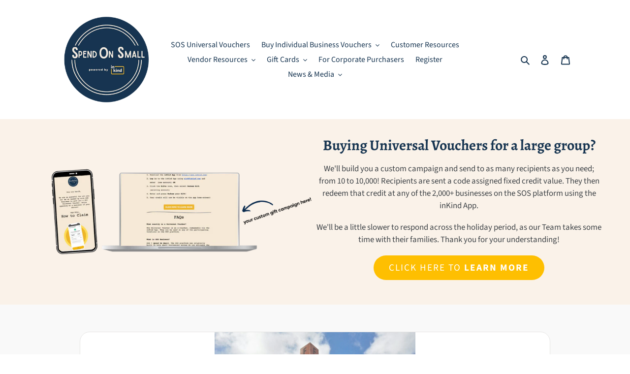

--- FILE ---
content_type: text/html; charset=utf-8
request_url: https://sosbusiness.nz/products/bountiful-earth
body_size: 66855
content:
<!doctype html>
<html class="no-js" lang="en">
<head>
  <meta charset="utf-8">
  <meta http-equiv="X-UA-Compatible" content="IE=edge,chrome=1">
  <meta name="viewport" content="width=device-width,initial-scale=1">
  <meta name="theme-color" content="#febf01">
  <link rel="canonical" href="https://sosbusiness.nz/products/bountiful-earth"><link rel="shortcut icon" href="//sosbusiness.nz/cdn/shop/files/SOS_logo_round_blue_NEW_32x32.png?v=1625190967" type="image/png"><title>Bountiful Earth - Swanson
&ndash; SOS Business</title><meta name="description" content="We focus on wholesome, homemade pies, sandwiches and salads. Open early for your morning coffee using Miller&#39;s Coffee beans and open late for Gourmet Burger Takeaways (Thur, Fri &amp;amp; Sat) https://www.facebook.com/bountifulearthnz/ 720B Swanson Road, Swanson 09 8333965"><!-- /snippets/social-meta-tags.liquid -->




<meta property="og:site_name" content="SOS Business">
<meta property="og:url" content="https://sosbusiness.nz/products/bountiful-earth">
<meta property="og:title" content="Bountiful Earth - Swanson">
<meta property="og:type" content="product">
<meta property="og:description" content="We focus on wholesome, homemade pies, sandwiches and salads. Open early for your morning coffee using Miller&#39;s Coffee beans and open late for Gourmet Burger Takeaways (Thur, Fri &amp;amp; Sat) https://www.facebook.com/bountifulearthnz/ 720B Swanson Road, Swanson 09 8333965">

  <meta property="og:price:amount" content="5.00">
  <meta property="og:price:currency" content="NZD">

<meta property="og:image" content="http://sosbusiness.nz/cdn/shop/products/o_1200x1200.jpg?v=1586165792">
<meta property="og:image:secure_url" content="https://sosbusiness.nz/cdn/shop/products/o_1200x1200.jpg?v=1586165792">


  <meta name="twitter:site" content="@sosbusinessnz">

<meta name="twitter:card" content="summary_large_image">
<meta name="twitter:title" content="Bountiful Earth - Swanson">
<meta name="twitter:description" content="We focus on wholesome, homemade pies, sandwiches and salads. Open early for your morning coffee using Miller&#39;s Coffee beans and open late for Gourmet Burger Takeaways (Thur, Fri &amp;amp; Sat) https://www.facebook.com/bountifulearthnz/ 720B Swanson Road, Swanson 09 8333965">


  <link href="//sosbusiness.nz/cdn/shop/t/25/assets/theme.scss.css?v=62986499089994079381759259552" rel="stylesheet" type="text/css" media="all" />
  <link rel="stylesheet" type="text/css" href="//cdn.jsdelivr.net/npm/slick-carousel@1.8.1/slick/slick.css"/>
  <link href="//sosbusiness.nz/cdn/shop/t/25/assets/custom.scss.css?v=124619263652888224811604938329" rel="stylesheet" type="text/css" media="all" />


  <script>
    var theme = {
      breakpoints: {
        medium: 750,
        large: 990,
        widescreen: 1400
      },
      strings: {
        addToCart: "Add to cart",
        soldOut: "Sold out",
        unavailable: "Unavailable",
        regularPrice: "Regular price",
        salePrice: "Sale price",
        sale: "Sale",
        fromLowestPrice: "from [price]",
        vendor: "Vendor",
        showMore: "Show More",
        showLess: "Show Less",
        searchFor: "Search for",
        addressError: "Error looking up that address",
        addressNoResults: "No results for that address",
        addressQueryLimit: "You have exceeded the Google API usage limit. Consider upgrading to a \u003ca href=\"https:\/\/developers.google.com\/maps\/premium\/usage-limits\"\u003ePremium Plan\u003c\/a\u003e.",
        authError: "There was a problem authenticating your Google Maps account.",
        newWindow: "Opens in a new window.",
        external: "Opens external website.",
        newWindowExternal: "Opens external website in a new window.",
        removeLabel: "Remove [product]",
        update: "Update",
        quantity: "Quantity",
        discountedTotal: "Discounted total",
        regularTotal: "Regular total",
        priceColumn: "See Price column for discount details.",
        quantityMinimumMessage: "Quantity must be 1 or more",
        cartError: "There was an error while updating your cart. Please try again.",
        removedItemMessage: "Removed \u003cspan class=\"cart__removed-product-details\"\u003e([quantity]) [link]\u003c\/span\u003e from your cart.",
        unitPrice: "Unit price",
        unitPriceSeparator: "per",
        oneCartCount: "1 item",
        otherCartCount: "[count] items",
        quantityLabel: "Quantity: [count]",
        products: "Products",
        loading: "Loading",
        number_of_results: "[result_number] of [results_count]",
        number_of_results_found: "[results_count] results found",
        one_result_found: "1 result found"
      },
      moneyFormat: "${{amount}}",
      moneyFormatWithCurrency: "${{amount}} NZD",
      settings: {
        predictiveSearchEnabled: false,
        predictiveSearchShowPrice: false,
        predictiveSearchShowVendor: false
      }
    }

    document.documentElement.className = document.documentElement.className.replace('no-js', 'js');
  </script><script
  src="https://code.jquery.com/jquery-3.4.1.min.js"
  integrity="sha256-CSXorXvZcTkaix6Yvo6HppcZGetbYMGWSFlBw8HfCJo="
  crossorigin="anonymous"></script>
  <script src="//sosbusiness.nz/cdn/shop/t/25/assets/lazysizes.js?v=94224023136283657951604938309" async="async"></script>
  <script src="//sosbusiness.nz/cdn/shop/t/25/assets/vendor.js?v=85833464202832145531604938313" defer="defer"></script>
  <script type="text/javascript" src="//cdn.jsdelivr.net/npm/slick-carousel@1.8.1/slick/slick.min.js"  defer="defer"></script>
  <script src="https://cdn.jsdelivr.net/npm/js-cookie@rc/dist/js.cookie.min.js"></script>
  <script src="//sosbusiness.nz/cdn/shop/t/25/assets/theme.js?v=61102132771843332751604948199" defer="defer"></script>

  <script>window.performance && window.performance.mark && window.performance.mark('shopify.content_for_header.start');</script><meta name="facebook-domain-verification" content="z53w87xar12wj2rcvm1pneok0ey5m1">
<meta id="shopify-digital-wallet" name="shopify-digital-wallet" content="/25456083000/digital_wallets/dialog">
<meta name="shopify-checkout-api-token" content="ad9b55629660b6d69ddffb4be96e57aa">
<meta id="in-context-paypal-metadata" data-shop-id="25456083000" data-venmo-supported="false" data-environment="production" data-locale="en_US" data-paypal-v4="true" data-currency="NZD">
<link rel="alternate" type="application/json+oembed" href="https://sosbusiness.nz/products/bountiful-earth.oembed">
<script async="async" src="/checkouts/internal/preloads.js?locale=en-NZ"></script>
<link rel="preconnect" href="https://shop.app" crossorigin="anonymous">
<script async="async" src="https://shop.app/checkouts/internal/preloads.js?locale=en-NZ&shop_id=25456083000" crossorigin="anonymous"></script>
<script id="apple-pay-shop-capabilities" type="application/json">{"shopId":25456083000,"countryCode":"NZ","currencyCode":"NZD","merchantCapabilities":["supports3DS"],"merchantId":"gid:\/\/shopify\/Shop\/25456083000","merchantName":"SOS Business","requiredBillingContactFields":["postalAddress","email"],"requiredShippingContactFields":["postalAddress","email"],"shippingType":"shipping","supportedNetworks":["visa","masterCard","amex","jcb"],"total":{"type":"pending","label":"SOS Business","amount":"1.00"},"shopifyPaymentsEnabled":true,"supportsSubscriptions":true}</script>
<script id="shopify-features" type="application/json">{"accessToken":"ad9b55629660b6d69ddffb4be96e57aa","betas":["rich-media-storefront-analytics"],"domain":"sosbusiness.nz","predictiveSearch":true,"shopId":25456083000,"locale":"en"}</script>
<script>var Shopify = Shopify || {};
Shopify.shop = "thelocalslocal.myshopify.com";
Shopify.locale = "en";
Shopify.currency = {"active":"NZD","rate":"1.0"};
Shopify.country = "NZ";
Shopify.theme = {"name":"[SOS] inKind Jun 22 21 Update","id":95822315576,"schema_name":"Debut","schema_version":"16.5.1","theme_store_id":796,"role":"main"};
Shopify.theme.handle = "null";
Shopify.theme.style = {"id":null,"handle":null};
Shopify.cdnHost = "sosbusiness.nz/cdn";
Shopify.routes = Shopify.routes || {};
Shopify.routes.root = "/";</script>
<script type="module">!function(o){(o.Shopify=o.Shopify||{}).modules=!0}(window);</script>
<script>!function(o){function n(){var o=[];function n(){o.push(Array.prototype.slice.apply(arguments))}return n.q=o,n}var t=o.Shopify=o.Shopify||{};t.loadFeatures=n(),t.autoloadFeatures=n()}(window);</script>
<script>
  window.ShopifyPay = window.ShopifyPay || {};
  window.ShopifyPay.apiHost = "shop.app\/pay";
  window.ShopifyPay.redirectState = null;
</script>
<script id="shop-js-analytics" type="application/json">{"pageType":"product"}</script>
<script defer="defer" async type="module" src="//sosbusiness.nz/cdn/shopifycloud/shop-js/modules/v2/client.init-shop-cart-sync_BN7fPSNr.en.esm.js"></script>
<script defer="defer" async type="module" src="//sosbusiness.nz/cdn/shopifycloud/shop-js/modules/v2/chunk.common_Cbph3Kss.esm.js"></script>
<script defer="defer" async type="module" src="//sosbusiness.nz/cdn/shopifycloud/shop-js/modules/v2/chunk.modal_DKumMAJ1.esm.js"></script>
<script type="module">
  await import("//sosbusiness.nz/cdn/shopifycloud/shop-js/modules/v2/client.init-shop-cart-sync_BN7fPSNr.en.esm.js");
await import("//sosbusiness.nz/cdn/shopifycloud/shop-js/modules/v2/chunk.common_Cbph3Kss.esm.js");
await import("//sosbusiness.nz/cdn/shopifycloud/shop-js/modules/v2/chunk.modal_DKumMAJ1.esm.js");

  window.Shopify.SignInWithShop?.initShopCartSync?.({"fedCMEnabled":true,"windoidEnabled":true});

</script>
<script>
  window.Shopify = window.Shopify || {};
  if (!window.Shopify.featureAssets) window.Shopify.featureAssets = {};
  window.Shopify.featureAssets['shop-js'] = {"shop-cart-sync":["modules/v2/client.shop-cart-sync_CJVUk8Jm.en.esm.js","modules/v2/chunk.common_Cbph3Kss.esm.js","modules/v2/chunk.modal_DKumMAJ1.esm.js"],"init-fed-cm":["modules/v2/client.init-fed-cm_7Fvt41F4.en.esm.js","modules/v2/chunk.common_Cbph3Kss.esm.js","modules/v2/chunk.modal_DKumMAJ1.esm.js"],"init-shop-email-lookup-coordinator":["modules/v2/client.init-shop-email-lookup-coordinator_Cc088_bR.en.esm.js","modules/v2/chunk.common_Cbph3Kss.esm.js","modules/v2/chunk.modal_DKumMAJ1.esm.js"],"init-windoid":["modules/v2/client.init-windoid_hPopwJRj.en.esm.js","modules/v2/chunk.common_Cbph3Kss.esm.js","modules/v2/chunk.modal_DKumMAJ1.esm.js"],"shop-button":["modules/v2/client.shop-button_B0jaPSNF.en.esm.js","modules/v2/chunk.common_Cbph3Kss.esm.js","modules/v2/chunk.modal_DKumMAJ1.esm.js"],"shop-cash-offers":["modules/v2/client.shop-cash-offers_DPIskqss.en.esm.js","modules/v2/chunk.common_Cbph3Kss.esm.js","modules/v2/chunk.modal_DKumMAJ1.esm.js"],"shop-toast-manager":["modules/v2/client.shop-toast-manager_CK7RT69O.en.esm.js","modules/v2/chunk.common_Cbph3Kss.esm.js","modules/v2/chunk.modal_DKumMAJ1.esm.js"],"init-shop-cart-sync":["modules/v2/client.init-shop-cart-sync_BN7fPSNr.en.esm.js","modules/v2/chunk.common_Cbph3Kss.esm.js","modules/v2/chunk.modal_DKumMAJ1.esm.js"],"init-customer-accounts-sign-up":["modules/v2/client.init-customer-accounts-sign-up_CfPf4CXf.en.esm.js","modules/v2/client.shop-login-button_DeIztwXF.en.esm.js","modules/v2/chunk.common_Cbph3Kss.esm.js","modules/v2/chunk.modal_DKumMAJ1.esm.js"],"pay-button":["modules/v2/client.pay-button_CgIwFSYN.en.esm.js","modules/v2/chunk.common_Cbph3Kss.esm.js","modules/v2/chunk.modal_DKumMAJ1.esm.js"],"init-customer-accounts":["modules/v2/client.init-customer-accounts_DQ3x16JI.en.esm.js","modules/v2/client.shop-login-button_DeIztwXF.en.esm.js","modules/v2/chunk.common_Cbph3Kss.esm.js","modules/v2/chunk.modal_DKumMAJ1.esm.js"],"avatar":["modules/v2/client.avatar_BTnouDA3.en.esm.js"],"init-shop-for-new-customer-accounts":["modules/v2/client.init-shop-for-new-customer-accounts_CsZy_esa.en.esm.js","modules/v2/client.shop-login-button_DeIztwXF.en.esm.js","modules/v2/chunk.common_Cbph3Kss.esm.js","modules/v2/chunk.modal_DKumMAJ1.esm.js"],"shop-follow-button":["modules/v2/client.shop-follow-button_BRMJjgGd.en.esm.js","modules/v2/chunk.common_Cbph3Kss.esm.js","modules/v2/chunk.modal_DKumMAJ1.esm.js"],"checkout-modal":["modules/v2/client.checkout-modal_B9Drz_yf.en.esm.js","modules/v2/chunk.common_Cbph3Kss.esm.js","modules/v2/chunk.modal_DKumMAJ1.esm.js"],"shop-login-button":["modules/v2/client.shop-login-button_DeIztwXF.en.esm.js","modules/v2/chunk.common_Cbph3Kss.esm.js","modules/v2/chunk.modal_DKumMAJ1.esm.js"],"lead-capture":["modules/v2/client.lead-capture_DXYzFM3R.en.esm.js","modules/v2/chunk.common_Cbph3Kss.esm.js","modules/v2/chunk.modal_DKumMAJ1.esm.js"],"shop-login":["modules/v2/client.shop-login_CA5pJqmO.en.esm.js","modules/v2/chunk.common_Cbph3Kss.esm.js","modules/v2/chunk.modal_DKumMAJ1.esm.js"],"payment-terms":["modules/v2/client.payment-terms_BxzfvcZJ.en.esm.js","modules/v2/chunk.common_Cbph3Kss.esm.js","modules/v2/chunk.modal_DKumMAJ1.esm.js"]};
</script>
<script>(function() {
  var isLoaded = false;
  function asyncLoad() {
    if (isLoaded) return;
    isLoaded = true;
    var urls = ["https:\/\/d10lpsik1i8c69.cloudfront.net\/w.js?shop=thelocalslocal.myshopify.com","https:\/\/str.rise-ai.com\/?shop=thelocalslocal.myshopify.com","https:\/\/strn.rise-ai.com\/?shop=thelocalslocal.myshopify.com","https:\/\/static.klaviyo.com\/onsite\/js\/SLnQCN\/klaviyo.js?company_id=SLnQCN\u0026shop=thelocalslocal.myshopify.com","https:\/\/na.shgcdn3.com\/pixel-collector.js?shop=thelocalslocal.myshopify.com"];
    for (var i = 0; i < urls.length; i++) {
      var s = document.createElement('script');
      s.type = 'text/javascript';
      s.async = true;
      s.src = urls[i];
      var x = document.getElementsByTagName('script')[0];
      x.parentNode.insertBefore(s, x);
    }
  };
  if(window.attachEvent) {
    window.attachEvent('onload', asyncLoad);
  } else {
    window.addEventListener('load', asyncLoad, false);
  }
})();</script>
<script id="__st">var __st={"a":25456083000,"offset":46800,"reqid":"31869fbd-247e-4e7e-aebd-5cc0b4d7213e-1770126925","pageurl":"sosbusiness.nz\/products\/bountiful-earth","u":"704738c43c1a","p":"product","rtyp":"product","rid":4349945544760};</script>
<script>window.ShopifyPaypalV4VisibilityTracking = true;</script>
<script id="captcha-bootstrap">!function(){'use strict';const t='contact',e='account',n='new_comment',o=[[t,t],['blogs',n],['comments',n],[t,'customer']],c=[[e,'customer_login'],[e,'guest_login'],[e,'recover_customer_password'],[e,'create_customer']],r=t=>t.map((([t,e])=>`form[action*='/${t}']:not([data-nocaptcha='true']) input[name='form_type'][value='${e}']`)).join(','),a=t=>()=>t?[...document.querySelectorAll(t)].map((t=>t.form)):[];function s(){const t=[...o],e=r(t);return a(e)}const i='password',u='form_key',d=['recaptcha-v3-token','g-recaptcha-response','h-captcha-response',i],f=()=>{try{return window.sessionStorage}catch{return}},m='__shopify_v',_=t=>t.elements[u];function p(t,e,n=!1){try{const o=window.sessionStorage,c=JSON.parse(o.getItem(e)),{data:r}=function(t){const{data:e,action:n}=t;return t[m]||n?{data:e,action:n}:{data:t,action:n}}(c);for(const[e,n]of Object.entries(r))t.elements[e]&&(t.elements[e].value=n);n&&o.removeItem(e)}catch(o){console.error('form repopulation failed',{error:o})}}const l='form_type',E='cptcha';function T(t){t.dataset[E]=!0}const w=window,h=w.document,L='Shopify',v='ce_forms',y='captcha';let A=!1;((t,e)=>{const n=(g='f06e6c50-85a8-45c8-87d0-21a2b65856fe',I='https://cdn.shopify.com/shopifycloud/storefront-forms-hcaptcha/ce_storefront_forms_captcha_hcaptcha.v1.5.2.iife.js',D={infoText:'Protected by hCaptcha',privacyText:'Privacy',termsText:'Terms'},(t,e,n)=>{const o=w[L][v],c=o.bindForm;if(c)return c(t,g,e,D).then(n);var r;o.q.push([[t,g,e,D],n]),r=I,A||(h.body.append(Object.assign(h.createElement('script'),{id:'captcha-provider',async:!0,src:r})),A=!0)});var g,I,D;w[L]=w[L]||{},w[L][v]=w[L][v]||{},w[L][v].q=[],w[L][y]=w[L][y]||{},w[L][y].protect=function(t,e){n(t,void 0,e),T(t)},Object.freeze(w[L][y]),function(t,e,n,w,h,L){const[v,y,A,g]=function(t,e,n){const i=e?o:[],u=t?c:[],d=[...i,...u],f=r(d),m=r(i),_=r(d.filter((([t,e])=>n.includes(e))));return[a(f),a(m),a(_),s()]}(w,h,L),I=t=>{const e=t.target;return e instanceof HTMLFormElement?e:e&&e.form},D=t=>v().includes(t);t.addEventListener('submit',(t=>{const e=I(t);if(!e)return;const n=D(e)&&!e.dataset.hcaptchaBound&&!e.dataset.recaptchaBound,o=_(e),c=g().includes(e)&&(!o||!o.value);(n||c)&&t.preventDefault(),c&&!n&&(function(t){try{if(!f())return;!function(t){const e=f();if(!e)return;const n=_(t);if(!n)return;const o=n.value;o&&e.removeItem(o)}(t);const e=Array.from(Array(32),(()=>Math.random().toString(36)[2])).join('');!function(t,e){_(t)||t.append(Object.assign(document.createElement('input'),{type:'hidden',name:u})),t.elements[u].value=e}(t,e),function(t,e){const n=f();if(!n)return;const o=[...t.querySelectorAll(`input[type='${i}']`)].map((({name:t})=>t)),c=[...d,...o],r={};for(const[a,s]of new FormData(t).entries())c.includes(a)||(r[a]=s);n.setItem(e,JSON.stringify({[m]:1,action:t.action,data:r}))}(t,e)}catch(e){console.error('failed to persist form',e)}}(e),e.submit())}));const S=(t,e)=>{t&&!t.dataset[E]&&(n(t,e.some((e=>e===t))),T(t))};for(const o of['focusin','change'])t.addEventListener(o,(t=>{const e=I(t);D(e)&&S(e,y())}));const B=e.get('form_key'),M=e.get(l),P=B&&M;t.addEventListener('DOMContentLoaded',(()=>{const t=y();if(P)for(const e of t)e.elements[l].value===M&&p(e,B);[...new Set([...A(),...v().filter((t=>'true'===t.dataset.shopifyCaptcha))])].forEach((e=>S(e,t)))}))}(h,new URLSearchParams(w.location.search),n,t,e,['guest_login'])})(!0,!0)}();</script>
<script integrity="sha256-4kQ18oKyAcykRKYeNunJcIwy7WH5gtpwJnB7kiuLZ1E=" data-source-attribution="shopify.loadfeatures" defer="defer" src="//sosbusiness.nz/cdn/shopifycloud/storefront/assets/storefront/load_feature-a0a9edcb.js" crossorigin="anonymous"></script>
<script crossorigin="anonymous" defer="defer" src="//sosbusiness.nz/cdn/shopifycloud/storefront/assets/shopify_pay/storefront-65b4c6d7.js?v=20250812"></script>
<script data-source-attribution="shopify.dynamic_checkout.dynamic.init">var Shopify=Shopify||{};Shopify.PaymentButton=Shopify.PaymentButton||{isStorefrontPortableWallets:!0,init:function(){window.Shopify.PaymentButton.init=function(){};var t=document.createElement("script");t.src="https://sosbusiness.nz/cdn/shopifycloud/portable-wallets/latest/portable-wallets.en.js",t.type="module",document.head.appendChild(t)}};
</script>
<script data-source-attribution="shopify.dynamic_checkout.buyer_consent">
  function portableWalletsHideBuyerConsent(e){var t=document.getElementById("shopify-buyer-consent"),n=document.getElementById("shopify-subscription-policy-button");t&&n&&(t.classList.add("hidden"),t.setAttribute("aria-hidden","true"),n.removeEventListener("click",e))}function portableWalletsShowBuyerConsent(e){var t=document.getElementById("shopify-buyer-consent"),n=document.getElementById("shopify-subscription-policy-button");t&&n&&(t.classList.remove("hidden"),t.removeAttribute("aria-hidden"),n.addEventListener("click",e))}window.Shopify?.PaymentButton&&(window.Shopify.PaymentButton.hideBuyerConsent=portableWalletsHideBuyerConsent,window.Shopify.PaymentButton.showBuyerConsent=portableWalletsShowBuyerConsent);
</script>
<script data-source-attribution="shopify.dynamic_checkout.cart.bootstrap">document.addEventListener("DOMContentLoaded",(function(){function t(){return document.querySelector("shopify-accelerated-checkout-cart, shopify-accelerated-checkout")}if(t())Shopify.PaymentButton.init();else{new MutationObserver((function(e,n){t()&&(Shopify.PaymentButton.init(),n.disconnect())})).observe(document.body,{childList:!0,subtree:!0})}}));
</script>
<link id="shopify-accelerated-checkout-styles" rel="stylesheet" media="screen" href="https://sosbusiness.nz/cdn/shopifycloud/portable-wallets/latest/accelerated-checkout-backwards-compat.css" crossorigin="anonymous">
<style id="shopify-accelerated-checkout-cart">
        #shopify-buyer-consent {
  margin-top: 1em;
  display: inline-block;
  width: 100%;
}

#shopify-buyer-consent.hidden {
  display: none;
}

#shopify-subscription-policy-button {
  background: none;
  border: none;
  padding: 0;
  text-decoration: underline;
  font-size: inherit;
  cursor: pointer;
}

#shopify-subscription-policy-button::before {
  box-shadow: none;
}

      </style>

<script>window.performance && window.performance.mark && window.performance.mark('shopify.content_for_header.end');</script>







<!--begin-bc-sf-filter-css-->
  <style data-id="bc-sf-filter-style" type="text/css">
      #bc-sf-filter-options-wrapper .bc-sf-filter-option-block .bc-sf-filter-block-title h3,
      #bc-sf-filter-tree-h .bc-sf-filter-option-block .bc-sf-filter-block-title a {font-size: 16px !important;text-transform: none !important;}
    
     .bc-sf-filter-option-block .bc-sf-filter-block-title h3>span:before {}
      .bc-sf-filter-option-block .bc-sf-filter-block-title h3>span.up:before {}
    
      #bc-sf-filter-options-wrapper .bc-sf-filter-option-block .bc-sf-filter-block-content ul li a,
      #bc-sf-filter-tree-h .bc-sf-filter-option-block .bc-sf-filter-block-content ul li a,
      .bc-sf-filter-option-block-sub_category .bc-sf-filter-block-content ul li h3 a,
      .bc-sf-filter-selection-wrapper .bc-sf-filter-selected-items .selected-item>a,
      .bc-sf-filter-selection-wrapper .bc-sf-filter-block-title h3,
      .bc-sf-filter-clear, 
      .bc-sf-filter-clear-all{}
    
      .bc-sf-filter-option-block-sub_category .bc-sf-filter-option-single-list li span.sub-icon:before {}
      .bc-sf-filter-option-block-sub_category .bc-sf-filter-option-single-list li span.sub-icon.sub-up:before {}

      #bc-sf-filter-tree-mobile button {}
    </style><link href="//sosbusiness.nz/cdn/shop/t/25/assets/bc-sf-filter.scss.css?v=144435172195757599881702594608" rel="stylesheet" type="text/css" media="all" /><!--start-bc-al-css--><!--end-bc-al-css-->
    <!--start-bc-widget-css--><link href="//sosbusiness.nz/cdn/shop/t/25/assets/bc-widget-slider.scss.css?v=2543438864943775971604938329" rel="stylesheet" type="text/css" media="all" />
<!--end-bc-widget-css-->

<!--end-bc-sf-filter-css-->



  

  

<script type="text/javascript">
  
    window.SHG_CUSTOMER = null;
  
</script>










  <script async type="text/javascript" src="https://static.klaviyo.com/onsite/js/klaviyo.js?company_id=V9Jdeu"></script>

<!-- Start of LittledataLayer -->

<meta name="referrer" content="no-referrer-when-downgrade"/>




<script name="littledata-tracking-tag" data-ot-ignore>
(function(){
	/* Data layer for Segment by Littledata app */
	/* Version v10.0.0 */

	LittledataLayer = {
    "version":"v10.0.0",
    "transactionWatcherURL":"https://transactions.littledata.io",
    "referralExclusion":"/(paypal|visa|MasterCard|clicksafe|arcot\\.com|geschuetzteinkaufen|checkout\\.shopify\\.com|checkout\\.rechargeapps\\.com|portal\\.afterpay\\.com|payfort)/",
    "googleSignals":true,
    "anonymizeIp":true,
    "productClicks":true,
    "persistentUserId":true,
    "hideBranding":false,
    "ecommerce":{"currencyCode":"NZD",
    "impressions":[]},
    "pageType":"product",
    "segmentUserId":"shopifyCustomerId",
    "uniqueIdentifierForOrders":"orderId"
}

	
	})();
</script>





<!-- End of LittledataLayer -->
<link href="https://monorail-edge.shopifysvc.com" rel="dns-prefetch">
<script>(function(){if ("sendBeacon" in navigator && "performance" in window) {try {var session_token_from_headers = performance.getEntriesByType('navigation')[0].serverTiming.find(x => x.name == '_s').description;} catch {var session_token_from_headers = undefined;}var session_cookie_matches = document.cookie.match(/_shopify_s=([^;]*)/);var session_token_from_cookie = session_cookie_matches && session_cookie_matches.length === 2 ? session_cookie_matches[1] : "";var session_token = session_token_from_headers || session_token_from_cookie || "";function handle_abandonment_event(e) {var entries = performance.getEntries().filter(function(entry) {return /monorail-edge.shopifysvc.com/.test(entry.name);});if (!window.abandonment_tracked && entries.length === 0) {window.abandonment_tracked = true;var currentMs = Date.now();var navigation_start = performance.timing.navigationStart;var payload = {shop_id: 25456083000,url: window.location.href,navigation_start,duration: currentMs - navigation_start,session_token,page_type: "product"};window.navigator.sendBeacon("https://monorail-edge.shopifysvc.com/v1/produce", JSON.stringify({schema_id: "online_store_buyer_site_abandonment/1.1",payload: payload,metadata: {event_created_at_ms: currentMs,event_sent_at_ms: currentMs}}));}}window.addEventListener('pagehide', handle_abandonment_event);}}());</script>
<script id="web-pixels-manager-setup">(function e(e,d,r,n,o){if(void 0===o&&(o={}),!Boolean(null===(a=null===(i=window.Shopify)||void 0===i?void 0:i.analytics)||void 0===a?void 0:a.replayQueue)){var i,a;window.Shopify=window.Shopify||{};var t=window.Shopify;t.analytics=t.analytics||{};var s=t.analytics;s.replayQueue=[],s.publish=function(e,d,r){return s.replayQueue.push([e,d,r]),!0};try{self.performance.mark("wpm:start")}catch(e){}var l=function(){var e={modern:/Edge?\/(1{2}[4-9]|1[2-9]\d|[2-9]\d{2}|\d{4,})\.\d+(\.\d+|)|Firefox\/(1{2}[4-9]|1[2-9]\d|[2-9]\d{2}|\d{4,})\.\d+(\.\d+|)|Chrom(ium|e)\/(9{2}|\d{3,})\.\d+(\.\d+|)|(Maci|X1{2}).+ Version\/(15\.\d+|(1[6-9]|[2-9]\d|\d{3,})\.\d+)([,.]\d+|)( \(\w+\)|)( Mobile\/\w+|) Safari\/|Chrome.+OPR\/(9{2}|\d{3,})\.\d+\.\d+|(CPU[ +]OS|iPhone[ +]OS|CPU[ +]iPhone|CPU IPhone OS|CPU iPad OS)[ +]+(15[._]\d+|(1[6-9]|[2-9]\d|\d{3,})[._]\d+)([._]\d+|)|Android:?[ /-](13[3-9]|1[4-9]\d|[2-9]\d{2}|\d{4,})(\.\d+|)(\.\d+|)|Android.+Firefox\/(13[5-9]|1[4-9]\d|[2-9]\d{2}|\d{4,})\.\d+(\.\d+|)|Android.+Chrom(ium|e)\/(13[3-9]|1[4-9]\d|[2-9]\d{2}|\d{4,})\.\d+(\.\d+|)|SamsungBrowser\/([2-9]\d|\d{3,})\.\d+/,legacy:/Edge?\/(1[6-9]|[2-9]\d|\d{3,})\.\d+(\.\d+|)|Firefox\/(5[4-9]|[6-9]\d|\d{3,})\.\d+(\.\d+|)|Chrom(ium|e)\/(5[1-9]|[6-9]\d|\d{3,})\.\d+(\.\d+|)([\d.]+$|.*Safari\/(?![\d.]+ Edge\/[\d.]+$))|(Maci|X1{2}).+ Version\/(10\.\d+|(1[1-9]|[2-9]\d|\d{3,})\.\d+)([,.]\d+|)( \(\w+\)|)( Mobile\/\w+|) Safari\/|Chrome.+OPR\/(3[89]|[4-9]\d|\d{3,})\.\d+\.\d+|(CPU[ +]OS|iPhone[ +]OS|CPU[ +]iPhone|CPU IPhone OS|CPU iPad OS)[ +]+(10[._]\d+|(1[1-9]|[2-9]\d|\d{3,})[._]\d+)([._]\d+|)|Android:?[ /-](13[3-9]|1[4-9]\d|[2-9]\d{2}|\d{4,})(\.\d+|)(\.\d+|)|Mobile Safari.+OPR\/([89]\d|\d{3,})\.\d+\.\d+|Android.+Firefox\/(13[5-9]|1[4-9]\d|[2-9]\d{2}|\d{4,})\.\d+(\.\d+|)|Android.+Chrom(ium|e)\/(13[3-9]|1[4-9]\d|[2-9]\d{2}|\d{4,})\.\d+(\.\d+|)|Android.+(UC? ?Browser|UCWEB|U3)[ /]?(15\.([5-9]|\d{2,})|(1[6-9]|[2-9]\d|\d{3,})\.\d+)\.\d+|SamsungBrowser\/(5\.\d+|([6-9]|\d{2,})\.\d+)|Android.+MQ{2}Browser\/(14(\.(9|\d{2,})|)|(1[5-9]|[2-9]\d|\d{3,})(\.\d+|))(\.\d+|)|K[Aa][Ii]OS\/(3\.\d+|([4-9]|\d{2,})\.\d+)(\.\d+|)/},d=e.modern,r=e.legacy,n=navigator.userAgent;return n.match(d)?"modern":n.match(r)?"legacy":"unknown"}(),u="modern"===l?"modern":"legacy",c=(null!=n?n:{modern:"",legacy:""})[u],f=function(e){return[e.baseUrl,"/wpm","/b",e.hashVersion,"modern"===e.buildTarget?"m":"l",".js"].join("")}({baseUrl:d,hashVersion:r,buildTarget:u}),m=function(e){var d=e.version,r=e.bundleTarget,n=e.surface,o=e.pageUrl,i=e.monorailEndpoint;return{emit:function(e){var a=e.status,t=e.errorMsg,s=(new Date).getTime(),l=JSON.stringify({metadata:{event_sent_at_ms:s},events:[{schema_id:"web_pixels_manager_load/3.1",payload:{version:d,bundle_target:r,page_url:o,status:a,surface:n,error_msg:t},metadata:{event_created_at_ms:s}}]});if(!i)return console&&console.warn&&console.warn("[Web Pixels Manager] No Monorail endpoint provided, skipping logging."),!1;try{return self.navigator.sendBeacon.bind(self.navigator)(i,l)}catch(e){}var u=new XMLHttpRequest;try{return u.open("POST",i,!0),u.setRequestHeader("Content-Type","text/plain"),u.send(l),!0}catch(e){return console&&console.warn&&console.warn("[Web Pixels Manager] Got an unhandled error while logging to Monorail."),!1}}}}({version:r,bundleTarget:l,surface:e.surface,pageUrl:self.location.href,monorailEndpoint:e.monorailEndpoint});try{o.browserTarget=l,function(e){var d=e.src,r=e.async,n=void 0===r||r,o=e.onload,i=e.onerror,a=e.sri,t=e.scriptDataAttributes,s=void 0===t?{}:t,l=document.createElement("script"),u=document.querySelector("head"),c=document.querySelector("body");if(l.async=n,l.src=d,a&&(l.integrity=a,l.crossOrigin="anonymous"),s)for(var f in s)if(Object.prototype.hasOwnProperty.call(s,f))try{l.dataset[f]=s[f]}catch(e){}if(o&&l.addEventListener("load",o),i&&l.addEventListener("error",i),u)u.appendChild(l);else{if(!c)throw new Error("Did not find a head or body element to append the script");c.appendChild(l)}}({src:f,async:!0,onload:function(){if(!function(){var e,d;return Boolean(null===(d=null===(e=window.Shopify)||void 0===e?void 0:e.analytics)||void 0===d?void 0:d.initialized)}()){var d=window.webPixelsManager.init(e)||void 0;if(d){var r=window.Shopify.analytics;r.replayQueue.forEach((function(e){var r=e[0],n=e[1],o=e[2];d.publishCustomEvent(r,n,o)})),r.replayQueue=[],r.publish=d.publishCustomEvent,r.visitor=d.visitor,r.initialized=!0}}},onerror:function(){return m.emit({status:"failed",errorMsg:"".concat(f," has failed to load")})},sri:function(e){var d=/^sha384-[A-Za-z0-9+/=]+$/;return"string"==typeof e&&d.test(e)}(c)?c:"",scriptDataAttributes:o}),m.emit({status:"loading"})}catch(e){m.emit({status:"failed",errorMsg:(null==e?void 0:e.message)||"Unknown error"})}}})({shopId: 25456083000,storefrontBaseUrl: "https://sosbusiness.nz",extensionsBaseUrl: "https://extensions.shopifycdn.com/cdn/shopifycloud/web-pixels-manager",monorailEndpoint: "https://monorail-edge.shopifysvc.com/unstable/produce_batch",surface: "storefront-renderer",enabledBetaFlags: ["2dca8a86"],webPixelsConfigList: [{"id":"163053624","configuration":"{\"site_id\":\"4021c5bc-9a52-4c73-b421-90503c562b7a\",\"analytics_endpoint\":\"https:\\\/\\\/na.shgcdn3.com\"}","eventPayloadVersion":"v1","runtimeContext":"STRICT","scriptVersion":"695709fc3f146fa50a25299517a954f2","type":"APP","apiClientId":1158168,"privacyPurposes":["ANALYTICS","MARKETING","SALE_OF_DATA"],"dataSharingAdjustments":{"protectedCustomerApprovalScopes":["read_customer_personal_data"]}},{"id":"33816632","eventPayloadVersion":"v1","runtimeContext":"LAX","scriptVersion":"1","type":"CUSTOM","privacyPurposes":["ANALYTICS"],"name":"Google Analytics tag (migrated)"},{"id":"shopify-app-pixel","configuration":"{}","eventPayloadVersion":"v1","runtimeContext":"STRICT","scriptVersion":"0450","apiClientId":"shopify-pixel","type":"APP","privacyPurposes":["ANALYTICS","MARKETING"]},{"id":"shopify-custom-pixel","eventPayloadVersion":"v1","runtimeContext":"LAX","scriptVersion":"0450","apiClientId":"shopify-pixel","type":"CUSTOM","privacyPurposes":["ANALYTICS","MARKETING"]}],isMerchantRequest: false,initData: {"shop":{"name":"SOS Business","paymentSettings":{"currencyCode":"NZD"},"myshopifyDomain":"thelocalslocal.myshopify.com","countryCode":"NZ","storefrontUrl":"https:\/\/sosbusiness.nz"},"customer":null,"cart":null,"checkout":null,"productVariants":[{"price":{"amount":5.0,"currencyCode":"NZD"},"product":{"title":"Bountiful Earth - Swanson","vendor":"Bountiful Earth","id":"4349945544760","untranslatedTitle":"Bountiful Earth - Swanson","url":"\/products\/bountiful-earth","type":"Food\/Beverage"},"id":"31354625032248","image":{"src":"\/\/sosbusiness.nz\/cdn\/shop\/products\/o.jpg?v=1586165792"},"sku":"","title":"$5","untranslatedTitle":"$5"},{"price":{"amount":25.0,"currencyCode":"NZD"},"product":{"title":"Bountiful Earth - Swanson","vendor":"Bountiful Earth","id":"4349945544760","untranslatedTitle":"Bountiful Earth - Swanson","url":"\/products\/bountiful-earth","type":"Food\/Beverage"},"id":"31354625065016","image":{"src":"\/\/sosbusiness.nz\/cdn\/shop\/products\/o.jpg?v=1586165792"},"sku":"","title":"$25","untranslatedTitle":"$25"},{"price":{"amount":100.0,"currencyCode":"NZD"},"product":{"title":"Bountiful Earth - Swanson","vendor":"Bountiful Earth","id":"4349945544760","untranslatedTitle":"Bountiful Earth - Swanson","url":"\/products\/bountiful-earth","type":"Food\/Beverage"},"id":"31354625097784","image":{"src":"\/\/sosbusiness.nz\/cdn\/shop\/products\/o.jpg?v=1586165792"},"sku":"","title":"$100","untranslatedTitle":"$100"}],"purchasingCompany":null},},"https://sosbusiness.nz/cdn","3918e4e0wbf3ac3cepc5707306mb02b36c6",{"modern":"","legacy":""},{"shopId":"25456083000","storefrontBaseUrl":"https:\/\/sosbusiness.nz","extensionBaseUrl":"https:\/\/extensions.shopifycdn.com\/cdn\/shopifycloud\/web-pixels-manager","surface":"storefront-renderer","enabledBetaFlags":"[\"2dca8a86\"]","isMerchantRequest":"false","hashVersion":"3918e4e0wbf3ac3cepc5707306mb02b36c6","publish":"custom","events":"[[\"page_viewed\",{}],[\"product_viewed\",{\"productVariant\":{\"price\":{\"amount\":5.0,\"currencyCode\":\"NZD\"},\"product\":{\"title\":\"Bountiful Earth - Swanson\",\"vendor\":\"Bountiful Earth\",\"id\":\"4349945544760\",\"untranslatedTitle\":\"Bountiful Earth - Swanson\",\"url\":\"\/products\/bountiful-earth\",\"type\":\"Food\/Beverage\"},\"id\":\"31354625032248\",\"image\":{\"src\":\"\/\/sosbusiness.nz\/cdn\/shop\/products\/o.jpg?v=1586165792\"},\"sku\":\"\",\"title\":\"$5\",\"untranslatedTitle\":\"$5\"}}]]"});</script><script>
  window.ShopifyAnalytics = window.ShopifyAnalytics || {};
  window.ShopifyAnalytics.meta = window.ShopifyAnalytics.meta || {};
  window.ShopifyAnalytics.meta.currency = 'NZD';
  var meta = {"product":{"id":4349945544760,"gid":"gid:\/\/shopify\/Product\/4349945544760","vendor":"Bountiful Earth","type":"Food\/Beverage","handle":"bountiful-earth","variants":[{"id":31354625032248,"price":500,"name":"Bountiful Earth - Swanson - $5","public_title":"$5","sku":""},{"id":31354625065016,"price":2500,"name":"Bountiful Earth - Swanson - $25","public_title":"$25","sku":""},{"id":31354625097784,"price":10000,"name":"Bountiful Earth - Swanson - $100","public_title":"$100","sku":""}],"remote":false},"page":{"pageType":"product","resourceType":"product","resourceId":4349945544760,"requestId":"31869fbd-247e-4e7e-aebd-5cc0b4d7213e-1770126925"}};
  for (var attr in meta) {
    window.ShopifyAnalytics.meta[attr] = meta[attr];
  }
</script>
<script class="analytics">
  (function () {
    var customDocumentWrite = function(content) {
      var jquery = null;

      if (window.jQuery) {
        jquery = window.jQuery;
      } else if (window.Checkout && window.Checkout.$) {
        jquery = window.Checkout.$;
      }

      if (jquery) {
        jquery('body').append(content);
      }
    };

    var hasLoggedConversion = function(token) {
      if (token) {
        return document.cookie.indexOf('loggedConversion=' + token) !== -1;
      }
      return false;
    }

    var setCookieIfConversion = function(token) {
      if (token) {
        var twoMonthsFromNow = new Date(Date.now());
        twoMonthsFromNow.setMonth(twoMonthsFromNow.getMonth() + 2);

        document.cookie = 'loggedConversion=' + token + '; expires=' + twoMonthsFromNow;
      }
    }

    var trekkie = window.ShopifyAnalytics.lib = window.trekkie = window.trekkie || [];
    if (trekkie.integrations) {
      return;
    }
    trekkie.methods = [
      'identify',
      'page',
      'ready',
      'track',
      'trackForm',
      'trackLink'
    ];
    trekkie.factory = function(method) {
      return function() {
        var args = Array.prototype.slice.call(arguments);
        args.unshift(method);
        trekkie.push(args);
        return trekkie;
      };
    };
    for (var i = 0; i < trekkie.methods.length; i++) {
      var key = trekkie.methods[i];
      trekkie[key] = trekkie.factory(key);
    }
    trekkie.load = function(config) {
      trekkie.config = config || {};
      trekkie.config.initialDocumentCookie = document.cookie;
      var first = document.getElementsByTagName('script')[0];
      var script = document.createElement('script');
      script.type = 'text/javascript';
      script.onerror = function(e) {
        var scriptFallback = document.createElement('script');
        scriptFallback.type = 'text/javascript';
        scriptFallback.onerror = function(error) {
                var Monorail = {
      produce: function produce(monorailDomain, schemaId, payload) {
        var currentMs = new Date().getTime();
        var event = {
          schema_id: schemaId,
          payload: payload,
          metadata: {
            event_created_at_ms: currentMs,
            event_sent_at_ms: currentMs
          }
        };
        return Monorail.sendRequest("https://" + monorailDomain + "/v1/produce", JSON.stringify(event));
      },
      sendRequest: function sendRequest(endpointUrl, payload) {
        // Try the sendBeacon API
        if (window && window.navigator && typeof window.navigator.sendBeacon === 'function' && typeof window.Blob === 'function' && !Monorail.isIos12()) {
          var blobData = new window.Blob([payload], {
            type: 'text/plain'
          });

          if (window.navigator.sendBeacon(endpointUrl, blobData)) {
            return true;
          } // sendBeacon was not successful

        } // XHR beacon

        var xhr = new XMLHttpRequest();

        try {
          xhr.open('POST', endpointUrl);
          xhr.setRequestHeader('Content-Type', 'text/plain');
          xhr.send(payload);
        } catch (e) {
          console.log(e);
        }

        return false;
      },
      isIos12: function isIos12() {
        return window.navigator.userAgent.lastIndexOf('iPhone; CPU iPhone OS 12_') !== -1 || window.navigator.userAgent.lastIndexOf('iPad; CPU OS 12_') !== -1;
      }
    };
    Monorail.produce('monorail-edge.shopifysvc.com',
      'trekkie_storefront_load_errors/1.1',
      {shop_id: 25456083000,
      theme_id: 95822315576,
      app_name: "storefront",
      context_url: window.location.href,
      source_url: "//sosbusiness.nz/cdn/s/trekkie.storefront.79098466c851f41c92951ae7d219bd75d823e9dd.min.js"});

        };
        scriptFallback.async = true;
        scriptFallback.src = '//sosbusiness.nz/cdn/s/trekkie.storefront.79098466c851f41c92951ae7d219bd75d823e9dd.min.js';
        first.parentNode.insertBefore(scriptFallback, first);
      };
      script.async = true;
      script.src = '//sosbusiness.nz/cdn/s/trekkie.storefront.79098466c851f41c92951ae7d219bd75d823e9dd.min.js';
      first.parentNode.insertBefore(script, first);
    };
    trekkie.load(
      {"Trekkie":{"appName":"storefront","development":false,"defaultAttributes":{"shopId":25456083000,"isMerchantRequest":null,"themeId":95822315576,"themeCityHash":"8419147359339229458","contentLanguage":"en","currency":"NZD","eventMetadataId":"bbb4be64-3551-4afe-af93-929be1434c9a"},"isServerSideCookieWritingEnabled":true,"monorailRegion":"shop_domain","enabledBetaFlags":["65f19447","b5387b81"]},"Session Attribution":{},"S2S":{"facebookCapiEnabled":false,"source":"trekkie-storefront-renderer","apiClientId":580111}}
    );

    var loaded = false;
    trekkie.ready(function() {
      if (loaded) return;
      loaded = true;

      window.ShopifyAnalytics.lib = window.trekkie;

      var originalDocumentWrite = document.write;
      document.write = customDocumentWrite;
      try { window.ShopifyAnalytics.merchantGoogleAnalytics.call(this); } catch(error) {};
      document.write = originalDocumentWrite;

      window.ShopifyAnalytics.lib.page(null,{"pageType":"product","resourceType":"product","resourceId":4349945544760,"requestId":"31869fbd-247e-4e7e-aebd-5cc0b4d7213e-1770126925","shopifyEmitted":true});

      var match = window.location.pathname.match(/checkouts\/(.+)\/(thank_you|post_purchase)/)
      var token = match? match[1]: undefined;
      if (!hasLoggedConversion(token)) {
        setCookieIfConversion(token);
        window.ShopifyAnalytics.lib.track("Viewed Product",{"currency":"NZD","variantId":31354625032248,"productId":4349945544760,"productGid":"gid:\/\/shopify\/Product\/4349945544760","name":"Bountiful Earth - Swanson - $5","price":"5.00","sku":"","brand":"Bountiful Earth","variant":"$5","category":"Food\/Beverage","nonInteraction":true,"remote":false},undefined,undefined,{"shopifyEmitted":true});
      window.ShopifyAnalytics.lib.track("monorail:\/\/trekkie_storefront_viewed_product\/1.1",{"currency":"NZD","variantId":31354625032248,"productId":4349945544760,"productGid":"gid:\/\/shopify\/Product\/4349945544760","name":"Bountiful Earth - Swanson - $5","price":"5.00","sku":"","brand":"Bountiful Earth","variant":"$5","category":"Food\/Beverage","nonInteraction":true,"remote":false,"referer":"https:\/\/sosbusiness.nz\/products\/bountiful-earth"});
      }
    });


        var eventsListenerScript = document.createElement('script');
        eventsListenerScript.async = true;
        eventsListenerScript.src = "//sosbusiness.nz/cdn/shopifycloud/storefront/assets/shop_events_listener-3da45d37.js";
        document.getElementsByTagName('head')[0].appendChild(eventsListenerScript);

})();</script>
  <script>
  if (!window.ga || (window.ga && typeof window.ga !== 'function')) {
    window.ga = function ga() {
      (window.ga.q = window.ga.q || []).push(arguments);
      if (window.Shopify && window.Shopify.analytics && typeof window.Shopify.analytics.publish === 'function') {
        window.Shopify.analytics.publish("ga_stub_called", {}, {sendTo: "google_osp_migration"});
      }
      console.error("Shopify's Google Analytics stub called with:", Array.from(arguments), "\nSee https://help.shopify.com/manual/promoting-marketing/pixels/pixel-migration#google for more information.");
    };
    if (window.Shopify && window.Shopify.analytics && typeof window.Shopify.analytics.publish === 'function') {
      window.Shopify.analytics.publish("ga_stub_initialized", {}, {sendTo: "google_osp_migration"});
    }
  }
</script>
<script
  defer
  src="https://sosbusiness.nz/cdn/shopifycloud/perf-kit/shopify-perf-kit-3.1.0.min.js"
  data-application="storefront-renderer"
  data-shop-id="25456083000"
  data-render-region="gcp-us-central1"
  data-page-type="product"
  data-theme-instance-id="95822315576"
  data-theme-name="Debut"
  data-theme-version="16.5.1"
  data-monorail-region="shop_domain"
  data-resource-timing-sampling-rate="10"
  data-shs="true"
  data-shs-beacon="true"
  data-shs-export-with-fetch="true"
  data-shs-logs-sample-rate="1"
  data-shs-beacon-endpoint="https://sosbusiness.nz/api/collect"
></script>
</head>

<body class="template-product template--product">

  <a class="in-page-link visually-hidden skip-link" href="#MainContent">Skip to content</a><style data-shopify>

  .cart-popup {
    box-shadow: 1px 1px 10px 2px rgba(249, 245, 242, 0.5);
  }</style><div class="cart-popup-wrapper cart-popup-wrapper--hidden" role="dialog" aria-modal="true" aria-labelledby="CartPopupHeading" data-cart-popup-wrapper>
  <div class="cart-popup" data-cart-popup tabindex="-1">
    <div class="cart-popup__header">
      <h2 id="CartPopupHeading" class="cart-popup__heading">Just added to your cart</h2>
      <button class="cart-popup__close" aria-label="Close" data-cart-popup-close><svg aria-hidden="true" focusable="false" role="presentation" class="icon icon-close" viewBox="0 0 40 40"><path d="M23.868 20.015L39.117 4.78c1.11-1.108 1.11-2.77 0-3.877-1.109-1.108-2.773-1.108-3.882 0L19.986 16.137 4.737.904C3.628-.204 1.965-.204.856.904c-1.11 1.108-1.11 2.77 0 3.877l15.249 15.234L.855 35.248c-1.108 1.108-1.108 2.77 0 3.877.555.554 1.248.831 1.942.831s1.386-.277 1.94-.83l15.25-15.234 15.248 15.233c.555.554 1.248.831 1.941.831s1.387-.277 1.941-.83c1.11-1.109 1.11-2.77 0-3.878L23.868 20.015z" class="layer"/></svg></button>
    </div>
    <div class="cart-popup-item">
      <div class="cart-popup-item__image-wrapper hide" data-cart-popup-image-wrapper>
        <div class="cart-popup-item__image cart-popup-item__image--placeholder" data-cart-popup-image-placeholder>
          <div data-placeholder-size></div>
          <div class="placeholder-background placeholder-background--animation"></div>
        </div>
      </div>
      <div class="cart-popup-item__description">
        <div>
          <div class="cart-popup-item__title" data-cart-popup-title></div>
          <ul class="product-details" aria-label="Product details" data-cart-popup-product-details></ul>
        </div>
        <div class="cart-popup-item__quantity">
          <span class="visually-hidden" data-cart-popup-quantity-label></span>
          <span aria-hidden="true">Qty:</span>
          <span aria-hidden="true" data-cart-popup-quantity></span>
        </div>
      </div>
    </div>

    <a href="/cart" class="cart-popup__cta-link btn btn--secondary-accent">
      View cart (<span data-cart-popup-cart-quantity></span>)
    </a>

    <div class="cart-popup__dismiss">
      <button class="cart-popup__dismiss-button text-link text-link--accent" data-cart-popup-dismiss>
        Continue shopping
      </button>
    </div>
  </div>
</div>

<div id="shopify-section-header" class="shopify-section">

<div id="SearchDrawer" class="search-bar drawer drawer--top" role="dialog" aria-modal="true" aria-label="Search" data-predictive-search-drawer>
  <div class="search-bar__interior">
    <div class="search-form__container" data-search-form-container>
      <form class="search-form search-bar__form" action="/search" method="get" role="search">
        <div class="search-form__input-wrapper">
          <input
            type="text"
            name="q"
            placeholder="Search"
            role="combobox"
            aria-autocomplete="list"
            aria-owns="predictive-search-results"
            aria-expanded="false"
            aria-label="Search"
            aria-haspopup="listbox"
            class="search-form__input search-bar__input"
            data-predictive-search-drawer-input
          />
          <input type="hidden" name="options[prefix]" value="last" aria-hidden="true" />
          <div class="predictive-search-wrapper predictive-search-wrapper--drawer" data-predictive-search-mount="drawer"></div>
        </div>

        <button class="search-bar__submit search-form__submit"
          type="submit"
          data-search-form-submit>
          <svg aria-hidden="true" focusable="false" role="presentation" class="icon icon-search" viewBox="0 0 37 40"><path d="M35.6 36l-9.8-9.8c4.1-5.4 3.6-13.2-1.3-18.1-5.4-5.4-14.2-5.4-19.7 0-5.4 5.4-5.4 14.2 0 19.7 2.6 2.6 6.1 4.1 9.8 4.1 3 0 5.9-1 8.3-2.8l9.8 9.8c.4.4.9.6 1.4.6s1-.2 1.4-.6c.9-.9.9-2.1.1-2.9zm-20.9-8.2c-2.6 0-5.1-1-7-2.9-3.9-3.9-3.9-10.1 0-14C9.6 9 12.2 8 14.7 8s5.1 1 7 2.9c3.9 3.9 3.9 10.1 0 14-1.9 1.9-4.4 2.9-7 2.9z"/></svg>
          <span class="icon__fallback-text">Submit</span>
        </button>
      </form>

      <div class="search-bar__actions">
        <button type="button" class="btn--link search-bar__close js-drawer-close">
          <svg aria-hidden="true" focusable="false" role="presentation" class="icon icon-close" viewBox="0 0 40 40"><path d="M23.868 20.015L39.117 4.78c1.11-1.108 1.11-2.77 0-3.877-1.109-1.108-2.773-1.108-3.882 0L19.986 16.137 4.737.904C3.628-.204 1.965-.204.856.904c-1.11 1.108-1.11 2.77 0 3.877l15.249 15.234L.855 35.248c-1.108 1.108-1.108 2.77 0 3.877.555.554 1.248.831 1.942.831s1.386-.277 1.94-.83l15.25-15.234 15.248 15.233c.555.554 1.248.831 1.941.831s1.387-.277 1.941-.83c1.11-1.109 1.11-2.77 0-3.878L23.868 20.015z" class="layer"/></svg>
          <span class="icon__fallback-text">Close search</span>
        </button>
      </div>
    </div>
  </div>
</div>


<style>
@font-face {
    font-family: "Gilroy-Bold";
    src: url(//sosbusiness.nz/cdn/shop/t/25/assets/Gilroy-Bold.otf?v=8618190526865497851656429146) format("opentype");
  }
   @font-face {
    font-family: "Gilroy-Medium";
    src: url(//sosbusiness.nz/cdn/shop/t/25/assets/Gilroy-Medium.woff?v=87106420745378454421656429163) format("woff");
  }
</style>

<div data-section-id="header" data-section-type="header-section" data-header-section>
  

  <header class="site-header border-bottom logo--left" role="banner">
    <div class="page-width">
    <div class="grid grid--no-gutters grid--table site-header__mobile-nav">
      

      <div class="grid__item medium-up--one-fifth logo-align--left">
        
        
          <div class="h2 site-header__logo">
        
          
<a href="/" class="site-header__logo-image">
              
              <img class="lazyload js"
                   src="//sosbusiness.nz/cdn/shop/files/SOS_logo_round_blue_NEW_300x300.png?v=1625190967"
                   data-src="//sosbusiness.nz/cdn/shop/files/SOS_logo_round_blue_NEW_{width}x.png?v=1625190967"
                   data-widths="[180, 360, 540, 720, 900, 1080, 1296, 1512, 1728, 2048]"
                   data-aspectratio="1.0"
                   data-sizes="auto"
                   alt="SOS Business"
                   style="max-width: 250px">
              <noscript>
                
                <img src="//sosbusiness.nz/cdn/shop/files/SOS_logo_round_blue_NEW_250x.png?v=1625190967"
                     srcset="//sosbusiness.nz/cdn/shop/files/SOS_logo_round_blue_NEW_250x.png?v=1625190967 1x, //sosbusiness.nz/cdn/shop/files/SOS_logo_round_blue_NEW_250x@2x.png?v=1625190967 2x"
                     alt="SOS Business"
                     style="max-width: 250px;">
              </noscript>
            </a>
          
        
          </div>
        
      </div>

      
        <nav class="grid__item medium-up--three-fifths small--hide" id="AccessibleNav" role="navigation">
          
<ul class="site-nav list--inline" id="SiteNav">
  



    
      <li >
        <a href="/pages/sos-universal-voucher"
          class="site-nav__link site-nav__link--main"
          
        >
          <span class="site-nav__label">SOS Universal Vouchers</span>
        </a>
      </li>
    
  



    
      <li class="site-nav--has-dropdown" data-has-dropdowns>
        <button class="site-nav__link site-nav__link--main site-nav__link--button" type="button" aria-expanded="false" aria-controls="SiteNavLabel-buy-individual-business-vouchers">
          <span class="site-nav__label">Buy Individual Business Vouchers</span><svg aria-hidden="true" focusable="false" role="presentation" class="icon icon-chevron-down" viewBox="0 0 9 9"><path d="M8.542 2.558a.625.625 0 0 1 0 .884l-3.6 3.6a.626.626 0 0 1-.884 0l-3.6-3.6a.625.625 0 1 1 .884-.884L4.5 5.716l3.158-3.158a.625.625 0 0 1 .884 0z" fill="#fff"/></svg>
        </button>

        <div class="site-nav__dropdown" id="SiteNavLabel-buy-individual-business-vouchers">
          
            <ul>
              
                <li>
                  <a href="/collections/all"
                  class="site-nav__link site-nav__child-link"
                  
                >
                    <span class="site-nav__label">Shop All</span>
                  </a>
                </li>
              
                <li>
                  <a href="/collections/maori-owned-businesses"
                  class="site-nav__link site-nav__child-link"
                  
                >
                    <span class="site-nav__label">Maori Owned Businesses</span>
                  </a>
                </li>
              
                <li>
                  <a href="/collections/auckland"
                  class="site-nav__link site-nav__child-link"
                  
                >
                    <span class="site-nav__label">Auckland</span>
                  </a>
                </li>
              
                <li>
                  <a href="/collections/bay-of-plenty"
                  class="site-nav__link site-nav__child-link"
                  
                >
                    <span class="site-nav__label">Bay Of Plenty</span>
                  </a>
                </li>
              
                <li>
                  <a href="/collections/canterbury"
                  class="site-nav__link site-nav__child-link"
                  
                >
                    <span class="site-nav__label">Canterbury</span>
                  </a>
                </li>
              
                <li>
                  <a href="/collections/central-north-island"
                  class="site-nav__link site-nav__child-link"
                  
                >
                    <span class="site-nav__label">Central North Island</span>
                  </a>
                </li>
              
                <li>
                  <a href="/collections/christchurch"
                  class="site-nav__link site-nav__child-link"
                  
                >
                    <span class="site-nav__label">Christchurch</span>
                  </a>
                </li>
              
                <li>
                  <a href="/collections/coromandel"
                  class="site-nav__link site-nav__child-link"
                  
                >
                    <span class="site-nav__label">Coromandel</span>
                  </a>
                </li>
              
                <li>
                  <a href="/collections/dunedin"
                  class="site-nav__link site-nav__child-link"
                  
                >
                    <span class="site-nav__label">Dunedin</span>
                  </a>
                </li>
              
                <li>
                  <a href="/collections/gisborne"
                  class="site-nav__link site-nav__child-link"
                  
                >
                    <span class="site-nav__label">Gisborne</span>
                  </a>
                </li>
              
                <li>
                  <a href="/collections/hamilton"
                  class="site-nav__link site-nav__child-link"
                  
                >
                    <span class="site-nav__label">Hamilton</span>
                  </a>
                </li>
              
                <li>
                  <a href="/collections/hawkes-bay"
                  class="site-nav__link site-nav__child-link"
                  
                >
                    <span class="site-nav__label">Hawke&#39;s Bay</span>
                  </a>
                </li>
              
                <li>
                  <a href="/collections/kapiti-coast"
                  class="site-nav__link site-nav__child-link"
                  
                >
                    <span class="site-nav__label">Kapiti Coast</span>
                  </a>
                </li>
              
                <li>
                  <a href="/collections/manawatu-whanganui"
                  class="site-nav__link site-nav__child-link"
                  
                >
                    <span class="site-nav__label">Manawatu / Whanganui</span>
                  </a>
                </li>
              
                <li>
                  <a href="/collections/nelson-marlborough"
                  class="site-nav__link site-nav__child-link"
                  
                >
                    <span class="site-nav__label">Nelson/Marlborough</span>
                  </a>
                </li>
              
                <li>
                  <a href="/collections/northland"
                  class="site-nav__link site-nav__child-link"
                  
                >
                    <span class="site-nav__label">Northland</span>
                  </a>
                </li>
              
                <li>
                  <a href="/collections/north-canterbury"
                  class="site-nav__link site-nav__child-link"
                  
                >
                    <span class="site-nav__label">North Canterbury</span>
                  </a>
                </li>
              
                <li>
                  <a href="/collections/otago"
                  class="site-nav__link site-nav__child-link"
                  
                >
                    <span class="site-nav__label">Otago</span>
                  </a>
                </li>
              
                <li>
                  <a href="/collections/queenstown"
                  class="site-nav__link site-nav__child-link"
                  
                >
                    <span class="site-nav__label">Queenstown Lakes Region</span>
                  </a>
                </li>
              
                <li>
                  <a href="/collections/southland"
                  class="site-nav__link site-nav__child-link"
                  
                >
                    <span class="site-nav__label">Southland</span>
                  </a>
                </li>
              
                <li>
                  <a href="/collections/south-canterbury"
                  class="site-nav__link site-nav__child-link"
                  
                >
                    <span class="site-nav__label">South Canterbury</span>
                  </a>
                </li>
              
                <li>
                  <a href="/collections/south-taranaki"
                  class="site-nav__link site-nav__child-link"
                  
                >
                    <span class="site-nav__label">South Taranaki</span>
                  </a>
                </li>
              
                <li>
                  <a href="/collections/taranaki"
                  class="site-nav__link site-nav__child-link"
                  
                >
                    <span class="site-nav__label">Taranaki</span>
                  </a>
                </li>
              
                <li>
                  <a href="https://sosbusiness.nz/collections/university-of-auckland-u-of-a"
                  class="site-nav__link site-nav__child-link"
                  
                >
                    <span class="site-nav__label">University of Auckland</span>
                  </a>
                </li>
              
                <li>
                  <a href="/collections/waiheke"
                  class="site-nav__link site-nav__child-link"
                  
                >
                    <span class="site-nav__label">Waiheke</span>
                  </a>
                </li>
              
                <li>
                  <a href="/collections/waikato"
                  class="site-nav__link site-nav__child-link"
                  
                >
                    <span class="site-nav__label">Waikato</span>
                  </a>
                </li>
              
                <li>
                  <a href="/collections/wairarapa"
                  class="site-nav__link site-nav__child-link"
                  
                >
                    <span class="site-nav__label">Wairarapa</span>
                  </a>
                </li>
              
                <li>
                  <a href="/collections/wellington"
                  class="site-nav__link site-nav__child-link"
                  
                >
                    <span class="site-nav__label">Wellington</span>
                  </a>
                </li>
              
                <li>
                  <a href="/collections/wellington-hutt-valley"
                  class="site-nav__link site-nav__child-link"
                  
                >
                    <span class="site-nav__label">Wellington/Hutt Valley</span>
                  </a>
                </li>
              
                <li>
                  <a href="/collections/west-coast"
                  class="site-nav__link site-nav__child-link site-nav__link--last"
                  
                >
                    <span class="site-nav__label">West Coast</span>
                  </a>
                </li>
              
            </ul>
          
        </div>
      </li>
    
  



    
      <li >
        <a href="/pages/for-customers"
          class="site-nav__link site-nav__link--main"
          
        >
          <span class="site-nav__label">Customer Resources</span>
        </a>
      </li>
    
  



    
      <li class="site-nav--has-dropdown" data-has-dropdowns>
        <button class="site-nav__link site-nav__link--main site-nav__link--button" type="button" aria-expanded="false" aria-controls="SiteNavLabel-vendor-resources">
          <span class="site-nav__label">Vendor Resources</span><svg aria-hidden="true" focusable="false" role="presentation" class="icon icon-chevron-down" viewBox="0 0 9 9"><path d="M8.542 2.558a.625.625 0 0 1 0 .884l-3.6 3.6a.626.626 0 0 1-.884 0l-3.6-3.6a.625.625 0 1 1 .884-.884L4.5 5.716l3.158-3.158a.625.625 0 0 1 .884 0z" fill="#fff"/></svg>
        </button>

        <div class="site-nav__dropdown" id="SiteNavLabel-vendor-resources">
          
            <ul>
              
                <li>
                  <a href="/pages/for-vendors"
                  class="site-nav__link site-nav__child-link"
                  
                >
                    <span class="site-nav__label">Vendor FAQs</span>
                  </a>
                </li>
              
                <li>
                  <a href="/pages/google-my-business"
                  class="site-nav__link site-nav__child-link"
                  
                >
                    <span class="site-nav__label">Google My Business</span>
                  </a>
                </li>
              
                <li>
                  <a href="/pages/vendor-portal"
                  class="site-nav__link site-nav__child-link"
                  
                >
                    <span class="site-nav__label">Vendor Portal Help</span>
                  </a>
                </li>
              
                <li>
                  <a href="/pages/offers"
                  class="site-nav__link site-nav__child-link site-nav__link--last"
                  
                >
                    <span class="site-nav__label">Offers</span>
                  </a>
                </li>
              
            </ul>
          
        </div>
      </li>
    
  



    
      <li class="site-nav--has-dropdown" data-has-dropdowns>
        <button class="site-nav__link site-nav__link--main site-nav__link--button" type="button" aria-expanded="false" aria-controls="SiteNavLabel-gift-cards">
          <span class="site-nav__label">Gift Cards</span><svg aria-hidden="true" focusable="false" role="presentation" class="icon icon-chevron-down" viewBox="0 0 9 9"><path d="M8.542 2.558a.625.625 0 0 1 0 .884l-3.6 3.6a.626.626 0 0 1-.884 0l-3.6-3.6a.625.625 0 1 1 .884-.884L4.5 5.716l3.158-3.158a.625.625 0 0 1 .884 0z" fill="#fff"/></svg>
        </button>

        <div class="site-nav__dropdown" id="SiteNavLabel-gift-cards">
          
            <ul>
              
                <li>
                  <a href="/pages/gift-cards"
                  class="site-nav__link site-nav__child-link site-nav__link--last"
                  
                >
                    <span class="site-nav__label">Buy Gift Cards</span>
                  </a>
                </li>
              
            </ul>
          
        </div>
      </li>
    
  



    
      <li >
        <a href="/pages/corporatepurchasers"
          class="site-nav__link site-nav__link--main"
          
        >
          <span class="site-nav__label">For Corporate Purchasers</span>
        </a>
      </li>
    
  



    
      <li >
        <a href="/pages/register-1"
          class="site-nav__link site-nav__link--main"
          
        >
          <span class="site-nav__label">Register</span>
        </a>
      </li>
    
  



    
      <li class="site-nav--has-dropdown" data-has-dropdowns>
        <button class="site-nav__link site-nav__link--main site-nav__link--button" type="button" aria-expanded="false" aria-controls="SiteNavLabel-news-media">
          <span class="site-nav__label">News &amp; Media</span><svg aria-hidden="true" focusable="false" role="presentation" class="icon icon-chevron-down" viewBox="0 0 9 9"><path d="M8.542 2.558a.625.625 0 0 1 0 .884l-3.6 3.6a.626.626 0 0 1-.884 0l-3.6-3.6a.625.625 0 1 1 .884-.884L4.5 5.716l3.158-3.158a.625.625 0 0 1 .884 0z" fill="#fff"/></svg>
        </button>

        <div class="site-nav__dropdown" id="SiteNavLabel-news-media">
          
            <ul>
              
                <li>
                  <a href="/pages/news"
                  class="site-nav__link site-nav__child-link"
                  
                >
                    <span class="site-nav__label">Media</span>
                  </a>
                </li>
              
                <li>
                  <a href="/blogs/news"
                  class="site-nav__link site-nav__child-link site-nav__link--last"
                  
                >
                    <span class="site-nav__label">SOS Blog and Updates</span>
                  </a>
                </li>
              
            </ul>
          
        </div>
      </li>
    
  
</ul>

        </nav>
      

      <div class="grid__item medium-up--one-fifth text-right site-header__icons site-header__icons--plus">
        <div class="site-header__icons-wrapper">

          <button type="button" class="btn--link site-header__icon site-header__search-toggle js-drawer-open-top">
            <svg aria-hidden="true" focusable="false" role="presentation" class="icon icon-search" viewBox="0 0 37 40"><path d="M35.6 36l-9.8-9.8c4.1-5.4 3.6-13.2-1.3-18.1-5.4-5.4-14.2-5.4-19.7 0-5.4 5.4-5.4 14.2 0 19.7 2.6 2.6 6.1 4.1 9.8 4.1 3 0 5.9-1 8.3-2.8l9.8 9.8c.4.4.9.6 1.4.6s1-.2 1.4-.6c.9-.9.9-2.1.1-2.9zm-20.9-8.2c-2.6 0-5.1-1-7-2.9-3.9-3.9-3.9-10.1 0-14C9.6 9 12.2 8 14.7 8s5.1 1 7 2.9c3.9 3.9 3.9 10.1 0 14-1.9 1.9-4.4 2.9-7 2.9z"/></svg>
            <span class="icon__fallback-text">Search</span>
          </button>

          
            
              <a href="/account/login" class="site-header__icon site-header__account">
                <svg aria-hidden="true" focusable="false" role="presentation" class="icon icon-login" viewBox="0 0 28.33 37.68"><path d="M14.17 14.9a7.45 7.45 0 1 0-7.5-7.45 7.46 7.46 0 0 0 7.5 7.45zm0-10.91a3.45 3.45 0 1 1-3.5 3.46A3.46 3.46 0 0 1 14.17 4zM14.17 16.47A14.18 14.18 0 0 0 0 30.68c0 1.41.66 4 5.11 5.66a27.17 27.17 0 0 0 9.06 1.34c6.54 0 14.17-1.84 14.17-7a14.18 14.18 0 0 0-14.17-14.21zm0 17.21c-6.3 0-10.17-1.77-10.17-3a10.17 10.17 0 1 1 20.33 0c.01 1.23-3.86 3-10.16 3z"/></svg>
                <span class="icon__fallback-text">Log in</span>
              </a>
            
          

          <a href="/cart" class="site-header__icon site-header__cart">
            <svg aria-hidden="true" focusable="false" role="presentation" class="icon icon-cart" viewBox="0 0 37 40"><path d="M36.5 34.8L33.3 8h-5.9C26.7 3.9 23 .8 18.5.8S10.3 3.9 9.6 8H3.7L.5 34.8c-.2 1.5.4 2.4.9 3 .5.5 1.4 1.2 3.1 1.2h28c1.3 0 2.4-.4 3.1-1.3.7-.7 1-1.8.9-2.9zm-18-30c2.2 0 4.1 1.4 4.7 3.2h-9.5c.7-1.9 2.6-3.2 4.8-3.2zM4.5 35l2.8-23h2.2v3c0 1.1.9 2 2 2s2-.9 2-2v-3h10v3c0 1.1.9 2 2 2s2-.9 2-2v-3h2.2l2.8 23h-28z"/></svg>
            <span class="icon__fallback-text">Cart</span>
            <div id="CartCount" class="site-header__cart-count hide" data-cart-count-bubble>
              <span data-cart-count>0</span>
              <span class="icon__fallback-text medium-up--hide">items</span>
            </div>
          </a>

          
            <button type="button" class="btn--link site-header__icon site-header__menu js-mobile-nav-toggle mobile-nav--open" aria-controls="MobileNav"  aria-expanded="false" aria-label="Menu">
              <svg aria-hidden="true" focusable="false" role="presentation" class="icon icon-hamburger" viewBox="0 0 37 40"><path d="M33.5 25h-30c-1.1 0-2-.9-2-2s.9-2 2-2h30c1.1 0 2 .9 2 2s-.9 2-2 2zm0-11.5h-30c-1.1 0-2-.9-2-2s.9-2 2-2h30c1.1 0 2 .9 2 2s-.9 2-2 2zm0 23h-30c-1.1 0-2-.9-2-2s.9-2 2-2h30c1.1 0 2 .9 2 2s-.9 2-2 2z"/></svg>
              <svg aria-hidden="true" focusable="false" role="presentation" class="icon icon-close" viewBox="0 0 40 40"><path d="M23.868 20.015L39.117 4.78c1.11-1.108 1.11-2.77 0-3.877-1.109-1.108-2.773-1.108-3.882 0L19.986 16.137 4.737.904C3.628-.204 1.965-.204.856.904c-1.11 1.108-1.11 2.77 0 3.877l15.249 15.234L.855 35.248c-1.108 1.108-1.108 2.77 0 3.877.555.554 1.248.831 1.942.831s1.386-.277 1.94-.83l15.25-15.234 15.248 15.233c.555.554 1.248.831 1.941.831s1.387-.277 1.941-.83c1.11-1.109 1.11-2.77 0-3.878L23.868 20.015z" class="layer"/></svg>
            </button>
          
        </div>

      </div>
    </div>

    <nav class="mobile-nav-wrapper medium-up--hide" role="navigation">
      <ul id="MobileNav" class="mobile-nav">
        
<li class="mobile-nav__item border-bottom">
            
              <a href="/pages/sos-universal-voucher"
                class="mobile-nav__link"
                
              >
                <span class="mobile-nav__label">SOS Universal Vouchers</span>
              </a>
            
          </li>
        
<li class="mobile-nav__item border-bottom">
            
              
              <button type="button" class="btn--link js-toggle-submenu mobile-nav__link" data-target="buy-individual-business-vouchers-2" data-level="1" aria-expanded="false">
                <span class="mobile-nav__label">Buy Individual Business Vouchers</span>
                <div class="mobile-nav__icon">
                  <svg aria-hidden="true" focusable="false" role="presentation" class="icon icon-chevron-right" viewBox="0 0 14 14"><path d="M3.871.604c.44-.439 1.152-.439 1.591 0l5.515 5.515s-.049-.049.003.004l.082.08c.439.44.44 1.153 0 1.592l-5.6 5.6a1.125 1.125 0 0 1-1.59-1.59L8.675 7 3.87 2.195a1.125 1.125 0 0 1 0-1.59z" fill="#fff"/></svg>
                </div>
              </button>
              <ul class="mobile-nav__dropdown" data-parent="buy-individual-business-vouchers-2" data-level="2">
                <li class="visually-hidden" tabindex="-1" data-menu-title="2">Buy Individual Business Vouchers Menu</li>
                <li class="mobile-nav__item border-bottom">
                  <div class="mobile-nav__table">
                    <div class="mobile-nav__table-cell mobile-nav__return">
                      <button class="btn--link js-toggle-submenu mobile-nav__return-btn" type="button" aria-expanded="true" aria-label="Buy Individual Business Vouchers">
                        <svg aria-hidden="true" focusable="false" role="presentation" class="icon icon-chevron-left" viewBox="0 0 14 14"><path d="M10.129.604a1.125 1.125 0 0 0-1.591 0L3.023 6.12s.049-.049-.003.004l-.082.08c-.439.44-.44 1.153 0 1.592l5.6 5.6a1.125 1.125 0 0 0 1.59-1.59L5.325 7l4.805-4.805c.44-.439.44-1.151 0-1.59z" fill="#fff"/></svg>
                      </button>
                    </div>
                    <span class="mobile-nav__sublist-link mobile-nav__sublist-header mobile-nav__sublist-header--main-nav-parent">
                      <span class="mobile-nav__label">Buy Individual Business Vouchers</span>
                    </span>
                  </div>
                </li>

                
                  <li class="mobile-nav__item border-bottom">
                    
                      <a href="/collections/all"
                        class="mobile-nav__sublist-link"
                        
                      >
                        <span class="mobile-nav__label">Shop All</span>
                      </a>
                    
                  </li>
                
                  <li class="mobile-nav__item border-bottom">
                    
                      <a href="/collections/maori-owned-businesses"
                        class="mobile-nav__sublist-link"
                        
                      >
                        <span class="mobile-nav__label">Maori Owned Businesses</span>
                      </a>
                    
                  </li>
                
                  <li class="mobile-nav__item border-bottom">
                    
                      <a href="/collections/auckland"
                        class="mobile-nav__sublist-link"
                        
                      >
                        <span class="mobile-nav__label">Auckland</span>
                      </a>
                    
                  </li>
                
                  <li class="mobile-nav__item border-bottom">
                    
                      <a href="/collections/bay-of-plenty"
                        class="mobile-nav__sublist-link"
                        
                      >
                        <span class="mobile-nav__label">Bay Of Plenty</span>
                      </a>
                    
                  </li>
                
                  <li class="mobile-nav__item border-bottom">
                    
                      <a href="/collections/canterbury"
                        class="mobile-nav__sublist-link"
                        
                      >
                        <span class="mobile-nav__label">Canterbury</span>
                      </a>
                    
                  </li>
                
                  <li class="mobile-nav__item border-bottom">
                    
                      <a href="/collections/central-north-island"
                        class="mobile-nav__sublist-link"
                        
                      >
                        <span class="mobile-nav__label">Central North Island</span>
                      </a>
                    
                  </li>
                
                  <li class="mobile-nav__item border-bottom">
                    
                      <a href="/collections/christchurch"
                        class="mobile-nav__sublist-link"
                        
                      >
                        <span class="mobile-nav__label">Christchurch</span>
                      </a>
                    
                  </li>
                
                  <li class="mobile-nav__item border-bottom">
                    
                      <a href="/collections/coromandel"
                        class="mobile-nav__sublist-link"
                        
                      >
                        <span class="mobile-nav__label">Coromandel</span>
                      </a>
                    
                  </li>
                
                  <li class="mobile-nav__item border-bottom">
                    
                      <a href="/collections/dunedin"
                        class="mobile-nav__sublist-link"
                        
                      >
                        <span class="mobile-nav__label">Dunedin</span>
                      </a>
                    
                  </li>
                
                  <li class="mobile-nav__item border-bottom">
                    
                      <a href="/collections/gisborne"
                        class="mobile-nav__sublist-link"
                        
                      >
                        <span class="mobile-nav__label">Gisborne</span>
                      </a>
                    
                  </li>
                
                  <li class="mobile-nav__item border-bottom">
                    
                      <a href="/collections/hamilton"
                        class="mobile-nav__sublist-link"
                        
                      >
                        <span class="mobile-nav__label">Hamilton</span>
                      </a>
                    
                  </li>
                
                  <li class="mobile-nav__item border-bottom">
                    
                      <a href="/collections/hawkes-bay"
                        class="mobile-nav__sublist-link"
                        
                      >
                        <span class="mobile-nav__label">Hawke&#39;s Bay</span>
                      </a>
                    
                  </li>
                
                  <li class="mobile-nav__item border-bottom">
                    
                      <a href="/collections/kapiti-coast"
                        class="mobile-nav__sublist-link"
                        
                      >
                        <span class="mobile-nav__label">Kapiti Coast</span>
                      </a>
                    
                  </li>
                
                  <li class="mobile-nav__item border-bottom">
                    
                      <a href="/collections/manawatu-whanganui"
                        class="mobile-nav__sublist-link"
                        
                      >
                        <span class="mobile-nav__label">Manawatu / Whanganui</span>
                      </a>
                    
                  </li>
                
                  <li class="mobile-nav__item border-bottom">
                    
                      <a href="/collections/nelson-marlborough"
                        class="mobile-nav__sublist-link"
                        
                      >
                        <span class="mobile-nav__label">Nelson/Marlborough</span>
                      </a>
                    
                  </li>
                
                  <li class="mobile-nav__item border-bottom">
                    
                      <a href="/collections/northland"
                        class="mobile-nav__sublist-link"
                        
                      >
                        <span class="mobile-nav__label">Northland</span>
                      </a>
                    
                  </li>
                
                  <li class="mobile-nav__item border-bottom">
                    
                      <a href="/collections/north-canterbury"
                        class="mobile-nav__sublist-link"
                        
                      >
                        <span class="mobile-nav__label">North Canterbury</span>
                      </a>
                    
                  </li>
                
                  <li class="mobile-nav__item border-bottom">
                    
                      <a href="/collections/otago"
                        class="mobile-nav__sublist-link"
                        
                      >
                        <span class="mobile-nav__label">Otago</span>
                      </a>
                    
                  </li>
                
                  <li class="mobile-nav__item border-bottom">
                    
                      <a href="/collections/queenstown"
                        class="mobile-nav__sublist-link"
                        
                      >
                        <span class="mobile-nav__label">Queenstown Lakes Region</span>
                      </a>
                    
                  </li>
                
                  <li class="mobile-nav__item border-bottom">
                    
                      <a href="/collections/southland"
                        class="mobile-nav__sublist-link"
                        
                      >
                        <span class="mobile-nav__label">Southland</span>
                      </a>
                    
                  </li>
                
                  <li class="mobile-nav__item border-bottom">
                    
                      <a href="/collections/south-canterbury"
                        class="mobile-nav__sublist-link"
                        
                      >
                        <span class="mobile-nav__label">South Canterbury</span>
                      </a>
                    
                  </li>
                
                  <li class="mobile-nav__item border-bottom">
                    
                      <a href="/collections/south-taranaki"
                        class="mobile-nav__sublist-link"
                        
                      >
                        <span class="mobile-nav__label">South Taranaki</span>
                      </a>
                    
                  </li>
                
                  <li class="mobile-nav__item border-bottom">
                    
                      <a href="/collections/taranaki"
                        class="mobile-nav__sublist-link"
                        
                      >
                        <span class="mobile-nav__label">Taranaki</span>
                      </a>
                    
                  </li>
                
                  <li class="mobile-nav__item border-bottom">
                    
                      <a href="https://sosbusiness.nz/collections/university-of-auckland-u-of-a"
                        class="mobile-nav__sublist-link"
                        
                      >
                        <span class="mobile-nav__label">University of Auckland</span>
                      </a>
                    
                  </li>
                
                  <li class="mobile-nav__item border-bottom">
                    
                      <a href="/collections/waiheke"
                        class="mobile-nav__sublist-link"
                        
                      >
                        <span class="mobile-nav__label">Waiheke</span>
                      </a>
                    
                  </li>
                
                  <li class="mobile-nav__item border-bottom">
                    
                      <a href="/collections/waikato"
                        class="mobile-nav__sublist-link"
                        
                      >
                        <span class="mobile-nav__label">Waikato</span>
                      </a>
                    
                  </li>
                
                  <li class="mobile-nav__item border-bottom">
                    
                      <a href="/collections/wairarapa"
                        class="mobile-nav__sublist-link"
                        
                      >
                        <span class="mobile-nav__label">Wairarapa</span>
                      </a>
                    
                  </li>
                
                  <li class="mobile-nav__item border-bottom">
                    
                      <a href="/collections/wellington"
                        class="mobile-nav__sublist-link"
                        
                      >
                        <span class="mobile-nav__label">Wellington</span>
                      </a>
                    
                  </li>
                
                  <li class="mobile-nav__item border-bottom">
                    
                      <a href="/collections/wellington-hutt-valley"
                        class="mobile-nav__sublist-link"
                        
                      >
                        <span class="mobile-nav__label">Wellington/Hutt Valley</span>
                      </a>
                    
                  </li>
                
                  <li class="mobile-nav__item">
                    
                      <a href="/collections/west-coast"
                        class="mobile-nav__sublist-link"
                        
                      >
                        <span class="mobile-nav__label">West Coast</span>
                      </a>
                    
                  </li>
                
              </ul>
            
          </li>
        
<li class="mobile-nav__item border-bottom">
            
              <a href="/pages/for-customers"
                class="mobile-nav__link"
                
              >
                <span class="mobile-nav__label">Customer Resources</span>
              </a>
            
          </li>
        
<li class="mobile-nav__item border-bottom">
            
              
              <button type="button" class="btn--link js-toggle-submenu mobile-nav__link" data-target="vendor-resources-4" data-level="1" aria-expanded="false">
                <span class="mobile-nav__label">Vendor Resources</span>
                <div class="mobile-nav__icon">
                  <svg aria-hidden="true" focusable="false" role="presentation" class="icon icon-chevron-right" viewBox="0 0 14 14"><path d="M3.871.604c.44-.439 1.152-.439 1.591 0l5.515 5.515s-.049-.049.003.004l.082.08c.439.44.44 1.153 0 1.592l-5.6 5.6a1.125 1.125 0 0 1-1.59-1.59L8.675 7 3.87 2.195a1.125 1.125 0 0 1 0-1.59z" fill="#fff"/></svg>
                </div>
              </button>
              <ul class="mobile-nav__dropdown" data-parent="vendor-resources-4" data-level="2">
                <li class="visually-hidden" tabindex="-1" data-menu-title="2">Vendor Resources Menu</li>
                <li class="mobile-nav__item border-bottom">
                  <div class="mobile-nav__table">
                    <div class="mobile-nav__table-cell mobile-nav__return">
                      <button class="btn--link js-toggle-submenu mobile-nav__return-btn" type="button" aria-expanded="true" aria-label="Vendor Resources">
                        <svg aria-hidden="true" focusable="false" role="presentation" class="icon icon-chevron-left" viewBox="0 0 14 14"><path d="M10.129.604a1.125 1.125 0 0 0-1.591 0L3.023 6.12s.049-.049-.003.004l-.082.08c-.439.44-.44 1.153 0 1.592l5.6 5.6a1.125 1.125 0 0 0 1.59-1.59L5.325 7l4.805-4.805c.44-.439.44-1.151 0-1.59z" fill="#fff"/></svg>
                      </button>
                    </div>
                    <span class="mobile-nav__sublist-link mobile-nav__sublist-header mobile-nav__sublist-header--main-nav-parent">
                      <span class="mobile-nav__label">Vendor Resources</span>
                    </span>
                  </div>
                </li>

                
                  <li class="mobile-nav__item border-bottom">
                    
                      <a href="/pages/for-vendors"
                        class="mobile-nav__sublist-link"
                        
                      >
                        <span class="mobile-nav__label">Vendor FAQs</span>
                      </a>
                    
                  </li>
                
                  <li class="mobile-nav__item border-bottom">
                    
                      <a href="/pages/google-my-business"
                        class="mobile-nav__sublist-link"
                        
                      >
                        <span class="mobile-nav__label">Google My Business</span>
                      </a>
                    
                  </li>
                
                  <li class="mobile-nav__item border-bottom">
                    
                      <a href="/pages/vendor-portal"
                        class="mobile-nav__sublist-link"
                        
                      >
                        <span class="mobile-nav__label">Vendor Portal Help</span>
                      </a>
                    
                  </li>
                
                  <li class="mobile-nav__item">
                    
                      <a href="/pages/offers"
                        class="mobile-nav__sublist-link"
                        
                      >
                        <span class="mobile-nav__label">Offers</span>
                      </a>
                    
                  </li>
                
              </ul>
            
          </li>
        
<li class="mobile-nav__item border-bottom">
            
              
              <button type="button" class="btn--link js-toggle-submenu mobile-nav__link" data-target="gift-cards-5" data-level="1" aria-expanded="false">
                <span class="mobile-nav__label">Gift Cards</span>
                <div class="mobile-nav__icon">
                  <svg aria-hidden="true" focusable="false" role="presentation" class="icon icon-chevron-right" viewBox="0 0 14 14"><path d="M3.871.604c.44-.439 1.152-.439 1.591 0l5.515 5.515s-.049-.049.003.004l.082.08c.439.44.44 1.153 0 1.592l-5.6 5.6a1.125 1.125 0 0 1-1.59-1.59L8.675 7 3.87 2.195a1.125 1.125 0 0 1 0-1.59z" fill="#fff"/></svg>
                </div>
              </button>
              <ul class="mobile-nav__dropdown" data-parent="gift-cards-5" data-level="2">
                <li class="visually-hidden" tabindex="-1" data-menu-title="2">Gift Cards Menu</li>
                <li class="mobile-nav__item border-bottom">
                  <div class="mobile-nav__table">
                    <div class="mobile-nav__table-cell mobile-nav__return">
                      <button class="btn--link js-toggle-submenu mobile-nav__return-btn" type="button" aria-expanded="true" aria-label="Gift Cards">
                        <svg aria-hidden="true" focusable="false" role="presentation" class="icon icon-chevron-left" viewBox="0 0 14 14"><path d="M10.129.604a1.125 1.125 0 0 0-1.591 0L3.023 6.12s.049-.049-.003.004l-.082.08c-.439.44-.44 1.153 0 1.592l5.6 5.6a1.125 1.125 0 0 0 1.59-1.59L5.325 7l4.805-4.805c.44-.439.44-1.151 0-1.59z" fill="#fff"/></svg>
                      </button>
                    </div>
                    <span class="mobile-nav__sublist-link mobile-nav__sublist-header mobile-nav__sublist-header--main-nav-parent">
                      <span class="mobile-nav__label">Gift Cards</span>
                    </span>
                  </div>
                </li>

                
                  <li class="mobile-nav__item">
                    
                      <a href="/pages/gift-cards"
                        class="mobile-nav__sublist-link"
                        
                      >
                        <span class="mobile-nav__label">Buy Gift Cards</span>
                      </a>
                    
                  </li>
                
              </ul>
            
          </li>
        
<li class="mobile-nav__item border-bottom">
            
              <a href="/pages/corporatepurchasers"
                class="mobile-nav__link"
                
              >
                <span class="mobile-nav__label">For Corporate Purchasers</span>
              </a>
            
          </li>
        
<li class="mobile-nav__item border-bottom">
            
              <a href="/pages/register-1"
                class="mobile-nav__link"
                
              >
                <span class="mobile-nav__label">Register</span>
              </a>
            
          </li>
        
<li class="mobile-nav__item">
            
              
              <button type="button" class="btn--link js-toggle-submenu mobile-nav__link" data-target="news-media-8" data-level="1" aria-expanded="false">
                <span class="mobile-nav__label">News &amp; Media</span>
                <div class="mobile-nav__icon">
                  <svg aria-hidden="true" focusable="false" role="presentation" class="icon icon-chevron-right" viewBox="0 0 14 14"><path d="M3.871.604c.44-.439 1.152-.439 1.591 0l5.515 5.515s-.049-.049.003.004l.082.08c.439.44.44 1.153 0 1.592l-5.6 5.6a1.125 1.125 0 0 1-1.59-1.59L8.675 7 3.87 2.195a1.125 1.125 0 0 1 0-1.59z" fill="#fff"/></svg>
                </div>
              </button>
              <ul class="mobile-nav__dropdown" data-parent="news-media-8" data-level="2">
                <li class="visually-hidden" tabindex="-1" data-menu-title="2">News & Media Menu</li>
                <li class="mobile-nav__item border-bottom">
                  <div class="mobile-nav__table">
                    <div class="mobile-nav__table-cell mobile-nav__return">
                      <button class="btn--link js-toggle-submenu mobile-nav__return-btn" type="button" aria-expanded="true" aria-label="News & Media">
                        <svg aria-hidden="true" focusable="false" role="presentation" class="icon icon-chevron-left" viewBox="0 0 14 14"><path d="M10.129.604a1.125 1.125 0 0 0-1.591 0L3.023 6.12s.049-.049-.003.004l-.082.08c-.439.44-.44 1.153 0 1.592l5.6 5.6a1.125 1.125 0 0 0 1.59-1.59L5.325 7l4.805-4.805c.44-.439.44-1.151 0-1.59z" fill="#fff"/></svg>
                      </button>
                    </div>
                    <span class="mobile-nav__sublist-link mobile-nav__sublist-header mobile-nav__sublist-header--main-nav-parent">
                      <span class="mobile-nav__label">News &amp; Media</span>
                    </span>
                  </div>
                </li>

                
                  <li class="mobile-nav__item border-bottom">
                    
                      <a href="/pages/news"
                        class="mobile-nav__sublist-link"
                        
                      >
                        <span class="mobile-nav__label">Media</span>
                      </a>
                    
                  </li>
                
                  <li class="mobile-nav__item">
                    
                      <a href="/blogs/news"
                        class="mobile-nav__sublist-link"
                        
                      >
                        <span class="mobile-nav__label">SOS Blog and Updates</span>
                      </a>
                    
                  </li>
                
              </ul>
            
          </li>
        
      </ul>
    </nav>
  </header>

  
</div>
</div>

<script type="application/ld+json">
{
  "@context": "http://schema.org",
  "@type": "Organization",
  "name": "SOS Business",
  
    
    "logo": "https:\/\/sosbusiness.nz\/cdn\/shop\/files\/SOS_logo_round_blue_NEW_500x.png?v=1625190967",
  
  "sameAs": [
    "https:\/\/twitter.com\/sosbusinessnz",
    "https:\/\/www.facebook.com\/sosbusinessnz",
    "",
    "https:\/\/www.instagram.com\/sosbusinessnz\/",
    "",
    "",
    "",
    ""
  ],
  "url": "https:\/\/sosbusiness.nz"
}
</script>




</div>
  
  <div id="shopify-section-inkind-cta" class="shopify-section inkind-cta">

<!-- inKind CTA -->
<!-- noshow -->
<!-- /products/bountiful-earth -->
<div class="page-width feature-row">
  

  <div class="feature-row">
    <div class="feature-row__item feature-row__text feature-row__text--rights">
      
        <h2 class="h3">Buying Universal Vouchers for a large group?</h2>
      
      
        <div class="rte rte-setting featured-row__subtext"><p>We'll build you a custom campaign and send to as many recipients as you need; from 10 to 10,000! Recipients are sent a code assigned fixed credit value. They then redeem that credit at any of the 2,000+ businesses on the SOS platform using the inKind App.</p><p>We'll be a little slower to respond across the holiday period, as our Team takes some time with their families. Thank you for your understanding!</p><p></p></div>
      
      
<a href="/pages/corporatepurchasers"
          class="btn"
          aria-label="Click Here To: For Corporate Purchasers">Click Here To
          	<strong>LEARN MORE</strong>
          
        </a>
      
    </div>
    
    
    <div class="feature-row__item feature-row__image">
      
        
        
<style>#FeatureRowImage-inkind-cta {
    max-width: 1456.0px;
    max-height: 494px;
  }

  #FeatureRowImageWrapper-inkind-cta {
    max-width: 1456.0px;
  }
</style>

        <div id="FeatureRowImageWrapper-inkind-cta" class="feature-row__image-wrapper js">
          <div style="padding-top:33.92857142857143%;">
            <a href="/pages/corporatepurchasers"><img id="FeatureRowImage-inkind-cta"
                 class="feature-row__image lazyload"
                 src="//sosbusiness.nz/cdn/shop/files/universal_voucher_corporate_banner_1_200x200.png?v=1636706982"
                 data-src="//sosbusiness.nz/cdn/shop/files/universal_voucher_corporate_banner_1_{width}x.png?v=1636706982"
                 data-widths="[180, 360, 540, 720, 900, 1080, 1296, 1512, 1728, 2048]"
                 data-aspectratio="2.9473684210526314"
                 data-sizes="auto"
                 alt=""></a>
          </div>
        </div>

        <noscript>
          <img src="//sosbusiness.nz/cdn/shop/files/universal_voucher_corporate_banner_1_600x600@2x.png?v=1636706982" class="feature-row__image" />
        </noscript>
      
    </div>
  
  </div>
</div>
<style type="text/css">
  #shopify-section-inkind-cta {
    background-color: #faf2e9;
  }  
  #shopify-section-inkind-cta p {
    font-size: 0.9375em;
  }
  #shopify-section-inkind-cta .btn {
    margin-bottom: 15px;
    font-weight: normal;
    font-size: 1.2em;
  }
  #shopify-section-inkind-cta .feature-row__item {
    flex-basis: 50%;
  }
  #shopify-section-inkind-cta .feature-row__text {
    order: 2;
    text-align: center;
    flex-basis: 50%;
  }
  #shopify-section-inkind-cta .feature-row__image-wrapper {
    margin-bottom: 0;
  }
  .template-product #shopify-section-inkind-cta {
    position: relative;
    top: -55px;
  }
  
  #shopify-section-inkind-cta .feature-row__image {
    padding: .5px;
  }
  
  @media only screen and (max-width: 1023px) {  
    #shopify-section-inkind-cta h2, #shopify-section-inkind-cta h3 {
      font-size: 1.4375em;
    }
  }
  @media only screen and (max-width: 920px) {  
    #shopify-section-inkind-cta p {
      font-size: 0.9375em;
    } 
  }
  @media only screen and (max-width: 749px) {
    .template-index #shopify-section-inkind-cta .btn {
      margin-bottom: 15px;
    }
    #shopify-section-inkind-cta .feature-row__text {
      order: 0;
    }
  }
</style>



</div>

  <div class="page-container drawer-page-content" id="PageContainer">

    <main class="main-content js-focus-hidden" id="MainContent" role="main" tabindex="-1">
      





  <script type="text/javascript">
    
      window.__shgMoneyFormat = window.__shgMoneyFormat || {"AED":{"currency":"AED","currency_symbol":"د.إ","currency_symbol_location":"left","decimal_places":2,"decimal_separator":".","thousands_separator":","},"AFN":{"currency":"AFN","currency_symbol":"؋","currency_symbol_location":"left","decimal_places":2,"decimal_separator":".","thousands_separator":","},"ALL":{"currency":"ALL","currency_symbol":"L","currency_symbol_location":"left","decimal_places":2,"decimal_separator":".","thousands_separator":","},"AMD":{"currency":"AMD","currency_symbol":"դր.","currency_symbol_location":"left","decimal_places":2,"decimal_separator":".","thousands_separator":","},"ANG":{"currency":"ANG","currency_symbol":"ƒ","currency_symbol_location":"left","decimal_places":2,"decimal_separator":".","thousands_separator":","},"AUD":{"currency":"AUD","currency_symbol":"$","currency_symbol_location":"left","decimal_places":2,"decimal_separator":".","thousands_separator":","},"AWG":{"currency":"AWG","currency_symbol":"ƒ","currency_symbol_location":"left","decimal_places":2,"decimal_separator":".","thousands_separator":","},"AZN":{"currency":"AZN","currency_symbol":"₼","currency_symbol_location":"left","decimal_places":2,"decimal_separator":".","thousands_separator":","},"BAM":{"currency":"BAM","currency_symbol":"КМ","currency_symbol_location":"left","decimal_places":2,"decimal_separator":".","thousands_separator":","},"BBD":{"currency":"BBD","currency_symbol":"$","currency_symbol_location":"left","decimal_places":2,"decimal_separator":".","thousands_separator":","},"BDT":{"currency":"BDT","currency_symbol":"৳","currency_symbol_location":"left","decimal_places":2,"decimal_separator":".","thousands_separator":","},"BIF":{"currency":"BIF","currency_symbol":"Fr","currency_symbol_location":"left","decimal_places":2,"decimal_separator":".","thousands_separator":","},"BND":{"currency":"BND","currency_symbol":"$","currency_symbol_location":"left","decimal_places":2,"decimal_separator":".","thousands_separator":","},"BOB":{"currency":"BOB","currency_symbol":"Bs.","currency_symbol_location":"left","decimal_places":2,"decimal_separator":".","thousands_separator":","},"BSD":{"currency":"BSD","currency_symbol":"$","currency_symbol_location":"left","decimal_places":2,"decimal_separator":".","thousands_separator":","},"BWP":{"currency":"BWP","currency_symbol":"P","currency_symbol_location":"left","decimal_places":2,"decimal_separator":".","thousands_separator":","},"BZD":{"currency":"BZD","currency_symbol":"$","currency_symbol_location":"left","decimal_places":2,"decimal_separator":".","thousands_separator":","},"CAD":{"currency":"CAD","currency_symbol":"$","currency_symbol_location":"left","decimal_places":2,"decimal_separator":".","thousands_separator":","},"CDF":{"currency":"CDF","currency_symbol":"Fr","currency_symbol_location":"left","decimal_places":2,"decimal_separator":".","thousands_separator":","},"CHF":{"currency":"CHF","currency_symbol":"CHF","currency_symbol_location":"left","decimal_places":2,"decimal_separator":".","thousands_separator":","},"CNY":{"currency":"CNY","currency_symbol":"¥","currency_symbol_location":"left","decimal_places":2,"decimal_separator":".","thousands_separator":","},"CRC":{"currency":"CRC","currency_symbol":"₡","currency_symbol_location":"left","decimal_places":2,"decimal_separator":".","thousands_separator":","},"CVE":{"currency":"CVE","currency_symbol":"$","currency_symbol_location":"left","decimal_places":2,"decimal_separator":".","thousands_separator":","},"CZK":{"currency":"CZK","currency_symbol":"Kč","currency_symbol_location":"left","decimal_places":2,"decimal_separator":".","thousands_separator":","},"DJF":{"currency":"DJF","currency_symbol":"Fdj","currency_symbol_location":"left","decimal_places":2,"decimal_separator":".","thousands_separator":","},"DKK":{"currency":"DKK","currency_symbol":"kr.","currency_symbol_location":"left","decimal_places":2,"decimal_separator":".","thousands_separator":","},"DOP":{"currency":"DOP","currency_symbol":"$","currency_symbol_location":"left","decimal_places":2,"decimal_separator":".","thousands_separator":","},"DZD":{"currency":"DZD","currency_symbol":"د.ج","currency_symbol_location":"left","decimal_places":2,"decimal_separator":".","thousands_separator":","},"EGP":{"currency":"EGP","currency_symbol":"ج.م","currency_symbol_location":"left","decimal_places":2,"decimal_separator":".","thousands_separator":","},"ETB":{"currency":"ETB","currency_symbol":"Br","currency_symbol_location":"left","decimal_places":2,"decimal_separator":".","thousands_separator":","},"EUR":{"currency":"EUR","currency_symbol":"€","currency_symbol_location":"left","decimal_places":2,"decimal_separator":".","thousands_separator":","},"FJD":{"currency":"FJD","currency_symbol":"$","currency_symbol_location":"left","decimal_places":2,"decimal_separator":".","thousands_separator":","},"FKP":{"currency":"FKP","currency_symbol":"£","currency_symbol_location":"left","decimal_places":2,"decimal_separator":".","thousands_separator":","},"GBP":{"currency":"GBP","currency_symbol":"£","currency_symbol_location":"left","decimal_places":2,"decimal_separator":".","thousands_separator":","},"GMD":{"currency":"GMD","currency_symbol":"D","currency_symbol_location":"left","decimal_places":2,"decimal_separator":".","thousands_separator":","},"GNF":{"currency":"GNF","currency_symbol":"Fr","currency_symbol_location":"left","decimal_places":2,"decimal_separator":".","thousands_separator":","},"GTQ":{"currency":"GTQ","currency_symbol":"Q","currency_symbol_location":"left","decimal_places":2,"decimal_separator":".","thousands_separator":","},"GYD":{"currency":"GYD","currency_symbol":"$","currency_symbol_location":"left","decimal_places":2,"decimal_separator":".","thousands_separator":","},"HKD":{"currency":"HKD","currency_symbol":"$","currency_symbol_location":"left","decimal_places":2,"decimal_separator":".","thousands_separator":","},"HNL":{"currency":"HNL","currency_symbol":"L","currency_symbol_location":"left","decimal_places":2,"decimal_separator":".","thousands_separator":","},"HUF":{"currency":"HUF","currency_symbol":"Ft","currency_symbol_location":"left","decimal_places":2,"decimal_separator":".","thousands_separator":","},"IDR":{"currency":"IDR","currency_symbol":"Rp","currency_symbol_location":"left","decimal_places":2,"decimal_separator":".","thousands_separator":","},"ILS":{"currency":"ILS","currency_symbol":"₪","currency_symbol_location":"left","decimal_places":2,"decimal_separator":".","thousands_separator":","},"INR":{"currency":"INR","currency_symbol":"₹","currency_symbol_location":"left","decimal_places":2,"decimal_separator":".","thousands_separator":","},"ISK":{"currency":"ISK","currency_symbol":"kr.","currency_symbol_location":"left","decimal_places":2,"decimal_separator":".","thousands_separator":","},"JMD":{"currency":"JMD","currency_symbol":"$","currency_symbol_location":"left","decimal_places":2,"decimal_separator":".","thousands_separator":","},"JPY":{"currency":"JPY","currency_symbol":"¥","currency_symbol_location":"left","decimal_places":2,"decimal_separator":".","thousands_separator":","},"KES":{"currency":"KES","currency_symbol":"KSh","currency_symbol_location":"left","decimal_places":2,"decimal_separator":".","thousands_separator":","},"KGS":{"currency":"KGS","currency_symbol":"som","currency_symbol_location":"left","decimal_places":2,"decimal_separator":".","thousands_separator":","},"KHR":{"currency":"KHR","currency_symbol":"៛","currency_symbol_location":"left","decimal_places":2,"decimal_separator":".","thousands_separator":","},"KMF":{"currency":"KMF","currency_symbol":"Fr","currency_symbol_location":"left","decimal_places":2,"decimal_separator":".","thousands_separator":","},"KRW":{"currency":"KRW","currency_symbol":"₩","currency_symbol_location":"left","decimal_places":2,"decimal_separator":".","thousands_separator":","},"KYD":{"currency":"KYD","currency_symbol":"$","currency_symbol_location":"left","decimal_places":2,"decimal_separator":".","thousands_separator":","},"KZT":{"currency":"KZT","currency_symbol":"₸","currency_symbol_location":"left","decimal_places":2,"decimal_separator":".","thousands_separator":","},"LAK":{"currency":"LAK","currency_symbol":"₭","currency_symbol_location":"left","decimal_places":2,"decimal_separator":".","thousands_separator":","},"LBP":{"currency":"LBP","currency_symbol":"ل.ل","currency_symbol_location":"left","decimal_places":2,"decimal_separator":".","thousands_separator":","},"LKR":{"currency":"LKR","currency_symbol":"₨","currency_symbol_location":"left","decimal_places":2,"decimal_separator":".","thousands_separator":","},"MAD":{"currency":"MAD","currency_symbol":"د.م.","currency_symbol_location":"left","decimal_places":2,"decimal_separator":".","thousands_separator":","},"MDL":{"currency":"MDL","currency_symbol":"L","currency_symbol_location":"left","decimal_places":2,"decimal_separator":".","thousands_separator":","},"MKD":{"currency":"MKD","currency_symbol":"ден","currency_symbol_location":"left","decimal_places":2,"decimal_separator":".","thousands_separator":","},"MMK":{"currency":"MMK","currency_symbol":"K","currency_symbol_location":"left","decimal_places":2,"decimal_separator":".","thousands_separator":","},"MNT":{"currency":"MNT","currency_symbol":"₮","currency_symbol_location":"left","decimal_places":2,"decimal_separator":".","thousands_separator":","},"MOP":{"currency":"MOP","currency_symbol":"P","currency_symbol_location":"left","decimal_places":2,"decimal_separator":".","thousands_separator":","},"MUR":{"currency":"MUR","currency_symbol":"₨","currency_symbol_location":"left","decimal_places":2,"decimal_separator":".","thousands_separator":","},"MVR":{"currency":"MVR","currency_symbol":"MVR","currency_symbol_location":"left","decimal_places":2,"decimal_separator":".","thousands_separator":","},"MWK":{"currency":"MWK","currency_symbol":"MK","currency_symbol_location":"left","decimal_places":2,"decimal_separator":".","thousands_separator":","},"MYR":{"currency":"MYR","currency_symbol":"RM","currency_symbol_location":"left","decimal_places":2,"decimal_separator":".","thousands_separator":","},"NGN":{"currency":"NGN","currency_symbol":"₦","currency_symbol_location":"left","decimal_places":2,"decimal_separator":".","thousands_separator":","},"NIO":{"currency":"NIO","currency_symbol":"C$","currency_symbol_location":"left","decimal_places":2,"decimal_separator":".","thousands_separator":","},"NPR":{"currency":"NPR","currency_symbol":"Rs.","currency_symbol_location":"left","decimal_places":2,"decimal_separator":".","thousands_separator":","},"NZD":{"currency":"NZD","currency_symbol":"$","currency_symbol_location":"left","decimal_places":2,"decimal_separator":".","thousands_separator":","},"PEN":{"currency":"PEN","currency_symbol":"S/","currency_symbol_location":"left","decimal_places":2,"decimal_separator":".","thousands_separator":","},"PGK":{"currency":"PGK","currency_symbol":"K","currency_symbol_location":"left","decimal_places":2,"decimal_separator":".","thousands_separator":","},"PHP":{"currency":"PHP","currency_symbol":"₱","currency_symbol_location":"left","decimal_places":2,"decimal_separator":".","thousands_separator":","},"PKR":{"currency":"PKR","currency_symbol":"₨","currency_symbol_location":"left","decimal_places":2,"decimal_separator":".","thousands_separator":","},"PLN":{"currency":"PLN","currency_symbol":"zł","currency_symbol_location":"left","decimal_places":2,"decimal_separator":".","thousands_separator":","},"PYG":{"currency":"PYG","currency_symbol":"₲","currency_symbol_location":"left","decimal_places":2,"decimal_separator":".","thousands_separator":","},"QAR":{"currency":"QAR","currency_symbol":"ر.ق","currency_symbol_location":"left","decimal_places":2,"decimal_separator":".","thousands_separator":","},"RON":{"currency":"RON","currency_symbol":"Lei","currency_symbol_location":"left","decimal_places":2,"decimal_separator":".","thousands_separator":","},"RSD":{"currency":"RSD","currency_symbol":"РСД","currency_symbol_location":"left","decimal_places":2,"decimal_separator":".","thousands_separator":","},"RWF":{"currency":"RWF","currency_symbol":"FRw","currency_symbol_location":"left","decimal_places":2,"decimal_separator":".","thousands_separator":","},"SAR":{"currency":"SAR","currency_symbol":"ر.س","currency_symbol_location":"left","decimal_places":2,"decimal_separator":".","thousands_separator":","},"SBD":{"currency":"SBD","currency_symbol":"$","currency_symbol_location":"left","decimal_places":2,"decimal_separator":".","thousands_separator":","},"SEK":{"currency":"SEK","currency_symbol":"kr","currency_symbol_location":"left","decimal_places":2,"decimal_separator":".","thousands_separator":","},"SGD":{"currency":"SGD","currency_symbol":"$","currency_symbol_location":"left","decimal_places":2,"decimal_separator":".","thousands_separator":","},"SHP":{"currency":"SHP","currency_symbol":"£","currency_symbol_location":"left","decimal_places":2,"decimal_separator":".","thousands_separator":","},"SLL":{"currency":"SLL","currency_symbol":"Le","currency_symbol_location":"left","decimal_places":2,"decimal_separator":".","thousands_separator":","},"STD":{"currency":"STD","currency_symbol":"Db","currency_symbol_location":"left","decimal_places":2,"decimal_separator":".","thousands_separator":","},"THB":{"currency":"THB","currency_symbol":"฿","currency_symbol_location":"left","decimal_places":2,"decimal_separator":".","thousands_separator":","},"TJS":{"currency":"TJS","currency_symbol":"ЅМ","currency_symbol_location":"left","decimal_places":2,"decimal_separator":".","thousands_separator":","},"TOP":{"currency":"TOP","currency_symbol":"T$","currency_symbol_location":"left","decimal_places":2,"decimal_separator":".","thousands_separator":","},"TTD":{"currency":"TTD","currency_symbol":"$","currency_symbol_location":"left","decimal_places":2,"decimal_separator":".","thousands_separator":","},"TWD":{"currency":"TWD","currency_symbol":"$","currency_symbol_location":"left","decimal_places":2,"decimal_separator":".","thousands_separator":","},"TZS":{"currency":"TZS","currency_symbol":"Sh","currency_symbol_location":"left","decimal_places":2,"decimal_separator":".","thousands_separator":","},"UAH":{"currency":"UAH","currency_symbol":"₴","currency_symbol_location":"left","decimal_places":2,"decimal_separator":".","thousands_separator":","},"UGX":{"currency":"UGX","currency_symbol":"USh","currency_symbol_location":"left","decimal_places":2,"decimal_separator":".","thousands_separator":","},"USD":{"currency":"USD","currency_symbol":"$","currency_symbol_location":"left","decimal_places":2,"decimal_separator":".","thousands_separator":","},"UYU":{"currency":"UYU","currency_symbol":"$U","currency_symbol_location":"left","decimal_places":2,"decimal_separator":".","thousands_separator":","},"UZS":{"currency":"UZS","currency_symbol":"so'm","currency_symbol_location":"left","decimal_places":2,"decimal_separator":".","thousands_separator":","},"VND":{"currency":"VND","currency_symbol":"₫","currency_symbol_location":"left","decimal_places":2,"decimal_separator":".","thousands_separator":","},"VUV":{"currency":"VUV","currency_symbol":"Vt","currency_symbol_location":"left","decimal_places":2,"decimal_separator":".","thousands_separator":","},"WST":{"currency":"WST","currency_symbol":"T","currency_symbol_location":"left","decimal_places":2,"decimal_separator":".","thousands_separator":","},"XAF":{"currency":"XAF","currency_symbol":"CFA","currency_symbol_location":"left","decimal_places":2,"decimal_separator":".","thousands_separator":","},"XCD":{"currency":"XCD","currency_symbol":"$","currency_symbol_location":"left","decimal_places":2,"decimal_separator":".","thousands_separator":","},"XOF":{"currency":"XOF","currency_symbol":"Fr","currency_symbol_location":"left","decimal_places":2,"decimal_separator":".","thousands_separator":","},"XPF":{"currency":"XPF","currency_symbol":"Fr","currency_symbol_location":"left","decimal_places":2,"decimal_separator":".","thousands_separator":","},"YER":{"currency":"YER","currency_symbol":"﷼","currency_symbol_location":"left","decimal_places":2,"decimal_separator":".","thousands_separator":","}};
    
    window.__shgCurrentCurrencyCode = window.__shgCurrentCurrencyCode || {
      currency: "NZD",
      currency_symbol: "$",
      decimal_separator: ".",
      thousands_separator: ",",
      decimal_places: 2,
      currency_symbol_location: "left"
    };
  </script>





<div id="shopify-section-product-template-store" class="shopify-section">  


<script src="https://cdn.jsdelivr.net/npm/uuid@latest/dist/umd/uuidv4.min.js" async></script>


  
  
  
  
  
  
  
  
  
  
  
  
  
  
  

<div class="product-template__container   product-template--store"
  id="ProductSection-product-template-store"
  data-section-id="product-template-store"
  data-section-type="product"
  data-enable-history-state="true"
  data-ajax-enabled="true"
>
  



  
  

  <div class=" page-width page-width--medium">
    <div class="product-banner">
      
    <div class="image image--single">
  	<img src='//sosbusiness.nz/cdn/shop/products/o_1200x1200.jpg?v=1586165792' alt=”Bountiful Earth - Swanson”>
    </div>
  </div>
  <div class="grid product-single">
    
    <div class="grid__item medium-up--one-half medium-up--push-one-quarter">
      <div class="product-single__meta">

        
    <div class='info'>
        <h1 class="product-single__title">Bountiful Earth - Swanson</h1>
        
      <div class="info__bottom">
        
        <div class="location">
          Auckland/West
        </div>
        
        
          <div class="product__price" >
            
<dl class="price
  
  
  "
  data-price
>

  
<div class="price__pricing-group">
    <div class="price__regular">
      <dt>
        <span class="visually-hidden visually-hidden--inline">Regular price</span>
      </dt>
      <dd>
        <span class="price-item price-item--regular" data-regular-price>
          $5.00
        </span>
      </dd>
    </div>
    <div class="price__sale">
      <dt>
        <span class="visually-hidden visually-hidden--inline">Sale price</span>
      </dt>
      <dd>
        <span class="price-item price-item--sale" data-sale-price>
          $5.00
        </span>
      </dd>
      <dt>
        <span class="visually-hidden visually-hidden--inline">Regular price</span>
      </dt>
      <dd>
        <s class="price-item price-item--regular" data-regular-price>
          
        </s>
      </dd>
    </div>
    <div class="price__badges">
      <span class="price__badge price__badge--sale" aria-hidden="true">
        <span>Sale</span>
      </span>
      <span class="price__badge price__badge--sold-out">
        <span>Sold out</span>
      </span>
    </div>
  </div>
  <div class="price__unit">
    <dt>
      <span class="visually-hidden visually-hidden--inline">Unit price</span>
    </dt>
    <dd class="price-unit-price"><span data-unit-price></span><span aria-hidden="true">/</span><span class="visually-hidden">per&nbsp;</span><span data-unit-price-base-unit></span></dd>
  </div>
</dl>

          </div>
      </div>
    </div>
         
        
        

        <div >

          <div class="no-js__message">
        	Please enable Javascript to add this product to cart!
        </div>

        
          <form method="post" action="/cart/add" id="product_form_4349945544760" accept-charset="UTF-8" class="product-form product-form-product-template-store

" enctype="multipart/form-data" novalidate="novalidate" data-product-form=""><input type="hidden" name="form_type" value="product" /><input type="hidden" name="utf8" value="✓" />
            
              <div class="product-form__controls-group">
                
                  <div class="selector-wrapper js product-form__item">
                    <label for="SingleOptionSelector-0">
                      Voucher
                    </label>
                    <select class="single-option-selector single-option-selector-product-template-store product-form__input"
                      id="SingleOptionSelector-0"
                      data-index="option1"
                    >
                      
                        <option value="$5" selected="selected">$5</option>
                      
                        <option value="$25">$25</option>
                      
                        <option value="$100">$100</option>
                      
                    </select>
                  </div>
                
              </div>
            

            <select name="id" id="ProductSelect-product-template-store" class="product-form__variants no-js">
              
                <option value="31354625032248" selected="selected">
                  $5 
                </option>
              
                <option value="31354625065016">
                  $25 
                </option>
              
                <option value="31354625097784">
                  $100 
                </option>
              
            </select>
          
          

            
              <div class="product-form__controls-group">
                <div class="product-form__item">
                  <label for="Quantity-product-template-store">Quantity</label>
                  <input type="number" id="Quantity-product-template-store"
                    name="quantity" value="1" min="1" pattern="[0-9]*"
                    class="product-form__input product-form__input--quantity" data-quantity-input
                  >
                </div>
              </div>
            

            <div class="product-form__error-message-wrapper product-form__error-message-wrapper--hidden"
              data-error-message-wrapper
              role="alert"
            >
              <span class="visually-hidden">Error </span>
              <svg aria-hidden="true" focusable="false" role="presentation" class="icon icon-error" viewBox="0 0 14 14"><g fill="none" fill-rule="evenodd"><path d="M7 0a7 7 0 0 1 7 7 7 7 0 1 1-7-7z"/><path class="icon-error__symbol" d="M6.328 8.396l-.252-5.4h1.836l-.24 5.4H6.328zM6.04 10.16c0-.528.432-.972.96-.972s.972.444.972.972c0 .516-.444.96-.972.96a.97.97 0 0 1-.96-.96z"/></g></svg>
              <span class="product-form__error-message" data-error-message>Quantity must be 1 or more</span>
            </div>

            <div class="product-form__controls-group product-form__donation">
  <div class="product-form__item">
    <input type="checkbox" id="donation" name="donation">
    <label for="donation">I don't want a voucher. I'd like to donate instead ❤️</label>
  </div>
</div>


            <div class="product-form__controls-group product-form__controls-group--submit">
              <div class="product-form__item product-form__item--submit"
              >
                <button type="submit" name="add"
                  
                  aria-label="Add to cart"
                  class="btn product-form__cart-submit"
                  data-add-to-cart>
                  <span data-add-to-cart-text>
                    
                      Add to cart
                    
                  </span>
                  <span class="hide" data-loader>
                    <svg aria-hidden="true" focusable="false" role="presentation" class="icon icon-spinner" viewBox="0 0 20 20"><path d="M7.229 1.173a9.25 9.25 0 1 0 11.655 11.412 1.25 1.25 0 1 0-2.4-.698 6.75 6.75 0 1 1-8.506-8.329 1.25 1.25 0 1 0-.75-2.385z" fill="#919EAB"/></svg>
                  </span>
                </button>
                
                
              </div>
            </div>
          <input type="hidden" name="product-id" value="4349945544760" /><input type="hidden" name="section-id" value="product-template-store" /></form>
        </div>
        </div><p class="visually-hidden" data-product-status
          aria-live="polite"
          role="status"
        ></p><p class="visually-hidden" data-loader-status
          aria-live="assertive"
          role="alert"
          aria-hidden="true"
        >Adding product to your cart</p>

        <div class="product-single__description rte">
          <p>We focus on wholesome, homemade pies, sandwiches and salads. Open early for your morning coffee using Miller's Coffee beans and open late for Gourmet Burger Takeaways (Thur, Fri &amp; Sat)</p>
<p><a href="https://www.facebook.com/bountifulearthnz/">https://www.facebook.com/bountifulearthnz/</a></p>
<p>720B Swanson Road, Swanson</p>
<p>09 8333965</p>
        </div>

      	<div id="shopify-product-reviews" data-id="4349945544760"></div>
      
        
          <!-- /snippets/social-sharing.liquid -->
<ul class="social-sharing">

  
    <li>
      <a target="_blank" href="//www.facebook.com/sharer.php?u=https://sosbusiness.nz/products/bountiful-earth" class="btn btn--small btn--share share-facebook">
        <svg aria-hidden="true" focusable="false" role="presentation" class="icon icon-facebook" viewBox="0 0 20 20"><path fill="#444" d="M18.05.811q.439 0 .744.305t.305.744v16.637q0 .439-.305.744t-.744.305h-4.732v-7.221h2.415l.342-2.854h-2.757v-1.83q0-.659.293-1t1.073-.342h1.488V3.762q-.976-.098-2.171-.098-1.634 0-2.635.964t-1 2.72V9.47H7.951v2.854h2.415v7.221H1.413q-.439 0-.744-.305t-.305-.744V1.859q0-.439.305-.744T1.413.81H18.05z"/></svg>
        <span class="share-title" aria-hidden="true">Share</span>
        <span class="visually-hidden">Share on Facebook</span>
      </a>
    </li>
  

  
    <li>
      <a target="_blank" href="//twitter.com/share?text=Bountiful%20Earth%20-%20Swanson&amp;url=https://sosbusiness.nz/products/bountiful-earth" class="btn btn--small btn--share share-twitter">
        <svg aria-hidden="true" focusable="false" role="presentation" class="icon icon-twitter" viewBox="0 0 20 20"><path fill="#444" d="M19.551 4.208q-.815 1.202-1.956 2.038 0 .082.02.255t.02.255q0 1.589-.469 3.179t-1.426 3.036-2.272 2.567-3.158 1.793-3.963.672q-3.301 0-6.031-1.773.571.041.937.041 2.751 0 4.911-1.671-1.284-.02-2.292-.784T2.456 11.85q.346.082.754.082.55 0 1.039-.163-1.365-.285-2.262-1.365T1.09 7.918v-.041q.774.408 1.773.448-.795-.53-1.263-1.396t-.469-1.864q0-1.019.509-1.997 1.487 1.854 3.596 2.924T9.81 7.184q-.143-.509-.143-.897 0-1.63 1.161-2.781t2.832-1.151q.815 0 1.569.326t1.284.917q1.345-.265 2.506-.958-.428 1.386-1.732 2.18 1.243-.163 2.262-.611z"/></svg>
        <span class="share-title" aria-hidden="true">Tweet</span>
        <span class="visually-hidden">Tweet on Twitter</span>
      </a>
    </li>
  

  
    <li>
      <a target="_blank" href="//pinterest.com/pin/create/button/?url=https://sosbusiness.nz/products/bountiful-earth&amp;media=//sosbusiness.nz/cdn/shop/products/o_1024x1024.jpg?v=1586165792&amp;description=Bountiful%20Earth%20-%20Swanson" class="btn btn--small btn--share share-pinterest">
        <svg aria-hidden="true" focusable="false" role="presentation" class="icon icon-pinterest" viewBox="0 0 20 20"><path fill="#444" d="M9.958.811q1.903 0 3.635.744t2.988 2 2 2.988.744 3.635q0 2.537-1.256 4.696t-3.415 3.415-4.696 1.256q-1.39 0-2.659-.366.707-1.147.951-2.025l.659-2.561q.244.463.903.817t1.39.354q1.464 0 2.622-.842t1.793-2.305.634-3.293q0-2.171-1.671-3.769t-4.257-1.598q-1.586 0-2.903.537T5.298 5.897 4.066 7.775t-.427 2.037q0 1.268.476 2.22t1.427 1.342q.171.073.293.012t.171-.232q.171-.61.195-.756.098-.268-.122-.512-.634-.707-.634-1.83 0-1.854 1.281-3.183t3.354-1.329q1.83 0 2.854 1t1.025 2.61q0 1.342-.366 2.476t-1.049 1.817-1.561.683q-.732 0-1.195-.537t-.293-1.269q.098-.342.256-.878t.268-.915.207-.817.098-.732q0-.61-.317-1t-.927-.39q-.756 0-1.269.695t-.512 1.744q0 .39.061.756t.134.537l.073.171q-1 4.342-1.22 5.098-.195.927-.146 2.171-2.513-1.122-4.062-3.44T.59 10.177q0-3.879 2.744-6.623T9.957.81z"/></svg>
        <span class="share-title" aria-hidden="true">Pin it</span>
        <span class="visually-hidden">Pin on Pinterest</span>
      </a>
    </li>
  

</ul>

        
    </div>
    
    

    
  </div>
  </div>
  
  
  
</div>


  <script type="application/json" id="ProductJson-product-template-store">
    {"id":4349945544760,"title":"Bountiful Earth - Swanson","handle":"bountiful-earth","description":"\u003cp\u003eWe focus on wholesome, homemade pies, sandwiches and salads. Open early for your morning coffee using Miller's Coffee beans and open late for Gourmet Burger Takeaways (Thur, Fri \u0026amp; Sat)\u003c\/p\u003e\n\u003cp\u003e\u003ca href=\"https:\/\/www.facebook.com\/bountifulearthnz\/\"\u003ehttps:\/\/www.facebook.com\/bountifulearthnz\/\u003c\/a\u003e\u003c\/p\u003e\n\u003cp\u003e720B Swanson Road, Swanson\u003c\/p\u003e\n\u003cp\u003e09 8333965\u003c\/p\u003e","published_at":"2020-04-01T22:48:09+13:00","created_at":"2020-04-01T18:50:36+13:00","vendor":"Bountiful Earth","type":"Food\/Beverage","tags":["Auckland\/West","cafe","Delivering","Has Voucher","Level 3 Delivery","Level3ClickAndCollect","Level3Delivery","Offering Pick Ups"],"price":500,"price_min":500,"price_max":10000,"available":true,"price_varies":true,"compare_at_price":null,"compare_at_price_min":0,"compare_at_price_max":0,"compare_at_price_varies":false,"variants":[{"id":31354625032248,"title":"$5","option1":"$5","option2":null,"option3":null,"sku":"","requires_shipping":true,"taxable":false,"featured_image":null,"available":true,"name":"Bountiful Earth - Swanson - $5","public_title":"$5","options":["$5"],"price":500,"weight":0,"compare_at_price":null,"inventory_management":null,"barcode":null,"requires_selling_plan":false,"selling_plan_allocations":[]},{"id":31354625065016,"title":"$25","option1":"$25","option2":null,"option3":null,"sku":"","requires_shipping":true,"taxable":false,"featured_image":null,"available":true,"name":"Bountiful Earth - Swanson - $25","public_title":"$25","options":["$25"],"price":2500,"weight":0,"compare_at_price":null,"inventory_management":null,"barcode":null,"requires_selling_plan":false,"selling_plan_allocations":[]},{"id":31354625097784,"title":"$100","option1":"$100","option2":null,"option3":null,"sku":"","requires_shipping":true,"taxable":false,"featured_image":null,"available":true,"name":"Bountiful Earth - Swanson - $100","public_title":"$100","options":["$100"],"price":10000,"weight":0,"compare_at_price":null,"inventory_management":null,"barcode":null,"requires_selling_plan":false,"selling_plan_allocations":[]}],"images":["\/\/sosbusiness.nz\/cdn\/shop\/products\/o.jpg?v=1586165792"],"featured_image":"\/\/sosbusiness.nz\/cdn\/shop\/products\/o.jpg?v=1586165792","options":["Voucher"],"media":[{"alt":null,"id":1445783404600,"position":1,"preview_image":{"aspect_ratio":1.333,"height":750,"width":1000,"src":"\/\/sosbusiness.nz\/cdn\/shop\/products\/o.jpg?v=1586165792"},"aspect_ratio":1.333,"height":750,"media_type":"image","src":"\/\/sosbusiness.nz\/cdn\/shop\/products\/o.jpg?v=1586165792","width":1000}],"requires_selling_plan":false,"selling_plan_groups":[],"content":"\u003cp\u003eWe focus on wholesome, homemade pies, sandwiches and salads. Open early for your morning coffee using Miller's Coffee beans and open late for Gourmet Burger Takeaways (Thur, Fri \u0026amp; Sat)\u003c\/p\u003e\n\u003cp\u003e\u003ca href=\"https:\/\/www.facebook.com\/bountifulearthnz\/\"\u003ehttps:\/\/www.facebook.com\/bountifulearthnz\/\u003c\/a\u003e\u003c\/p\u003e\n\u003cp\u003e720B Swanson Road, Swanson\u003c\/p\u003e\n\u003cp\u003e09 8333965\u003c\/p\u003e"}
  </script>
  <script type="application/json" id="ModelJson-product-template-store">
    []
  </script>





</div>
<div id="shopify-section-product-recommendations" class="shopify-section"><div class="page-width" data-base-url="/recommendations/products" data-product-id="4349945544760" data-section-id="product-recommendations" data-section-type="product-recommendations"></div>
</div>



<script>
  // Override default values of shop.strings for each template.
  // Alternate product templates can change values of
  // add to cart button, sold out, and unavailable states here.
  theme.productStrings = {
    addToCart: "Add to cart",
    soldOut: "Sold out",
    unavailable: "Unavailable"
  }
</script>



<script type="application/ld+json">
{
  "@context": "http://schema.org/",
  "@type": "Product",
  "name": "Bountiful Earth - Swanson",
  "url": "https:\/\/sosbusiness.nz\/products\/bountiful-earth","image": [
      "https:\/\/sosbusiness.nz\/cdn\/shop\/products\/o_1000x.jpg?v=1586165792"
    ],"description": "We focus on wholesome, homemade pies, sandwiches and salads. Open early for your morning coffee using Miller's Coffee beans and open late for Gourmet Burger Takeaways (Thur, Fri \u0026amp; Sat)\nhttps:\/\/www.facebook.com\/bountifulearthnz\/\n720B Swanson Road, Swanson\n09 8333965","brand": {
    "@type": "Thing",
    "name": "Bountiful Earth"
  },
  "offers": [{
        "@type" : "Offer","availability" : "http://schema.org/InStock",
        "price" : 5.0,
        "priceCurrency" : "NZD",
        "url" : "https:\/\/sosbusiness.nz\/products\/bountiful-earth?variant=31354625032248"
      },
{
        "@type" : "Offer","availability" : "http://schema.org/InStock",
        "price" : 25.0,
        "priceCurrency" : "NZD",
        "url" : "https:\/\/sosbusiness.nz\/products\/bountiful-earth?variant=31354625065016"
      },
{
        "@type" : "Offer","availability" : "http://schema.org/InStock",
        "price" : 100.0,
        "priceCurrency" : "NZD",
        "url" : "https:\/\/sosbusiness.nz\/products\/bountiful-earth?variant=31354625097784"
      }
]
}
</script>




    </main>
    
    <div id="shopify-section-footer" class="shopify-section">
<style>
  .site-footer__hr {
    border-bottom: 1px solid #0c1b29;
  }

  .site-footer p,
  .site-footer__linklist-item a,
  .site-footer__rte a,
  .site-footer h4,
  .site-footer small,
  .site-footer__copyright-content a,
  .site-footer__newsletter-error,
  .site-footer__social-icons .social-icons__link {
    color: #fcfcfc;
  }

  .site-footer {
    color: #fcfcfc;
    background-color: #173551;
  }

  .site-footer__rte a {
    border-bottom: 1px solid #fcfcfc;
  }

  .site-footer__rte a:hover,
  .site-footer__linklist-item a:hover,
  .site-footer__copyright-content a:hover {
    color: #e3e3e3;
    border-bottom: 1px solid #e3e3e3;
  }

  .site-footer__social-icons .social-icons__link:hover {
    color: #e3e3e3;
  }
</style><footer class="site-footer" role="contentinfo" data-section-id="footer" data-section-type="footer-section">
  <div class="page-width">
    <div class="site-footer__content"><div class="site-footer__item
                     site-footer__item--center
                    site-footer__item--full-width
                    "
             >
          <div class="site-footer__item-inner site-footer__item-inner--link_list"><p class="h4"></p><ul class="site-footer__linklist
                            list--inline"><li class="site-footer__linklist-item">
                        <a href="https://inkind.com/"
                          
                        >
                          Restaurant Financing
                        </a>
                      </li><li class="site-footer__linklist-item">
                        <a href="/pages/get-in-touch"
                          
                        >
                          Get in touch
                        </a>
                      </li><li class="site-footer__linklist-item">
                        <a href="/pages/register"
                          
                        >
                          Register
                        </a>
                      </li><li class="site-footer__linklist-item">
                        <a href="/pages/terms-and-conditions"
                          
                        >
                          Terms of Service
                        </a>
                      </li><li class="site-footer__linklist-item">
                        <a href="https://sosbusiness.inkind.com/"
                          
                        >
                          Buy a Gift Card
                        </a>
                      </li><li class="site-footer__linklist-item">
                        <a href="/pages/how-can-i-help"
                          
                        >
                          How can I help?
                        </a>
                      </li><li class="site-footer__linklist-item">
                        <a href="/pages/about"
                          
                        >
                          About
                        </a>
                      </li></ul></div>
        </div></div>
  </div>

  <hr class="site-footer__hr"><div class="page-width">
    <div class="grid grid--no-gutters small--text-center grid--footer-float-right"><div class="grid__item small--hide one-half site-footer-item-center-vertically"><div class="grid__item site-footer__payment-icons">
      <span class="visually-hidden">Payment methods</span>
      <ul class="payment-icons list--inline site-footer__icon-list"><li class="payment-icon">
            <svg class="icon icon--full-color" xmlns="http://www.w3.org/2000/svg" role="img" aria-labelledby="pi-american_express" viewBox="0 0 38 24" width="38" height="24"><title id="pi-american_express">American Express</title><path fill="#000" d="M35 0H3C1.3 0 0 1.3 0 3v18c0 1.7 1.4 3 3 3h32c1.7 0 3-1.3 3-3V3c0-1.7-1.4-3-3-3Z" opacity=".07"/><path fill="#006FCF" d="M35 1c1.1 0 2 .9 2 2v18c0 1.1-.9 2-2 2H3c-1.1 0-2-.9-2-2V3c0-1.1.9-2 2-2h32Z"/><path fill="#FFF" d="M22.012 19.936v-8.421L37 11.528v2.326l-1.732 1.852L37 17.573v2.375h-2.766l-1.47-1.622-1.46 1.628-9.292-.02Z"/><path fill="#006FCF" d="M23.013 19.012v-6.57h5.572v1.513h-3.768v1.028h3.678v1.488h-3.678v1.01h3.768v1.531h-5.572Z"/><path fill="#006FCF" d="m28.557 19.012 3.083-3.289-3.083-3.282h2.386l1.884 2.083 1.89-2.082H37v.051l-3.017 3.23L37 18.92v.093h-2.307l-1.917-2.103-1.898 2.104h-2.321Z"/><path fill="#FFF" d="M22.71 4.04h3.614l1.269 2.881V4.04h4.46l.77 2.159.771-2.159H37v8.421H19l3.71-8.421Z"/><path fill="#006FCF" d="m23.395 4.955-2.916 6.566h2l.55-1.315h2.98l.55 1.315h2.05l-2.904-6.566h-2.31Zm.25 3.777.875-2.09.873 2.09h-1.748Z"/><path fill="#006FCF" d="M28.581 11.52V4.953l2.811.01L32.84 9l1.456-4.046H37v6.565l-1.74.016v-4.51l-1.644 4.494h-1.59L30.35 7.01v4.51h-1.768Z"/></svg>

          </li><li class="payment-icon">
            <svg class="icon icon--full-color" version="1.1" xmlns="http://www.w3.org/2000/svg" role="img" x="0" y="0" width="38" height="24" viewBox="0 0 165.521 105.965" xml:space="preserve" aria-labelledby="pi-apple_pay"><title id="pi-apple_pay">Apple Pay</title><path fill="#000" d="M150.698 0H14.823c-.566 0-1.133 0-1.698.003-.477.004-.953.009-1.43.022-1.039.028-2.087.09-3.113.274a10.51 10.51 0 0 0-2.958.975 9.932 9.932 0 0 0-4.35 4.35 10.463 10.463 0 0 0-.975 2.96C.113 9.611.052 10.658.024 11.696a70.22 70.22 0 0 0-.022 1.43C0 13.69 0 14.256 0 14.823v76.318c0 .567 0 1.132.002 1.699.003.476.009.953.022 1.43.028 1.036.09 2.084.275 3.11a10.46 10.46 0 0 0 .974 2.96 9.897 9.897 0 0 0 1.83 2.52 9.874 9.874 0 0 0 2.52 1.83c.947.483 1.917.79 2.96.977 1.025.183 2.073.245 3.112.273.477.011.953.017 1.43.02.565.004 1.132.004 1.698.004h135.875c.565 0 1.132 0 1.697-.004.476-.002.952-.009 1.431-.02 1.037-.028 2.085-.09 3.113-.273a10.478 10.478 0 0 0 2.958-.977 9.955 9.955 0 0 0 4.35-4.35c.483-.947.789-1.917.974-2.96.186-1.026.246-2.074.274-3.11.013-.477.02-.954.022-1.43.004-.567.004-1.132.004-1.699V14.824c0-.567 0-1.133-.004-1.699a63.067 63.067 0 0 0-.022-1.429c-.028-1.038-.088-2.085-.274-3.112a10.4 10.4 0 0 0-.974-2.96 9.94 9.94 0 0 0-4.35-4.35A10.52 10.52 0 0 0 156.939.3c-1.028-.185-2.076-.246-3.113-.274a71.417 71.417 0 0 0-1.431-.022C151.83 0 151.263 0 150.698 0z" /><path fill="#FFF" d="M150.698 3.532l1.672.003c.452.003.905.008 1.36.02.793.022 1.719.065 2.583.22.75.135 1.38.34 1.984.648a6.392 6.392 0 0 1 2.804 2.807c.306.6.51 1.226.645 1.983.154.854.197 1.783.218 2.58.013.45.019.9.02 1.36.005.557.005 1.113.005 1.671v76.318c0 .558 0 1.114-.004 1.682-.002.45-.008.9-.02 1.35-.022.796-.065 1.725-.221 2.589a6.855 6.855 0 0 1-.645 1.975 6.397 6.397 0 0 1-2.808 2.807c-.6.306-1.228.511-1.971.645-.881.157-1.847.2-2.574.22-.457.01-.912.017-1.379.019-.555.004-1.113.004-1.669.004H14.801c-.55 0-1.1 0-1.66-.004a74.993 74.993 0 0 1-1.35-.018c-.744-.02-1.71-.064-2.584-.22a6.938 6.938 0 0 1-1.986-.65 6.337 6.337 0 0 1-1.622-1.18 6.355 6.355 0 0 1-1.178-1.623 6.935 6.935 0 0 1-.646-1.985c-.156-.863-.2-1.788-.22-2.578a66.088 66.088 0 0 1-.02-1.355l-.003-1.327V14.474l.002-1.325a66.7 66.7 0 0 1 .02-1.357c.022-.792.065-1.717.222-2.587a6.924 6.924 0 0 1 .646-1.981c.304-.598.7-1.144 1.18-1.623a6.386 6.386 0 0 1 1.624-1.18 6.96 6.96 0 0 1 1.98-.646c.865-.155 1.792-.198 2.586-.22.452-.012.905-.017 1.354-.02l1.677-.003h135.875" /><g><g><path fill="#000" d="M43.508 35.77c1.404-1.755 2.356-4.112 2.105-6.52-2.054.102-4.56 1.355-6.012 3.112-1.303 1.504-2.456 3.959-2.156 6.266 2.306.2 4.61-1.152 6.063-2.858" /><path fill="#000" d="M45.587 39.079c-3.35-.2-6.196 1.9-7.795 1.9-1.6 0-4.049-1.8-6.698-1.751-3.447.05-6.645 2-8.395 5.1-3.598 6.2-.95 15.4 2.55 20.45 1.699 2.5 3.747 5.25 6.445 5.151 2.55-.1 3.549-1.65 6.647-1.65 3.097 0 3.997 1.65 6.696 1.6 2.798-.05 4.548-2.5 6.247-5 1.95-2.85 2.747-5.6 2.797-5.75-.05-.05-5.396-2.101-5.446-8.251-.05-5.15 4.198-7.6 4.398-7.751-2.399-3.548-6.147-3.948-7.447-4.048" /></g><g><path fill="#000" d="M78.973 32.11c7.278 0 12.347 5.017 12.347 12.321 0 7.33-5.173 12.373-12.529 12.373h-8.058V69.62h-5.822V32.11h14.062zm-8.24 19.807h6.68c5.07 0 7.954-2.729 7.954-7.46 0-4.73-2.885-7.434-7.928-7.434h-6.706v14.894z" /><path fill="#000" d="M92.764 61.847c0-4.809 3.665-7.564 10.423-7.98l7.252-.442v-2.08c0-3.04-2.001-4.704-5.562-4.704-2.938 0-5.07 1.507-5.51 3.82h-5.252c.157-4.86 4.731-8.395 10.918-8.395 6.654 0 10.995 3.483 10.995 8.89v18.663h-5.38v-4.497h-.13c-1.534 2.937-4.914 4.782-8.579 4.782-5.406 0-9.175-3.222-9.175-8.057zm17.675-2.417v-2.106l-6.472.416c-3.64.234-5.536 1.585-5.536 3.95 0 2.288 1.975 3.77 5.068 3.77 3.95 0 6.94-2.522 6.94-6.03z" /><path fill="#000" d="M120.975 79.652v-4.496c.364.051 1.247.103 1.715.103 2.573 0 4.029-1.09 4.913-3.899l.52-1.663-9.852-27.293h6.082l6.863 22.146h.13l6.862-22.146h5.927l-10.216 28.67c-2.34 6.577-5.017 8.735-10.683 8.735-.442 0-1.872-.052-2.261-.157z" /></g></g></svg>

          </li><li class="payment-icon">
            <svg class="icon icon--full-color" xmlns="http://www.w3.org/2000/svg" aria-labelledby="pi-bancontact" role="img" viewBox="0 0 38 24" width="38" height="24"><title id="pi-bancontact">Bancontact</title><path fill="#000" opacity=".07" d="M35 0H3C1.3 0 0 1.3 0 3v18c0 1.7 1.4 3 3 3h32c1.7 0 3-1.3 3-3V3c0-1.7-1.4-3-3-3z"/><path fill="#fff" d="M35 1c1.1 0 2 .9 2 2v18c0 1.1-.9 2-2 2H3c-1.1 0-2-.9-2-2V3c0-1.1.9-2 2-2h32"/><path d="M4.703 3.077h28.594c.139 0 .276.023.405.068.128.045.244.11.343.194a.9.9 0 0 1 .229.29c.053.107.08.223.08.34V20.03a.829.829 0 0 1-.31.631 1.164 1.164 0 0 1-.747.262H4.703a1.23 1.23 0 0 1-.405-.068 1.09 1.09 0 0 1-.343-.194.9.9 0 0 1-.229-.29.773.773 0 0 1-.08-.34V3.97c0-.118.027-.234.08-.342a.899.899 0 0 1 .23-.29c.098-.082.214-.148.342-.193a1.23 1.23 0 0 1 .405-.068Z" fill="#fff"/><path d="M6.38 18.562v-3.077h1.125c.818 0 1.344.259 1.344.795 0 .304-.167.515-.401.638.338.132.536.387.536.734 0 .62-.536.91-1.37.91H6.38Zm.724-1.798h.537c.328 0 .468-.136.468-.387 0-.268-.255-.356-.599-.356h-.406v.743Zm0 1.262h.448c.438 0 .693-.093.693-.383 0-.286-.219-.404-.63-.404h-.51v.787Zm3.284.589c-.713 0-1.073-.295-1.073-.69 0-.436.422-.69 1.047-.695.156.002.31.014.464.035v-.105c0-.269-.183-.396-.531-.396a2.128 2.128 0 0 0-.688.105l-.13-.474a3.01 3.01 0 0 1 .9-.132c.767 0 1.147.343 1.147.936v1.222c-.214.093-.615.194-1.136.194Zm.438-.497v-.47a2.06 2.06 0 0 0-.37-.036c-.24 0-.427.08-.427.286 0 .185.156.281.432.281a.947.947 0 0 0 .365-.061Zm1.204.444v-2.106a3.699 3.699 0 0 1 1.177-.193c.76 0 1.198.316 1.198.9v1.399h-.719v-1.354c0-.303-.167-.444-.484-.444a1.267 1.267 0 0 0-.459.079v1.719h-.713Zm4.886-2.167-.135.479a1.834 1.834 0 0 0-.588-.11c-.422 0-.652.25-.652.664 0 .453.24.685.688.685.2-.004.397-.043.578-.114l.115.488a2.035 2.035 0 0 1-.75.128c-.865 0-1.365-.453-1.365-1.17 0-.712.495-1.182 1.323-1.182.27-.001.538.043.787.132Zm1.553 2.22c-.802 0-1.302-.47-1.302-1.178 0-.704.5-1.174 1.302-1.174.807 0 1.297.47 1.297 1.173 0 .708-.49 1.179-1.297 1.179Zm0-.502c.37 0 .563-.259.563-.677 0-.413-.193-.672-.563-.672-.364 0-.568.26-.568.672 0 .418.204.677.568.677Zm1.713.449v-2.106a3.699 3.699 0 0 1 1.177-.193c.76 0 1.198.316 1.198.9v1.399h-.719v-1.354c0-.303-.166-.444-.484-.444a1.268 1.268 0 0 0-.459.079v1.719h-.713Zm3.996.053c-.62 0-.938-.286-.938-.866v-.95h-.354v-.484h.355v-.488l.718-.03v.518h.578v.484h-.578v.94c0 .256.125.374.36.374.093 0 .185-.008.276-.026l.036.488c-.149.028-.3.041-.453.04Zm1.814 0c-.713 0-1.073-.295-1.073-.69 0-.436.422-.69 1.047-.695.155.002.31.014.464.035v-.105c0-.269-.183-.396-.532-.396a2.128 2.128 0 0 0-.687.105l-.13-.474a3.01 3.01 0 0 1 .9-.132c.766 0 1.146.343 1.146.936v1.222c-.213.093-.614.194-1.135.194Zm.438-.497v-.47a2.06 2.06 0 0 0-.37-.036c-.24 0-.427.08-.427.286 0 .185.156.281.432.281a.946.946 0 0 0 .365-.061Zm3.157-1.723-.136.479a1.834 1.834 0 0 0-.588-.11c-.422 0-.651.25-.651.664 0 .453.24.685.687.685.2-.004.397-.043.578-.114l.115.488a2.035 2.035 0 0 1-.75.128c-.865 0-1.365-.453-1.365-1.17 0-.712.495-1.182 1.323-1.182.27-.001.538.043.787.132Zm1.58 2.22c-.62 0-.938-.286-.938-.866v-.95h-.354v-.484h.354v-.488l.72-.03v.518h.577v.484h-.578v.94c0 .256.125.374.36.374.092 0 .185-.008.276-.026l.036.488c-.149.028-.3.041-.453.04Z" fill="#1E3764"/><path d="M11.394 13.946c3.803 0 5.705-2.14 7.606-4.28H6.38v4.28h5.014Z" fill="url(#pi-bancontact-a)"/><path d="M26.607 5.385c-3.804 0-5.705 2.14-7.607 4.28h12.62v-4.28h-5.013Z" fill="url(#pi-bancontact-b)"/><defs><linearGradient id="pi-bancontact-a" x1="8.933" y1="12.003" x2="17.734" y2="8.13" gradientUnits="userSpaceOnUse"><stop stop-color="#005AB9"/><stop offset="1" stop-color="#1E3764"/></linearGradient><linearGradient id="pi-bancontact-b" x1="19.764" y1="10.037" x2="29.171" y2="6.235" gradientUnits="userSpaceOnUse"><stop stop-color="#FBA900"/><stop offset="1" stop-color="#FFD800"/></linearGradient></defs></svg>
          </li><li class="payment-icon">
            <svg class="icon icon--full-color" xmlns="http://www.w3.org/2000/svg" role="img" viewBox="0 0 38 24" width="38" height="24" aria-labelledby="pi-ideal"><title id="pi-ideal">iDEAL</title><g clip-path="url(#pi-clip0_19918_2)"><path fill="#000" opacity=".07" d="M35 0H3C1.3 0 0 1.3 0 3V21C0 22.7 1.4 24 3 24H35C36.7 24 38 22.7 38 21V3C38 1.3 36.6 0 35 0Z" /><path fill="#fff" d="M35 1C36.1 1 37 1.9 37 3V21C37 22.1 36.1 23 35 23H3C1.9 23 1 22.1 1 21V3C1 1.9 1.9 1 3 1H35Z" /><g clip-path="url(#pi-clip1_19918_2)"><path d="M11.5286 5.35759V18.694H19.6782C25.0542 18.694 27.3855 15.8216 27.3855 12.0125C27.3855 8.21854 25.0542 5.35742 19.6782 5.35742L11.5286 5.35759Z" fill="white"/><path d="M19.7305 5.06445C26.8437 5.06445 27.9055 9.4164 27.9055 12.0098C27.9055 16.5096 25.0025 18.9876 19.7305 18.9876H11.0118V5.06462L19.7305 5.06445ZM11.6983 5.71921V18.3329H19.7305C24.5809 18.3329 27.2195 16.1772 27.2195 12.0098C27.2195 7.72736 24.3592 5.71921 19.7305 5.71921H11.6983Z" fill="black"/><path d="M12.7759 17.3045H15.3474V12.9372H12.7757M15.6593 10.7375C15.6593 11.5796 14.944 12.2625 14.0613 12.2625C13.179 12.2625 12.4633 11.5796 12.4633 10.7375C12.4633 10.3332 12.6316 9.94537 12.9313 9.65945C13.231 9.37352 13.6374 9.21289 14.0613 9.21289C14.4851 9.21289 14.8915 9.37352 15.1912 9.65945C15.4909 9.94537 15.6593 10.3332 15.6593 10.7375Z" fill="black"/><path d="M20.7043 11.4505V12.1573H18.8719V9.32029H20.6452V10.0266H19.6127V10.3556H20.5892V11.0616H19.6127V11.4503L20.7043 11.4505ZM21.06 12.158L21.9569 9.31944H23.0109L23.9075 12.158H23.1362L22.9683 11.6089H21.9995L21.8308 12.158H21.06ZM22.216 10.9028H22.7518L22.5067 10.1007H22.4623L22.216 10.9028ZM24.2797 9.31944H25.0205V11.4505H26.1178C25.8168 7.58344 22.6283 6.74805 19.7312 6.74805H16.6418V9.32063H17.0989C17.9328 9.32063 18.4505 9.86014 18.4505 10.7275C18.4505 11.6228 17.9449 12.157 17.0989 12.157H16.6422V17.3052H19.7308C24.4416 17.3052 26.081 15.218 26.1389 12.1572H24.2797V9.31944ZM16.6415 10.0273V11.4505H17.0992C17.4165 11.4505 17.7094 11.3631 17.7094 10.7278C17.7094 10.1067 17.3834 10.0271 17.0992 10.0271L16.6415 10.0273Z" fill="#CC0066"/></g></g><defs><clipPath id="pi-clip0_19918_2"><rect width="38" height="24" fill="white"/></clipPath><clipPath id="pi-clip1_19918_2"><rect width="17" height="14" fill="white" transform="translate(11 5)"/></clipPath></defs></svg>

          </li><li class="payment-icon">
            <svg class="icon icon--full-color" viewBox="0 0 38 24" xmlns="http://www.w3.org/2000/svg" role="img" width="38" height="24" aria-labelledby="pi-master"><title id="pi-master">Mastercard</title><path opacity=".07" d="M35 0H3C1.3 0 0 1.3 0 3v18c0 1.7 1.4 3 3 3h32c1.7 0 3-1.3 3-3V3c0-1.7-1.4-3-3-3z"/><path fill="#fff" d="M35 1c1.1 0 2 .9 2 2v18c0 1.1-.9 2-2 2H3c-1.1 0-2-.9-2-2V3c0-1.1.9-2 2-2h32"/><circle fill="#EB001B" cx="15" cy="12" r="7"/><circle fill="#F79E1B" cx="23" cy="12" r="7"/><path fill="#FF5F00" d="M22 12c0-2.4-1.2-4.5-3-5.7-1.8 1.3-3 3.4-3 5.7s1.2 4.5 3 5.7c1.8-1.2 3-3.3 3-5.7z"/></svg>
          </li><li class="payment-icon">
            <svg class="icon icon--full-color" viewBox="0 0 38 24" xmlns="http://www.w3.org/2000/svg" width="38" height="24" role="img" aria-labelledby="pi-paypal"><title id="pi-paypal">PayPal</title><path opacity=".07" d="M35 0H3C1.3 0 0 1.3 0 3v18c0 1.7 1.4 3 3 3h32c1.7 0 3-1.3 3-3V3c0-1.7-1.4-3-3-3z"/><path fill="#fff" d="M35 1c1.1 0 2 .9 2 2v18c0 1.1-.9 2-2 2H3c-1.1 0-2-.9-2-2V3c0-1.1.9-2 2-2h32"/><path fill="#003087" d="M23.9 8.3c.2-1 0-1.7-.6-2.3-.6-.7-1.7-1-3.1-1h-4.1c-.3 0-.5.2-.6.5L14 15.6c0 .2.1.4.3.4H17l.4-3.4 1.8-2.2 4.7-2.1z"/><path fill="#3086C8" d="M23.9 8.3l-.2.2c-.5 2.8-2.2 3.8-4.6 3.8H18c-.3 0-.5.2-.6.5l-.6 3.9-.2 1c0 .2.1.4.3.4H19c.3 0 .5-.2.5-.4v-.1l.4-2.4v-.1c0-.2.3-.4.5-.4h.3c2.1 0 3.7-.8 4.1-3.2.2-1 .1-1.8-.4-2.4-.1-.5-.3-.7-.5-.8z"/><path fill="#012169" d="M23.3 8.1c-.1-.1-.2-.1-.3-.1-.1 0-.2 0-.3-.1-.3-.1-.7-.1-1.1-.1h-3c-.1 0-.2 0-.2.1-.2.1-.3.2-.3.4l-.7 4.4v.1c0-.3.3-.5.6-.5h1.3c2.5 0 4.1-1 4.6-3.8v-.2c-.1-.1-.3-.2-.5-.2h-.1z"/></svg>
          </li><li class="payment-icon">
            <svg class="icon icon--full-color" xmlns="http://www.w3.org/2000/svg" role="img" viewBox="0 0 38 24" width="38" height="24" aria-labelledby="pi-shopify_pay"><title id="pi-shopify_pay">Shop Pay</title><path opacity=".07" d="M35 0H3C1.3 0 0 1.3 0 3v18c0 1.7 1.4 3 3 3h32c1.7 0 3-1.3 3-3V3c0-1.7-1.4-3-3-3z" fill="#000"/><path d="M35.889 0C37.05 0 38 .982 38 2.182v19.636c0 1.2-.95 2.182-2.111 2.182H2.11C.95 24 0 23.018 0 21.818V2.182C0 .982.95 0 2.111 0H35.89z" fill="#5A31F4"/><path d="M9.35 11.368c-1.017-.223-1.47-.31-1.47-.705 0-.372.306-.558.92-.558.54 0 .934.238 1.225.704a.079.079 0 00.104.03l1.146-.584a.082.082 0 00.032-.114c-.475-.831-1.353-1.286-2.51-1.286-1.52 0-2.464.755-2.464 1.956 0 1.275 1.15 1.597 2.17 1.82 1.02.222 1.474.31 1.474.705 0 .396-.332.582-.993.582-.612 0-1.065-.282-1.34-.83a.08.08 0 00-.107-.035l-1.143.57a.083.083 0 00-.036.111c.454.92 1.384 1.437 2.627 1.437 1.583 0 2.539-.742 2.539-1.98s-1.155-1.598-2.173-1.82v-.003zM15.49 8.855c-.65 0-1.224.232-1.636.646a.04.04 0 01-.069-.03v-2.64a.08.08 0 00-.08-.081H12.27a.08.08 0 00-.08.082v8.194a.08.08 0 00.08.082h1.433a.08.08 0 00.081-.082v-3.594c0-.695.528-1.227 1.239-1.227.71 0 1.226.521 1.226 1.227v3.594a.08.08 0 00.081.082h1.433a.08.08 0 00.081-.082v-3.594c0-1.51-.981-2.577-2.355-2.577zM20.753 8.62c-.778 0-1.507.24-2.03.588a.082.082 0 00-.027.109l.632 1.088a.08.08 0 00.11.03 2.5 2.5 0 011.318-.366c1.25 0 2.17.891 2.17 2.068 0 1.003-.736 1.745-1.669 1.745-.76 0-1.288-.446-1.288-1.077 0-.361.152-.657.548-.866a.08.08 0 00.032-.113l-.596-1.018a.08.08 0 00-.098-.035c-.799.299-1.359 1.018-1.359 1.984 0 1.46 1.152 2.55 2.76 2.55 1.877 0 3.227-1.313 3.227-3.195 0-2.018-1.57-3.492-3.73-3.492zM28.675 8.843c-.724 0-1.373.27-1.845.746-.026.027-.069.007-.069-.029v-.572a.08.08 0 00-.08-.082h-1.397a.08.08 0 00-.08.082v8.182a.08.08 0 00.08.081h1.433a.08.08 0 00.081-.081v-2.683c0-.036.043-.054.069-.03a2.6 2.6 0 001.808.7c1.682 0 2.993-1.373 2.993-3.157s-1.313-3.157-2.993-3.157zm-.271 4.929c-.956 0-1.681-.768-1.681-1.783s.723-1.783 1.681-1.783c.958 0 1.68.755 1.68 1.783 0 1.027-.713 1.783-1.681 1.783h.001z" fill="#fff"/></svg>

          </li><li class="payment-icon">
            <svg class="icon icon--full-color" viewBox="-36 25 38 24" xmlns="http://www.w3.org/2000/svg" width="38" height="24" role="img" aria-labelledby="pi-unionpay"><title id="pi-unionpay">Union Pay</title><path fill="#005B9A" d="M-36 46.8v.7-.7zM-18.3 25v24h-7.2c-1.3 0-2.1-1-1.8-2.3l4.4-19.4c.3-1.3 1.9-2.3 3.2-2.3h1.4zm12.6 0c-1.3 0-2.9 1-3.2 2.3l-4.5 19.4c-.3 1.3.5 2.3 1.8 2.3h-4.9V25h10.8z"/><path fill="#E9292D" d="M-19.7 25c-1.3 0-2.9 1.1-3.2 2.3l-4.4 19.4c-.3 1.3.5 2.3 1.8 2.3h-8.9c-.8 0-1.5-.6-1.5-1.4v-21c0-.8.7-1.6 1.5-1.6h14.7z"/><path fill="#0E73B9" d="M-5.7 25c-1.3 0-2.9 1.1-3.2 2.3l-4.4 19.4c-.3 1.3.5 2.3 1.8 2.3H-26h.5c-1.3 0-2.1-1-1.8-2.3l4.4-19.4c.3-1.3 1.9-2.3 3.2-2.3h14z"/><path fill="#059DA4" d="M2 26.6v21c0 .8-.6 1.4-1.5 1.4h-12.1c-1.3 0-2.1-1.1-1.8-2.3l4.5-19.4C-8.6 26-7 25-5.7 25H.5c.9 0 1.5.7 1.5 1.6z"/><path fill="#fff" d="M-21.122 38.645h.14c.14 0 .28-.07.28-.14l.42-.63h1.19l-.21.35h1.4l-.21.63h-1.68c-.21.28-.42.42-.7.42h-.84l.21-.63m-.21.91h3.01l-.21.7h-1.19l-.21.7h1.19l-.21.7h-1.19l-.28 1.05c-.07.14 0 .28.28.21h.98l-.21.7h-1.89c-.35 0-.49-.21-.35-.63l.35-1.33h-.77l.21-.7h.77l.21-.7h-.7l.21-.7zm4.83-1.75v.42s.56-.42 1.12-.42h1.96l-.77 2.66c-.07.28-.35.49-.77.49h-2.24l-.49 1.89c0 .07 0 .14.14.14h.42l-.14.56h-1.12c-.42 0-.56-.14-.49-.35l1.47-5.39h.91zm1.68.77h-1.75l-.21.7s.28-.21.77-.21h1.05l.14-.49zm-.63 1.68c.14 0 .21 0 .21-.14l.14-.35h-1.75l-.14.56 1.54-.07zm-1.19.84h.98v.42h.28c.14 0 .21-.07.21-.14l.07-.28h.84l-.14.49c-.07.35-.35.49-.77.56h-.56v.77c0 .14.07.21.35.21h.49l-.14.56h-1.19c-.35 0-.49-.14-.49-.49l.07-2.1zm4.2-2.45l.21-.84h1.19l-.07.28s.56-.28 1.05-.28h1.47l-.21.84h-.21l-1.12 3.85h.21l-.21.77h-.21l-.07.35h-1.19l.07-.35h-2.17l.21-.77h.21l1.12-3.85h-.28m1.26 0l-.28 1.05s.49-.21.91-.28c.07-.35.21-.77.21-.77h-.84zm-.49 1.54l-.28 1.12s.56-.28.98-.28c.14-.42.21-.77.21-.77l-.91-.07zm.21 2.31l.21-.77h-.84l-.21.77h.84zm2.87-4.69h1.12l.07.42c0 .07.07.14.21.14h.21l-.21.7h-.77c-.28 0-.49-.07-.49-.35l-.14-.91zm-.35 1.47h3.57l-.21.77h-1.19l-.21.7h1.12l-.21.77h-1.26l-.28.42h.63l.14.84c0 .07.07.14.21.14h.21l-.21.7h-.7c-.35 0-.56-.07-.56-.35l-.14-.77-.56.84c-.14.21-.35.35-.63.35h-1.05l.21-.7h.35c.14 0 .21-.07.35-.21l.84-1.26h-1.05l.21-.77h1.19l.21-.7h-1.19l.21-.77zm-19.74-5.04c-.14.7-.42 1.19-.91 1.54-.49.35-1.12.56-1.89.56-.7 0-1.26-.21-1.54-.56-.21-.28-.35-.56-.35-.98 0-.14 0-.35.07-.56l.84-3.92h1.19l-.77 3.92v.28c0 .21.07.35.14.49.14.21.35.28.7.28s.7-.07.91-.28c.21-.21.42-.42.49-.77l.77-3.92h1.19l-.84 3.92m1.12-1.54h.84l-.07.49.14-.14c.28-.28.63-.42 1.05-.42.35 0 .63.14.77.35.14.21.21.49.14.91l-.49 2.38h-.91l.42-2.17c.07-.28.07-.49 0-.56-.07-.14-.21-.14-.35-.14-.21 0-.42.07-.56.21-.14.14-.28.35-.28.63l-.42 2.03h-.91l.63-3.57m9.8 0h.84l-.07.49.14-.14c.28-.28.63-.42 1.05-.42.35 0 .63.14.77.35s.21.49.14.91l-.49 2.38h-.91l.42-2.24c.07-.21 0-.42-.07-.49-.07-.14-.21-.14-.35-.14-.21 0-.42.07-.56.21-.14.14-.28.35-.28.63l-.42 2.03h-.91l.7-3.57m-5.81 0h.98l-.77 3.5h-.98l.77-3.5m.35-1.33h.98l-.21.84h-.98l.21-.84zm1.4 4.55c-.21-.21-.35-.56-.35-.98v-.21c0-.07 0-.21.07-.28.14-.56.35-1.05.7-1.33.35-.35.84-.49 1.33-.49.42 0 .77.14 1.05.35.21.21.35.56.35.98v.21c0 .07 0 .21-.07.28-.14.56-.35.98-.7 1.33-.35.35-.84.49-1.33.49-.35 0-.7-.14-1.05-.35m1.89-.7c.14-.21.28-.49.35-.84v-.35c0-.21-.07-.35-.14-.49a.635.635 0 0 0-.49-.21c-.28 0-.49.07-.63.28-.14.21-.28.49-.35.84v.28c0 .21.07.35.14.49.14.14.28.21.49.21.28.07.42 0 .63-.21m6.51-4.69h2.52c.49 0 .84.14 1.12.35.28.21.35.56.35.91v.28c0 .07 0 .21-.07.28-.07.49-.35.98-.7 1.26-.42.35-.84.49-1.4.49h-1.4l-.42 2.03h-1.19l1.19-5.6m.56 2.59h1.12c.28 0 .49-.07.7-.21.14-.14.28-.35.35-.63v-.28c0-.21-.07-.35-.21-.42-.14-.07-.35-.14-.7-.14h-.91l-.35 1.68zm8.68 3.71c-.35.77-.7 1.26-.91 1.47-.21.21-.63.7-1.61.7l.07-.63c.84-.28 1.26-1.4 1.54-1.96l-.28-3.78h1.19l.07 2.38.91-2.31h1.05l-2.03 4.13m-2.94-3.85l-.42.28c-.42-.35-.84-.56-1.54-.21-.98.49-1.89 4.13.91 2.94l.14.21h1.12l.7-3.29-.91.07m-.56 1.82c-.21.56-.56.84-.91.77-.28-.14-.35-.63-.21-1.19.21-.56.56-.84.91-.77.28.14.35.63.21 1.19"/></svg>
          </li><li class="payment-icon">
            <svg class="icon icon--full-color" viewBox="0 0 38 24" xmlns="http://www.w3.org/2000/svg" role="img" width="38" height="24" aria-labelledby="pi-visa"><title id="pi-visa">Visa</title><path opacity=".07" d="M35 0H3C1.3 0 0 1.3 0 3v18c0 1.7 1.4 3 3 3h32c1.7 0 3-1.3 3-3V3c0-1.7-1.4-3-3-3z"/><path fill="#fff" d="M35 1c1.1 0 2 .9 2 2v18c0 1.1-.9 2-2 2H3c-1.1 0-2-.9-2-2V3c0-1.1.9-2 2-2h32"/><path d="M28.3 10.1H28c-.4 1-.7 1.5-1 3h1.9c-.3-1.5-.3-2.2-.6-3zm2.9 5.9h-1.7c-.1 0-.1 0-.2-.1l-.2-.9-.1-.2h-2.4c-.1 0-.2 0-.2.2l-.3.9c0 .1-.1.1-.1.1h-2.1l.2-.5L27 8.7c0-.5.3-.7.8-.7h1.5c.1 0 .2 0 .2.2l1.4 6.5c.1.4.2.7.2 1.1.1.1.1.1.1.2zm-13.4-.3l.4-1.8c.1 0 .2.1.2.1.7.3 1.4.5 2.1.4.2 0 .5-.1.7-.2.5-.2.5-.7.1-1.1-.2-.2-.5-.3-.8-.5-.4-.2-.8-.4-1.1-.7-1.2-1-.8-2.4-.1-3.1.6-.4.9-.8 1.7-.8 1.2 0 2.5 0 3.1.2h.1c-.1.6-.2 1.1-.4 1.7-.5-.2-1-.4-1.5-.4-.3 0-.6 0-.9.1-.2 0-.3.1-.4.2-.2.2-.2.5 0 .7l.5.4c.4.2.8.4 1.1.6.5.3 1 .8 1.1 1.4.2.9-.1 1.7-.9 2.3-.5.4-.7.6-1.4.6-1.4 0-2.5.1-3.4-.2-.1.2-.1.2-.2.1zm-3.5.3c.1-.7.1-.7.2-1 .5-2.2 1-4.5 1.4-6.7.1-.2.1-.3.3-.3H18c-.2 1.2-.4 2.1-.7 3.2-.3 1.5-.6 3-1 4.5 0 .2-.1.2-.3.2M5 8.2c0-.1.2-.2.3-.2h3.4c.5 0 .9.3 1 .8l.9 4.4c0 .1 0 .1.1.2 0-.1.1-.1.1-.1l2.1-5.1c-.1-.1 0-.2.1-.2h2.1c0 .1 0 .1-.1.2l-3.1 7.3c-.1.2-.1.3-.2.4-.1.1-.3 0-.5 0H9.7c-.1 0-.2 0-.2-.2L7.9 9.5c-.2-.2-.5-.5-.9-.6-.6-.3-1.7-.5-1.9-.5L5 8.2z" fill="#142688"/></svg>
          </li><li class="payment-icon">
            <svg width="38" height="24" viewBox="0 0 38 24" fill="none" xmlns="http://www.w3.org/2000/svg" class="icon icon--full-color">
<path opacity="0.07" d="M35 0H3C1.3 0 0 1.3 0 3V21C0 22.7 1.4 24 3 24H35C36.7 24 38 22.7 38 21V3C38 1.3 36.6 0 35 0Z" fill="black"/>
<path d="M35 1C36.1 1 37 1.9 37 3V21C37 22.1 36.1 23 35 23H3C1.9 23 1 22.1 1 21V3C1 1.9 1.9 1 3 1H35Z" fill="white"/>
<path fill-rule="evenodd" clip-rule="evenodd" d="M17.3087 7.06849C17.3087 7.10616 17.2982 7.13699 17.2854 7.13699C17.2725 7.13699 17.2621 7.18836 17.2621 7.25114C17.2621 7.31393 17.2516 7.3653 17.2387 7.3653C17.2259 7.3653 17.2154 7.38584 17.2154 7.41096C17.2154 7.44648 17.1999 7.45662 17.1455 7.45662C17.107 7.45662 17.0756 7.46689 17.0756 7.47945C17.0756 7.49276 16.9979 7.50228 16.8891 7.50228C16.7803 7.50228 16.7026 7.5118 16.7026 7.52511C16.7026 7.53781 16.6404 7.54795 16.5627 7.54795C16.485 7.54795 16.4228 7.55808 16.4228 7.57078C16.4228 7.58333 16.3809 7.59361 16.3296 7.59361C16.2783 7.59361 16.2363 7.60388 16.2363 7.61644C16.2363 7.629 16.1944 7.63927 16.1431 7.63927C16.0918 7.63927 16.0498 7.64954 16.0498 7.6621C16.0498 7.67466 16.0184 7.68493 15.9799 7.68493C15.9414 7.68493 15.91 7.69521 15.91 7.70776C15.91 7.72032 15.8785 7.73059 15.84 7.73059C15.8016 7.73059 15.7701 7.74087 15.7701 7.75342C15.7701 7.76598 15.7386 7.77626 15.7002 7.77626C15.6617 7.77626 15.6302 7.78653 15.6302 7.79909C15.6302 7.81164 15.6092 7.82192 15.5836 7.82192C15.558 7.82192 15.537 7.83219 15.537 7.84475C15.537 7.85731 15.5055 7.86758 15.467 7.86758C15.4286 7.86758 15.3971 7.87785 15.3971 7.89041C15.3971 7.90297 15.3761 7.91324 15.3505 7.91324C15.3248 7.91324 15.3039 7.92352 15.3039 7.93607C15.3039 7.94863 15.2829 7.9589 15.2572 7.9589C15.2316 7.9589 15.2106 7.96918 15.2106 7.98174C15.2106 7.99429 15.1896 8.00457 15.164 8.00457C15.1383 8.00457 15.1174 8.01484 15.1174 8.0274C15.1174 8.03995 15.0964 8.05023 15.0707 8.05023C15.0451 8.05023 15.0241 8.0605 15.0241 8.07306C15.0241 8.08562 15.0054 8.09589 14.9826 8.09589C14.9598 8.09589 14.926 8.11644 14.9076 8.14155C14.8891 8.16667 14.8553 8.18721 14.8325 8.18721C14.8097 8.18721 14.791 8.19749 14.791 8.21005C14.791 8.2226 14.7723 8.23288 14.7495 8.23288C14.7267 8.23288 14.6929 8.25342 14.6744 8.27854C14.656 8.30365 14.6245 8.3242 14.6045 8.3242C14.5845 8.3242 14.5531 8.34475 14.5346 8.36986C14.5161 8.39498 14.4865 8.41553 14.4688 8.41553C14.4512 8.41553 14.4073 8.44635 14.3714 8.48402C14.3355 8.52169 14.2937 8.55251 14.2786 8.55251C14.2635 8.55251 14.2109 8.59361 14.1616 8.64384C14.1123 8.69406 14.0606 8.73516 14.0466 8.73516C14.0136 8.73516 13.299 9.43498 13.299 9.46735C13.299 9.481 13.2571 9.53164 13.2058 9.57991C13.1545 9.62817 13.1125 9.67975 13.1125 9.69452C13.1125 9.70932 13.0811 9.75021 13.0426 9.78539C13.0041 9.82057 12.9727 9.86354 12.9727 9.88082C12.9727 9.89813 12.9517 9.9271 12.926 9.94521C12.9004 9.96331 12.8794 9.99413 12.8794 10.0137C12.8794 10.0333 12.8584 10.0641 12.8328 10.0822C12.8072 10.1003 12.7862 10.1311 12.7862 10.1507C12.7862 10.1703 12.7652 10.2011 12.7395 10.2192C12.7139 10.2373 12.6929 10.2704 12.6929 10.2927C12.6929 10.315 12.6824 10.3333 12.6696 10.3333C12.6568 10.3333 12.6463 10.3539 12.6463 10.379C12.6463 10.4041 12.6358 10.4247 12.623 10.4247C12.6102 10.4247 12.5997 10.4452 12.5997 10.4703C12.5997 10.4954 12.5892 10.516 12.5764 10.516C12.5635 10.516 12.5531 10.5365 12.5531 10.5616C12.5531 10.5868 12.5426 10.6073 12.5297 10.6073C12.5169 10.6073 12.5064 10.6279 12.5064 10.653C12.5064 10.6781 12.4959 10.6986 12.4831 10.6986C12.4703 10.6986 12.4598 10.7192 12.4598 10.7443C12.4598 10.7694 12.4493 10.79 12.4365 10.79C12.4237 10.79 12.4132 10.8105 12.4132 10.8356C12.4132 10.8607 12.4027 10.8813 12.3899 10.8813C12.377 10.8813 12.3666 10.9121 12.3666 10.9498C12.3666 10.9874 12.3561 11.0183 12.3432 11.0183C12.3304 11.0183 12.3199 11.0388 12.3199 11.0639C12.3199 11.089 12.3094 11.1096 12.2966 11.1096C12.2838 11.1096 12.2733 11.1404 12.2733 11.1781C12.2733 11.2158 12.2628 11.2466 12.25 11.2466C12.2372 11.2466 12.2267 11.2774 12.2267 11.3151C12.2267 11.3527 12.2162 11.3836 12.2034 11.3836C12.1906 11.3836 12.1801 11.4247 12.1801 11.4749C12.1801 11.5251 12.1696 11.5662 12.1568 11.5662C12.1439 11.5662 12.1334 11.6073 12.1334 11.6575C12.1334 11.7078 12.1229 11.7489 12.1101 11.7489C12.0973 11.7489 12.0868 11.8002 12.0868 11.863C12.0868 11.9258 12.0763 11.9772 12.0635 11.9772C12.0505 11.9772 12.0402 12.0381 12.0402 12.1142C12.0402 12.1903 12.0298 12.2511 12.0169 12.2511C12.0019 12.2511 11.9936 12.4642 11.9936 12.8447C11.9936 13.2253 12.0019 13.4384 12.0169 13.4384C12.0298 13.4384 12.0402 13.4992 12.0402 13.5753C12.0402 13.6514 12.0505 13.7123 12.0635 13.7123C12.0763 13.7123 12.0868 13.7637 12.0868 13.8265C12.0868 13.8893 12.0973 13.9406 12.1101 13.9406C12.1229 13.9406 12.1334 13.9817 12.1334 14.032C12.1334 14.0822 12.1439 14.1233 12.1568 14.1233C12.1696 14.1233 12.1801 14.1541 12.1801 14.1918C12.1801 14.2295 12.1906 14.2603 12.2034 14.2603C12.2162 14.2603 12.2267 14.2911 12.2267 14.3288C12.2267 14.3664 12.2372 14.3973 12.25 14.3973C12.2628 14.3973 12.2733 14.4178 12.2733 14.4429C12.2733 14.468 12.2838 14.4886 12.2966 14.4886C12.3094 14.4886 12.3199 14.5194 12.3199 14.5571C12.3199 14.5947 12.3304 14.6256 12.3432 14.6256C12.3561 14.6256 12.3666 14.6461 12.3666 14.6712C12.3666 14.6963 12.377 14.7169 12.3899 14.7169C12.4027 14.7169 12.4132 14.7374 12.4132 14.7626C12.4132 14.7877 12.4237 14.8082 12.4365 14.8082C12.4493 14.8082 12.4598 14.8288 12.4598 14.8539C12.4598 14.879 12.4703 14.8995 12.4831 14.8995C12.4959 14.8995 12.5064 14.9178 12.5064 14.9402C12.5064 14.9625 12.5274 14.9956 12.5531 15.0137C12.5787 15.0318 12.5997 15.0626 12.5997 15.0822C12.5997 15.1018 12.6207 15.1326 12.6463 15.1507C12.6719 15.1688 12.6929 15.1996 12.6929 15.2192C12.6929 15.2387 12.7139 15.2696 12.7395 15.2877C12.7652 15.3058 12.7862 15.3344 12.7862 15.3513C12.7862 15.3682 12.8386 15.432 12.9027 15.4932C12.9668 15.5543 13.0193 15.6155 13.0193 15.6292C13.0193 15.6617 13.2671 15.9041 13.3004 15.9041C13.3145 15.9041 13.3663 15.9452 13.4156 15.9954C13.4649 16.0457 13.5175 16.0868 13.5326 16.0868C13.5477 16.0868 13.5895 16.1176 13.6254 16.1553C13.6613 16.1929 13.7052 16.2237 13.7228 16.2237C13.7405 16.2237 13.7701 16.2443 13.7886 16.2694C13.8071 16.2945 13.8409 16.3151 13.8637 16.3151C13.8865 16.3151 13.9051 16.3253 13.9051 16.3379C13.9051 16.3505 13.9238 16.3607 13.9466 16.3607C13.9694 16.3607 14.0032 16.3813 14.0217 16.4064C14.0402 16.4315 14.074 16.4521 14.0968 16.4521C14.1196 16.4521 14.1383 16.4623 14.1383 16.4749C14.1383 16.4874 14.1592 16.4977 14.1849 16.4977C14.2105 16.4977 14.2315 16.508 14.2315 16.5205C14.2315 16.5331 14.2525 16.5434 14.2781 16.5434C14.3038 16.5434 14.3248 16.5537 14.3248 16.5662C14.3248 16.5788 14.3562 16.589 14.3947 16.589C14.4332 16.589 14.4646 16.5993 14.4646 16.6119C14.4646 16.6244 14.4856 16.6347 14.5113 16.6347C14.5369 16.6347 14.5579 16.645 14.5579 16.6575C14.5579 16.6701 14.5893 16.6804 14.6278 16.6804C14.6663 16.6804 14.6977 16.6906 14.6977 16.7032C14.6977 16.7158 14.7187 16.726 14.7444 16.726C14.77 16.726 14.791 16.7363 14.791 16.7489C14.791 16.7614 14.833 16.7717 14.8842 16.7717C14.9355 16.7717 14.9775 16.782 14.9775 16.7945C14.9775 16.8071 15.009 16.8174 15.0474 16.8174C15.0859 16.8174 15.1174 16.8276 15.1174 16.8402C15.1174 16.8527 15.1593 16.863 15.2106 16.863C15.2619 16.863 15.3039 16.8733 15.3039 16.8858C15.3039 16.8984 15.3563 16.9087 15.4204 16.9087C15.4845 16.9087 15.537 16.919 15.537 16.9315C15.537 16.9445 15.6069 16.9543 15.7002 16.9543C15.7934 16.9543 15.8633 16.9641 15.8633 16.9772C15.8633 16.9917 16.0421 17 16.3529 17C16.6637 17 16.8424 16.9917 16.8424 16.9772C16.8424 16.9641 16.9124 16.9543 17.0056 16.9543C17.0989 16.9543 17.1688 16.9445 17.1688 16.9315C17.1688 16.919 17.2213 16.9087 17.2854 16.9087C17.3495 16.9087 17.4019 16.8984 17.4019 16.8858C17.4019 16.8733 17.4439 16.863 17.4952 16.863C17.5465 16.863 17.5884 16.8527 17.5884 16.8402C17.5884 16.8276 17.6304 16.8174 17.6817 16.8174C17.733 16.8174 17.7749 16.8071 17.7749 16.7945C17.7749 16.782 17.8064 16.7717 17.8449 16.7717C17.8833 16.7717 17.9148 16.7614 17.9148 16.7489C17.9148 16.7363 17.9463 16.726 17.9847 16.726C18.0232 16.726 18.0547 16.7158 18.0547 16.7032C18.0547 16.6906 18.0861 16.6804 18.1246 16.6804C18.1631 16.6804 18.1945 16.6701 18.1945 16.6575C18.1945 16.645 18.226 16.6347 18.2645 16.6347C18.3029 16.6347 18.3344 16.6244 18.3344 16.6119C18.3344 16.5993 18.3554 16.589 18.381 16.589C18.4067 16.589 18.4277 16.5788 18.4277 16.5662C18.4277 16.5537 18.4591 16.5434 18.4976 16.5434C18.5361 16.5434 18.5675 16.5331 18.5675 16.5205C18.5675 16.508 18.5885 16.4977 18.6141 16.4977C18.6398 16.4977 18.6608 16.4874 18.6608 16.4749C18.6608 16.4623 18.6818 16.4521 18.7074 16.4521C18.733 16.4521 18.754 16.4418 18.754 16.4292C18.754 16.4167 18.775 16.4064 18.8006 16.4064C18.8263 16.4064 18.8473 16.3961 18.8473 16.3836C18.8473 16.371 18.8682 16.3607 18.8939 16.3607C18.9195 16.3607 18.9405 16.3505 18.9405 16.3379C18.9405 16.3253 18.9592 16.3151 18.982 16.3151C19.0048 16.3151 19.0386 16.2945 19.0571 16.2694C19.0756 16.2443 19.1093 16.2237 19.1322 16.2237C19.155 16.2237 19.1736 16.2135 19.1736 16.2009C19.1736 16.1884 19.1923 16.1781 19.2151 16.1781C19.2379 16.1781 19.2717 16.1575 19.2902 16.1324C19.3087 16.1073 19.3425 16.0868 19.3653 16.0868C19.3881 16.0868 19.4068 16.0765 19.4068 16.0639C19.4068 16.0514 19.4235 16.0411 19.444 16.0411C19.4645 16.0411 19.5107 16.0103 19.5466 15.9726C19.5825 15.9349 19.6264 15.9041 19.6441 15.9041C19.6617 15.9041 19.6913 15.8836 19.7098 15.8584C19.7283 15.8333 19.7576 15.8128 19.7751 15.8128C19.7925 15.8128 19.847 15.7717 19.8963 15.7215C19.9456 15.6712 19.9973 15.6301 20.0112 15.6301C20.0443 15.6301 20.7122 14.976 20.7122 14.9436C20.7122 14.93 20.7542 14.8793 20.8055 14.8311C20.8568 14.7828 20.8987 14.7294 20.8987 14.7123C20.8987 14.6953 20.9197 14.6665 20.9453 14.6484C20.971 14.6303 20.992 14.5995 20.992 14.5799C20.992 14.5603 21.0129 14.5295 21.0386 14.5114C21.0642 14.4933 21.0852 14.4625 21.0852 14.4429C21.0852 14.4234 21.1062 14.3925 21.1318 14.3744C21.1575 14.3563 21.1785 14.3255 21.1785 14.3059C21.1785 14.2864 21.1994 14.2555 21.2251 14.2374C21.2507 14.2193 21.2717 14.1863 21.2717 14.1639C21.2717 14.1416 21.2822 14.1233 21.295 14.1233C21.3078 14.1233 21.3183 14.1027 21.3183 14.0776C21.3183 14.0525 21.3288 14.032 21.3416 14.032C21.3545 14.032 21.365 14.0114 21.365 13.9863C21.365 13.9612 21.3754 13.9406 21.3883 13.9406C21.4011 13.9406 21.4116 13.9201 21.4116 13.895C21.4116 13.8699 21.4221 13.8493 21.4349 13.8493C21.4477 13.8493 21.4582 13.8288 21.4582 13.8037C21.4582 13.7785 21.4687 13.758 21.4815 13.758C21.4943 13.758 21.5048 13.7374 21.5048 13.7123C21.5048 13.6872 21.5153 13.6667 21.5281 13.6667C21.541 13.6667 21.5514 13.6461 21.5514 13.621C21.5514 13.5959 21.5619 13.5753 21.5748 13.5753C21.5876 13.5753 21.5981 13.5445 21.5981 13.5068C21.5981 13.4692 21.6086 13.4384 21.6214 13.4384C21.6342 13.4384 21.6447 13.4178 21.6447 13.3927C21.6447 13.3676 21.6552 13.347 21.668 13.347C21.6808 13.347 21.6913 13.3162 21.6913 13.2785C21.6913 13.2409 21.7018 13.21 21.7146 13.21C21.7275 13.21 21.7379 13.1792 21.7379 13.1416C21.7379 13.1039 21.7484 13.0731 21.7613 13.0731C21.7741 13.0731 21.7846 13.032 21.7846 12.9817C21.7846 12.9315 21.7951 12.8904 21.8079 12.8904C21.8207 12.8904 21.8312 12.8493 21.8312 12.7991C21.8312 12.7489 21.8417 12.7078 21.8545 12.7078C21.8673 12.7078 21.8778 12.6564 21.8778 12.5936C21.8778 12.5308 21.8883 12.4795 21.9011 12.4795C21.9141 12.4795 21.9244 12.4186 21.9244 12.3425C21.9244 12.2664 21.9348 12.2055 21.9477 12.2055C21.9627 12.2055 21.9711 11.9772 21.9711 11.5662C21.9711 11.1553 21.9627 10.9269 21.9477 10.9269C21.9348 10.9269 21.9244 10.8661 21.9244 10.79C21.9244 10.7139 21.9141 10.653 21.9011 10.653C21.8883 10.653 21.8778 10.6119 21.8778 10.5616C21.8778 10.5114 21.8673 10.4703 21.8545 10.4703C21.8417 10.4703 21.8312 10.4292 21.8312 10.379C21.8312 10.3288 21.8207 10.2877 21.8079 10.2877C21.7951 10.2877 21.7846 10.2568 21.7846 10.2192C21.7846 10.1815 21.7741 10.1507 21.7613 10.1507C21.7484 10.1507 21.7379 10.1301 21.7379 10.105C21.7379 10.0799 21.7275 10.0594 21.7146 10.0594C21.7018 10.0594 21.6913 10.0285 21.6913 9.99087C21.6913 9.9532 21.6808 9.92237 21.668 9.92237C21.6552 9.92237 21.6447 9.90183 21.6447 9.87671C21.6447 9.8516 21.6342 9.83105 21.6214 9.83105C21.6086 9.83105 21.5981 9.8105 21.5981 9.78539C21.5981 9.76027 21.5876 9.73973 21.5748 9.73973C21.5619 9.73973 21.5514 9.71918 21.5514 9.69406C21.5514 9.66895 21.541 9.6484 21.5281 9.6484C21.5153 9.6484 21.5048 9.62785 21.5048 9.60274C21.5048 9.57763 21.4943 9.55708 21.4815 9.55708C21.4687 9.55708 21.4582 9.53879 21.4582 9.51646C21.4582 9.49411 21.4372 9.46103 21.4116 9.44292C21.3859 9.42482 21.365 9.394 21.365 9.37443C21.365 9.35486 21.344 9.32404 21.3183 9.30594C21.2927 9.28783 21.2717 9.25701 21.2717 9.23744C21.2717 9.21788 21.2507 9.18705 21.2251 9.16895C21.1994 9.15084 21.1785 9.1221 21.1785 9.10505C21.1785 9.08799 21.1365 9.03457 21.0852 8.9863C21.0339 8.93804 20.992 8.88731 20.992 8.87356C20.992 8.84098 20.6508 8.50685 20.6175 8.50685C20.6035 8.50685 20.5517 8.46575 20.5024 8.41553C20.4531 8.3653 20.3986 8.3242 20.3812 8.3242C20.3638 8.3242 20.3344 8.30365 20.3159 8.27854C20.2974 8.25342 20.266 8.23288 20.246 8.23288C20.226 8.23288 20.1945 8.21233 20.176 8.18721C20.1576 8.1621 20.1261 8.14155 20.1061 8.14155C20.0861 8.14155 20.0547 8.121 20.0362 8.09589C20.0177 8.07078 19.9839 8.05023 19.9611 8.05023C19.9383 8.05023 19.9196 8.03995 19.9196 8.0274C19.9196 8.01484 19.8986 8.00457 19.873 8.00457C19.8473 8.00457 19.8264 7.99429 19.8264 7.98174C19.8264 7.96918 19.8054 7.9589 19.7797 7.9589C19.7541 7.9589 19.7331 7.94863 19.7331 7.93607C19.7331 7.92352 19.7016 7.91324 19.6632 7.91324C19.6247 7.91324 19.5932 7.90297 19.5932 7.89041C19.5932 7.87785 19.5723 7.86758 19.5466 7.86758C19.521 7.86758 19.5 7.87785 19.5 7.89041C19.5 7.90297 19.521 7.91324 19.5466 7.91324C19.5723 7.91324 19.5932 7.92352 19.5932 7.93607C19.5932 7.94863 19.6119 7.9589 19.6347 7.9589C19.6575 7.9589 19.6913 7.97945 19.7098 8.00457C19.7283 8.02968 19.7598 8.05023 19.7797 8.05023C19.7997 8.05023 19.8312 8.07078 19.8497 8.09589C19.8682 8.121 19.8996 8.14155 19.9196 8.14155C19.9396 8.14155 19.9711 8.1621 19.9895 8.18721C20.008 8.21233 20.0376 8.23288 20.0553 8.23288C20.0729 8.23288 20.1168 8.2637 20.1527 8.30137C20.1887 8.33904 20.2297 8.36986 20.2439 8.36986C20.2775 8.36986 21.0386 9.11521 21.0386 9.1482C21.0386 9.1621 21.0701 9.20226 21.1085 9.23744C21.147 9.27263 21.1785 9.31559 21.1785 9.33288C21.1785 9.35018 21.1994 9.37916 21.2251 9.39726C21.2507 9.41537 21.2717 9.44845 21.2717 9.4708C21.2717 9.49313 21.2822 9.51142 21.295 9.51142C21.3078 9.51142 21.3183 9.5297 21.3183 9.55203C21.3183 9.57438 21.3393 9.60747 21.365 9.62557C21.3906 9.64368 21.4116 9.67676 21.4116 9.69911C21.4116 9.72144 21.4221 9.73973 21.4349 9.73973C21.4477 9.73973 21.4582 9.76027 21.4582 9.78539C21.4582 9.8105 21.4687 9.83105 21.4815 9.83105C21.4943 9.83105 21.5048 9.8516 21.5048 9.87671C21.5048 9.90183 21.5153 9.92237 21.5281 9.92237C21.541 9.92237 21.5514 9.9532 21.5514 9.99087C21.5514 10.0285 21.5619 10.0594 21.5748 10.0594C21.5876 10.0594 21.5981 10.0799 21.5981 10.105C21.5981 10.1301 21.6086 10.1507 21.6214 10.1507C21.6342 10.1507 21.6447 10.1815 21.6447 10.2192C21.6447 10.2568 21.6552 10.2877 21.668 10.2877C21.6808 10.2877 21.6913 10.3185 21.6913 10.3562C21.6913 10.3938 21.7018 10.4247 21.7146 10.4247C21.7275 10.4247 21.7379 10.4658 21.7379 10.516C21.7379 10.5662 21.7484 10.6073 21.7613 10.6073C21.7741 10.6073 21.7846 10.6587 21.7846 10.7215C21.7846 10.7842 21.7951 10.8356 21.8079 10.8356C21.8215 10.8356 21.8312 10.9117 21.8312 11.0183C21.8312 11.1248 21.8409 11.2009 21.8545 11.2009C21.8692 11.2009 21.8778 11.3607 21.8778 11.6347C21.8778 11.9087 21.8692 12.0685 21.8545 12.0685C21.8412 12.0685 21.8312 12.137 21.8312 12.2283C21.8312 12.3196 21.8212 12.3881 21.8079 12.3881C21.7951 12.3881 21.7846 12.4395 21.7846 12.5023C21.7846 12.5651 21.7741 12.6164 21.7613 12.6164C21.7484 12.6164 21.7379 12.6575 21.7379 12.7078C21.7379 12.758 21.7275 12.7991 21.7146 12.7991C21.7018 12.7991 21.6913 12.8402 21.6913 12.8904C21.6913 12.9406 21.6808 12.9817 21.668 12.9817C21.6552 12.9817 21.6447 13.0126 21.6447 13.0502C21.6447 13.0879 21.6342 13.1187 21.6214 13.1187C21.6086 13.1187 21.5981 13.1495 21.5981 13.1872C21.5981 13.2249 21.5876 13.2557 21.5748 13.2557C21.5619 13.2557 21.5514 13.2763 21.5514 13.3014C21.5514 13.3265 21.541 13.347 21.5281 13.347C21.5153 13.347 21.5048 13.3779 21.5048 13.4155C21.5048 13.4532 21.4943 13.484 21.4815 13.484C21.4687 13.484 21.4582 13.5046 21.4582 13.5297C21.4582 13.5548 21.4477 13.5753 21.4349 13.5753C21.4221 13.5753 21.4116 13.5959 21.4116 13.621C21.4116 13.6461 21.4011 13.6667 21.3883 13.6667C21.3754 13.6667 21.365 13.6872 21.365 13.7123C21.365 13.7374 21.3545 13.758 21.3416 13.758C21.3288 13.758 21.3183 13.7785 21.3183 13.8037C21.3183 13.8288 21.3078 13.8493 21.295 13.8493C21.2822 13.8493 21.2717 13.8699 21.2717 13.895C21.2717 13.9201 21.2612 13.9406 21.2484 13.9406C21.2356 13.9406 21.2251 13.9612 21.2251 13.9863C21.2251 14.0114 21.2146 14.032 21.2018 14.032C21.1889 14.032 21.1785 14.0503 21.1785 14.0726C21.1785 14.0949 21.1575 14.128 21.1318 14.1461C21.1062 14.1642 21.0852 14.1973 21.0852 14.2197C21.0852 14.242 21.0747 14.2603 21.0619 14.2603C21.0491 14.2603 21.0386 14.2767 21.0386 14.2968C21.0386 14.3168 21.0071 14.3621 20.9686 14.3973C20.9302 14.4324 20.8987 14.4754 20.8987 14.4927C20.8987 14.51 20.8777 14.539 20.8521 14.5571C20.8264 14.5752 20.8055 14.6038 20.8055 14.6207C20.8055 14.6376 20.753 14.7014 20.6889 14.7626C20.6248 14.8237 20.5723 14.8848 20.5723 14.8983C20.5723 14.9299 19.9899 15.5011 19.9737 15.4853C19.9671 15.4787 20.078 15.36 20.2203 15.2214C20.3627 15.0829 20.4791 14.9582 20.4791 14.9445C20.4791 14.9307 20.5316 14.8694 20.5957 14.8082C20.6598 14.7471 20.7122 14.6851 20.7122 14.6705C20.7122 14.6558 20.7437 14.6151 20.7822 14.5799C20.8206 14.5447 20.8521 14.5018 20.8521 14.4845C20.8521 14.4672 20.8731 14.4382 20.8987 14.4201C20.9244 14.402 20.9453 14.3712 20.9453 14.3516C20.9453 14.332 20.9663 14.3012 20.992 14.2831C21.0176 14.265 21.0386 14.2342 21.0386 14.2146C21.0386 14.195 21.0596 14.1642 21.0852 14.1461C21.1109 14.128 21.1318 14.0949 21.1318 14.0726C21.1318 14.0503 21.1423 14.032 21.1551 14.032C21.168 14.032 21.1785 14.0114 21.1785 13.9863C21.1785 13.9612 21.1889 13.9406 21.2018 13.9406C21.2146 13.9406 21.2251 13.9201 21.2251 13.895C21.2251 13.8699 21.2356 13.8493 21.2484 13.8493C21.2612 13.8493 21.2717 13.8288 21.2717 13.8037C21.2717 13.7785 21.2822 13.758 21.295 13.758C21.3078 13.758 21.3183 13.7374 21.3183 13.7123C21.3183 13.6872 21.3288 13.6667 21.3416 13.6667C21.3545 13.6667 21.365 13.6461 21.365 13.621C21.365 13.5959 21.3754 13.5753 21.3883 13.5753C21.4011 13.5753 21.4116 13.5548 21.4116 13.5297C21.4116 13.5046 21.4221 13.484 21.4349 13.484C21.4477 13.484 21.4582 13.4532 21.4582 13.4155C21.4582 13.3779 21.4687 13.347 21.4815 13.347C21.4943 13.347 21.5048 13.3265 21.5048 13.3014C21.5048 13.2763 21.5153 13.2557 21.5281 13.2557C21.541 13.2557 21.5514 13.2249 21.5514 13.1872C21.5514 13.1495 21.5619 13.1187 21.5748 13.1187C21.5876 13.1187 21.5981 13.0776 21.5981 13.0274C21.5981 12.9772 21.6086 12.9361 21.6214 12.9361C21.6342 12.9361 21.6447 12.895 21.6447 12.8447C21.6447 12.7945 21.6552 12.7534 21.668 12.7534C21.6808 12.7534 21.6913 12.7021 21.6913 12.6393C21.6913 12.5765 21.7018 12.5251 21.7146 12.5251C21.7279 12.5251 21.7379 12.4566 21.7379 12.3653C21.7379 12.274 21.7479 12.2055 21.7613 12.2055C21.7761 12.2055 21.7846 12.0152 21.7846 11.6804C21.7846 11.3455 21.7761 11.1553 21.7613 11.1553C21.7479 11.1553 21.7379 11.0868 21.7379 10.9954C21.7379 10.9041 21.7279 10.8356 21.7146 10.8356C21.7018 10.8356 21.6913 10.7945 21.6913 10.7443C21.6913 10.6941 21.6808 10.653 21.668 10.653C21.6552 10.653 21.6447 10.6119 21.6447 10.5616C21.6447 10.5114 21.6342 10.4703 21.6214 10.4703C21.6086 10.4703 21.5981 10.4395 21.5981 10.4018C21.5981 10.3642 21.5876 10.3333 21.5748 10.3333C21.5619 10.3333 21.5514 10.3025 21.5514 10.2648C21.5514 10.2272 21.541 10.1963 21.5281 10.1963C21.5153 10.1963 21.5048 10.1655 21.5048 10.1279C21.5048 10.0902 21.4943 10.0594 21.4815 10.0594C21.4687 10.0594 21.4582 10.0388 21.4582 10.0137C21.4582 9.98858 21.4477 9.96804 21.4349 9.96804C21.4221 9.96804 21.4116 9.94749 21.4116 9.92237C21.4116 9.89726 21.4011 9.87671 21.3883 9.87671C21.3754 9.87671 21.365 9.85616 21.365 9.83105C21.365 9.80594 21.3545 9.78539 21.3416 9.78539C21.3288 9.78539 21.3183 9.76484 21.3183 9.73973C21.3183 9.71461 21.3078 9.69406 21.295 9.69406C21.2822 9.69406 21.2717 9.67352 21.2717 9.6484C21.2717 9.62329 21.2612 9.60274 21.2484 9.60274C21.2356 9.60274 21.2251 9.58445 21.2251 9.56212C21.2251 9.53977 21.2041 9.50669 21.1785 9.48858C21.1528 9.47048 21.1318 9.44151 21.1318 9.4242C21.1318 9.40692 21.1004 9.36395 21.0619 9.32877C21.0234 9.29358 20.992 9.25269 20.992 9.2379C20.992 9.22313 20.95 9.17155 20.8987 9.12329C20.8474 9.07502 20.8055 9.02425 20.8055 9.01043C20.8055 8.97788 20.5579 8.73516 20.5247 8.73516C20.5108 8.73516 20.4483 8.68379 20.3859 8.621C20.3234 8.55822 20.2601 8.50685 20.2452 8.50685C20.2303 8.50685 20.1887 8.47603 20.1527 8.43836C20.1168 8.40068 20.0729 8.36986 20.0553 8.36986C20.0376 8.36986 20.008 8.34932 19.9895 8.3242C19.9711 8.29909 19.9396 8.27854 19.9196 8.27854C19.8996 8.27854 19.8682 8.25799 19.8497 8.23288C19.8312 8.20776 19.7974 8.18721 19.7746 8.18721C19.7518 8.18721 19.7331 8.17694 19.7331 8.16438C19.7331 8.15183 19.7016 8.14155 19.6632 8.14155C19.6247 8.14155 19.5932 8.13128 19.5932 8.11872C19.5932 8.10616 19.5723 8.09589 19.5466 8.09589C19.521 8.09589 19.5 8.10616 19.5 8.11872C19.5 8.13128 19.5187 8.14155 19.5415 8.14155C19.5643 8.14155 19.5981 8.1621 19.6166 8.18721C19.635 8.21233 19.6665 8.23288 19.6865 8.23288C19.7065 8.23288 19.7379 8.25342 19.7564 8.27854C19.7749 8.30365 19.8064 8.3242 19.8264 8.3242C19.8463 8.3242 19.8778 8.34475 19.8963 8.36986C19.9148 8.39498 19.9441 8.41553 19.9616 8.41553C19.979 8.41553 20.0335 8.45662 20.0828 8.50685C20.1321 8.55708 20.1838 8.59817 20.1977 8.59817C20.2312 8.59817 20.8055 9.16105 20.8055 9.19381C20.8055 9.20774 20.8369 9.24792 20.8754 9.28311C20.9139 9.31829 20.9453 9.36126 20.9453 9.37854C20.9453 9.39584 20.9663 9.42482 20.992 9.44292C21.0176 9.46103 21.0386 9.49185 21.0386 9.51142C21.0386 9.53098 21.0596 9.5618 21.0852 9.57991C21.1109 9.59801 21.1318 9.6311 21.1318 9.65345C21.1318 9.67578 21.1423 9.69406 21.1551 9.69406C21.168 9.69406 21.1785 9.71461 21.1785 9.73973C21.1785 9.76484 21.1889 9.78539 21.2018 9.78539C21.2146 9.78539 21.2251 9.80594 21.2251 9.83105C21.2251 9.85616 21.2356 9.87671 21.2484 9.87671C21.2612 9.87671 21.2717 9.89726 21.2717 9.92237C21.2717 9.94749 21.2822 9.96804 21.295 9.96804C21.3078 9.96804 21.3183 9.98858 21.3183 10.0137C21.3183 10.0388 21.3288 10.0594 21.3416 10.0594C21.3545 10.0594 21.365 10.0902 21.365 10.1279C21.365 10.1655 21.3754 10.1963 21.3883 10.1963C21.4011 10.1963 21.4116 10.2169 21.4116 10.242C21.4116 10.2671 21.4221 10.2877 21.4349 10.2877C21.4477 10.2877 21.4582 10.3185 21.4582 10.3562C21.4582 10.3938 21.4687 10.4247 21.4815 10.4247C21.4943 10.4247 21.5048 10.4658 21.5048 10.516C21.5048 10.5662 21.5153 10.6073 21.5281 10.6073C21.541 10.6073 21.5514 10.6484 21.5514 10.6986C21.5514 10.7489 21.5619 10.79 21.5748 10.79C21.5876 10.79 21.5981 10.8413 21.5981 10.9041C21.5981 10.9669 21.6086 11.0183 21.6214 11.0183C21.635 11.0183 21.6447 11.0944 21.6447 11.2009C21.6447 11.3075 21.6544 11.3836 21.668 11.3836C21.6825 11.3836 21.6913 11.5129 21.6913 11.726C21.6913 11.9391 21.6825 12.0685 21.668 12.0685C21.6544 12.0685 21.6447 12.1446 21.6447 12.2511C21.6447 12.3577 21.635 12.4338 21.6214 12.4338C21.6086 12.4338 21.5981 12.4852 21.5981 12.5479C21.5981 12.6107 21.5876 12.6621 21.5748 12.6621C21.5619 12.6621 21.5514 12.7032 21.5514 12.7534C21.5514 12.8037 21.541 12.8447 21.5281 12.8447C21.5153 12.8447 21.5048 12.8756 21.5048 12.9132C21.5048 12.9509 21.4943 12.9817 21.4815 12.9817C21.4687 12.9817 21.4582 13.0126 21.4582 13.0502C21.4582 13.0879 21.4477 13.1187 21.4349 13.1187C21.4221 13.1187 21.4116 13.1495 21.4116 13.1872C21.4116 13.2249 21.4011 13.2557 21.3883 13.2557C21.3754 13.2557 21.365 13.2865 21.365 13.3242C21.365 13.3619 21.3545 13.3927 21.3416 13.3927C21.3288 13.3927 21.3183 13.4132 21.3183 13.4384C21.3183 13.4635 21.3078 13.484 21.295 13.484C21.2822 13.484 21.2717 13.5046 21.2717 13.5297C21.2717 13.5548 21.2612 13.5753 21.2484 13.5753C21.2356 13.5753 21.2251 13.5959 21.2251 13.621C21.2251 13.6461 21.2146 13.6667 21.2018 13.6667C21.1889 13.6667 21.1785 13.6872 21.1785 13.7123C21.1785 13.7374 21.168 13.758 21.1551 13.758C21.1423 13.758 21.1318 13.7785 21.1318 13.8037C21.1318 13.8288 21.1213 13.8493 21.1085 13.8493C21.0957 13.8493 21.0852 13.8699 21.0852 13.895C21.0852 13.9201 21.0747 13.9406 21.0619 13.9406C21.0491 13.9406 21.0386 13.9589 21.0386 13.9813C21.0386 14.0036 21.0176 14.0367 20.992 14.0548C20.9663 14.0729 20.9453 14.1037 20.9453 14.1233C20.9453 14.1429 20.9244 14.1737 20.8987 14.1918C20.8731 14.2099 20.8521 14.2407 20.8521 14.2603C20.8521 14.2798 20.8311 14.3107 20.8055 14.3288C20.7798 14.3469 20.7588 14.3758 20.7588 14.3932C20.7588 14.4104 20.7274 14.4534 20.6889 14.4886C20.6504 14.5238 20.619 14.5647 20.619 14.5795C20.619 14.5942 20.577 14.6458 20.5257 14.6941C20.4744 14.7423 20.4325 14.793 20.4325 14.8066C20.4325 14.8389 19.858 15.4018 19.8251 15.4018C19.8113 15.4018 19.7489 15.4532 19.6865 15.516C19.624 15.5788 19.5589 15.6301 19.5416 15.6301C19.5244 15.6301 19.4952 15.6507 19.4767 15.6758C19.4582 15.7009 19.4267 15.7215 19.4068 15.7215C19.3868 15.7215 19.3553 15.742 19.3368 15.7671C19.3183 15.7922 19.2846 15.8128 19.2617 15.8128C19.2389 15.8128 19.2203 15.8231 19.2203 15.8356C19.2203 15.8482 19.2002 15.8584 19.1756 15.8584C19.151 15.8584 19.1262 15.8713 19.1205 15.887C19.1148 15.9027 19.1022 15.9083 19.0925 15.8995C19.0703 15.8793 19.1363 15.8128 19.1785 15.8128C19.1958 15.8128 19.2251 15.7922 19.2436 15.7671C19.2621 15.742 19.2916 15.7215 19.3093 15.7215C19.327 15.7215 19.3708 15.6906 19.4068 15.653C19.4427 15.6153 19.4843 15.5845 19.4992 15.5845C19.5141 15.5845 19.5774 15.5331 19.6399 15.4703C19.7023 15.4075 19.7647 15.3562 19.7785 15.3562C19.8114 15.3562 20.3859 14.7932 20.3859 14.761C20.3859 14.7473 20.4278 14.6967 20.4791 14.6484C20.5304 14.6001 20.5723 14.5486 20.5723 14.5338C20.5723 14.519 20.6038 14.4781 20.6423 14.4429C20.6807 14.4077 20.7122 14.3648 20.7122 14.3475C20.7122 14.3302 20.7332 14.3012 20.7588 14.2831C20.7845 14.265 20.8055 14.2342 20.8055 14.2146C20.8055 14.195 20.8264 14.1642 20.8521 14.1461C20.8777 14.128 20.8987 14.0972 20.8987 14.0776C20.8987 14.0581 20.9197 14.0272 20.9453 14.0091C20.971 13.991 20.992 13.9579 20.992 13.9356C20.992 13.9133 21.0025 13.895 21.0153 13.895C21.0281 13.895 21.0386 13.8744 21.0386 13.8493C21.0386 13.8242 21.0491 13.8037 21.0619 13.8037C21.0747 13.8037 21.0852 13.7831 21.0852 13.758C21.0852 13.7329 21.0957 13.7123 21.1085 13.7123C21.1213 13.7123 21.1318 13.6918 21.1318 13.6667C21.1318 13.6416 21.1423 13.621 21.1551 13.621C21.168 13.621 21.1785 13.6005 21.1785 13.5753C21.1785 13.5502 21.1889 13.5297 21.2018 13.5297C21.2146 13.5297 21.2251 13.5091 21.2251 13.484C21.2251 13.4589 21.2356 13.4384 21.2484 13.4384C21.2612 13.4384 21.2717 13.4075 21.2717 13.3699C21.2717 13.3322 21.2822 13.3014 21.295 13.3014C21.3078 13.3014 21.3183 13.2808 21.3183 13.2557C21.3183 13.2306 21.3288 13.21 21.3416 13.21C21.3545 13.21 21.365 13.1792 21.365 13.1416C21.365 13.1039 21.3754 13.0731 21.3883 13.0731C21.4011 13.0731 21.4116 13.032 21.4116 12.9817C21.4116 12.9315 21.4221 12.8904 21.4349 12.8904C21.4477 12.8904 21.4582 12.8596 21.4582 12.8219C21.4582 12.7842 21.4687 12.7534 21.4815 12.7534C21.4943 12.7534 21.5048 12.7021 21.5048 12.6393C21.5048 12.5765 21.5153 12.5251 21.5281 12.5251C21.5414 12.5251 21.5514 12.4566 21.5514 12.3653C21.5514 12.274 21.5614 12.2055 21.5748 12.2055C21.5896 12.2055 21.5981 12.0228 21.5981 11.7032C21.5981 11.3836 21.5896 11.2009 21.5748 11.2009C21.5614 11.2009 21.5514 11.1324 21.5514 11.0411C21.5514 10.9498 21.5414 10.8813 21.5281 10.8813C21.5153 10.8813 21.5048 10.8402 21.5048 10.79C21.5048 10.7397 21.4943 10.6986 21.4815 10.6986C21.4687 10.6986 21.4582 10.6575 21.4582 10.6073C21.4582 10.5571 21.4477 10.516 21.4349 10.516C21.4221 10.516 21.4116 10.4852 21.4116 10.4475C21.4116 10.4098 21.4011 10.379 21.3883 10.379C21.3754 10.379 21.365 10.3482 21.365 10.3105C21.365 10.2728 21.3545 10.242 21.3416 10.242C21.3288 10.242 21.3183 10.2112 21.3183 10.1735C21.3183 10.1358 21.3078 10.105 21.295 10.105C21.2822 10.105 21.2717 10.0845 21.2717 10.0594C21.2717 10.0342 21.2612 10.0137 21.2484 10.0137C21.2356 10.0137 21.2251 9.99315 21.2251 9.96804C21.2251 9.94292 21.2146 9.92237 21.2018 9.92237C21.1889 9.92237 21.1785 9.90183 21.1785 9.87671C21.1785 9.8516 21.168 9.83105 21.1551 9.83105C21.1423 9.83105 21.1318 9.81276 21.1318 9.79043C21.1318 9.76808 21.1109 9.735 21.0852 9.7169C21.0596 9.69879 21.0386 9.66571 21.0386 9.64336C21.0386 9.62103 21.0281 9.60274 21.0153 9.60274C21.0025 9.60274 20.992 9.58632 20.992 9.56623C20.992 9.54616 20.9605 9.50094 20.922 9.46575C20.8836 9.43057 20.8521 9.38982 20.8521 9.37521C20.8521 9.36059 20.7996 9.29861 20.7355 9.23744C20.6714 9.17628 20.619 9.11498 20.619 9.10119C20.619 9.06856 20.465 8.91781 20.4317 8.91781C20.4176 8.91781 20.3551 8.86644 20.2926 8.80365C20.2302 8.74087 20.165 8.6895 20.1477 8.6895C20.1305 8.6895 20.1013 8.66895 20.0828 8.64384C20.0643 8.61872 20.0328 8.59817 20.0129 8.59817C19.9929 8.59817 19.9614 8.57763 19.9429 8.55251C19.9244 8.5274 19.893 8.50685 19.873 8.50685C19.853 8.50685 19.8215 8.4863 19.8031 8.46119C19.7846 8.43607 19.7508 8.41553 19.728 8.41553C19.7052 8.41553 19.6865 8.40525 19.6865 8.39269C19.6865 8.38014 19.6655 8.36986 19.6399 8.36986C19.6142 8.36986 19.5932 8.35959 19.5932 8.34703C19.5932 8.33447 19.5732 8.3242 19.5486 8.3242C19.524 8.3242 19.4992 8.31137 19.4935 8.29566C19.4878 8.27998 19.4751 8.27434 19.4655 8.28315C19.4445 8.30226 19.5083 8.36986 19.5473 8.36986C19.5623 8.36986 19.6039 8.40068 19.6399 8.43836C19.6758 8.47603 19.7174 8.50685 19.7323 8.50685C19.7472 8.50685 19.8105 8.55822 19.873 8.621C19.9354 8.68379 19.9978 8.73516 20.0116 8.73516C20.0445 8.73516 20.619 9.29808 20.619 9.33034C20.619 9.344 20.6609 9.39466 20.7122 9.44292C20.7635 9.49119 20.8055 9.54461 20.8055 9.56167C20.8055 9.57872 20.8264 9.60747 20.8521 9.62557C20.8777 9.64368 20.8987 9.6745 20.8987 9.69406C20.8987 9.71363 20.9197 9.74445 20.9453 9.76256C20.971 9.78066 20.992 9.81374 20.992 9.8361C20.992 9.85842 21.0025 9.87671 21.0153 9.87671C21.0281 9.87671 21.0386 9.89726 21.0386 9.92237C21.0386 9.94749 21.0491 9.96804 21.0619 9.96804C21.0747 9.96804 21.0852 9.98858 21.0852 10.0137C21.0852 10.0388 21.0957 10.0594 21.1085 10.0594C21.1213 10.0594 21.1318 10.0799 21.1318 10.105C21.1318 10.1301 21.1423 10.1507 21.1551 10.1507C21.168 10.1507 21.1785 10.1712 21.1785 10.1963C21.1785 10.2215 21.1889 10.242 21.2018 10.242C21.2146 10.242 21.2251 10.2728 21.2251 10.3105C21.2251 10.3482 21.2356 10.379 21.2484 10.379C21.2612 10.379 21.2717 10.4098 21.2717 10.4475C21.2717 10.4852 21.2822 10.516 21.295 10.516C21.3078 10.516 21.3183 10.5468 21.3183 10.5845C21.3183 10.6221 21.3288 10.653 21.3416 10.653C21.3545 10.653 21.365 10.6941 21.365 10.7443C21.365 10.7945 21.3754 10.8356 21.3883 10.8356C21.4012 10.8356 21.4116 10.8965 21.4116 10.9726C21.4116 11.0487 21.4219 11.1096 21.4349 11.1096C21.4497 11.1096 21.4582 11.2922 21.4582 11.6119C21.4582 11.9315 21.4497 12.1142 21.4349 12.1142C21.4216 12.1142 21.4116 12.1826 21.4116 12.274C21.4116 12.3653 21.4016 12.4338 21.3883 12.4338C21.3754 12.4338 21.365 12.4852 21.365 12.5479C21.365 12.6107 21.3545 12.6621 21.3416 12.6621C21.3288 12.6621 21.3183 12.7032 21.3183 12.7534C21.3183 12.8037 21.3078 12.8447 21.295 12.8447C21.2822 12.8447 21.2717 12.8756 21.2717 12.9132C21.2717 12.9509 21.2612 12.9817 21.2484 12.9817C21.2356 12.9817 21.2251 13.0126 21.2251 13.0502C21.2251 13.0879 21.2146 13.1187 21.2018 13.1187C21.1889 13.1187 21.1785 13.1495 21.1785 13.1872C21.1785 13.2249 21.168 13.2557 21.1551 13.2557C21.1423 13.2557 21.1318 13.2865 21.1318 13.3242C21.1318 13.3619 21.1213 13.3927 21.1085 13.3927C21.0957 13.3927 21.0852 13.4132 21.0852 13.4384C21.0852 13.4635 21.0747 13.484 21.0619 13.484C21.0491 13.484 21.0386 13.5046 21.0386 13.5297C21.0386 13.5548 21.0281 13.5753 21.0153 13.5753C21.0025 13.5753 20.992 13.5959 20.992 13.621C20.992 13.6461 20.9815 13.6667 20.9686 13.6667C20.9558 13.6667 20.9453 13.6872 20.9453 13.7123C20.9453 13.7374 20.9348 13.758 20.922 13.758C20.9092 13.758 20.8987 13.7785 20.8987 13.8037C20.8987 13.8288 20.8882 13.8493 20.8754 13.8493C20.8626 13.8493 20.8521 13.8676 20.8521 13.8899C20.8521 13.9123 20.8311 13.9454 20.8055 13.9635C20.7798 13.9816 20.7588 14.0124 20.7588 14.032C20.7588 14.0515 20.7379 14.0824 20.7122 14.1005C20.6866 14.1186 20.6656 14.1494 20.6656 14.1689C20.6656 14.1885 20.6446 14.2193 20.619 14.2374C20.5933 14.2555 20.5723 14.2845 20.5723 14.3018C20.5723 14.3191 20.5409 14.3621 20.5024 14.3973C20.4639 14.4324 20.4325 14.4732 20.4325 14.4878C20.4325 14.5024 20.38 14.5644 20.3159 14.6256C20.2518 14.6867 20.1994 14.7478 20.1994 14.7613C20.1994 14.7936 19.7179 15.2648 19.6849 15.2648C19.671 15.2648 19.6192 15.3059 19.5699 15.3562C19.5207 15.4064 19.468 15.4475 19.4529 15.4475C19.4378 15.4475 19.3961 15.4783 19.3601 15.516C19.3242 15.5537 19.2803 15.5845 19.2627 15.5845C19.245 15.5845 19.2154 15.605 19.1969 15.6301C19.1785 15.6553 19.1447 15.6758 19.1219 15.6758C19.0991 15.6758 19.0804 15.6861 19.0804 15.6986C19.0804 15.7112 19.0617 15.7215 19.0389 15.7215C19.0161 15.7215 18.9823 15.742 18.9638 15.7671C18.9453 15.7922 18.9116 15.8128 18.8887 15.8128C18.8659 15.8128 18.8473 15.8231 18.8473 15.8356C18.8473 15.8482 18.8263 15.8584 18.8006 15.8584C18.775 15.8584 18.754 15.8687 18.754 15.8813C18.754 15.8938 18.733 15.9041 18.7074 15.9041C18.6818 15.9041 18.6608 15.9144 18.6608 15.9269C18.6608 15.9395 18.6398 15.9498 18.6141 15.9498C18.5885 15.9498 18.5675 15.96 18.5675 15.9726C18.5675 15.9852 18.5465 15.9954 18.5209 15.9954C18.4953 15.9954 18.4743 16.0057 18.4743 16.0183C18.4743 16.0308 18.4428 16.0411 18.4043 16.0411C18.3659 16.0411 18.3344 16.0514 18.3344 16.0639C18.3344 16.0765 18.3134 16.0868 18.2878 16.0868C18.2621 16.0868 18.2412 16.097 18.2412 16.1096C18.2412 16.1221 18.2202 16.1324 18.1945 16.1324C18.1689 16.1324 18.1479 16.1221 18.1479 16.1096C18.1479 16.097 18.1689 16.0868 18.1945 16.0868C18.2202 16.0868 18.2412 16.0765 18.2412 16.0639C18.2412 16.0514 18.2621 16.0411 18.2878 16.0411C18.3134 16.0411 18.3344 16.0308 18.3344 16.0183C18.3344 16.0057 18.3554 15.9954 18.381 15.9954C18.4067 15.9954 18.4277 15.9852 18.4277 15.9726C18.4277 15.96 18.4486 15.9498 18.4743 15.9498C18.4999 15.9498 18.5209 15.9395 18.5209 15.9269C18.5209 15.9144 18.5419 15.9041 18.5675 15.9041C18.5932 15.9041 18.6141 15.8938 18.6141 15.8813C18.6141 15.8687 18.6351 15.8584 18.6608 15.8584C18.6864 15.8584 18.7074 15.8482 18.7074 15.8356C18.7074 15.8231 18.7261 15.8128 18.7489 15.8128C18.7717 15.8128 18.8055 15.7922 18.824 15.7671C18.8424 15.742 18.8762 15.7215 18.899 15.7215C18.9218 15.7215 18.9405 15.7112 18.9405 15.6986C18.9405 15.6861 18.9592 15.6758 18.982 15.6758C19.0048 15.6758 19.0386 15.6553 19.0571 15.6301C19.0756 15.605 19.107 15.5845 19.127 15.5845C19.147 15.5845 19.1785 15.5639 19.1969 15.5388C19.2154 15.5137 19.245 15.4932 19.2627 15.4932C19.2803 15.4932 19.3242 15.4623 19.3601 15.4247C19.3961 15.387 19.4378 15.3562 19.4529 15.3562C19.468 15.3562 19.5207 15.3151 19.5699 15.2648C19.6192 15.2146 19.6709 15.1735 19.6849 15.1735C19.7181 15.1735 20.246 14.6565 20.246 14.624C20.246 14.6103 20.2879 14.5597 20.3392 14.5114C20.3905 14.4632 20.4325 14.4097 20.4325 14.3927C20.4325 14.3756 20.4535 14.3469 20.4791 14.3288C20.5047 14.3107 20.5257 14.2798 20.5257 14.2603C20.5257 14.2407 20.5467 14.2099 20.5723 14.1918C20.598 14.1737 20.619 14.1429 20.619 14.1233C20.619 14.1037 20.64 14.0729 20.6656 14.0548C20.6912 14.0367 20.7122 14.0036 20.7122 13.9813C20.7122 13.9589 20.7227 13.9406 20.7355 13.9406C20.7484 13.9406 20.7588 13.9224 20.7588 13.9C20.7588 13.8777 20.7798 13.8446 20.8055 13.8265C20.8311 13.8084 20.8521 13.7753 20.8521 13.7529C20.8521 13.7306 20.8626 13.7123 20.8754 13.7123C20.8882 13.7123 20.8987 13.6918 20.8987 13.6667C20.8987 13.6416 20.9092 13.621 20.922 13.621C20.9348 13.621 20.9453 13.6005 20.9453 13.5753C20.9453 13.5502 20.9558 13.5297 20.9686 13.5297C20.9815 13.5297 20.992 13.4989 20.992 13.4612C20.992 13.4235 21.0025 13.3927 21.0153 13.3927C21.0281 13.3927 21.0386 13.3721 21.0386 13.347C21.0386 13.3219 21.0491 13.3014 21.0619 13.3014C21.0747 13.3014 21.0852 13.2705 21.0852 13.2329C21.0852 13.1952 21.0957 13.1644 21.1085 13.1644C21.1213 13.1644 21.1318 13.1438 21.1318 13.1187C21.1318 13.0936 21.1423 13.0731 21.1551 13.0731C21.168 13.0731 21.1785 13.032 21.1785 12.9817C21.1785 12.9315 21.1889 12.8904 21.2018 12.8904C21.2146 12.8904 21.2251 12.8596 21.2251 12.8219C21.2251 12.7842 21.2356 12.7534 21.2484 12.7534C21.2612 12.7534 21.2717 12.7021 21.2717 12.6393C21.2717 12.5765 21.2822 12.5251 21.295 12.5251C21.308 12.5251 21.3183 12.4642 21.3183 12.3881C21.3183 12.312 21.3287 12.2511 21.3416 12.2511C21.3566 12.2511 21.365 12.0457 21.365 11.6804C21.365 11.3151 21.3566 11.1096 21.3416 11.1096C21.3287 11.1096 21.3183 11.0487 21.3183 10.9726C21.3183 10.8965 21.308 10.8356 21.295 10.8356C21.2822 10.8356 21.2717 10.7945 21.2717 10.7443C21.2717 10.6941 21.2612 10.653 21.2484 10.653C21.2356 10.653 21.2251 10.6221 21.2251 10.5845C21.2251 10.5468 21.2146 10.516 21.2018 10.516C21.1889 10.516 21.1785 10.4852 21.1785 10.4475C21.1785 10.4098 21.168 10.379 21.1551 10.379C21.1423 10.379 21.1318 10.3584 21.1318 10.3333C21.1318 10.3082 21.1213 10.2877 21.1085 10.2877C21.0957 10.2877 21.0852 10.2568 21.0852 10.2192C21.0852 10.1815 21.0747 10.1507 21.0619 10.1507C21.0491 10.1507 21.0386 10.1301 21.0386 10.105C21.0386 10.0799 21.0281 10.0594 21.0153 10.0594C21.0025 10.0594 20.992 10.0411 20.992 10.0187C20.992 9.99639 20.971 9.96331 20.9453 9.94521C20.9197 9.9271 20.8987 9.89628 20.8987 9.87671C20.8987 9.85715 20.8777 9.82632 20.8521 9.80822C20.8264 9.79011 20.8055 9.75929 20.8055 9.73973C20.8055 9.72016 20.7845 9.68934 20.7588 9.67123C20.7332 9.65313 20.7122 9.62416 20.7122 9.60685C20.7122 9.58957 20.6807 9.5466 20.6423 9.51142C20.6038 9.47623 20.5723 9.436 20.5723 9.42203C20.5723 9.38916 20.1848 9.00913 20.1512 9.00913C20.1372 9.00913 20.0855 8.96804 20.0362 8.91781C19.9869 8.86758 19.9342 8.82648 19.9191 8.82648C19.904 8.82648 19.8623 8.79566 19.8264 8.75799C19.7904 8.72032 19.7443 8.6895 19.7238 8.6895C19.7033 8.6895 19.6865 8.67922 19.6865 8.66667C19.6865 8.65411 19.6694 8.64384 19.6484 8.64384C19.6275 8.64384 19.5907 8.62164 19.5667 8.59452C19.5427 8.56737 19.5167 8.55135 19.509 8.55888C19.4914 8.57621 19.6055 8.6895 19.6406 8.6895C19.655 8.6895 19.7071 8.73059 19.7564 8.78082C19.8057 8.83105 19.8574 8.87215 19.8714 8.87215C19.9048 8.87215 20.5257 9.48073 20.5257 9.51347C20.5257 9.52737 20.5572 9.56756 20.5957 9.60274C20.6341 9.63792 20.6656 9.68089 20.6656 9.69817C20.6656 9.71548 20.6866 9.74445 20.7122 9.76256C20.7379 9.78066 20.7588 9.81374 20.7588 9.8361C20.7588 9.85842 20.7693 9.87671 20.7822 9.87671C20.795 9.87671 20.8055 9.895 20.8055 9.91733C20.8055 9.93968 20.8264 9.97276 20.8521 9.99087C20.8777 10.009 20.8987 10.0421 20.8987 10.0644C20.8987 10.0867 20.9092 10.105 20.922 10.105C20.9348 10.105 20.9453 10.1358 20.9453 10.1735C20.9453 10.2112 20.9558 10.242 20.9686 10.242C20.9815 10.242 20.992 10.2626 20.992 10.2877C20.992 10.3128 21.0025 10.3333 21.0153 10.3333C21.0281 10.3333 21.0386 10.3642 21.0386 10.4018C21.0386 10.4395 21.0491 10.4703 21.0619 10.4703C21.0747 10.4703 21.0852 10.5011 21.0852 10.5388C21.0852 10.5765 21.0957 10.6073 21.1085 10.6073C21.1213 10.6073 21.1318 10.6484 21.1318 10.6986C21.1318 10.7489 21.1423 10.79 21.1551 10.79C21.1681 10.79 21.1785 10.8508 21.1785 10.9269C21.1785 11.003 21.1888 11.0639 21.2018 11.0639C21.2167 11.0639 21.2251 11.2694 21.2251 11.6347C21.2251 12 21.2167 12.2055 21.2018 12.2055C21.1888 12.2055 21.1785 12.2664 21.1785 12.3425C21.1785 12.4186 21.1681 12.4795 21.1551 12.4795C21.1423 12.4795 21.1318 12.5308 21.1318 12.5936C21.1318 12.6564 21.1213 12.7078 21.1085 12.7078C21.0957 12.7078 21.0852 12.7386 21.0852 12.7763C21.0852 12.8139 21.0747 12.8447 21.0619 12.8447C21.0491 12.8447 21.0386 12.8756 21.0386 12.9132C21.0386 12.9509 21.0281 12.9817 21.0153 12.9817C21.0025 12.9817 20.992 13.0126 20.992 13.0502C20.992 13.0879 20.9815 13.1187 20.9686 13.1187C20.9558 13.1187 20.9453 13.1495 20.9453 13.1872C20.9453 13.2249 20.9348 13.2557 20.922 13.2557C20.9092 13.2557 20.8987 13.2763 20.8987 13.3014C20.8987 13.3265 20.8882 13.347 20.8754 13.347C20.8626 13.347 20.8521 13.3676 20.8521 13.3927C20.8521 13.4178 20.8416 13.4384 20.8288 13.4384C20.816 13.4384 20.8055 13.4589 20.8055 13.484C20.8055 13.5091 20.795 13.5297 20.7822 13.5297C20.7693 13.5297 20.7588 13.5502 20.7588 13.5753C20.7588 13.6005 20.7484 13.621 20.7355 13.621C20.7227 13.621 20.7122 13.6416 20.7122 13.6667C20.7122 13.6918 20.7017 13.7123 20.6889 13.7123C20.6761 13.7123 20.6656 13.7329 20.6656 13.758C20.6656 13.7831 20.6551 13.8037 20.6423 13.8037C20.6295 13.8037 20.619 13.8219 20.619 13.8443C20.619 13.8666 20.598 13.8997 20.5723 13.9178C20.5467 13.9359 20.5257 13.9667 20.5257 13.9863C20.5257 14.0059 20.5047 14.0367 20.4791 14.0548C20.4535 14.0729 20.4325 14.1037 20.4325 14.1233C20.4325 14.1429 20.4115 14.1737 20.3859 14.1918C20.3602 14.2099 20.3392 14.2389 20.3392 14.2562C20.3392 14.2734 20.3078 14.3164 20.2693 14.3516C20.2308 14.3868 20.1994 14.4269 20.1994 14.4408C20.1994 14.4738 19.3917 15.2648 19.358 15.2648C19.3438 15.2648 19.3028 15.2957 19.2669 15.3333C19.231 15.371 19.1871 15.4018 19.1694 15.4018C19.1518 15.4018 19.1222 15.4224 19.1037 15.4475C19.0852 15.4726 19.0537 15.4932 19.0338 15.4932C19.0138 15.4932 18.9823 15.5137 18.9638 15.5388C18.9453 15.5639 18.9116 15.5845 18.8887 15.5845C18.8659 15.5845 18.8473 15.5947 18.8473 15.6073C18.8473 15.6199 18.8263 15.6301 18.8006 15.6301C18.775 15.6301 18.754 15.6404 18.754 15.653C18.754 15.6655 18.733 15.6758 18.7074 15.6758C18.6818 15.6758 18.6608 15.6861 18.6608 15.6986C18.6608 15.7112 18.6398 15.7215 18.6141 15.7215C18.5885 15.7215 18.5675 15.7317 18.5675 15.7443C18.5675 15.7568 18.5465 15.7671 18.5209 15.7671C18.4953 15.7671 18.4743 15.7774 18.4743 15.79C18.4743 15.8025 18.4533 15.8128 18.4277 15.8128C18.402 15.8128 18.381 15.8231 18.381 15.8356C18.381 15.8482 18.3496 15.8584 18.3111 15.8584C18.2726 15.8584 18.2412 15.8687 18.2412 15.8813C18.2412 15.8938 18.2202 15.9041 18.1945 15.9041C18.1689 15.9041 18.1479 15.9144 18.1479 15.9269C18.1479 15.9395 18.1164 15.9498 18.078 15.9498C18.0395 15.9498 18.008 15.96 18.008 15.9726C18.008 15.9852 17.9766 15.9954 17.9381 15.9954C17.8996 15.9954 17.8682 16.0057 17.8682 16.0183C17.8682 16.0308 17.8367 16.0411 17.7982 16.0411C17.7598 16.0411 17.7283 16.0308 17.7283 16.0183C17.7283 16.0057 17.7598 15.9954 17.7982 15.9954C17.8367 15.9954 17.8682 15.9852 17.8682 15.9726C17.8682 15.96 17.8996 15.9498 17.9381 15.9498C17.9766 15.9498 18.008 15.9395 18.008 15.9269C18.008 15.9144 18.0395 15.9041 18.078 15.9041C18.1164 15.9041 18.1479 15.8938 18.1479 15.8813C18.1479 15.8687 18.1689 15.8584 18.1945 15.8584C18.2202 15.8584 18.2412 15.8482 18.2412 15.8356C18.2412 15.8231 18.2726 15.8128 18.3111 15.8128C18.3496 15.8128 18.381 15.8025 18.381 15.79C18.381 15.7774 18.402 15.7671 18.4277 15.7671C18.4533 15.7671 18.4743 15.7568 18.4743 15.7443C18.4743 15.7317 18.4953 15.7215 18.5209 15.7215C18.5465 15.7215 18.5675 15.7112 18.5675 15.6986C18.5675 15.6861 18.5885 15.6758 18.6141 15.6758C18.6398 15.6758 18.6608 15.6655 18.6608 15.653C18.6608 15.6404 18.6794 15.6301 18.7022 15.6301C18.7251 15.6301 18.7588 15.6096 18.7773 15.5845C18.7958 15.5594 18.8273 15.5388 18.8473 15.5388C18.8672 15.5388 18.8987 15.5183 18.9172 15.4932C18.9357 15.468 18.9672 15.4475 18.9871 15.4475C19.0071 15.4475 19.0386 15.4269 19.0571 15.4018C19.0756 15.3767 19.107 15.3562 19.127 15.3562C19.147 15.3562 19.1785 15.3356 19.1969 15.3105C19.2154 15.2854 19.2446 15.2648 19.2619 15.2648C19.2791 15.2648 19.3443 15.2135 19.4068 15.1507C19.4692 15.0879 19.5316 15.0365 19.5455 15.0365C19.5782 15.0365 19.9196 14.7024 19.9196 14.6703C19.9196 14.6569 19.9826 14.5854 20.0595 14.5114C20.1364 14.4375 20.1994 14.3651 20.1994 14.3506C20.1994 14.3361 20.2308 14.2955 20.2693 14.2603C20.3078 14.2251 20.3392 14.1821 20.3392 14.1648C20.3392 14.1475 20.3602 14.1186 20.3859 14.1005C20.4115 14.0824 20.4325 14.0515 20.4325 14.032C20.4325 14.0124 20.4535 13.9816 20.4791 13.9635C20.5047 13.9454 20.5257 13.9123 20.5257 13.8899C20.5257 13.8676 20.5362 13.8493 20.549 13.8493C20.5619 13.8493 20.5723 13.831 20.5723 13.8087C20.5723 13.7863 20.5933 13.7533 20.619 13.7352C20.6446 13.7171 20.6656 13.684 20.6656 13.6616C20.6656 13.6393 20.6761 13.621 20.6889 13.621C20.7017 13.621 20.7122 13.6005 20.7122 13.5753C20.7122 13.5502 20.7227 13.5297 20.7355 13.5297C20.7484 13.5297 20.7588 13.5091 20.7588 13.484C20.7588 13.4589 20.7693 13.4384 20.7822 13.4384C20.795 13.4384 20.8055 13.4075 20.8055 13.3699C20.8055 13.3322 20.816 13.3014 20.8288 13.3014C20.8416 13.3014 20.8521 13.2808 20.8521 13.2557C20.8521 13.2306 20.8626 13.21 20.8754 13.21C20.8882 13.21 20.8987 13.1792 20.8987 13.1416C20.8987 13.1039 20.9092 13.0731 20.922 13.0731C20.9348 13.0731 20.9453 13.0525 20.9453 13.0274C20.9453 13.0023 20.9558 12.9817 20.9686 12.9817C20.9815 12.9817 20.992 12.9406 20.992 12.8904C20.992 12.8402 21.0025 12.7991 21.0153 12.7991C21.0281 12.7991 21.0386 12.758 21.0386 12.7078C21.0386 12.6575 21.0491 12.6164 21.0619 12.6164C21.0747 12.6164 21.0852 12.5651 21.0852 12.5023C21.0852 12.4395 21.0957 12.3881 21.1085 12.3881C21.1221 12.3881 21.1318 12.312 21.1318 12.2055C21.1318 12.0989 21.1416 12.0228 21.1551 12.0228C21.1696 12.0228 21.1785 11.9011 21.1785 11.7032C21.1785 11.5053 21.1696 11.3836 21.1551 11.3836C21.1416 11.3836 21.1318 11.3075 21.1318 11.2009C21.1318 11.0944 21.1221 11.0183 21.1085 11.0183C21.0957 11.0183 21.0852 10.9669 21.0852 10.9041C21.0852 10.8413 21.0747 10.79 21.0619 10.79C21.0491 10.79 21.0386 10.7591 21.0386 10.7215C21.0386 10.6838 21.0281 10.653 21.0153 10.653C21.0025 10.653 20.992 10.6221 20.992 10.5845C20.992 10.5468 20.9815 10.516 20.9686 10.516C20.9558 10.516 20.9453 10.4852 20.9453 10.4475C20.9453 10.4098 20.9348 10.379 20.922 10.379C20.9092 10.379 20.8987 10.3584 20.8987 10.3333C20.8987 10.3082 20.8882 10.2877 20.8754 10.2877C20.8626 10.2877 20.8521 10.2671 20.8521 10.242C20.8521 10.2169 20.8416 10.1963 20.8288 10.1963C20.816 10.1963 20.8055 10.1758 20.8055 10.1507C20.8055 10.1256 20.795 10.105 20.7822 10.105C20.7693 10.105 20.7588 10.0867 20.7588 10.0644C20.7588 10.0421 20.7379 10.009 20.7122 9.99087C20.6866 9.97276 20.6656 9.94194 20.6656 9.92237C20.6656 9.90281 20.6446 9.87199 20.619 9.85388C20.5933 9.83578 20.5723 9.80495 20.5723 9.78539C20.5723 9.76582 20.5514 9.735 20.5257 9.7169C20.5001 9.69879 20.4791 9.67018 20.4791 9.65329C20.4791 9.63642 20.4266 9.57258 20.3625 9.51142C20.2984 9.45025 20.246 9.38895 20.246 9.37516C20.246 9.34253 20.0921 9.19178 20.0587 9.19178C20.0447 9.19178 19.9821 9.14041 19.9196 9.07763C19.8572 9.01484 19.792 8.96347 19.7748 8.96347C19.7575 8.96347 19.7283 8.94292 19.7098 8.91781C19.6913 8.89269 19.6575 8.87215 19.6347 8.87215C19.6119 8.87215 19.5932 8.86187 19.5932 8.84932C19.5932 8.83676 19.5746 8.82648 19.5518 8.82648C19.529 8.82648 19.4952 8.80594 19.4767 8.78082C19.4574 8.75459 19.4163 8.73516 19.3802 8.73516C19.3457 8.73516 19.3127 8.72233 19.307 8.70662C19.3013 8.69094 19.2887 8.6853 19.279 8.69411C19.2581 8.71308 19.3216 8.78082 19.3603 8.78082C19.375 8.78082 19.4274 8.82192 19.4767 8.87215C19.526 8.92237 19.5781 8.96347 19.5925 8.96347C19.607 8.96347 19.6912 9.03539 19.7797 9.12329C19.8683 9.21119 19.9519 9.28311 19.9656 9.28311C19.9984 9.28311 20.246 9.52596 20.246 9.55806C20.246 9.57171 20.2984 9.6329 20.3625 9.69406C20.4266 9.75523 20.4791 9.81906 20.4791 9.83594C20.4791 9.85283 20.5001 9.88144 20.5257 9.89954C20.5514 9.91765 20.5723 9.94847 20.5723 9.96804C20.5723 9.9876 20.5933 10.0184 20.619 10.0365C20.6446 10.0546 20.6656 10.0877 20.6656 10.1101C20.6656 10.1324 20.6761 10.1507 20.6889 10.1507C20.7017 10.1507 20.7122 10.1712 20.7122 10.1963C20.7122 10.2215 20.7227 10.242 20.7355 10.242C20.7484 10.242 20.7588 10.2626 20.7588 10.2877C20.7588 10.3128 20.7693 10.3333 20.7822 10.3333C20.795 10.3333 20.8055 10.3642 20.8055 10.4018C20.8055 10.4395 20.816 10.4703 20.8288 10.4703C20.8416 10.4703 20.8521 10.5011 20.8521 10.5388C20.8521 10.5765 20.8626 10.6073 20.8754 10.6073C20.8882 10.6073 20.8987 10.6381 20.8987 10.6758C20.8987 10.7135 20.9092 10.7443 20.922 10.7443C20.9348 10.7443 20.9453 10.7854 20.9453 10.8356C20.9453 10.8858 20.9558 10.9269 20.9686 10.9269C20.982 10.9269 20.992 10.9954 20.992 11.0868C20.992 11.1781 21.002 11.2466 21.0153 11.2466C21.03 11.2466 21.0386 11.414 21.0386 11.7032C21.0386 11.9924 21.03 12.1598 21.0153 12.1598C21.002 12.1598 20.992 12.2283 20.992 12.3196C20.992 12.411 20.982 12.4795 20.9686 12.4795C20.9558 12.4795 20.9453 12.5205 20.9453 12.5708C20.9453 12.621 20.9348 12.6621 20.922 12.6621C20.9092 12.6621 20.8987 12.7032 20.8987 12.7534C20.8987 12.8037 20.8882 12.8447 20.8754 12.8447C20.8626 12.8447 20.8521 12.8756 20.8521 12.9132C20.8521 12.9509 20.8416 12.9817 20.8288 12.9817C20.816 12.9817 20.8055 13.0126 20.8055 13.0502C20.8055 13.0879 20.795 13.1187 20.7822 13.1187C20.7693 13.1187 20.7588 13.1495 20.7588 13.1872C20.7588 13.2249 20.7484 13.2557 20.7355 13.2557C20.7227 13.2557 20.7122 13.2763 20.7122 13.3014C20.7122 13.3265 20.7017 13.347 20.6889 13.347C20.6761 13.347 20.6656 13.3676 20.6656 13.3927C20.6656 13.4178 20.6551 13.4384 20.6423 13.4384C20.6295 13.4384 20.619 13.4589 20.619 13.484C20.619 13.5091 20.6085 13.5297 20.5957 13.5297C20.5828 13.5297 20.5723 13.5502 20.5723 13.5753C20.5723 13.6005 20.5619 13.621 20.549 13.621C20.5362 13.621 20.5257 13.6416 20.5257 13.6667C20.5257 13.6918 20.5152 13.7123 20.5024 13.7123C20.4896 13.7123 20.4791 13.7306 20.4791 13.7529C20.4791 13.7753 20.4581 13.8084 20.4325 13.8265C20.4068 13.8446 20.3859 13.8754 20.3859 13.895C20.3859 13.9145 20.3649 13.9454 20.3392 13.9635C20.3136 13.9816 20.2926 14.0105 20.2926 14.0279C20.2926 14.0451 20.2611 14.0881 20.2227 14.1233C20.1842 14.1585 20.1527 14.1994 20.1527 14.2142C20.1527 14.2289 20.1108 14.2805 20.0595 14.3288C20.0082 14.377 19.9662 14.4277 19.9662 14.4414C19.9662 14.4741 19.4382 14.9909 19.4047 14.9909C19.3905 14.9909 19.3494 15.0217 19.3135 15.0594C19.2776 15.097 19.2337 15.1279 19.2161 15.1279C19.1984 15.1279 19.1688 15.1484 19.1503 15.1735C19.1318 15.1986 19.1004 15.2192 19.0804 15.2192C19.0604 15.2192 19.0289 15.2397 19.0104 15.2648C18.992 15.29 18.9582 15.3105 18.9354 15.3105C18.9126 15.3105 18.8939 15.3208 18.8939 15.3333C18.8939 15.3459 18.8752 15.3562 18.8524 15.3562C18.8296 15.3562 18.7958 15.3767 18.7773 15.4018C18.7588 15.4269 18.7251 15.4475 18.7022 15.4475C18.6794 15.4475 18.6608 15.4578 18.6608 15.4703C18.6608 15.4829 18.6398 15.4932 18.6141 15.4932C18.5885 15.4932 18.5675 15.5034 18.5675 15.516C18.5675 15.5285 18.5465 15.5388 18.5209 15.5388C18.4953 15.5388 18.4743 15.5491 18.4743 15.5616C18.4743 15.5742 18.4428 15.5845 18.4043 15.5845C18.3659 15.5845 18.3344 15.5947 18.3344 15.6073C18.3344 15.6199 18.3134 15.6301 18.2878 15.6301C18.2621 15.6301 18.2412 15.6404 18.2412 15.653C18.2412 15.6655 18.2097 15.6758 18.1712 15.6758C18.1328 15.6758 18.1013 15.6861 18.1013 15.6986C18.1013 15.7112 18.0698 15.7215 18.0314 15.7215C17.9929 15.7215 17.9614 15.7317 17.9614 15.7443C17.9614 15.7568 17.9299 15.7671 17.8915 15.7671C17.853 15.7671 17.8215 15.7774 17.8215 15.79C17.8215 15.8025 17.7901 15.8128 17.7516 15.8128C17.7131 15.8128 17.6817 15.8231 17.6817 15.8356C17.6817 15.8482 17.6292 15.8584 17.5651 15.8584C17.501 15.8584 17.4486 15.8687 17.4486 15.8813C17.4486 15.8938 17.3961 15.9041 17.332 15.9041C17.2679 15.9041 17.2154 15.9144 17.2154 15.9269C17.2154 15.9406 17.1222 15.9498 16.9823 15.9498C16.8424 15.9498 16.7492 15.9589 16.7492 15.9726C16.7492 15.9869 16.6093 15.9954 16.3762 15.9954C16.1431 15.9954 16.0032 15.9869 16.0032 15.9726C16.0032 15.9599 15.941 15.9498 15.8633 15.9498C15.7856 15.9498 15.7235 15.9396 15.7235 15.9269C15.7235 15.9139 15.7934 15.9041 15.8867 15.9041C15.9799 15.9041 16.0498 15.9139 16.0498 15.9269C16.0498 15.9411 16.1819 15.9498 16.3995 15.9498C16.6171 15.9498 16.7492 15.9411 16.7492 15.9269C16.7492 15.9134 16.8347 15.9041 16.959 15.9041C17.0833 15.9041 17.1688 15.8948 17.1688 15.8813C17.1688 15.8686 17.231 15.8584 17.3087 15.8584C17.3864 15.8584 17.4486 15.8483 17.4486 15.8356C17.4486 15.8231 17.4905 15.8128 17.5418 15.8128C17.5931 15.8128 17.635 15.8025 17.635 15.79C17.635 15.7774 17.677 15.7671 17.7283 15.7671C17.7796 15.7671 17.8215 15.7568 17.8215 15.7443C17.8215 15.7317 17.853 15.7215 17.8915 15.7215C17.9299 15.7215 17.9614 15.7112 17.9614 15.6986C17.9614 15.6861 17.9929 15.6758 18.0314 15.6758C18.0698 15.6758 18.1013 15.6655 18.1013 15.653C18.1013 15.6404 18.1223 15.6301 18.1479 15.6301C18.1736 15.6301 18.1945 15.6199 18.1945 15.6073C18.1945 15.5947 18.226 15.5845 18.2645 15.5845C18.3029 15.5845 18.3344 15.5742 18.3344 15.5616C18.3344 15.5491 18.3554 15.5388 18.381 15.5388C18.4067 15.5388 18.4277 15.5285 18.4277 15.516C18.4277 15.5034 18.4486 15.4932 18.4743 15.4932C18.4999 15.4932 18.5209 15.4829 18.5209 15.4703C18.5209 15.4578 18.5419 15.4475 18.5675 15.4475C18.5932 15.4475 18.6141 15.4372 18.6141 15.4247C18.6141 15.4121 18.6351 15.4018 18.6608 15.4018C18.6864 15.4018 18.7074 15.3916 18.7074 15.379C18.7074 15.3664 18.7261 15.3562 18.7489 15.3562C18.7717 15.3562 18.8055 15.3356 18.824 15.3105C18.8424 15.2854 18.8739 15.2648 18.8939 15.2648C18.9139 15.2648 18.9453 15.2443 18.9638 15.2192C18.9823 15.1941 19.0138 15.1735 19.0338 15.1735C19.0537 15.1735 19.0852 15.153 19.1037 15.1279C19.1222 15.1027 19.1518 15.0822 19.1694 15.0822C19.1871 15.0822 19.231 15.0514 19.2669 15.0137C19.3028 14.976 19.3438 14.9452 19.358 14.9452C19.3918 14.9452 20.0129 14.3369 20.0129 14.3039C20.0129 14.29 20.0443 14.2498 20.0828 14.2146C20.1213 14.1794 20.1527 14.1365 20.1527 14.1192C20.1527 14.1019 20.1737 14.0729 20.1994 14.0548C20.225 14.0367 20.246 14.0059 20.246 13.9863C20.246 13.9667 20.267 13.9359 20.2926 13.9178C20.3182 13.8997 20.3392 13.8689 20.3392 13.8493C20.3392 13.8297 20.3602 13.7989 20.3859 13.7808C20.4115 13.7627 20.4325 13.7296 20.4325 13.7073C20.4325 13.685 20.443 13.6667 20.4558 13.6667C20.4686 13.6667 20.4791 13.6461 20.4791 13.621C20.4791 13.5959 20.4896 13.5753 20.5024 13.5753C20.5152 13.5753 20.5257 13.5548 20.5257 13.5297C20.5257 13.5046 20.5362 13.484 20.549 13.484C20.5619 13.484 20.5723 13.4635 20.5723 13.4384C20.5723 13.4132 20.5828 13.3927 20.5957 13.3927C20.6085 13.3927 20.619 13.3619 20.619 13.3242C20.619 13.2865 20.6295 13.2557 20.6423 13.2557C20.6551 13.2557 20.6656 13.2352 20.6656 13.21C20.6656 13.1849 20.6761 13.1644 20.6889 13.1644C20.7017 13.1644 20.7122 13.1336 20.7122 13.0959C20.7122 13.0582 20.7227 13.0274 20.7355 13.0274C20.7484 13.0274 20.7588 12.9966 20.7588 12.9589C20.7588 12.9212 20.7693 12.8904 20.7822 12.8904C20.795 12.8904 20.8055 12.8493 20.8055 12.7991C20.8055 12.7489 20.816 12.7078 20.8288 12.7078C20.8416 12.7078 20.8521 12.6667 20.8521 12.6164C20.8521 12.5662 20.8626 12.5251 20.8754 12.5251C20.8884 12.5251 20.8987 12.4642 20.8987 12.3881C20.8987 12.312 20.9091 12.2511 20.922 12.2511C20.9369 12.2511 20.9453 12.0685 20.9453 11.7489C20.9453 11.4292 20.9369 11.2466 20.922 11.2466C20.9092 11.2466 20.8987 11.1952 20.8987 11.1324C20.8987 11.0696 20.8882 11.0183 20.8754 11.0183C20.8626 11.0183 20.8521 10.9772 20.8521 10.9269C20.8521 10.8767 20.8416 10.8356 20.8288 10.8356C20.816 10.8356 20.8055 10.7945 20.8055 10.7443C20.8055 10.6941 20.795 10.653 20.7822 10.653C20.7693 10.653 20.7588 10.6324 20.7588 10.6073C20.7588 10.5822 20.7484 10.5616 20.7355 10.5616C20.7227 10.5616 20.7122 10.5308 20.7122 10.4932C20.7122 10.4555 20.7017 10.4247 20.6889 10.4247C20.6761 10.4247 20.6656 10.4041 20.6656 10.379C20.6656 10.3539 20.6551 10.3333 20.6423 10.3333C20.6295 10.3333 20.619 10.3128 20.619 10.2877C20.619 10.2626 20.6085 10.242 20.5957 10.242C20.5828 10.242 20.5723 10.2237 20.5723 10.2014C20.5723 10.179 20.5514 10.146 20.5257 10.1279C20.5001 10.1097 20.4791 10.0767 20.4791 10.0543C20.4791 10.032 20.4686 10.0137 20.4558 10.0137C20.443 10.0137 20.4325 9.99728 20.4325 9.97719C20.4325 9.95712 20.401 9.9119 20.3625 9.87671C20.3241 9.84153 20.2926 9.80078 20.2926 9.78616C20.2926 9.77155 20.2402 9.70957 20.176 9.6484C20.1119 9.58724 20.0595 9.52553 20.0595 9.51126C20.0595 9.47776 20.0006 9.42009 19.9664 9.42009C19.9518 9.42009 19.8888 9.36872 19.8264 9.30594C19.7639 9.24315 19.7006 9.19178 19.6857 9.19178C19.6708 9.19178 19.6292 9.16096 19.5932 9.12329C19.5573 9.08562 19.5135 9.05479 19.4958 9.05479C19.4781 9.05479 19.4486 9.03425 19.4301 9.00913C19.4116 8.98402 19.3778 8.96347 19.355 8.96347C19.3322 8.96347 19.3135 8.9532 19.3135 8.94064C19.3135 8.92808 19.2925 8.91781 19.2669 8.91781C19.2412 8.91781 19.2203 8.92368 19.2203 8.93084C19.2203 8.95333 19.2857 9.00913 19.312 9.00913C19.3453 9.00913 20.1527 9.80057 20.1527 9.83315C20.1527 9.84703 20.1842 9.88719 20.2227 9.92237C20.2611 9.95756 20.2926 10.0005 20.2926 10.0178C20.2926 10.0351 20.3136 10.0641 20.3392 10.0822C20.3649 10.1003 20.3859 10.1334 20.3859 10.1557C20.3859 10.1781 20.3963 10.1963 20.4092 10.1963C20.422 10.1963 20.4325 10.2169 20.4325 10.242C20.4325 10.2671 20.443 10.2877 20.4558 10.2877C20.4686 10.2877 20.4791 10.3082 20.4791 10.3333C20.4791 10.3584 20.4896 10.379 20.5024 10.379C20.5152 10.379 20.5257 10.3995 20.5257 10.4247C20.5257 10.4498 20.5362 10.4703 20.549 10.4703C20.5619 10.4703 20.5723 10.4909 20.5723 10.516C20.5723 10.5411 20.5828 10.5616 20.5957 10.5616C20.6085 10.5616 20.619 10.5925 20.619 10.6301C20.619 10.6678 20.6295 10.6986 20.6423 10.6986C20.6551 10.6986 20.6656 10.7192 20.6656 10.7443C20.6656 10.7694 20.6761 10.79 20.6889 10.79C20.7017 10.79 20.7122 10.8311 20.7122 10.8813C20.7122 10.9315 20.7227 10.9726 20.7355 10.9726C20.7484 10.9726 20.7588 11.0137 20.7588 11.0639C20.7588 11.1142 20.7693 11.1553 20.7822 11.1553C20.796 11.1553 20.8055 11.239 20.8055 11.3607C20.8055 11.4825 20.815 11.5662 20.8288 11.5662C20.8417 11.5662 20.8521 11.6271 20.8521 11.7032C20.8521 11.7793 20.8417 11.8402 20.8288 11.8402C20.8148 11.8402 20.8055 11.9315 20.8055 12.0685C20.8055 12.2055 20.7961 12.2968 20.7822 12.2968C20.7693 12.2968 20.7588 12.3482 20.7588 12.411C20.7588 12.4737 20.7484 12.5251 20.7355 12.5251C20.7227 12.5251 20.7122 12.5662 20.7122 12.6164C20.7122 12.6667 20.7017 12.7078 20.6889 12.7078C20.6761 12.7078 20.6656 12.7386 20.6656 12.7763C20.6656 12.8139 20.6551 12.8447 20.6423 12.8447C20.6295 12.8447 20.619 12.8756 20.619 12.9132C20.619 12.9509 20.6085 12.9817 20.5957 12.9817C20.5828 12.9817 20.5723 13.0126 20.5723 13.0502C20.5723 13.0879 20.5619 13.1187 20.549 13.1187C20.5362 13.1187 20.5257 13.1393 20.5257 13.1644C20.5257 13.1895 20.5152 13.21 20.5024 13.21C20.4896 13.21 20.4791 13.2306 20.4791 13.2557C20.4791 13.2808 20.4686 13.3014 20.4558 13.3014C20.443 13.3014 20.4325 13.3299 20.4325 13.3648C20.4325 13.4021 20.4132 13.4418 20.3859 13.4612C20.3602 13.4793 20.3392 13.5124 20.3392 13.5347C20.3392 13.5571 20.3287 13.5753 20.3159 13.5753C20.3031 13.5753 20.2926 13.5959 20.2926 13.621C20.2926 13.6461 20.2821 13.6667 20.2693 13.6667C20.2565 13.6667 20.246 13.685 20.246 13.7073C20.246 13.7296 20.225 13.7627 20.1994 13.7808C20.1737 13.7989 20.1527 13.8297 20.1527 13.8493C20.1527 13.8689 20.1318 13.8997 20.1061 13.9178C20.0805 13.9359 20.0595 13.9649 20.0595 13.9822C20.0595 13.9995 20.028 14.0424 19.9895 14.0776C19.9511 14.1128 19.9196 14.153 19.9196 14.1669C19.9196 14.1996 19.252 14.8539 19.2186 14.8539C19.2047 14.8539 19.153 14.895 19.1037 14.9452C19.0544 14.9954 18.9999 15.0365 18.9825 15.0365C18.965 15.0365 18.9357 15.0571 18.9172 15.0822C18.8987 15.1073 18.8649 15.1279 18.8421 15.1279C18.8193 15.1279 18.8006 15.1381 18.8006 15.1507C18.8006 15.1632 18.782 15.1735 18.7592 15.1735C18.7363 15.1735 18.7026 15.1941 18.6841 15.2192C18.6656 15.2443 18.6318 15.2648 18.609 15.2648C18.5862 15.2648 18.5675 15.2751 18.5675 15.2877C18.5675 15.3002 18.5465 15.3105 18.5209 15.3105C18.4953 15.3105 18.4743 15.3208 18.4743 15.3333C18.4743 15.3459 18.4533 15.3562 18.4277 15.3562C18.402 15.3562 18.381 15.3664 18.381 15.379C18.381 15.3916 18.36 15.4018 18.3344 15.4018C18.3088 15.4018 18.2878 15.4121 18.2878 15.4247C18.2878 15.4372 18.2668 15.4475 18.2412 15.4475C18.2155 15.4475 18.1945 15.4578 18.1945 15.4703C18.1945 15.4829 18.1631 15.4932 18.1246 15.4932C18.0861 15.4932 18.0547 15.5034 18.0547 15.516C18.0547 15.5285 18.0337 15.5388 18.008 15.5388C17.9824 15.5388 17.9614 15.5491 17.9614 15.5616C17.9614 15.5742 17.9299 15.5845 17.8915 15.5845C17.853 15.5845 17.8215 15.5947 17.8215 15.6073C17.8215 15.6199 17.7796 15.6301 17.7283 15.6301C17.677 15.6301 17.635 15.6404 17.635 15.653C17.635 15.6655 17.5931 15.6758 17.5418 15.6758C17.4905 15.6758 17.4486 15.6861 17.4486 15.6986C17.4486 15.7112 17.3961 15.7215 17.332 15.7215C17.2679 15.7215 17.2154 15.7317 17.2154 15.7443C17.2154 15.7576 17.1377 15.7671 17.0289 15.7671C16.9201 15.7671 16.8424 15.7766 16.8424 15.79C16.8424 15.8038 16.7414 15.8128 16.586 15.8128C16.4306 15.8128 16.3296 15.8038 16.3296 15.79C16.3296 15.7769 16.3995 15.7671 16.4928 15.7671C16.586 15.7671 16.6559 15.7573 16.6559 15.7443C16.6559 15.7306 16.7492 15.7215 16.8891 15.7215C17.0289 15.7215 17.1222 15.7123 17.1222 15.6986C17.1222 15.6861 17.1746 15.6758 17.2387 15.6758C17.3029 15.6758 17.3553 15.6655 17.3553 15.653C17.3553 15.6404 17.3973 15.6301 17.4486 15.6301C17.4998 15.6301 17.5418 15.6199 17.5418 15.6073C17.5418 15.5947 17.5733 15.5845 17.6117 15.5845C17.6502 15.5845 17.6817 15.5742 17.6817 15.5616C17.6817 15.5491 17.7131 15.5388 17.7516 15.5388C17.7901 15.5388 17.8215 15.5285 17.8215 15.516C17.8215 15.5034 17.853 15.4932 17.8915 15.4932C17.9299 15.4932 17.9614 15.4829 17.9614 15.4703C17.9614 15.4578 17.9929 15.4475 18.0314 15.4475C18.0698 15.4475 18.1013 15.4372 18.1013 15.4247C18.1013 15.4121 18.1223 15.4018 18.1479 15.4018C18.1736 15.4018 18.1945 15.3916 18.1945 15.379C18.1945 15.3664 18.2155 15.3562 18.2412 15.3562C18.2668 15.3562 18.2878 15.3459 18.2878 15.3333C18.2878 15.3208 18.3088 15.3105 18.3344 15.3105C18.36 15.3105 18.381 15.3002 18.381 15.2877C18.381 15.2751 18.402 15.2648 18.4277 15.2648C18.4533 15.2648 18.4743 15.2546 18.4743 15.242C18.4743 15.2295 18.4929 15.2192 18.5157 15.2192C18.5386 15.2192 18.5723 15.1986 18.5908 15.1735C18.6093 15.1484 18.6431 15.1279 18.6659 15.1279C18.6887 15.1279 18.7074 15.1176 18.7074 15.105C18.7074 15.0925 18.7261 15.0822 18.7489 15.0822C18.7717 15.0822 18.8055 15.0616 18.824 15.0365C18.8424 15.0114 18.872 14.9909 18.8897 14.9909C18.9073 14.9909 18.9512 14.96 18.9871 14.9224C19.0231 14.8847 19.0648 14.8539 19.0799 14.8539C19.095 14.8539 19.1477 14.8128 19.1969 14.7626C19.2462 14.7123 19.298 14.6712 19.3119 14.6712C19.3454 14.6712 19.8264 14.1998 19.8264 14.167C19.8264 14.153 19.8578 14.1128 19.8963 14.0776C19.9348 14.0424 19.9662 14.0013 19.9662 13.9863C19.9662 13.9713 19.9977 13.9302 20.0362 13.895C20.0746 13.8598 20.1061 13.8168 20.1061 13.7995C20.1061 13.7822 20.1271 13.7533 20.1527 13.7352C20.1784 13.7171 20.1994 13.684 20.1994 13.6616C20.1994 13.6393 20.2098 13.621 20.2227 13.621C20.2355 13.621 20.246 13.6005 20.246 13.5753C20.246 13.5502 20.2565 13.5297 20.2693 13.5297C20.2821 13.5297 20.2926 13.5114 20.2926 13.4891C20.2926 13.4667 20.3136 13.4336 20.3392 13.4155C20.3666 13.3962 20.3859 13.3564 20.3859 13.3192C20.3859 13.2843 20.3963 13.2557 20.4092 13.2557C20.422 13.2557 20.4325 13.2352 20.4325 13.21C20.4325 13.1849 20.443 13.1644 20.4558 13.1644C20.4686 13.1644 20.4791 13.1438 20.4791 13.1187C20.4791 13.0936 20.4896 13.0731 20.5024 13.0731C20.5152 13.0731 20.5257 13.0422 20.5257 13.0046C20.5257 12.9669 20.5362 12.9361 20.549 12.9361C20.5619 12.9361 20.5723 12.9053 20.5723 12.8676C20.5723 12.8299 20.5828 12.7991 20.5957 12.7991C20.6085 12.7991 20.619 12.758 20.619 12.7078C20.619 12.6575 20.6295 12.6164 20.6423 12.6164C20.6551 12.6164 20.6656 12.5651 20.6656 12.5023C20.6656 12.4395 20.6761 12.3881 20.6889 12.3881C20.7029 12.3881 20.7122 12.2968 20.7122 12.1598C20.7122 12.0228 20.7215 11.9315 20.7355 11.9315C20.7491 11.9315 20.7588 11.8554 20.7588 11.7489C20.7588 11.6423 20.7491 11.5662 20.7355 11.5662C20.7217 11.5662 20.7122 11.4825 20.7122 11.3607C20.7122 11.239 20.7027 11.1553 20.6889 11.1553C20.6761 11.1553 20.6656 11.1039 20.6656 11.0411C20.6656 10.9783 20.6551 10.9269 20.6423 10.9269C20.6295 10.9269 20.619 10.8961 20.619 10.8584C20.619 10.8208 20.6085 10.79 20.5957 10.79C20.5828 10.79 20.5723 10.7591 20.5723 10.7215C20.5723 10.6838 20.5619 10.653 20.549 10.653C20.5362 10.653 20.5257 10.6324 20.5257 10.6073C20.5257 10.5822 20.5152 10.5616 20.5024 10.5616C20.4896 10.5616 20.4791 10.5308 20.4791 10.4932C20.4791 10.4555 20.4686 10.4247 20.4558 10.4247C20.443 10.4247 20.4325 10.4064 20.4325 10.384C20.4325 10.3617 20.4115 10.3286 20.3859 10.3105C20.3602 10.2924 20.3392 10.2616 20.3392 10.242C20.3392 10.2224 20.3182 10.1916 20.2926 10.1735C20.267 10.1554 20.246 10.1246 20.246 10.105C20.246 10.0855 20.225 10.0546 20.1994 10.0365C20.1737 10.0184 20.1527 9.99037 20.1527 9.97418C20.1527 9.93573 19.6262 9.42009 19.587 9.42009C19.5704 9.42009 19.5418 9.39954 19.5233 9.37443C19.5048 9.34932 19.4734 9.32877 19.4534 9.32877C19.4334 9.32877 19.4019 9.30822 19.3834 9.28311C19.365 9.25799 19.332 9.23744 19.3103 9.23744C19.2886 9.23744 19.2661 9.22461 19.2604 9.2089C19.2546 9.19322 19.2423 9.18733 19.2329 9.19584C19.2135 9.21349 19.463 9.46575 19.4999 9.46575C19.5321 9.46575 19.873 9.80057 19.873 9.83217C19.873 9.84573 19.9254 9.90687 19.9895 9.96804C20.0537 10.0292 20.1061 10.093 20.1061 10.1099C20.1061 10.1268 20.1271 10.1554 20.1527 10.1735C20.1784 10.1916 20.1994 10.2247 20.1994 10.2471C20.1994 10.2694 20.2098 10.2877 20.2227 10.2877C20.2355 10.2877 20.246 10.3082 20.246 10.3333C20.246 10.3584 20.2565 10.379 20.2693 10.379C20.2821 10.379 20.2926 10.3995 20.2926 10.4247C20.2926 10.4498 20.3031 10.4703 20.3159 10.4703C20.3287 10.4703 20.3392 10.4909 20.3392 10.516C20.3392 10.5411 20.3497 10.5616 20.3625 10.5616C20.3754 10.5616 20.3859 10.5822 20.3859 10.6073C20.3859 10.6324 20.3963 10.653 20.4092 10.653C20.422 10.653 20.4325 10.6838 20.4325 10.7215C20.4325 10.7591 20.443 10.79 20.4558 10.79C20.4686 10.79 20.4791 10.8208 20.4791 10.8584C20.4791 10.8961 20.4896 10.9269 20.5024 10.9269C20.5152 10.9269 20.5257 10.9783 20.5257 11.0411C20.5257 11.1039 20.5362 11.1553 20.549 11.1553C20.5629 11.1553 20.5723 11.239 20.5723 11.3607C20.5723 11.4825 20.5818 11.5662 20.5957 11.5662C20.6095 11.5662 20.619 11.6499 20.619 11.7717C20.619 11.8934 20.6095 11.9772 20.5957 11.9772C20.5818 11.9772 20.5723 12.0609 20.5723 12.1826C20.5723 12.3044 20.5629 12.3881 20.549 12.3881C20.5362 12.3881 20.5257 12.4395 20.5257 12.5023C20.5257 12.5651 20.5152 12.6164 20.5024 12.6164C20.4896 12.6164 20.4791 12.6575 20.4791 12.7078C20.4791 12.758 20.4686 12.7991 20.4558 12.7991C20.443 12.7991 20.4325 12.8299 20.4325 12.8676C20.4325 12.9053 20.422 12.9361 20.4092 12.9361C20.3963 12.9361 20.3859 12.9669 20.3859 13.0046C20.3859 13.0422 20.3754 13.0731 20.3625 13.0731C20.3497 13.0731 20.3392 13.0936 20.3392 13.1187C20.3392 13.1438 20.3287 13.1644 20.3159 13.1644C20.3031 13.1644 20.2926 13.1849 20.2926 13.21C20.2926 13.2352 20.2821 13.2557 20.2693 13.2557C20.2565 13.2557 20.246 13.2763 20.246 13.3014C20.246 13.3265 20.2355 13.347 20.2227 13.347C20.2098 13.347 20.1994 13.3676 20.1994 13.3927C20.1994 13.4178 20.1889 13.4384 20.176 13.4384C20.1632 13.4384 20.1527 13.4589 20.1527 13.484C20.1527 13.5091 20.1422 13.5297 20.1294 13.5297C20.1166 13.5297 20.1061 13.5502 20.1061 13.5753C20.1061 13.6005 20.0956 13.621 20.0828 13.621C20.07 13.621 20.0595 13.6374 20.0595 13.6575C20.0595 13.6776 20.028 13.7228 19.9895 13.758C19.9511 13.7932 19.9196 13.8343 19.9196 13.8493C19.9196 13.8644 19.8881 13.9055 19.8497 13.9406C19.8112 13.9758 19.7797 14.016 19.7797 14.0299C19.7797 14.0629 19.1586 14.6712 19.1249 14.6712C19.1107 14.6712 19.0697 14.7021 19.0338 14.7397C18.9978 14.7774 18.954 14.8082 18.9363 14.8082C18.9186 14.8082 18.8891 14.8288 18.8706 14.8539C18.8521 14.879 18.8206 14.8995 18.8006 14.8995C18.7807 14.8995 18.7492 14.9201 18.7307 14.9452C18.7122 14.9703 18.6784 14.9909 18.6556 14.9909C18.6328 14.9909 18.6141 15.0011 18.6141 15.0137C18.6141 15.0263 18.5932 15.0365 18.5675 15.0365C18.5419 15.0365 18.5209 15.0468 18.5209 15.0594C18.5209 15.0719 18.4999 15.0822 18.4743 15.0822C18.4486 15.0822 18.4277 15.0925 18.4277 15.105C18.4277 15.1176 18.4067 15.1279 18.381 15.1279C18.3554 15.1279 18.3344 15.1381 18.3344 15.1507C18.3344 15.1632 18.3134 15.1735 18.2878 15.1735C18.2621 15.1735 18.2412 15.1838 18.2412 15.1963C18.2412 15.2089 18.2202 15.2192 18.1945 15.2192C18.1689 15.2192 18.1479 15.2295 18.1479 15.242C18.1479 15.2546 18.1269 15.2648 18.1013 15.2648C18.0756 15.2648 18.0547 15.2751 18.0547 15.2877C18.0547 15.3002 18.0232 15.3105 17.9847 15.3105C17.9463 15.3105 17.9148 15.3208 17.9148 15.3333C17.9148 15.3459 17.8833 15.3562 17.8449 15.3562C17.8064 15.3562 17.7749 15.3664 17.7749 15.379C17.7749 15.3916 17.7434 15.4018 17.705 15.4018C17.6665 15.4018 17.635 15.4121 17.635 15.4247C17.635 15.4372 17.5931 15.4475 17.5418 15.4475C17.4905 15.4475 17.4486 15.4578 17.4486 15.4703C17.4486 15.4829 17.4066 15.4932 17.3553 15.4932C17.304 15.4932 17.2621 15.5034 17.2621 15.516C17.2621 15.5285 17.2096 15.5388 17.1455 15.5388C17.0814 15.5388 17.0289 15.5491 17.0289 15.5616C17.0289 15.5762 16.8424 15.5845 16.5161 15.5845C16.1897 15.5845 16.0032 15.5762 16.0032 15.5616C16.0032 15.5491 15.9508 15.5388 15.8867 15.5388C15.8225 15.5388 15.7701 15.5285 15.7701 15.516C15.7701 15.5034 15.7281 15.4932 15.6768 15.4932C15.6256 15.4932 15.5836 15.4829 15.5836 15.4703C15.5836 15.4578 15.5521 15.4475 15.5137 15.4475C15.4752 15.4475 15.4437 15.4372 15.4437 15.4247C15.4437 15.4121 15.4227 15.4018 15.3971 15.4018C15.3715 15.4018 15.3505 15.3916 15.3505 15.379C15.3505 15.3664 15.3715 15.3562 15.3971 15.3562C15.4227 15.3562 15.4437 15.3664 15.4437 15.379C15.4437 15.3916 15.4857 15.4018 15.537 15.4018C15.5883 15.4018 15.6302 15.4121 15.6302 15.4247C15.6302 15.4372 15.6722 15.4475 15.7235 15.4475C15.7748 15.4475 15.8167 15.4578 15.8167 15.4703C15.8167 15.4836 15.8944 15.4932 16.0032 15.4932C16.112 15.4932 16.1897 15.5027 16.1897 15.516C16.1897 15.53 16.3063 15.5388 16.4928 15.5388C16.6793 15.5388 16.7958 15.53 16.7958 15.516C16.7958 15.5027 16.8735 15.4932 16.9823 15.4932C17.0911 15.4932 17.1688 15.4836 17.1688 15.4703C17.1688 15.4578 17.2108 15.4475 17.2621 15.4475C17.3133 15.4475 17.3553 15.4372 17.3553 15.4247C17.3553 15.4121 17.3973 15.4018 17.4486 15.4018C17.4998 15.4018 17.5418 15.3916 17.5418 15.379C17.5418 15.3664 17.5838 15.3562 17.635 15.3562C17.6863 15.3562 17.7283 15.3459 17.7283 15.3333C17.7283 15.3208 17.7598 15.3105 17.7982 15.3105C17.8367 15.3105 17.8682 15.3002 17.8682 15.2877C17.8682 15.2751 17.8891 15.2648 17.9148 15.2648C17.9404 15.2648 17.9614 15.2546 17.9614 15.242C17.9614 15.2295 17.9929 15.2192 18.0314 15.2192C18.0698 15.2192 18.1013 15.2089 18.1013 15.1963C18.1013 15.1838 18.1223 15.1735 18.1479 15.1735C18.1736 15.1735 18.1945 15.1632 18.1945 15.1507C18.1945 15.1381 18.2155 15.1279 18.2412 15.1279C18.2668 15.1279 18.2878 15.1176 18.2878 15.105C18.2878 15.0925 18.3088 15.0822 18.3344 15.0822C18.36 15.0822 18.381 15.0719 18.381 15.0594C18.381 15.0468 18.402 15.0365 18.4277 15.0365C18.4533 15.0365 18.4743 15.0263 18.4743 15.0137C18.4743 15.0011 18.4953 14.9909 18.5209 14.9909C18.5465 14.9909 18.5675 14.9806 18.5675 14.968C18.5675 14.9555 18.5862 14.9452 18.609 14.9452C18.6318 14.9452 18.6656 14.9247 18.6841 14.8995C18.7026 14.8744 18.734 14.8539 18.754 14.8539C18.774 14.8539 18.8055 14.8333 18.824 14.8082C18.8424 14.7831 18.872 14.7626 18.8897 14.7626C18.9073 14.7626 18.9512 14.7317 18.9871 14.6941C19.0231 14.6564 19.0647 14.6256 19.0796 14.6256C19.0945 14.6256 19.1578 14.5742 19.2203 14.5114C19.2827 14.4486 19.3457 14.3973 19.3603 14.3973C19.3944 14.3973 19.4534 14.3396 19.4534 14.3063C19.4534 14.2921 19.5163 14.2201 19.5932 14.1461C19.6702 14.0722 19.7331 13.9979 19.7331 13.9812C19.7331 13.9644 19.7541 13.9359 19.7797 13.9178C19.8054 13.8997 19.8264 13.8689 19.8264 13.8493C19.8264 13.8297 19.8473 13.7989 19.873 13.7808C19.8986 13.7627 19.9196 13.7319 19.9196 13.7123C19.9196 13.6928 19.9406 13.6619 19.9662 13.6438C19.9919 13.6257 20.0129 13.5926 20.0129 13.5703C20.0129 13.548 20.0234 13.5297 20.0362 13.5297C20.049 13.5297 20.0595 13.5114 20.0595 13.4891C20.0595 13.4667 20.0805 13.4336 20.1061 13.4155C20.1335 13.3962 20.1527 13.3564 20.1527 13.3192C20.1527 13.2843 20.1632 13.2557 20.176 13.2557C20.1889 13.2557 20.1994 13.2352 20.1994 13.21C20.1994 13.1849 20.2098 13.1644 20.2227 13.1644C20.2355 13.1644 20.246 13.1438 20.246 13.1187C20.246 13.0936 20.2565 13.0731 20.2693 13.0731C20.2821 13.0731 20.2926 13.0422 20.2926 13.0046C20.2926 12.9669 20.3031 12.9361 20.3159 12.9361C20.3287 12.9361 20.3392 12.9053 20.3392 12.8676C20.3392 12.8299 20.3497 12.7991 20.3625 12.7991C20.3754 12.7991 20.3859 12.7683 20.3859 12.7306C20.3859 12.6929 20.3963 12.6621 20.4092 12.6621C20.422 12.6621 20.4325 12.621 20.4325 12.5708C20.4325 12.5205 20.443 12.4795 20.4558 12.4795C20.4687 12.4795 20.4791 12.4186 20.4791 12.3425C20.4791 12.2664 20.4894 12.2055 20.5024 12.2055C20.517 12.2055 20.5257 12.0609 20.5257 11.8174C20.5257 11.5738 20.517 11.4292 20.5024 11.4292C20.4894 11.4292 20.4791 11.3683 20.4791 11.2922C20.4791 11.2161 20.4687 11.1553 20.4558 11.1553C20.443 11.1553 20.4325 11.1142 20.4325 11.0639C20.4325 11.0137 20.422 10.9726 20.4092 10.9726C20.3963 10.9726 20.3859 10.9418 20.3859 10.9041C20.3859 10.8664 20.3754 10.8356 20.3625 10.8356C20.3497 10.8356 20.3392 10.8151 20.3392 10.79C20.3392 10.7648 20.3287 10.7443 20.3159 10.7443C20.3031 10.7443 20.2926 10.7135 20.2926 10.6758C20.2926 10.6381 20.2821 10.6073 20.2693 10.6073C20.2565 10.6073 20.246 10.589 20.246 10.5667C20.246 10.5443 20.225 10.5113 20.1994 10.4932C20.1737 10.475 20.1527 10.442 20.1527 10.4196C20.1527 10.3973 20.1422 10.379 20.1294 10.379C20.1166 10.379 20.1061 10.3626 20.1061 10.3425C20.1061 10.3224 20.0746 10.2772 20.0362 10.242C19.9977 10.2068 19.9662 10.1666 19.9662 10.1527C19.9662 10.1197 19.3451 9.51142 19.3114 9.51142C19.2972 9.51142 19.2549 9.47918 19.2173 9.43979C19.1797 9.40039 19.1429 9.37406 19.1356 9.38126C19.1282 9.38847 19.2177 9.48708 19.3344 9.60041C19.4511 9.71374 19.5466 9.81781 19.5466 9.83167C19.5466 9.8455 19.5991 9.90687 19.6632 9.96804C19.7273 10.0292 19.7797 10.0912 19.7797 10.1058C19.7797 10.1204 19.8112 10.1612 19.8497 10.1963C19.8881 10.2315 19.9196 10.2745 19.9196 10.2918C19.9196 10.3091 19.9406 10.3381 19.9662 10.3562C19.9919 10.3743 20.0129 10.4074 20.0129 10.4297C20.0129 10.452 20.0234 10.4703 20.0362 10.4703C20.049 10.4703 20.0595 10.4909 20.0595 10.516C20.0595 10.5411 20.07 10.5616 20.0828 10.5616C20.0956 10.5616 20.1061 10.5822 20.1061 10.6073C20.1061 10.6324 20.1166 10.653 20.1294 10.653C20.1422 10.653 20.1527 10.6735 20.1527 10.6986C20.1527 10.7237 20.1632 10.7443 20.176 10.7443C20.1889 10.7443 20.1994 10.7648 20.1994 10.79C20.1994 10.8151 20.2098 10.8356 20.2227 10.8356C20.2355 10.8356 20.246 10.8664 20.246 10.9041C20.246 10.9418 20.2565 10.9726 20.2693 10.9726C20.2821 10.9726 20.2926 11.0137 20.2926 11.0639C20.2926 11.1142 20.3031 11.1553 20.3159 11.1553C20.3287 11.1553 20.3392 11.2066 20.3392 11.2694C20.3392 11.3322 20.3497 11.3836 20.3625 11.3836C20.3773 11.3836 20.3859 11.5434 20.3859 11.8174C20.3859 12.0913 20.3773 12.2511 20.3625 12.2511C20.3496 12.2511 20.3392 12.312 20.3392 12.3881C20.3392 12.4642 20.3289 12.5251 20.3159 12.5251C20.3031 12.5251 20.2926 12.5662 20.2926 12.6164C20.2926 12.6667 20.2821 12.7078 20.2693 12.7078C20.2565 12.7078 20.246 12.7386 20.246 12.7763C20.246 12.8139 20.2355 12.8447 20.2227 12.8447C20.2098 12.8447 20.1994 12.8756 20.1994 12.9132C20.1994 12.9509 20.1889 12.9817 20.176 12.9817C20.1632 12.9817 20.1527 13.0023 20.1527 13.0274C20.1527 13.0525 20.1422 13.0731 20.1294 13.0731C20.1166 13.0731 20.1061 13.1039 20.1061 13.1416C20.1061 13.1792 20.0956 13.21 20.0828 13.21C20.07 13.21 20.0595 13.2306 20.0595 13.2557C20.0595 13.2808 20.049 13.3014 20.0362 13.3014C20.0234 13.3014 20.0129 13.3219 20.0129 13.347C20.0129 13.3721 20.0024 13.3927 19.9895 13.3927C19.9767 13.3927 19.9662 13.411 19.9662 13.4333C19.9662 13.4557 19.9453 13.4887 19.9196 13.5068C19.894 13.525 19.873 13.558 19.873 13.5804C19.873 13.6027 19.8625 13.621 19.8497 13.621C19.8369 13.621 19.8264 13.6374 19.8264 13.6575C19.8264 13.6776 19.7949 13.7228 19.7564 13.758C19.718 13.7932 19.6865 13.8339 19.6865 13.8485C19.6865 13.8632 19.634 13.9251 19.5699 13.9863C19.5058 14.0475 19.4534 14.1087 19.4534 14.1223C19.4534 14.1546 19.2056 14.3973 19.1726 14.3973C19.1587 14.3973 19.0962 14.4486 19.0338 14.5114C18.9713 14.5742 18.908 14.6256 18.8931 14.6256C18.8782 14.6256 18.8366 14.6564 18.8006 14.6941C18.7647 14.7317 18.7208 14.7626 18.7032 14.7626C18.6855 14.7626 18.6559 14.7831 18.6375 14.8082C18.619 14.8333 18.5852 14.8539 18.5624 14.8539C18.5396 14.8539 18.5209 14.8642 18.5209 14.8767C18.5209 14.8893 18.4999 14.8995 18.4743 14.8995C18.4486 14.8995 18.4277 14.9098 18.4277 14.9224C18.4277 14.9349 18.4067 14.9452 18.381 14.9452C18.3554 14.9452 18.3344 14.9555 18.3344 14.968C18.3344 14.9806 18.3134 14.9909 18.2878 14.9909C18.2621 14.9909 18.2412 15.0011 18.2412 15.0137C18.2412 15.0263 18.2202 15.0365 18.1945 15.0365C18.1689 15.0365 18.1479 15.0468 18.1479 15.0594C18.1479 15.0719 18.1269 15.0822 18.1013 15.0822C18.0756 15.0822 18.0547 15.0925 18.0547 15.105C18.0547 15.1176 18.0232 15.1279 17.9847 15.1279C17.9463 15.1279 17.9148 15.1381 17.9148 15.1507C17.9148 15.1632 17.8938 15.1735 17.8682 15.1735C17.8425 15.1735 17.8215 15.1838 17.8215 15.1963C17.8215 15.2089 17.7901 15.2192 17.7516 15.2192C17.7131 15.2192 17.6817 15.2295 17.6817 15.242C17.6817 15.2546 17.6397 15.2648 17.5884 15.2648C17.5371 15.2648 17.4952 15.2751 17.4952 15.2877C17.4952 15.3002 17.4532 15.3105 17.4019 15.3105C17.3506 15.3105 17.3087 15.3208 17.3087 15.3333C17.3087 15.3464 17.2387 15.3562 17.1455 15.3562C17.0523 15.3562 16.9823 15.366 16.9823 15.379C16.9823 15.3933 16.8424 15.4018 16.6093 15.4018C16.3762 15.4018 16.2363 15.3933 16.2363 15.379C16.2363 15.3663 16.1742 15.3562 16.0965 15.3562C16.0188 15.3562 15.9566 15.346 15.9566 15.3333C15.9566 15.3208 15.9146 15.3105 15.8633 15.3105C15.8121 15.3105 15.7701 15.3002 15.7701 15.2877C15.7701 15.2751 15.7386 15.2648 15.7002 15.2648C15.6617 15.2648 15.6302 15.2546 15.6302 15.242C15.6302 15.2295 15.5988 15.2192 15.5603 15.2192C15.5218 15.2192 15.4904 15.2089 15.4904 15.1963C15.4904 15.1838 15.4589 15.1735 15.4204 15.1735C15.382 15.1735 15.3505 15.1632 15.3505 15.1507C15.3505 15.1381 15.3295 15.1279 15.3039 15.1279C15.2782 15.1279 15.2572 15.1176 15.2572 15.105C15.2572 15.0925 15.2363 15.0822 15.2106 15.0822C15.185 15.0822 15.164 15.0719 15.164 15.0594C15.164 15.0468 15.1453 15.0365 15.1225 15.0365C15.0997 15.0365 15.0659 15.016 15.0474 14.9909C15.0289 14.9658 14.9975 14.9452 14.9775 14.9452C14.9575 14.9452 14.926 14.9247 14.9076 14.8995C14.8891 14.8744 14.86 14.8539 14.8431 14.8539C14.8046 14.8539 14.6877 14.7419 14.7068 14.7233C14.7145 14.7157 14.7404 14.7318 14.7644 14.7589C14.7885 14.786 14.8229 14.8082 14.841 14.8082C14.8591 14.8082 14.8891 14.8288 14.9076 14.8539C14.926 14.879 14.9575 14.8995 14.9775 14.8995C14.9975 14.8995 15.0289 14.9201 15.0474 14.9452C15.0659 14.9703 15.0997 14.9909 15.1225 14.9909C15.1453 14.9909 15.164 15.0011 15.164 15.0137C15.164 15.0263 15.185 15.0365 15.2106 15.0365C15.2363 15.0365 15.2572 15.0468 15.2572 15.0594C15.2572 15.0719 15.2887 15.0822 15.3272 15.0822C15.3656 15.0822 15.3971 15.0925 15.3971 15.105C15.3971 15.1176 15.4181 15.1279 15.4437 15.1279C15.4694 15.1279 15.4904 15.1381 15.4904 15.1507C15.4904 15.1632 15.5218 15.1735 15.5603 15.1735C15.5988 15.1735 15.6302 15.1838 15.6302 15.1963C15.6302 15.2089 15.6722 15.2192 15.7235 15.2192C15.7748 15.2192 15.8167 15.2295 15.8167 15.242C15.8167 15.2546 15.8692 15.2648 15.9333 15.2648C15.9974 15.2648 16.0498 15.2751 16.0498 15.2877C16.0498 15.3022 16.2441 15.3105 16.586 15.3105C16.9279 15.3105 17.1222 15.3022 17.1222 15.2877C17.1222 15.2751 17.1746 15.2648 17.2387 15.2648C17.3029 15.2648 17.3553 15.2546 17.3553 15.242C17.3553 15.2295 17.3973 15.2192 17.4486 15.2192C17.4998 15.2192 17.5418 15.2089 17.5418 15.1963C17.5418 15.1838 17.5733 15.1735 17.6117 15.1735C17.6502 15.1735 17.6817 15.1632 17.6817 15.1507C17.6817 15.1381 17.7131 15.1279 17.7516 15.1279C17.7901 15.1279 17.8215 15.1176 17.8215 15.105C17.8215 15.0925 17.853 15.0822 17.8915 15.0822C17.9299 15.0822 17.9614 15.0719 17.9614 15.0594C17.9614 15.0468 17.9824 15.0365 18.008 15.0365C18.0337 15.0365 18.0547 15.0263 18.0547 15.0137C18.0547 15.0011 18.0756 14.9909 18.1013 14.9909C18.1269 14.9909 18.1479 14.9806 18.1479 14.968C18.1479 14.9555 18.1689 14.9452 18.1945 14.9452C18.2202 14.9452 18.2412 14.9349 18.2412 14.9224C18.2412 14.9098 18.2621 14.8995 18.2878 14.8995C18.3134 14.8995 18.3344 14.8893 18.3344 14.8767C18.3344 14.8642 18.3554 14.8539 18.381 14.8539C18.4067 14.8539 18.4277 14.8436 18.4277 14.8311C18.4277 14.8185 18.4463 14.8082 18.4691 14.8082C18.4919 14.8082 18.5257 14.7877 18.5442 14.7626C18.5627 14.7374 18.5942 14.7169 18.6141 14.7169C18.6341 14.7169 18.6656 14.6963 18.6841 14.6712C18.7026 14.6461 18.7322 14.6256 18.7498 14.6256C18.7675 14.6256 18.8113 14.5947 18.8473 14.5571C18.8832 14.5194 18.9242 14.4886 18.9384 14.4886C18.9722 14.4886 19.5466 13.926 19.5466 13.8929C19.5466 13.879 19.5781 13.8388 19.6166 13.8037C19.655 13.7685 19.6865 13.7255 19.6865 13.7082C19.6865 13.6909 19.7075 13.6619 19.7331 13.6438C19.7588 13.6257 19.7797 13.5949 19.7797 13.5753C19.7797 13.5558 19.8007 13.525 19.8264 13.5068C19.852 13.4887 19.873 13.4557 19.873 13.4333C19.873 13.411 19.8835 13.3927 19.8963 13.3927C19.9091 13.3927 19.9196 13.3721 19.9196 13.347C19.9196 13.3219 19.9301 13.3014 19.9429 13.3014C19.9557 13.3014 19.9662 13.2808 19.9662 13.2557C19.9662 13.2306 19.9767 13.21 19.9895 13.21C20.0024 13.21 20.0129 13.1895 20.0129 13.1644C20.0129 13.1393 20.0234 13.1187 20.0362 13.1187C20.049 13.1187 20.0595 13.0982 20.0595 13.0731C20.0595 13.0479 20.07 13.0274 20.0828 13.0274C20.0956 13.0274 20.1061 12.9966 20.1061 12.9589C20.1061 12.9212 20.1166 12.8904 20.1294 12.8904C20.1422 12.8904 20.1527 12.8596 20.1527 12.8219C20.1527 12.7842 20.1632 12.7534 20.176 12.7534C20.1889 12.7534 20.1994 12.7226 20.1994 12.6849C20.1994 12.6473 20.2098 12.6164 20.2227 12.6164C20.2355 12.6164 20.246 12.5651 20.246 12.5023C20.246 12.4395 20.2565 12.3881 20.2693 12.3881C20.2841 12.3881 20.2926 12.2131 20.2926 11.9087C20.2926 11.6043 20.2841 11.4292 20.2693 11.4292C20.2565 11.4292 20.246 11.3881 20.246 11.3379C20.246 11.2877 20.2355 11.2466 20.2227 11.2466C20.2098 11.2466 20.1994 11.2158 20.1994 11.1781C20.1994 11.1404 20.1889 11.1096 20.176 11.1096C20.1632 11.1096 20.1527 11.0788 20.1527 11.0411C20.1527 11.0034 20.1422 10.9726 20.1294 10.9726C20.1166 10.9726 20.1061 10.9521 20.1061 10.9269C20.1061 10.9018 20.0956 10.8813 20.0828 10.8813C20.07 10.8813 20.0595 10.8607 20.0595 10.8356C20.0595 10.8105 20.049 10.79 20.0362 10.79C20.0234 10.79 20.0129 10.7694 20.0129 10.7443C20.0129 10.7192 20.0024 10.6986 19.9895 10.6986C19.9767 10.6986 19.9662 10.6803 19.9662 10.658C19.9662 10.6357 19.9453 10.6026 19.9196 10.5845C19.894 10.5664 19.873 10.5374 19.873 10.5201C19.873 10.5028 19.8415 10.4598 19.8031 10.4247C19.7646 10.3895 19.7331 10.3493 19.7331 10.3354C19.7331 10.2979 19.1096 9.69406 19.0709 9.69406C19.0526 9.69406 19.033 9.68123 19.0272 9.66553C19.0215 9.64984 19.0091 9.64402 18.9996 9.6526C18.9902 9.66121 19.0884 9.7713 19.2179 9.89726C19.3474 10.0232 19.4534 10.1377 19.4534 10.1517C19.4534 10.1657 19.4953 10.2166 19.5466 10.2648C19.5979 10.3131 19.6399 10.3647 19.6399 10.3795C19.6399 10.3942 19.6713 10.4351 19.7098 10.4703C19.7483 10.5055 19.7797 10.5507 19.7797 10.5708C19.7797 10.5909 19.7902 10.6073 19.8031 10.6073C19.8159 10.6073 19.8264 10.6279 19.8264 10.653C19.8264 10.6781 19.8369 10.6986 19.8497 10.6986C19.8625 10.6986 19.873 10.7192 19.873 10.7443C19.873 10.7694 19.8835 10.79 19.8963 10.79C19.9091 10.79 19.9196 10.8105 19.9196 10.8356C19.9196 10.8607 19.9301 10.8813 19.9429 10.8813C19.9557 10.8813 19.9662 10.9121 19.9662 10.9498C19.9662 10.9874 19.9767 11.0183 19.9895 11.0183C20.0024 11.0183 20.0129 11.0491 20.0129 11.0868C20.0129 11.1244 20.0234 11.1553 20.0362 11.1553C20.049 11.1553 20.0595 11.1963 20.0595 11.2466C20.0595 11.2968 20.07 11.3379 20.0828 11.3379C20.0976 11.3379 20.1061 11.5129 20.1061 11.8174C20.1061 12.1218 20.0976 12.2968 20.0828 12.2968C20.07 12.2968 20.0595 12.3482 20.0595 12.411C20.0595 12.4737 20.049 12.5251 20.0362 12.5251C20.0234 12.5251 20.0129 12.5662 20.0129 12.6164C20.0129 12.6667 20.0024 12.7078 19.9895 12.7078C19.9767 12.7078 19.9662 12.7283 19.9662 12.7534C19.9662 12.7785 19.9557 12.7991 19.9429 12.7991C19.9301 12.7991 19.9196 12.8299 19.9196 12.8676C19.9196 12.9053 19.9091 12.9361 19.8963 12.9361C19.8835 12.9361 19.873 12.9566 19.873 12.9817C19.873 13.0068 19.8625 13.0274 19.8497 13.0274C19.8369 13.0274 19.8264 13.0582 19.8264 13.0959C19.8264 13.1336 19.8159 13.1644 19.8031 13.1644C19.7902 13.1644 19.7797 13.1827 19.7797 13.205C19.7797 13.2274 19.7588 13.2604 19.7331 13.2785C19.7075 13.2966 19.6865 13.3297 19.6865 13.3521C19.6865 13.3744 19.676 13.3927 19.6632 13.3927C19.6504 13.3927 19.6399 13.4132 19.6399 13.4384C19.6399 13.4635 19.6294 13.484 19.6166 13.484C19.6037 13.484 19.5932 13.5004 19.5932 13.5205C19.5932 13.5406 19.5618 13.5858 19.5233 13.621C19.4848 13.6562 19.4534 13.6971 19.4534 13.7119C19.4534 13.7266 19.4114 13.7782 19.3601 13.8265C19.3088 13.8747 19.2669 13.9255 19.2669 13.9392C19.2669 13.9717 18.879 14.3516 18.8458 14.3516C18.8318 14.3516 18.78 14.3927 18.7307 14.4429C18.6814 14.4932 18.6269 14.5342 18.6095 14.5342C18.592 14.5342 18.5627 14.5548 18.5442 14.5799C18.5257 14.605 18.4943 14.6256 18.4743 14.6256C18.4543 14.6256 18.4228 14.6461 18.4043 14.6712C18.3859 14.6963 18.3521 14.7169 18.3293 14.7169C18.3065 14.7169 18.2878 14.7272 18.2878 14.7397C18.2878 14.7523 18.2691 14.7626 18.2463 14.7626C18.2235 14.7626 18.1897 14.7831 18.1712 14.8082C18.1515 14.835 18.1109 14.8539 18.0728 14.8539C18.0372 14.8539 18.008 14.8642 18.008 14.8767C18.008 14.8893 17.9871 14.8995 17.9614 14.8995C17.9358 14.8995 17.9148 14.9098 17.9148 14.9224C17.9148 14.9349 17.8938 14.9452 17.8682 14.9452C17.8425 14.9452 17.8215 14.9555 17.8215 14.968C17.8215 14.9806 17.7901 14.9909 17.7516 14.9909C17.7131 14.9909 17.6817 15.0011 17.6817 15.0137C17.6817 15.0263 17.6502 15.0365 17.6117 15.0365C17.5733 15.0365 17.5418 15.0468 17.5418 15.0594C17.5418 15.0719 17.4998 15.0822 17.4486 15.0822C17.3973 15.0822 17.3553 15.0925 17.3553 15.105C17.3553 15.1177 17.2931 15.1279 17.2154 15.1279C17.1377 15.1279 17.0756 15.138 17.0756 15.1507C17.0756 15.165 16.9357 15.1735 16.7026 15.1735C16.4695 15.1735 16.3296 15.165 16.3296 15.1507C16.3296 15.138 16.2674 15.1279 16.1897 15.1279C16.112 15.1279 16.0498 15.1177 16.0498 15.105C16.0498 15.0925 16.0079 15.0822 15.9566 15.0822C15.9053 15.0822 15.8633 15.0719 15.8633 15.0594C15.8633 15.0468 15.8214 15.0365 15.7701 15.0365C15.7188 15.0365 15.6768 15.0263 15.6768 15.0137C15.6768 15.0011 15.6559 14.9909 15.6302 14.9909C15.6046 14.9909 15.5836 14.9806 15.5836 14.968C15.5836 14.9555 15.5521 14.9452 15.5137 14.9452C15.4752 14.9452 15.4437 14.9349 15.4437 14.9224C15.4437 14.9098 15.4227 14.8995 15.3971 14.8995C15.3715 14.8995 15.3505 14.8893 15.3505 14.8767C15.3505 14.8642 15.3295 14.8539 15.3039 14.8539C15.2782 14.8539 15.2572 14.8436 15.2572 14.8311C15.2572 14.8185 15.2386 14.8082 15.2158 14.8082C15.1929 14.8082 15.1592 14.7877 15.1407 14.7626C15.1222 14.7374 15.0907 14.7169 15.0707 14.7169C15.0508 14.7169 15.0193 14.6963 15.0008 14.6712C14.9823 14.6461 14.9536 14.6256 14.9369 14.6256C14.9001 14.6256 14.6414 14.3763 14.6596 14.3585C14.6667 14.3516 14.7141 14.3883 14.7649 14.4401C14.8157 14.4919 14.8715 14.5342 14.8889 14.5342C14.9063 14.5342 14.9357 14.5548 14.9542 14.5799C14.9727 14.605 15.0041 14.6256 15.0241 14.6256C15.0441 14.6256 15.0756 14.6461 15.0941 14.6712C15.1125 14.6963 15.1463 14.7169 15.1691 14.7169C15.1919 14.7169 15.2106 14.7272 15.2106 14.7397C15.2106 14.7523 15.2316 14.7626 15.2572 14.7626C15.2829 14.7626 15.3039 14.7728 15.3039 14.7854C15.3039 14.7979 15.3248 14.8082 15.3505 14.8082C15.3761 14.8082 15.3971 14.8185 15.3971 14.8311C15.3971 14.8436 15.4181 14.8539 15.4437 14.8539C15.4694 14.8539 15.4904 14.8642 15.4904 14.8767C15.4904 14.8893 15.5113 14.8995 15.537 14.8995C15.5626 14.8995 15.5836 14.9098 15.5836 14.9224C15.5836 14.9349 15.6151 14.9452 15.6535 14.9452C15.692 14.9452 15.7235 14.9555 15.7235 14.968C15.7235 14.9806 15.7654 14.9909 15.8167 14.9909C15.868 14.9909 15.91 15.0011 15.91 15.0137C15.91 15.0263 15.9624 15.0365 16.0265 15.0365C16.0906 15.0365 16.1431 15.0468 16.1431 15.0594C16.1431 15.0739 16.3218 15.0822 16.6326 15.0822C16.9435 15.0822 17.1222 15.0739 17.1222 15.0594C17.1222 15.0468 17.1746 15.0365 17.2387 15.0365C17.3029 15.0365 17.3553 15.0263 17.3553 15.0137C17.3553 15.0011 17.3973 14.9909 17.4486 14.9909C17.4998 14.9909 17.5418 14.9806 17.5418 14.968C17.5418 14.9555 17.5733 14.9452 17.6117 14.9452C17.6502 14.9452 17.6817 14.9349 17.6817 14.9224C17.6817 14.9098 17.7131 14.8995 17.7516 14.8995C17.7901 14.8995 17.8215 14.8893 17.8215 14.8767C17.8215 14.8642 17.8425 14.8539 17.8682 14.8539C17.8938 14.8539 17.9148 14.8436 17.9148 14.8311C17.9148 14.8185 17.9358 14.8082 17.9614 14.8082C17.9871 14.8082 18.008 14.7979 18.008 14.7854C18.008 14.7728 18.029 14.7626 18.0547 14.7626C18.0803 14.7626 18.1013 14.7523 18.1013 14.7397C18.1013 14.7272 18.1223 14.7169 18.1479 14.7169C18.1736 14.7169 18.1945 14.7066 18.1945 14.6941C18.1945 14.6815 18.2155 14.6712 18.2412 14.6712C18.2668 14.6712 18.2878 14.661 18.2878 14.6484C18.2878 14.6358 18.3065 14.6256 18.3293 14.6256C18.3521 14.6256 18.3859 14.605 18.4043 14.5799C18.4228 14.5548 18.4543 14.5342 18.4743 14.5342C18.4943 14.5342 18.5257 14.5137 18.5442 14.4886C18.5627 14.4635 18.592 14.4429 18.6095 14.4429C18.6269 14.4429 18.6814 14.4018 18.7307 14.3516C18.78 14.3014 18.8318 14.2603 18.8458 14.2603C18.8791 14.2603 19.2203 13.9261 19.2203 13.8936C19.2203 13.8798 19.2622 13.8291 19.3135 13.7808C19.3648 13.7326 19.4068 13.6791 19.4068 13.6621C19.4068 13.645 19.4277 13.6163 19.4534 13.5982C19.479 13.5801 19.5 13.5492 19.5 13.5297C19.5 13.5101 19.521 13.4793 19.5466 13.4612C19.5723 13.4431 19.5932 13.41 19.5932 13.3876C19.5932 13.3653 19.6037 13.347 19.6166 13.347C19.6294 13.347 19.6399 13.3265 19.6399 13.3014C19.6399 13.2763 19.6504 13.2557 19.6632 13.2557C19.676 13.2557 19.6865 13.2352 19.6865 13.21C19.6865 13.1849 19.697 13.1644 19.7098 13.1644C19.7226 13.1644 19.7331 13.1438 19.7331 13.1187C19.7331 13.0936 19.7436 13.0731 19.7564 13.0731C19.7693 13.0731 19.7797 13.0525 19.7797 13.0274C19.7797 13.0023 19.7902 12.9817 19.8031 12.9817C19.8159 12.9817 19.8264 12.9509 19.8264 12.9132C19.8264 12.8756 19.8369 12.8447 19.8497 12.8447C19.8625 12.8447 19.873 12.8139 19.873 12.7763C19.873 12.7386 19.8835 12.7078 19.8963 12.7078C19.9091 12.7078 19.9196 12.6769 19.9196 12.6393C19.9196 12.6016 19.9301 12.5708 19.9429 12.5708C19.9557 12.5708 19.9662 12.5194 19.9662 12.4566C19.9662 12.3938 19.9767 12.3425 19.9895 12.3425C20.0043 12.3425 20.0129 12.175 20.0129 11.8858C20.0129 11.5966 20.0043 11.4292 19.9895 11.4292C19.9767 11.4292 19.9662 11.3881 19.9662 11.3379C19.9662 11.2877 19.9557 11.2466 19.9429 11.2466C19.9301 11.2466 19.9196 11.2158 19.9196 11.1781C19.9196 11.1404 19.9091 11.1096 19.8963 11.1096C19.8835 11.1096 19.873 11.089 19.873 11.0639C19.873 11.0388 19.8625 11.0183 19.8497 11.0183C19.8369 11.0183 19.8264 10.9977 19.8264 10.9726C19.8264 10.9475 19.8159 10.9269 19.8031 10.9269C19.7902 10.9269 19.7797 10.9064 19.7797 10.8813C19.7797 10.8562 19.7693 10.8356 19.7564 10.8356C19.7436 10.8356 19.7331 10.8173 19.7331 10.795C19.7331 10.7726 19.7121 10.7396 19.6865 10.7215C19.6609 10.7034 19.6399 10.6746 19.6399 10.6576C19.6399 10.6405 19.5979 10.5871 19.5466 10.5388C19.4953 10.4905 19.4534 10.4398 19.4534 10.426C19.4534 10.3929 19.2056 10.1507 19.1718 10.1507C19.1575 10.1507 19.115 10.1184 19.0774 10.0791C19.0398 10.0397 19.003 10.0134 18.9955 10.0207C18.988 10.0281 19.046 10.0957 19.1244 10.171C19.2028 10.2463 19.2669 10.3196 19.2669 10.3339C19.2669 10.3481 19.3088 10.3992 19.3601 10.4475C19.4114 10.4958 19.4534 10.5514 19.4534 10.5713C19.4534 10.5911 19.4639 10.6073 19.4767 10.6073C19.4895 10.6073 19.5 10.6256 19.5 10.6479C19.5 10.6703 19.521 10.7034 19.5466 10.7215C19.5723 10.7396 19.5932 10.7726 19.5932 10.795C19.5932 10.8173 19.6037 10.8356 19.6166 10.8356C19.6294 10.8356 19.6399 10.8664 19.6399 10.9041C19.6399 10.9418 19.6504 10.9726 19.6632 10.9726C19.676 10.9726 19.6865 10.9932 19.6865 11.0183C19.6865 11.0434 19.697 11.0639 19.7098 11.0639C19.7226 11.0639 19.7331 11.0947 19.7331 11.1324C19.7331 11.1701 19.7436 11.2009 19.7564 11.2009C19.7693 11.2009 19.7797 11.242 19.7797 11.2922C19.7797 11.3425 19.7902 11.3836 19.8031 11.3836C19.8169 11.3836 19.8264 11.4673 19.8264 11.589C19.8264 11.7108 19.8359 11.7945 19.8497 11.7945C19.8625 11.7945 19.873 11.8253 19.873 11.863C19.873 11.9007 19.8625 11.9315 19.8497 11.9315C19.8359 11.9315 19.8264 12.0152 19.8264 12.137C19.8264 12.2587 19.8169 12.3425 19.8031 12.3425C19.7902 12.3425 19.7797 12.3938 19.7797 12.4566C19.7797 12.5194 19.7693 12.5708 19.7564 12.5708C19.7436 12.5708 19.7331 12.6016 19.7331 12.6393C19.7331 12.6769 19.7226 12.7078 19.7098 12.7078C19.697 12.7078 19.6865 12.7386 19.6865 12.7763C19.6865 12.8139 19.676 12.8447 19.6632 12.8447C19.6504 12.8447 19.6399 12.8756 19.6399 12.9132C19.6399 12.9509 19.6294 12.9817 19.6166 12.9817C19.6037 12.9817 19.5932 13.0023 19.5932 13.0274C19.5932 13.0525 19.5828 13.0731 19.5699 13.0731C19.5571 13.0731 19.5466 13.0936 19.5466 13.1187C19.5466 13.1438 19.5361 13.1644 19.5233 13.1644C19.5105 13.1644 19.5 13.1849 19.5 13.21C19.5 13.2352 19.4895 13.2557 19.4767 13.2557C19.4639 13.2557 19.4534 13.274 19.4534 13.2963C19.4534 13.3187 19.4324 13.3518 19.4068 13.3699C19.3811 13.388 19.3601 13.4188 19.3601 13.4384C19.3601 13.4579 19.3391 13.4887 19.3135 13.5068C19.2879 13.525 19.2669 13.5537 19.2669 13.5708C19.2669 13.5878 19.2249 13.6412 19.1736 13.6895C19.1223 13.7378 19.0804 13.7885 19.0804 13.8022C19.0804 13.8348 18.7392 14.1689 18.7059 14.1689C18.6919 14.1689 18.6401 14.21 18.5908 14.2603C18.5416 14.3105 18.487 14.3516 18.4696 14.3516C18.4522 14.3516 18.4228 14.3721 18.4043 14.3973C18.3859 14.4224 18.3521 14.4429 18.3293 14.4429C18.3065 14.4429 18.2878 14.4532 18.2878 14.4658C18.2878 14.4783 18.2691 14.4886 18.2463 14.4886C18.2235 14.4886 18.1897 14.5091 18.1712 14.5342C18.1527 14.5594 18.119 14.5799 18.0961 14.5799C18.0733 14.5799 18.0547 14.5902 18.0547 14.6027C18.0547 14.6153 18.0337 14.6256 18.008 14.6256C17.9824 14.6256 17.9614 14.6358 17.9614 14.6484C17.9614 14.661 17.9404 14.6712 17.9148 14.6712C17.8891 14.6712 17.8682 14.6815 17.8682 14.6941C17.8682 14.7066 17.8367 14.7169 17.7982 14.7169C17.7598 14.7169 17.7283 14.7272 17.7283 14.7397C17.7283 14.7523 17.6968 14.7626 17.6584 14.7626C17.6199 14.7626 17.5884 14.7728 17.5884 14.7854C17.5884 14.7979 17.557 14.8082 17.5185 14.8082C17.48 14.8082 17.4486 14.8185 17.4486 14.8311C17.4486 14.8436 17.4066 14.8539 17.3553 14.8539C17.304 14.8539 17.2621 14.8642 17.2621 14.8767C17.2621 14.8893 17.2096 14.8995 17.1455 14.8995C17.0814 14.8995 17.0289 14.9098 17.0289 14.9224C17.0289 14.9368 16.8735 14.9452 16.6093 14.9452C16.3451 14.9452 16.1897 14.9368 16.1897 14.9224C16.1897 14.9098 16.1373 14.8995 16.0732 14.8995C16.009 14.8995 15.9566 14.8893 15.9566 14.8767C15.9566 14.8642 15.9146 14.8539 15.8633 14.8539C15.8121 14.8539 15.7701 14.8436 15.7701 14.8311C15.7701 14.8185 15.7491 14.8082 15.7235 14.8082C15.6978 14.8082 15.6768 14.7979 15.6768 14.7854C15.6768 14.7728 15.6454 14.7626 15.6069 14.7626C15.5684 14.7626 15.537 14.7523 15.537 14.7397C15.537 14.7272 15.516 14.7169 15.4904 14.7169C15.4647 14.7169 15.4437 14.7066 15.4437 14.6941C15.4437 14.6815 15.4227 14.6712 15.3971 14.6712C15.3715 14.6712 15.3505 14.661 15.3505 14.6484C15.3505 14.6358 15.3295 14.6256 15.3039 14.6256C15.2782 14.6256 15.2572 14.6153 15.2572 14.6027C15.2572 14.5902 15.2405 14.5799 15.22 14.5799C15.1995 14.5799 15.1533 14.5491 15.1174 14.5114C15.0814 14.4737 15.0403 14.4429 15.0261 14.4429C14.9921 14.4429 14.6511 14.1089 14.6511 14.0757C14.6511 14.0617 14.6197 14.0215 14.5812 13.9863C14.5427 13.9511 14.5113 13.9082 14.5113 13.8909C14.5113 13.8736 14.4903 13.8446 14.4646 13.8265C14.439 13.8084 14.418 13.7753 14.418 13.7529C14.418 13.7306 14.4075 13.7123 14.3947 13.7123C14.3819 13.7123 14.3714 13.6918 14.3714 13.6667C14.3714 13.6416 14.3609 13.621 14.3481 13.621C14.3352 13.621 14.3248 13.5902 14.3248 13.5525C14.3248 13.5148 14.3143 13.484 14.3014 13.484C14.2886 13.484 14.2781 13.4635 14.2781 13.4384C14.2781 13.4132 14.2676 13.3927 14.2548 13.3927C14.242 13.3927 14.2315 13.3516 14.2315 13.3014C14.2315 13.2511 14.221 13.21 14.2082 13.21C14.1954 13.21 14.1849 13.1587 14.1849 13.0959C14.1849 13.0331 14.1744 12.9817 14.1616 12.9817C14.1468 12.9817 14.1383 12.8219 14.1383 12.5479C14.1383 12.274 14.1468 12.1142 14.1616 12.1142C14.1744 12.1142 14.1849 12.0628 14.1849 12C14.1849 11.9372 14.1954 11.8858 14.2082 11.8858C14.221 11.8858 14.2315 11.855 14.2315 11.8174C14.2315 11.7797 14.242 11.7489 14.2548 11.7489C14.2676 11.7489 14.2781 11.718 14.2781 11.6804C14.2781 11.6427 14.2886 11.6119 14.3014 11.6119C14.3143 11.6119 14.3248 11.5811 14.3248 11.5434C14.3248 11.5057 14.3352 11.4749 14.3481 11.4749C14.3609 11.4749 14.3714 11.4543 14.3714 11.4292C14.3714 11.4041 14.3819 11.3836 14.3947 11.3836C14.4075 11.3836 14.418 11.363 14.418 11.3379C14.418 11.3128 14.4285 11.2922 14.4413 11.2922C14.4541 11.2922 14.4646 11.2717 14.4646 11.2466C14.4646 11.2215 14.4751 11.2009 14.4879 11.2009C14.5008 11.2009 14.5113 11.1804 14.5113 11.1553C14.5113 11.1301 14.5217 11.1096 14.5346 11.1096C14.5474 11.1096 14.5579 11.0913 14.5579 11.069C14.5579 11.0466 14.5789 11.0135 14.6045 10.9954C14.6301 10.9773 14.6511 10.9484 14.6511 10.9311C14.6511 10.9138 14.6826 10.8708 14.7211 10.8356C14.7595 10.8004 14.791 10.7602 14.791 10.7463C14.791 10.7132 15.2721 10.242 15.3059 10.242C15.3201 10.242 15.3612 10.2112 15.3971 10.1735C15.433 10.1358 15.4769 10.105 15.4945 10.105C15.5122 10.105 15.5418 10.0845 15.5603 10.0594C15.5788 10.0342 15.6126 10.0137 15.6354 10.0137C15.6582 10.0137 15.6768 10.0034 15.6768 9.99087C15.6768 9.97831 15.6978 9.96804 15.7235 9.96804C15.7491 9.96804 15.7701 9.95776 15.7701 9.94521C15.7701 9.93265 15.7911 9.92237 15.8167 9.92237C15.8424 9.92237 15.8633 9.9121 15.8633 9.89954C15.8633 9.88699 15.8843 9.87671 15.91 9.87671C15.9356 9.87671 15.9566 9.86644 15.9566 9.85388C15.9566 9.84132 15.9776 9.83105 16.0032 9.83105C16.0289 9.83105 16.0498 9.82078 16.0498 9.80822C16.0498 9.79566 16.0708 9.78539 16.0965 9.78539C16.1221 9.78539 16.1431 9.77511 16.1431 9.76256C16.1431 9.75 16.1746 9.73973 16.213 9.73973C16.2515 9.73973 16.283 9.72945 16.283 9.7169C16.283 9.70434 16.3144 9.69406 16.3529 9.69406C16.3914 9.69406 16.4228 9.68379 16.4228 9.67123C16.4228 9.65868 16.4543 9.6484 16.4928 9.6484C16.5312 9.6484 16.5627 9.63813 16.5627 9.62557C16.5627 9.61301 16.6047 9.60274 16.6559 9.60274C16.7072 9.60274 16.7492 9.59247 16.7492 9.57991C16.7492 9.56735 16.7702 9.55708 16.7958 9.55708C16.838 9.55708 16.8424 9.57231 16.8424 9.7169C16.8424 9.80822 16.8324 9.87671 16.8191 9.87671C16.8063 9.87671 16.7958 9.90753 16.7958 9.94521C16.7958 9.98288 16.8063 10.0137 16.8191 10.0137C16.832 10.0137 16.8424 10.0034 16.8424 9.99087C16.8424 9.97831 16.8634 9.96804 16.8891 9.96804C16.9147 9.96804 16.9357 9.95776 16.9357 9.94521C16.9357 9.93265 16.9544 9.92237 16.9772 9.92237C17 9.92237 17.0338 9.90183 17.0523 9.87671C17.0707 9.8516 17.1045 9.83105 17.1273 9.83105C17.1501 9.83105 17.1688 9.82078 17.1688 9.80822C17.1688 9.79566 17.1898 9.78539 17.2154 9.78539C17.2411 9.78539 17.2621 9.77511 17.2621 9.76256C17.2621 9.75 17.283 9.73973 17.3087 9.73973C17.3343 9.73973 17.3553 9.72945 17.3553 9.7169C17.3553 9.70434 17.3763 9.69406 17.4019 9.69406C17.4276 9.69406 17.4486 9.68379 17.4486 9.67123C17.4486 9.65868 17.4672 9.6484 17.49 9.6484C17.5128 9.6484 17.5466 9.62785 17.5651 9.60274C17.5836 9.57763 17.6174 9.55708 17.6402 9.55708C17.663 9.55708 17.6817 9.5468 17.6817 9.53425C17.6817 9.52169 17.7027 9.51142 17.7283 9.51142C17.7539 9.51142 17.7749 9.50114 17.7749 9.48858C17.7749 9.47603 17.7959 9.46575 17.8215 9.46575C17.8472 9.46575 17.8682 9.45548 17.8682 9.44292C17.8682 9.43037 17.8891 9.42009 17.9148 9.42009C17.9404 9.42009 17.9614 9.40982 17.9614 9.39726C17.9614 9.3847 17.9801 9.37443 18.0029 9.37443C18.0257 9.37443 18.0595 9.35388 18.078 9.32877C18.0965 9.30365 18.1302 9.28311 18.1531 9.28311C18.1759 9.28311 18.1945 9.27283 18.1945 9.26027C18.1945 9.24772 18.2155 9.23744 18.2412 9.23744C18.2668 9.23744 18.2878 9.22717 18.2878 9.21461C18.2878 9.20205 18.3088 9.19178 18.3344 9.19178C18.36 9.19178 18.381 9.18151 18.381 9.16895C18.381 9.15639 18.402 9.14612 18.4277 9.14612C18.4533 9.14612 18.4743 9.13584 18.4743 9.12329C18.4743 9.11073 18.4953 9.10046 18.5209 9.10046C18.5465 9.10046 18.5675 9.09018 18.5675 9.07763C18.5675 9.06507 18.5885 9.05479 18.6141 9.05479C18.6398 9.05479 18.6608 9.04452 18.6608 9.03196C18.6608 9.01941 18.6818 9.00913 18.7074 9.00913C18.733 9.00913 18.754 8.99886 18.754 8.9863C18.754 8.97374 18.7727 8.96347 18.7955 8.96347C18.8183 8.96347 18.8521 8.94292 18.8706 8.91781C18.8891 8.89269 18.9228 8.87215 18.9457 8.87215C18.9685 8.87215 18.9871 8.86187 18.9871 8.84932C18.9871 8.83676 19.0036 8.82648 19.0238 8.82648C19.0658 8.82648 19.127 8.7731 19.127 8.73642C19.127 8.70498 18.7863 8.36986 18.7543 8.36986C18.716 8.36986 17.4019 7.07215 17.4019 7.03434C17.4019 7.01523 17.3813 7 17.3553 7C17.319 7 17.3087 7.01523 17.3087 7.06849ZM22.717 12.274V16.589H25.6077H28.4984V15.2877V13.9863H27.0297H25.5611V10.9726V7.9589H24.1391H22.717V12.274ZM28.9646 9.14612V10.3333H30.3633H31.7621V9.14612V7.9589H30.3633H28.9646V9.14612ZM5 12.3196V16.6347H6.28215H7.56431V15.3105V13.9863H8.19373C8.59779 13.9863 8.82315 13.9781 8.82315 13.9635C8.82315 13.9502 8.90085 13.9406 9.00965 13.9406C9.11844 13.9406 9.19614 13.9311 9.19614 13.9178C9.19614 13.9051 9.25831 13.895 9.33601 13.895C9.41371 13.895 9.47588 13.8848 9.47588 13.8721C9.47588 13.8596 9.51785 13.8493 9.56913 13.8493C9.62042 13.8493 9.66238 13.839 9.66238 13.8265C9.66238 13.8139 9.70434 13.8037 9.75563 13.8037C9.80691 13.8037 9.84887 13.7934 9.84887 13.7808C9.84887 13.7683 9.89084 13.758 9.94212 13.758C9.99341 13.758 10.0354 13.7477 10.0354 13.7352C10.0354 13.7226 10.0564 13.7123 10.082 13.7123C10.1076 13.7123 10.1286 13.7021 10.1286 13.6895C10.1286 13.6769 10.1601 13.6667 10.1986 13.6667C10.237 13.6667 10.2685 13.6564 10.2685 13.6438C10.2685 13.6313 10.2895 13.621 10.3151 13.621C10.3408 13.621 10.3617 13.6107 10.3617 13.5982C10.3617 13.5856 10.3827 13.5753 10.4084 13.5753C10.434 13.5753 10.455 13.5651 10.455 13.5525C10.455 13.54 10.476 13.5297 10.5016 13.5297C10.5273 13.5297 10.5482 13.5194 10.5482 13.5068C10.5482 13.4943 10.5669 13.484 10.5897 13.484C10.6125 13.484 10.6463 13.4635 10.6648 13.4384C10.6833 13.4132 10.712 13.3927 10.7286 13.3927C10.7681 13.3927 11.0611 13.1057 11.0611 13.0671C11.0611 13.0508 11.0821 13.0227 11.1077 13.0046C11.1334 12.9865 11.1543 12.9556 11.1543 12.9361C11.1543 12.9165 11.1753 12.8857 11.201 12.8676C11.2266 12.8495 11.2476 12.8164 11.2476 12.794C11.2476 12.7717 11.2581 12.7534 11.2709 12.7534C11.2837 12.7534 11.2942 12.7329 11.2942 12.7078C11.2942 12.6826 11.3047 12.6621 11.3175 12.6621C11.3303 12.6621 11.3408 12.6416 11.3408 12.6164C11.3408 12.5913 11.3513 12.5708 11.3641 12.5708C11.377 12.5708 11.3875 12.54 11.3875 12.5023C11.3875 12.4646 11.3979 12.4338 11.4108 12.4338C11.4236 12.4338 11.4341 12.403 11.4341 12.3653C11.4341 12.3276 11.4446 12.2968 11.4574 12.2968C11.4702 12.2968 11.4807 12.266 11.4807 12.2283C11.4807 12.1906 11.4912 12.1598 11.504 12.1598C11.5168 12.1598 11.5273 12.1084 11.5273 12.0457C11.5273 11.9829 11.5378 11.9315 11.5506 11.9315C11.564 11.9315 11.574 11.863 11.574 11.7717C11.574 11.6804 11.584 11.6119 11.5973 11.6119C11.6122 11.6119 11.6206 11.3988 11.6206 11.0183C11.6206 10.6377 11.6122 10.4247 11.5973 10.4247C11.584 10.4247 11.574 10.3562 11.574 10.2648C11.574 10.1735 11.564 10.105 11.5506 10.105C11.5378 10.105 11.5273 10.0537 11.5273 9.99087C11.5273 9.92808 11.5168 9.87671 11.504 9.87671C11.4912 9.87671 11.4807 9.84589 11.4807 9.80822C11.4807 9.77055 11.4702 9.73973 11.4574 9.73973C11.4446 9.73973 11.4341 9.7089 11.4341 9.67123C11.4341 9.63356 11.4236 9.60274 11.4108 9.60274C11.3979 9.60274 11.3875 9.57192 11.3875 9.53425C11.3875 9.49658 11.377 9.46575 11.3641 9.46575C11.3513 9.46575 11.3408 9.44521 11.3408 9.42009C11.3408 9.39498 11.3303 9.37443 11.3175 9.37443C11.3047 9.37443 11.2942 9.35388 11.2942 9.32877C11.2942 9.30365 11.2837 9.28311 11.2709 9.28311C11.2581 9.28311 11.2476 9.26482 11.2476 9.24249C11.2476 9.22014 11.2266 9.18705 11.201 9.16895C11.1753 9.15084 11.1543 9.12002 11.1543 9.10046C11.1543 9.08089 11.1334 9.05007 11.1077 9.03196C11.0821 9.01386 11.0611 8.98575 11.0611 8.96952C11.0611 8.931 10.6746 8.55251 10.6353 8.55251C10.6187 8.55251 10.59 8.53196 10.5715 8.50685C10.5531 8.48174 10.5193 8.46119 10.4965 8.46119C10.4737 8.46119 10.455 8.45091 10.455 8.43836C10.455 8.4258 10.434 8.41553 10.4084 8.41553C10.3827 8.41553 10.3617 8.40525 10.3617 8.39269C10.3617 8.38014 10.3408 8.36986 10.3151 8.36986C10.2895 8.36986 10.2685 8.35959 10.2685 8.34703C10.2685 8.33447 10.2475 8.3242 10.2219 8.3242C10.1962 8.3242 10.1752 8.31393 10.1752 8.30137C10.1752 8.28881 10.1543 8.27854 10.1286 8.27854C10.103 8.27854 10.082 8.26826 10.082 8.25571C10.082 8.24315 10.0505 8.23288 10.0121 8.23288C9.97359 8.23288 9.94212 8.2226 9.94212 8.21005C9.94212 8.19749 9.91065 8.18721 9.87219 8.18721C9.83372 8.18721 9.80225 8.17694 9.80225 8.16438C9.80225 8.15183 9.77078 8.14155 9.73231 8.14155C9.69385 8.14155 9.66238 8.13128 9.66238 8.11872C9.66238 8.10616 9.62042 8.09589 9.56913 8.09589C9.51785 8.09589 9.47588 8.08562 9.47588 8.07306C9.47588 8.0605 9.42343 8.05023 9.35932 8.05023C9.29522 8.05023 9.24277 8.03995 9.24277 8.0274C9.24277 8.01235 8.5201 8.00457 7.12138 8.00457H5V12.3196ZM19.4068 8.52968C19.4068 8.54224 19.4172 8.55251 19.4301 8.55251C19.4429 8.55251 19.4534 8.54224 19.4534 8.52968C19.4534 8.51712 19.4429 8.50685 19.4301 8.50685C19.4172 8.50685 19.4068 8.51712 19.4068 8.52968ZM7.98392 9.62557C7.98392 9.63826 8.0461 9.6484 8.12379 9.6484C8.20149 9.6484 8.26367 9.65854 8.26367 9.67123C8.26367 9.68379 8.30563 9.69406 8.35691 9.69406C8.4082 9.69406 8.45016 9.70434 8.45016 9.7169C8.45016 9.72945 8.47114 9.73973 8.49678 9.73973C8.52243 9.73973 8.54341 9.75 8.54341 9.76256C8.54341 9.77511 8.55942 9.78539 8.57898 9.78539C8.62526 9.78539 8.82315 9.9792 8.82315 10.0245C8.82315 10.0437 8.83364 10.0594 8.84646 10.0594C8.85928 10.0594 8.86977 10.0799 8.86977 10.105C8.86977 10.1301 8.88027 10.1507 8.89309 10.1507C8.90591 10.1507 8.9164 10.1815 8.9164 10.2192C8.9164 10.2568 8.92689 10.2877 8.93971 10.2877C8.95302 10.2877 8.96302 10.3562 8.96302 10.4475C8.96302 10.5388 8.97302 10.6073 8.98633 10.6073C9.00076 10.6073 9.00965 10.7291 9.00965 10.9269C9.00965 11.1248 9.00076 11.2466 8.98633 11.2466C8.97235 11.2466 8.96302 11.3379 8.96302 11.4749C8.96302 11.6119 8.9537 11.7032 8.93971 11.7032C8.92689 11.7032 8.9164 11.7443 8.9164 11.7945C8.9164 11.8447 8.90591 11.8858 8.89309 11.8858C8.88027 11.8858 8.86977 11.9144 8.86977 11.9493C8.86977 11.9866 8.85052 12.0263 8.82315 12.0457C8.79751 12.0638 8.77653 12.0924 8.77653 12.1094C8.77653 12.1492 8.71902 12.2055 8.67843 12.2055C8.66111 12.2055 8.63183 12.226 8.61334 12.2511C8.59486 12.2763 8.56108 12.2968 8.53826 12.2968C8.51546 12.2968 8.49678 12.3071 8.49678 12.3196C8.49678 12.3322 8.45482 12.3425 8.40354 12.3425C8.35225 12.3425 8.31029 12.3527 8.31029 12.3653C8.31029 12.3783 8.24035 12.3881 8.14711 12.3881C8.05386 12.3881 7.98392 12.3979 7.98392 12.411C7.98392 12.4483 7.63679 12.4395 7.59762 12.4012C7.56948 12.3736 7.56431 12.1537 7.56431 10.9856V9.60274H7.77412C7.89844 9.60274 7.98392 9.61203 7.98392 9.62557ZM29.0113 13.758V16.589H30.3867H31.7621V13.758V10.9269H30.3867H29.0113V13.758ZM15.2106 15.2877C15.2106 15.3002 15.2001 15.3105 15.1873 15.3105C15.1745 15.3105 15.164 15.3002 15.164 15.2877C15.164 15.2751 15.1745 15.2648 15.1873 15.2648C15.2001 15.2648 15.2106 15.2751 15.2106 15.2877ZM15.3039 15.3333C15.3039 15.3459 15.2934 15.3562 15.2805 15.3562C15.2677 15.3562 15.2572 15.3459 15.2572 15.3333C15.2572 15.3208 15.2677 15.3105 15.2805 15.3105C15.2934 15.3105 15.3039 15.3208 15.3039 15.3333ZM16.0498 15.7443C16.0498 15.7568 16.0393 15.7671 16.0265 15.7671C16.0137 15.7671 16.0032 15.7568 16.0032 15.7443C16.0032 15.7317 16.0137 15.7215 16.0265 15.7215C16.0393 15.7215 16.0498 15.7317 16.0498 15.7443ZM16.1897 15.7443C16.1897 15.7568 16.1687 15.7671 16.1431 15.7671C16.1174 15.7671 16.0965 15.7568 16.0965 15.7443C16.0965 15.7317 16.1174 15.7215 16.1431 15.7215C16.1687 15.7215 16.1897 15.7317 16.1897 15.7443ZM32.1817 15.8356V15.9041H32.3215H32.4614V16.2237V16.5434H32.578H32.6945V16.2237V15.9041H32.8344H32.9743V15.8356V15.7671H32.578H32.1817V15.8356ZM33.2074 16.1781V16.589H33.324H33.4405V16.4292C33.4405 16.262 33.4545 16.2391 33.5104 16.3151C33.5339 16.3469 33.5708 16.3607 33.6322 16.3607C33.7047 16.3607 33.7203 16.3527 33.7203 16.3151C33.7203 16.29 33.7307 16.2694 33.7436 16.2694C33.7569 16.2694 33.7669 16.3379 33.7669 16.4292V16.589H33.8834H34V16.1781V15.7671H33.8834C33.7824 15.7671 33.7669 15.7732 33.7669 15.8128C33.7669 15.8379 33.7564 15.8584 33.7436 15.8584C33.7307 15.8584 33.7203 15.879 33.7203 15.9041C33.7203 15.9292 33.7098 15.9498 33.6969 15.9498C33.6841 15.9498 33.6736 15.9659 33.6736 15.9856C33.6736 16.0203 33.6211 16.0868 33.5937 16.0868C33.5864 16.0868 33.5804 16.0662 33.5804 16.0411C33.5804 16.016 33.5699 15.9954 33.5571 15.9954C33.5443 15.9954 33.5338 15.9749 33.5338 15.9498C33.5338 15.9247 33.5233 15.9041 33.5104 15.9041C33.4976 15.9041 33.4871 15.888 33.4871 15.8682C33.4871 15.804 33.424 15.7671 33.314 15.7671H33.2074V16.1781ZM17.6817 16.0639C17.6817 16.0765 17.6502 16.0868 17.6117 16.0868C17.5733 16.0868 17.5418 16.0765 17.5418 16.0639C17.5418 16.0514 17.5733 16.0411 17.6117 16.0411C17.6502 16.0411 17.6817 16.0514 17.6817 16.0639ZM17.4486 16.1096C17.4486 16.1221 17.4276 16.1324 17.4019 16.1324C17.3763 16.1324 17.3553 16.1221 17.3553 16.1096C17.3553 16.097 17.3763 16.0868 17.4019 16.0868C17.4276 16.0868 17.4486 16.097 17.4486 16.1096ZM18.1013 16.1553C18.1013 16.1678 18.0803 16.1781 18.0547 16.1781C18.029 16.1781 18.008 16.1678 18.008 16.1553C18.008 16.1427 18.029 16.1324 18.0547 16.1324C18.0803 16.1324 18.1013 16.1427 18.1013 16.1553Z" fill="#30469D"/>
</svg>

          </li>
        <li class="payment-icon payment-icon--rise">
            <img src="//sosbusiness.nz/cdn/shop/t/25/assets/logo_rise-ai.png?v=153090042996789532031604938311" alt="rise.ai">
          </li>
      </ul>
    </div></div><div class="grid__item one-half small--one-whole site-footer-item-tall"><ul class="list--inline site-footer__social-icons social-icons site-footer__icon-list"><li class="social-icons__item">
                  <a class="social-icons__link" href="https://www.facebook.com/sosbusinessnz" aria-describedby="a11y-external-message"><svg aria-hidden="true" focusable="false" role="presentation" class="icon icon-facebook" viewBox="0 0 20 20"><path fill="#444" d="M18.05.811q.439 0 .744.305t.305.744v16.637q0 .439-.305.744t-.744.305h-4.732v-7.221h2.415l.342-2.854h-2.757v-1.83q0-.659.293-1t1.073-.342h1.488V3.762q-.976-.098-2.171-.098-1.634 0-2.635.964t-1 2.72V9.47H7.951v2.854h2.415v7.221H1.413q-.439 0-.744-.305t-.305-.744V1.859q0-.439.305-.744T1.413.81H18.05z"/></svg><span class="icon__fallback-text">Facebook</span>
                  </a>
                </li><li class="social-icons__item">
                  <a class="social-icons__link" href="https://twitter.com/sosbusinessnz" aria-describedby="a11y-external-message"><svg aria-hidden="true" focusable="false" role="presentation" class="icon icon-twitter" viewBox="0 0 20 20"><path fill="#444" d="M19.551 4.208q-.815 1.202-1.956 2.038 0 .082.02.255t.02.255q0 1.589-.469 3.179t-1.426 3.036-2.272 2.567-3.158 1.793-3.963.672q-3.301 0-6.031-1.773.571.041.937.041 2.751 0 4.911-1.671-1.284-.02-2.292-.784T2.456 11.85q.346.082.754.082.55 0 1.039-.163-1.365-.285-2.262-1.365T1.09 7.918v-.041q.774.408 1.773.448-.795-.53-1.263-1.396t-.469-1.864q0-1.019.509-1.997 1.487 1.854 3.596 2.924T9.81 7.184q-.143-.509-.143-.897 0-1.63 1.161-2.781t2.832-1.151q.815 0 1.569.326t1.284.917q1.345-.265 2.506-.958-.428 1.386-1.732 2.18 1.243-.163 2.262-.611z"/></svg><span class="icon__fallback-text">Twitter</span>
                  </a>
                </li><li class="social-icons__item">
                  <a class="social-icons__link" href="https://www.instagram.com/sosbusinessnz/" aria-describedby="a11y-external-message"><svg aria-hidden="true" focusable="false" role="presentation" class="icon icon-instagram" viewBox="0 0 512 512"><path d="M256 49.5c67.3 0 75.2.3 101.8 1.5 24.6 1.1 37.9 5.2 46.8 8.7 11.8 4.6 20.2 10 29 18.8s14.3 17.2 18.8 29c3.4 8.9 7.6 22.2 8.7 46.8 1.2 26.6 1.5 34.5 1.5 101.8s-.3 75.2-1.5 101.8c-1.1 24.6-5.2 37.9-8.7 46.8-4.6 11.8-10 20.2-18.8 29s-17.2 14.3-29 18.8c-8.9 3.4-22.2 7.6-46.8 8.7-26.6 1.2-34.5 1.5-101.8 1.5s-75.2-.3-101.8-1.5c-24.6-1.1-37.9-5.2-46.8-8.7-11.8-4.6-20.2-10-29-18.8s-14.3-17.2-18.8-29c-3.4-8.9-7.6-22.2-8.7-46.8-1.2-26.6-1.5-34.5-1.5-101.8s.3-75.2 1.5-101.8c1.1-24.6 5.2-37.9 8.7-46.8 4.6-11.8 10-20.2 18.8-29s17.2-14.3 29-18.8c8.9-3.4 22.2-7.6 46.8-8.7 26.6-1.3 34.5-1.5 101.8-1.5m0-45.4c-68.4 0-77 .3-103.9 1.5C125.3 6.8 107 11.1 91 17.3c-16.6 6.4-30.6 15.1-44.6 29.1-14 14-22.6 28.1-29.1 44.6-6.2 16-10.5 34.3-11.7 61.2C4.4 179 4.1 187.6 4.1 256s.3 77 1.5 103.9c1.2 26.8 5.5 45.1 11.7 61.2 6.4 16.6 15.1 30.6 29.1 44.6 14 14 28.1 22.6 44.6 29.1 16 6.2 34.3 10.5 61.2 11.7 26.9 1.2 35.4 1.5 103.9 1.5s77-.3 103.9-1.5c26.8-1.2 45.1-5.5 61.2-11.7 16.6-6.4 30.6-15.1 44.6-29.1 14-14 22.6-28.1 29.1-44.6 6.2-16 10.5-34.3 11.7-61.2 1.2-26.9 1.5-35.4 1.5-103.9s-.3-77-1.5-103.9c-1.2-26.8-5.5-45.1-11.7-61.2-6.4-16.6-15.1-30.6-29.1-44.6-14-14-28.1-22.6-44.6-29.1-16-6.2-34.3-10.5-61.2-11.7-27-1.1-35.6-1.4-104-1.4z"/><path d="M256 126.6c-71.4 0-129.4 57.9-129.4 129.4s58 129.4 129.4 129.4 129.4-58 129.4-129.4-58-129.4-129.4-129.4zm0 213.4c-46.4 0-84-37.6-84-84s37.6-84 84-84 84 37.6 84 84-37.6 84-84 84z"/><circle cx="390.5" cy="121.5" r="30.2"/></svg><span class="icon__fallback-text">Instagram</span>
                  </a>
                </li></ul></div><div class="grid__item medium-up--hide one-half small--one-whole"><div class="grid__item site-footer__payment-icons">
      <span class="visually-hidden">Payment methods</span>
      <ul class="payment-icons list--inline site-footer__icon-list"><li class="payment-icon">
            <svg class="icon icon--full-color" xmlns="http://www.w3.org/2000/svg" role="img" aria-labelledby="pi-american_express" viewBox="0 0 38 24" width="38" height="24"><title id="pi-american_express">American Express</title><path fill="#000" d="M35 0H3C1.3 0 0 1.3 0 3v18c0 1.7 1.4 3 3 3h32c1.7 0 3-1.3 3-3V3c0-1.7-1.4-3-3-3Z" opacity=".07"/><path fill="#006FCF" d="M35 1c1.1 0 2 .9 2 2v18c0 1.1-.9 2-2 2H3c-1.1 0-2-.9-2-2V3c0-1.1.9-2 2-2h32Z"/><path fill="#FFF" d="M22.012 19.936v-8.421L37 11.528v2.326l-1.732 1.852L37 17.573v2.375h-2.766l-1.47-1.622-1.46 1.628-9.292-.02Z"/><path fill="#006FCF" d="M23.013 19.012v-6.57h5.572v1.513h-3.768v1.028h3.678v1.488h-3.678v1.01h3.768v1.531h-5.572Z"/><path fill="#006FCF" d="m28.557 19.012 3.083-3.289-3.083-3.282h2.386l1.884 2.083 1.89-2.082H37v.051l-3.017 3.23L37 18.92v.093h-2.307l-1.917-2.103-1.898 2.104h-2.321Z"/><path fill="#FFF" d="M22.71 4.04h3.614l1.269 2.881V4.04h4.46l.77 2.159.771-2.159H37v8.421H19l3.71-8.421Z"/><path fill="#006FCF" d="m23.395 4.955-2.916 6.566h2l.55-1.315h2.98l.55 1.315h2.05l-2.904-6.566h-2.31Zm.25 3.777.875-2.09.873 2.09h-1.748Z"/><path fill="#006FCF" d="M28.581 11.52V4.953l2.811.01L32.84 9l1.456-4.046H37v6.565l-1.74.016v-4.51l-1.644 4.494h-1.59L30.35 7.01v4.51h-1.768Z"/></svg>

          </li><li class="payment-icon">
            <svg class="icon icon--full-color" version="1.1" xmlns="http://www.w3.org/2000/svg" role="img" x="0" y="0" width="38" height="24" viewBox="0 0 165.521 105.965" xml:space="preserve" aria-labelledby="pi-apple_pay"><title id="pi-apple_pay">Apple Pay</title><path fill="#000" d="M150.698 0H14.823c-.566 0-1.133 0-1.698.003-.477.004-.953.009-1.43.022-1.039.028-2.087.09-3.113.274a10.51 10.51 0 0 0-2.958.975 9.932 9.932 0 0 0-4.35 4.35 10.463 10.463 0 0 0-.975 2.96C.113 9.611.052 10.658.024 11.696a70.22 70.22 0 0 0-.022 1.43C0 13.69 0 14.256 0 14.823v76.318c0 .567 0 1.132.002 1.699.003.476.009.953.022 1.43.028 1.036.09 2.084.275 3.11a10.46 10.46 0 0 0 .974 2.96 9.897 9.897 0 0 0 1.83 2.52 9.874 9.874 0 0 0 2.52 1.83c.947.483 1.917.79 2.96.977 1.025.183 2.073.245 3.112.273.477.011.953.017 1.43.02.565.004 1.132.004 1.698.004h135.875c.565 0 1.132 0 1.697-.004.476-.002.952-.009 1.431-.02 1.037-.028 2.085-.09 3.113-.273a10.478 10.478 0 0 0 2.958-.977 9.955 9.955 0 0 0 4.35-4.35c.483-.947.789-1.917.974-2.96.186-1.026.246-2.074.274-3.11.013-.477.02-.954.022-1.43.004-.567.004-1.132.004-1.699V14.824c0-.567 0-1.133-.004-1.699a63.067 63.067 0 0 0-.022-1.429c-.028-1.038-.088-2.085-.274-3.112a10.4 10.4 0 0 0-.974-2.96 9.94 9.94 0 0 0-4.35-4.35A10.52 10.52 0 0 0 156.939.3c-1.028-.185-2.076-.246-3.113-.274a71.417 71.417 0 0 0-1.431-.022C151.83 0 151.263 0 150.698 0z" /><path fill="#FFF" d="M150.698 3.532l1.672.003c.452.003.905.008 1.36.02.793.022 1.719.065 2.583.22.75.135 1.38.34 1.984.648a6.392 6.392 0 0 1 2.804 2.807c.306.6.51 1.226.645 1.983.154.854.197 1.783.218 2.58.013.45.019.9.02 1.36.005.557.005 1.113.005 1.671v76.318c0 .558 0 1.114-.004 1.682-.002.45-.008.9-.02 1.35-.022.796-.065 1.725-.221 2.589a6.855 6.855 0 0 1-.645 1.975 6.397 6.397 0 0 1-2.808 2.807c-.6.306-1.228.511-1.971.645-.881.157-1.847.2-2.574.22-.457.01-.912.017-1.379.019-.555.004-1.113.004-1.669.004H14.801c-.55 0-1.1 0-1.66-.004a74.993 74.993 0 0 1-1.35-.018c-.744-.02-1.71-.064-2.584-.22a6.938 6.938 0 0 1-1.986-.65 6.337 6.337 0 0 1-1.622-1.18 6.355 6.355 0 0 1-1.178-1.623 6.935 6.935 0 0 1-.646-1.985c-.156-.863-.2-1.788-.22-2.578a66.088 66.088 0 0 1-.02-1.355l-.003-1.327V14.474l.002-1.325a66.7 66.7 0 0 1 .02-1.357c.022-.792.065-1.717.222-2.587a6.924 6.924 0 0 1 .646-1.981c.304-.598.7-1.144 1.18-1.623a6.386 6.386 0 0 1 1.624-1.18 6.96 6.96 0 0 1 1.98-.646c.865-.155 1.792-.198 2.586-.22.452-.012.905-.017 1.354-.02l1.677-.003h135.875" /><g><g><path fill="#000" d="M43.508 35.77c1.404-1.755 2.356-4.112 2.105-6.52-2.054.102-4.56 1.355-6.012 3.112-1.303 1.504-2.456 3.959-2.156 6.266 2.306.2 4.61-1.152 6.063-2.858" /><path fill="#000" d="M45.587 39.079c-3.35-.2-6.196 1.9-7.795 1.9-1.6 0-4.049-1.8-6.698-1.751-3.447.05-6.645 2-8.395 5.1-3.598 6.2-.95 15.4 2.55 20.45 1.699 2.5 3.747 5.25 6.445 5.151 2.55-.1 3.549-1.65 6.647-1.65 3.097 0 3.997 1.65 6.696 1.6 2.798-.05 4.548-2.5 6.247-5 1.95-2.85 2.747-5.6 2.797-5.75-.05-.05-5.396-2.101-5.446-8.251-.05-5.15 4.198-7.6 4.398-7.751-2.399-3.548-6.147-3.948-7.447-4.048" /></g><g><path fill="#000" d="M78.973 32.11c7.278 0 12.347 5.017 12.347 12.321 0 7.33-5.173 12.373-12.529 12.373h-8.058V69.62h-5.822V32.11h14.062zm-8.24 19.807h6.68c5.07 0 7.954-2.729 7.954-7.46 0-4.73-2.885-7.434-7.928-7.434h-6.706v14.894z" /><path fill="#000" d="M92.764 61.847c0-4.809 3.665-7.564 10.423-7.98l7.252-.442v-2.08c0-3.04-2.001-4.704-5.562-4.704-2.938 0-5.07 1.507-5.51 3.82h-5.252c.157-4.86 4.731-8.395 10.918-8.395 6.654 0 10.995 3.483 10.995 8.89v18.663h-5.38v-4.497h-.13c-1.534 2.937-4.914 4.782-8.579 4.782-5.406 0-9.175-3.222-9.175-8.057zm17.675-2.417v-2.106l-6.472.416c-3.64.234-5.536 1.585-5.536 3.95 0 2.288 1.975 3.77 5.068 3.77 3.95 0 6.94-2.522 6.94-6.03z" /><path fill="#000" d="M120.975 79.652v-4.496c.364.051 1.247.103 1.715.103 2.573 0 4.029-1.09 4.913-3.899l.52-1.663-9.852-27.293h6.082l6.863 22.146h.13l6.862-22.146h5.927l-10.216 28.67c-2.34 6.577-5.017 8.735-10.683 8.735-.442 0-1.872-.052-2.261-.157z" /></g></g></svg>

          </li><li class="payment-icon">
            <svg class="icon icon--full-color" xmlns="http://www.w3.org/2000/svg" aria-labelledby="pi-bancontact" role="img" viewBox="0 0 38 24" width="38" height="24"><title id="pi-bancontact">Bancontact</title><path fill="#000" opacity=".07" d="M35 0H3C1.3 0 0 1.3 0 3v18c0 1.7 1.4 3 3 3h32c1.7 0 3-1.3 3-3V3c0-1.7-1.4-3-3-3z"/><path fill="#fff" d="M35 1c1.1 0 2 .9 2 2v18c0 1.1-.9 2-2 2H3c-1.1 0-2-.9-2-2V3c0-1.1.9-2 2-2h32"/><path d="M4.703 3.077h28.594c.139 0 .276.023.405.068.128.045.244.11.343.194a.9.9 0 0 1 .229.29c.053.107.08.223.08.34V20.03a.829.829 0 0 1-.31.631 1.164 1.164 0 0 1-.747.262H4.703a1.23 1.23 0 0 1-.405-.068 1.09 1.09 0 0 1-.343-.194.9.9 0 0 1-.229-.29.773.773 0 0 1-.08-.34V3.97c0-.118.027-.234.08-.342a.899.899 0 0 1 .23-.29c.098-.082.214-.148.342-.193a1.23 1.23 0 0 1 .405-.068Z" fill="#fff"/><path d="M6.38 18.562v-3.077h1.125c.818 0 1.344.259 1.344.795 0 .304-.167.515-.401.638.338.132.536.387.536.734 0 .62-.536.91-1.37.91H6.38Zm.724-1.798h.537c.328 0 .468-.136.468-.387 0-.268-.255-.356-.599-.356h-.406v.743Zm0 1.262h.448c.438 0 .693-.093.693-.383 0-.286-.219-.404-.63-.404h-.51v.787Zm3.284.589c-.713 0-1.073-.295-1.073-.69 0-.436.422-.69 1.047-.695.156.002.31.014.464.035v-.105c0-.269-.183-.396-.531-.396a2.128 2.128 0 0 0-.688.105l-.13-.474a3.01 3.01 0 0 1 .9-.132c.767 0 1.147.343 1.147.936v1.222c-.214.093-.615.194-1.136.194Zm.438-.497v-.47a2.06 2.06 0 0 0-.37-.036c-.24 0-.427.08-.427.286 0 .185.156.281.432.281a.947.947 0 0 0 .365-.061Zm1.204.444v-2.106a3.699 3.699 0 0 1 1.177-.193c.76 0 1.198.316 1.198.9v1.399h-.719v-1.354c0-.303-.167-.444-.484-.444a1.267 1.267 0 0 0-.459.079v1.719h-.713Zm4.886-2.167-.135.479a1.834 1.834 0 0 0-.588-.11c-.422 0-.652.25-.652.664 0 .453.24.685.688.685.2-.004.397-.043.578-.114l.115.488a2.035 2.035 0 0 1-.75.128c-.865 0-1.365-.453-1.365-1.17 0-.712.495-1.182 1.323-1.182.27-.001.538.043.787.132Zm1.553 2.22c-.802 0-1.302-.47-1.302-1.178 0-.704.5-1.174 1.302-1.174.807 0 1.297.47 1.297 1.173 0 .708-.49 1.179-1.297 1.179Zm0-.502c.37 0 .563-.259.563-.677 0-.413-.193-.672-.563-.672-.364 0-.568.26-.568.672 0 .418.204.677.568.677Zm1.713.449v-2.106a3.699 3.699 0 0 1 1.177-.193c.76 0 1.198.316 1.198.9v1.399h-.719v-1.354c0-.303-.166-.444-.484-.444a1.268 1.268 0 0 0-.459.079v1.719h-.713Zm3.996.053c-.62 0-.938-.286-.938-.866v-.95h-.354v-.484h.355v-.488l.718-.03v.518h.578v.484h-.578v.94c0 .256.125.374.36.374.093 0 .185-.008.276-.026l.036.488c-.149.028-.3.041-.453.04Zm1.814 0c-.713 0-1.073-.295-1.073-.69 0-.436.422-.69 1.047-.695.155.002.31.014.464.035v-.105c0-.269-.183-.396-.532-.396a2.128 2.128 0 0 0-.687.105l-.13-.474a3.01 3.01 0 0 1 .9-.132c.766 0 1.146.343 1.146.936v1.222c-.213.093-.614.194-1.135.194Zm.438-.497v-.47a2.06 2.06 0 0 0-.37-.036c-.24 0-.427.08-.427.286 0 .185.156.281.432.281a.946.946 0 0 0 .365-.061Zm3.157-1.723-.136.479a1.834 1.834 0 0 0-.588-.11c-.422 0-.651.25-.651.664 0 .453.24.685.687.685.2-.004.397-.043.578-.114l.115.488a2.035 2.035 0 0 1-.75.128c-.865 0-1.365-.453-1.365-1.17 0-.712.495-1.182 1.323-1.182.27-.001.538.043.787.132Zm1.58 2.22c-.62 0-.938-.286-.938-.866v-.95h-.354v-.484h.354v-.488l.72-.03v.518h.577v.484h-.578v.94c0 .256.125.374.36.374.092 0 .185-.008.276-.026l.036.488c-.149.028-.3.041-.453.04Z" fill="#1E3764"/><path d="M11.394 13.946c3.803 0 5.705-2.14 7.606-4.28H6.38v4.28h5.014Z" fill="url(#pi-bancontact-a)"/><path d="M26.607 5.385c-3.804 0-5.705 2.14-7.607 4.28h12.62v-4.28h-5.013Z" fill="url(#pi-bancontact-b)"/><defs><linearGradient id="pi-bancontact-a" x1="8.933" y1="12.003" x2="17.734" y2="8.13" gradientUnits="userSpaceOnUse"><stop stop-color="#005AB9"/><stop offset="1" stop-color="#1E3764"/></linearGradient><linearGradient id="pi-bancontact-b" x1="19.764" y1="10.037" x2="29.171" y2="6.235" gradientUnits="userSpaceOnUse"><stop stop-color="#FBA900"/><stop offset="1" stop-color="#FFD800"/></linearGradient></defs></svg>
          </li><li class="payment-icon">
            <svg class="icon icon--full-color" xmlns="http://www.w3.org/2000/svg" role="img" viewBox="0 0 38 24" width="38" height="24" aria-labelledby="pi-ideal"><title id="pi-ideal">iDEAL</title><g clip-path="url(#pi-clip0_19918_2)"><path fill="#000" opacity=".07" d="M35 0H3C1.3 0 0 1.3 0 3V21C0 22.7 1.4 24 3 24H35C36.7 24 38 22.7 38 21V3C38 1.3 36.6 0 35 0Z" /><path fill="#fff" d="M35 1C36.1 1 37 1.9 37 3V21C37 22.1 36.1 23 35 23H3C1.9 23 1 22.1 1 21V3C1 1.9 1.9 1 3 1H35Z" /><g clip-path="url(#pi-clip1_19918_2)"><path d="M11.5286 5.35759V18.694H19.6782C25.0542 18.694 27.3855 15.8216 27.3855 12.0125C27.3855 8.21854 25.0542 5.35742 19.6782 5.35742L11.5286 5.35759Z" fill="white"/><path d="M19.7305 5.06445C26.8437 5.06445 27.9055 9.4164 27.9055 12.0098C27.9055 16.5096 25.0025 18.9876 19.7305 18.9876H11.0118V5.06462L19.7305 5.06445ZM11.6983 5.71921V18.3329H19.7305C24.5809 18.3329 27.2195 16.1772 27.2195 12.0098C27.2195 7.72736 24.3592 5.71921 19.7305 5.71921H11.6983Z" fill="black"/><path d="M12.7759 17.3045H15.3474V12.9372H12.7757M15.6593 10.7375C15.6593 11.5796 14.944 12.2625 14.0613 12.2625C13.179 12.2625 12.4633 11.5796 12.4633 10.7375C12.4633 10.3332 12.6316 9.94537 12.9313 9.65945C13.231 9.37352 13.6374 9.21289 14.0613 9.21289C14.4851 9.21289 14.8915 9.37352 15.1912 9.65945C15.4909 9.94537 15.6593 10.3332 15.6593 10.7375Z" fill="black"/><path d="M20.7043 11.4505V12.1573H18.8719V9.32029H20.6452V10.0266H19.6127V10.3556H20.5892V11.0616H19.6127V11.4503L20.7043 11.4505ZM21.06 12.158L21.9569 9.31944H23.0109L23.9075 12.158H23.1362L22.9683 11.6089H21.9995L21.8308 12.158H21.06ZM22.216 10.9028H22.7518L22.5067 10.1007H22.4623L22.216 10.9028ZM24.2797 9.31944H25.0205V11.4505H26.1178C25.8168 7.58344 22.6283 6.74805 19.7312 6.74805H16.6418V9.32063H17.0989C17.9328 9.32063 18.4505 9.86014 18.4505 10.7275C18.4505 11.6228 17.9449 12.157 17.0989 12.157H16.6422V17.3052H19.7308C24.4416 17.3052 26.081 15.218 26.1389 12.1572H24.2797V9.31944ZM16.6415 10.0273V11.4505H17.0992C17.4165 11.4505 17.7094 11.3631 17.7094 10.7278C17.7094 10.1067 17.3834 10.0271 17.0992 10.0271L16.6415 10.0273Z" fill="#CC0066"/></g></g><defs><clipPath id="pi-clip0_19918_2"><rect width="38" height="24" fill="white"/></clipPath><clipPath id="pi-clip1_19918_2"><rect width="17" height="14" fill="white" transform="translate(11 5)"/></clipPath></defs></svg>

          </li><li class="payment-icon">
            <svg class="icon icon--full-color" viewBox="0 0 38 24" xmlns="http://www.w3.org/2000/svg" role="img" width="38" height="24" aria-labelledby="pi-master"><title id="pi-master">Mastercard</title><path opacity=".07" d="M35 0H3C1.3 0 0 1.3 0 3v18c0 1.7 1.4 3 3 3h32c1.7 0 3-1.3 3-3V3c0-1.7-1.4-3-3-3z"/><path fill="#fff" d="M35 1c1.1 0 2 .9 2 2v18c0 1.1-.9 2-2 2H3c-1.1 0-2-.9-2-2V3c0-1.1.9-2 2-2h32"/><circle fill="#EB001B" cx="15" cy="12" r="7"/><circle fill="#F79E1B" cx="23" cy="12" r="7"/><path fill="#FF5F00" d="M22 12c0-2.4-1.2-4.5-3-5.7-1.8 1.3-3 3.4-3 5.7s1.2 4.5 3 5.7c1.8-1.2 3-3.3 3-5.7z"/></svg>
          </li><li class="payment-icon">
            <svg class="icon icon--full-color" viewBox="0 0 38 24" xmlns="http://www.w3.org/2000/svg" width="38" height="24" role="img" aria-labelledby="pi-paypal"><title id="pi-paypal">PayPal</title><path opacity=".07" d="M35 0H3C1.3 0 0 1.3 0 3v18c0 1.7 1.4 3 3 3h32c1.7 0 3-1.3 3-3V3c0-1.7-1.4-3-3-3z"/><path fill="#fff" d="M35 1c1.1 0 2 .9 2 2v18c0 1.1-.9 2-2 2H3c-1.1 0-2-.9-2-2V3c0-1.1.9-2 2-2h32"/><path fill="#003087" d="M23.9 8.3c.2-1 0-1.7-.6-2.3-.6-.7-1.7-1-3.1-1h-4.1c-.3 0-.5.2-.6.5L14 15.6c0 .2.1.4.3.4H17l.4-3.4 1.8-2.2 4.7-2.1z"/><path fill="#3086C8" d="M23.9 8.3l-.2.2c-.5 2.8-2.2 3.8-4.6 3.8H18c-.3 0-.5.2-.6.5l-.6 3.9-.2 1c0 .2.1.4.3.4H19c.3 0 .5-.2.5-.4v-.1l.4-2.4v-.1c0-.2.3-.4.5-.4h.3c2.1 0 3.7-.8 4.1-3.2.2-1 .1-1.8-.4-2.4-.1-.5-.3-.7-.5-.8z"/><path fill="#012169" d="M23.3 8.1c-.1-.1-.2-.1-.3-.1-.1 0-.2 0-.3-.1-.3-.1-.7-.1-1.1-.1h-3c-.1 0-.2 0-.2.1-.2.1-.3.2-.3.4l-.7 4.4v.1c0-.3.3-.5.6-.5h1.3c2.5 0 4.1-1 4.6-3.8v-.2c-.1-.1-.3-.2-.5-.2h-.1z"/></svg>
          </li><li class="payment-icon">
            <svg class="icon icon--full-color" xmlns="http://www.w3.org/2000/svg" role="img" viewBox="0 0 38 24" width="38" height="24" aria-labelledby="pi-shopify_pay"><title id="pi-shopify_pay">Shop Pay</title><path opacity=".07" d="M35 0H3C1.3 0 0 1.3 0 3v18c0 1.7 1.4 3 3 3h32c1.7 0 3-1.3 3-3V3c0-1.7-1.4-3-3-3z" fill="#000"/><path d="M35.889 0C37.05 0 38 .982 38 2.182v19.636c0 1.2-.95 2.182-2.111 2.182H2.11C.95 24 0 23.018 0 21.818V2.182C0 .982.95 0 2.111 0H35.89z" fill="#5A31F4"/><path d="M9.35 11.368c-1.017-.223-1.47-.31-1.47-.705 0-.372.306-.558.92-.558.54 0 .934.238 1.225.704a.079.079 0 00.104.03l1.146-.584a.082.082 0 00.032-.114c-.475-.831-1.353-1.286-2.51-1.286-1.52 0-2.464.755-2.464 1.956 0 1.275 1.15 1.597 2.17 1.82 1.02.222 1.474.31 1.474.705 0 .396-.332.582-.993.582-.612 0-1.065-.282-1.34-.83a.08.08 0 00-.107-.035l-1.143.57a.083.083 0 00-.036.111c.454.92 1.384 1.437 2.627 1.437 1.583 0 2.539-.742 2.539-1.98s-1.155-1.598-2.173-1.82v-.003zM15.49 8.855c-.65 0-1.224.232-1.636.646a.04.04 0 01-.069-.03v-2.64a.08.08 0 00-.08-.081H12.27a.08.08 0 00-.08.082v8.194a.08.08 0 00.08.082h1.433a.08.08 0 00.081-.082v-3.594c0-.695.528-1.227 1.239-1.227.71 0 1.226.521 1.226 1.227v3.594a.08.08 0 00.081.082h1.433a.08.08 0 00.081-.082v-3.594c0-1.51-.981-2.577-2.355-2.577zM20.753 8.62c-.778 0-1.507.24-2.03.588a.082.082 0 00-.027.109l.632 1.088a.08.08 0 00.11.03 2.5 2.5 0 011.318-.366c1.25 0 2.17.891 2.17 2.068 0 1.003-.736 1.745-1.669 1.745-.76 0-1.288-.446-1.288-1.077 0-.361.152-.657.548-.866a.08.08 0 00.032-.113l-.596-1.018a.08.08 0 00-.098-.035c-.799.299-1.359 1.018-1.359 1.984 0 1.46 1.152 2.55 2.76 2.55 1.877 0 3.227-1.313 3.227-3.195 0-2.018-1.57-3.492-3.73-3.492zM28.675 8.843c-.724 0-1.373.27-1.845.746-.026.027-.069.007-.069-.029v-.572a.08.08 0 00-.08-.082h-1.397a.08.08 0 00-.08.082v8.182a.08.08 0 00.08.081h1.433a.08.08 0 00.081-.081v-2.683c0-.036.043-.054.069-.03a2.6 2.6 0 001.808.7c1.682 0 2.993-1.373 2.993-3.157s-1.313-3.157-2.993-3.157zm-.271 4.929c-.956 0-1.681-.768-1.681-1.783s.723-1.783 1.681-1.783c.958 0 1.68.755 1.68 1.783 0 1.027-.713 1.783-1.681 1.783h.001z" fill="#fff"/></svg>

          </li><li class="payment-icon">
            <svg class="icon icon--full-color" viewBox="-36 25 38 24" xmlns="http://www.w3.org/2000/svg" width="38" height="24" role="img" aria-labelledby="pi-unionpay"><title id="pi-unionpay">Union Pay</title><path fill="#005B9A" d="M-36 46.8v.7-.7zM-18.3 25v24h-7.2c-1.3 0-2.1-1-1.8-2.3l4.4-19.4c.3-1.3 1.9-2.3 3.2-2.3h1.4zm12.6 0c-1.3 0-2.9 1-3.2 2.3l-4.5 19.4c-.3 1.3.5 2.3 1.8 2.3h-4.9V25h10.8z"/><path fill="#E9292D" d="M-19.7 25c-1.3 0-2.9 1.1-3.2 2.3l-4.4 19.4c-.3 1.3.5 2.3 1.8 2.3h-8.9c-.8 0-1.5-.6-1.5-1.4v-21c0-.8.7-1.6 1.5-1.6h14.7z"/><path fill="#0E73B9" d="M-5.7 25c-1.3 0-2.9 1.1-3.2 2.3l-4.4 19.4c-.3 1.3.5 2.3 1.8 2.3H-26h.5c-1.3 0-2.1-1-1.8-2.3l4.4-19.4c.3-1.3 1.9-2.3 3.2-2.3h14z"/><path fill="#059DA4" d="M2 26.6v21c0 .8-.6 1.4-1.5 1.4h-12.1c-1.3 0-2.1-1.1-1.8-2.3l4.5-19.4C-8.6 26-7 25-5.7 25H.5c.9 0 1.5.7 1.5 1.6z"/><path fill="#fff" d="M-21.122 38.645h.14c.14 0 .28-.07.28-.14l.42-.63h1.19l-.21.35h1.4l-.21.63h-1.68c-.21.28-.42.42-.7.42h-.84l.21-.63m-.21.91h3.01l-.21.7h-1.19l-.21.7h1.19l-.21.7h-1.19l-.28 1.05c-.07.14 0 .28.28.21h.98l-.21.7h-1.89c-.35 0-.49-.21-.35-.63l.35-1.33h-.77l.21-.7h.77l.21-.7h-.7l.21-.7zm4.83-1.75v.42s.56-.42 1.12-.42h1.96l-.77 2.66c-.07.28-.35.49-.77.49h-2.24l-.49 1.89c0 .07 0 .14.14.14h.42l-.14.56h-1.12c-.42 0-.56-.14-.49-.35l1.47-5.39h.91zm1.68.77h-1.75l-.21.7s.28-.21.77-.21h1.05l.14-.49zm-.63 1.68c.14 0 .21 0 .21-.14l.14-.35h-1.75l-.14.56 1.54-.07zm-1.19.84h.98v.42h.28c.14 0 .21-.07.21-.14l.07-.28h.84l-.14.49c-.07.35-.35.49-.77.56h-.56v.77c0 .14.07.21.35.21h.49l-.14.56h-1.19c-.35 0-.49-.14-.49-.49l.07-2.1zm4.2-2.45l.21-.84h1.19l-.07.28s.56-.28 1.05-.28h1.47l-.21.84h-.21l-1.12 3.85h.21l-.21.77h-.21l-.07.35h-1.19l.07-.35h-2.17l.21-.77h.21l1.12-3.85h-.28m1.26 0l-.28 1.05s.49-.21.91-.28c.07-.35.21-.77.21-.77h-.84zm-.49 1.54l-.28 1.12s.56-.28.98-.28c.14-.42.21-.77.21-.77l-.91-.07zm.21 2.31l.21-.77h-.84l-.21.77h.84zm2.87-4.69h1.12l.07.42c0 .07.07.14.21.14h.21l-.21.7h-.77c-.28 0-.49-.07-.49-.35l-.14-.91zm-.35 1.47h3.57l-.21.77h-1.19l-.21.7h1.12l-.21.77h-1.26l-.28.42h.63l.14.84c0 .07.07.14.21.14h.21l-.21.7h-.7c-.35 0-.56-.07-.56-.35l-.14-.77-.56.84c-.14.21-.35.35-.63.35h-1.05l.21-.7h.35c.14 0 .21-.07.35-.21l.84-1.26h-1.05l.21-.77h1.19l.21-.7h-1.19l.21-.77zm-19.74-5.04c-.14.7-.42 1.19-.91 1.54-.49.35-1.12.56-1.89.56-.7 0-1.26-.21-1.54-.56-.21-.28-.35-.56-.35-.98 0-.14 0-.35.07-.56l.84-3.92h1.19l-.77 3.92v.28c0 .21.07.35.14.49.14.21.35.28.7.28s.7-.07.91-.28c.21-.21.42-.42.49-.77l.77-3.92h1.19l-.84 3.92m1.12-1.54h.84l-.07.49.14-.14c.28-.28.63-.42 1.05-.42.35 0 .63.14.77.35.14.21.21.49.14.91l-.49 2.38h-.91l.42-2.17c.07-.28.07-.49 0-.56-.07-.14-.21-.14-.35-.14-.21 0-.42.07-.56.21-.14.14-.28.35-.28.63l-.42 2.03h-.91l.63-3.57m9.8 0h.84l-.07.49.14-.14c.28-.28.63-.42 1.05-.42.35 0 .63.14.77.35s.21.49.14.91l-.49 2.38h-.91l.42-2.24c.07-.21 0-.42-.07-.49-.07-.14-.21-.14-.35-.14-.21 0-.42.07-.56.21-.14.14-.28.35-.28.63l-.42 2.03h-.91l.7-3.57m-5.81 0h.98l-.77 3.5h-.98l.77-3.5m.35-1.33h.98l-.21.84h-.98l.21-.84zm1.4 4.55c-.21-.21-.35-.56-.35-.98v-.21c0-.07 0-.21.07-.28.14-.56.35-1.05.7-1.33.35-.35.84-.49 1.33-.49.42 0 .77.14 1.05.35.21.21.35.56.35.98v.21c0 .07 0 .21-.07.28-.14.56-.35.98-.7 1.33-.35.35-.84.49-1.33.49-.35 0-.7-.14-1.05-.35m1.89-.7c.14-.21.28-.49.35-.84v-.35c0-.21-.07-.35-.14-.49a.635.635 0 0 0-.49-.21c-.28 0-.49.07-.63.28-.14.21-.28.49-.35.84v.28c0 .21.07.35.14.49.14.14.28.21.49.21.28.07.42 0 .63-.21m6.51-4.69h2.52c.49 0 .84.14 1.12.35.28.21.35.56.35.91v.28c0 .07 0 .21-.07.28-.07.49-.35.98-.7 1.26-.42.35-.84.49-1.4.49h-1.4l-.42 2.03h-1.19l1.19-5.6m.56 2.59h1.12c.28 0 .49-.07.7-.21.14-.14.28-.35.35-.63v-.28c0-.21-.07-.35-.21-.42-.14-.07-.35-.14-.7-.14h-.91l-.35 1.68zm8.68 3.71c-.35.77-.7 1.26-.91 1.47-.21.21-.63.7-1.61.7l.07-.63c.84-.28 1.26-1.4 1.54-1.96l-.28-3.78h1.19l.07 2.38.91-2.31h1.05l-2.03 4.13m-2.94-3.85l-.42.28c-.42-.35-.84-.56-1.54-.21-.98.49-1.89 4.13.91 2.94l.14.21h1.12l.7-3.29-.91.07m-.56 1.82c-.21.56-.56.84-.91.77-.28-.14-.35-.63-.21-1.19.21-.56.56-.84.91-.77.28.14.35.63.21 1.19"/></svg>
          </li><li class="payment-icon">
            <svg class="icon icon--full-color" viewBox="0 0 38 24" xmlns="http://www.w3.org/2000/svg" role="img" width="38" height="24" aria-labelledby="pi-visa"><title id="pi-visa">Visa</title><path opacity=".07" d="M35 0H3C1.3 0 0 1.3 0 3v18c0 1.7 1.4 3 3 3h32c1.7 0 3-1.3 3-3V3c0-1.7-1.4-3-3-3z"/><path fill="#fff" d="M35 1c1.1 0 2 .9 2 2v18c0 1.1-.9 2-2 2H3c-1.1 0-2-.9-2-2V3c0-1.1.9-2 2-2h32"/><path d="M28.3 10.1H28c-.4 1-.7 1.5-1 3h1.9c-.3-1.5-.3-2.2-.6-3zm2.9 5.9h-1.7c-.1 0-.1 0-.2-.1l-.2-.9-.1-.2h-2.4c-.1 0-.2 0-.2.2l-.3.9c0 .1-.1.1-.1.1h-2.1l.2-.5L27 8.7c0-.5.3-.7.8-.7h1.5c.1 0 .2 0 .2.2l1.4 6.5c.1.4.2.7.2 1.1.1.1.1.1.1.2zm-13.4-.3l.4-1.8c.1 0 .2.1.2.1.7.3 1.4.5 2.1.4.2 0 .5-.1.7-.2.5-.2.5-.7.1-1.1-.2-.2-.5-.3-.8-.5-.4-.2-.8-.4-1.1-.7-1.2-1-.8-2.4-.1-3.1.6-.4.9-.8 1.7-.8 1.2 0 2.5 0 3.1.2h.1c-.1.6-.2 1.1-.4 1.7-.5-.2-1-.4-1.5-.4-.3 0-.6 0-.9.1-.2 0-.3.1-.4.2-.2.2-.2.5 0 .7l.5.4c.4.2.8.4 1.1.6.5.3 1 .8 1.1 1.4.2.9-.1 1.7-.9 2.3-.5.4-.7.6-1.4.6-1.4 0-2.5.1-3.4-.2-.1.2-.1.2-.2.1zm-3.5.3c.1-.7.1-.7.2-1 .5-2.2 1-4.5 1.4-6.7.1-.2.1-.3.3-.3H18c-.2 1.2-.4 2.1-.7 3.2-.3 1.5-.6 3-1 4.5 0 .2-.1.2-.3.2M5 8.2c0-.1.2-.2.3-.2h3.4c.5 0 .9.3 1 .8l.9 4.4c0 .1 0 .1.1.2 0-.1.1-.1.1-.1l2.1-5.1c-.1-.1 0-.2.1-.2h2.1c0 .1 0 .1-.1.2l-3.1 7.3c-.1.2-.1.3-.2.4-.1.1-.3 0-.5 0H9.7c-.1 0-.2 0-.2-.2L7.9 9.5c-.2-.2-.5-.5-.9-.6-.6-.3-1.7-.5-1.9-.5L5 8.2z" fill="#142688"/></svg>
          </li><li class="payment-icon">
            <svg width="38" height="24" viewBox="0 0 38 24" fill="none" xmlns="http://www.w3.org/2000/svg" class="icon icon--full-color">
<path opacity="0.07" d="M35 0H3C1.3 0 0 1.3 0 3V21C0 22.7 1.4 24 3 24H35C36.7 24 38 22.7 38 21V3C38 1.3 36.6 0 35 0Z" fill="black"/>
<path d="M35 1C36.1 1 37 1.9 37 3V21C37 22.1 36.1 23 35 23H3C1.9 23 1 22.1 1 21V3C1 1.9 1.9 1 3 1H35Z" fill="white"/>
<path fill-rule="evenodd" clip-rule="evenodd" d="M17.3087 7.06849C17.3087 7.10616 17.2982 7.13699 17.2854 7.13699C17.2725 7.13699 17.2621 7.18836 17.2621 7.25114C17.2621 7.31393 17.2516 7.3653 17.2387 7.3653C17.2259 7.3653 17.2154 7.38584 17.2154 7.41096C17.2154 7.44648 17.1999 7.45662 17.1455 7.45662C17.107 7.45662 17.0756 7.46689 17.0756 7.47945C17.0756 7.49276 16.9979 7.50228 16.8891 7.50228C16.7803 7.50228 16.7026 7.5118 16.7026 7.52511C16.7026 7.53781 16.6404 7.54795 16.5627 7.54795C16.485 7.54795 16.4228 7.55808 16.4228 7.57078C16.4228 7.58333 16.3809 7.59361 16.3296 7.59361C16.2783 7.59361 16.2363 7.60388 16.2363 7.61644C16.2363 7.629 16.1944 7.63927 16.1431 7.63927C16.0918 7.63927 16.0498 7.64954 16.0498 7.6621C16.0498 7.67466 16.0184 7.68493 15.9799 7.68493C15.9414 7.68493 15.91 7.69521 15.91 7.70776C15.91 7.72032 15.8785 7.73059 15.84 7.73059C15.8016 7.73059 15.7701 7.74087 15.7701 7.75342C15.7701 7.76598 15.7386 7.77626 15.7002 7.77626C15.6617 7.77626 15.6302 7.78653 15.6302 7.79909C15.6302 7.81164 15.6092 7.82192 15.5836 7.82192C15.558 7.82192 15.537 7.83219 15.537 7.84475C15.537 7.85731 15.5055 7.86758 15.467 7.86758C15.4286 7.86758 15.3971 7.87785 15.3971 7.89041C15.3971 7.90297 15.3761 7.91324 15.3505 7.91324C15.3248 7.91324 15.3039 7.92352 15.3039 7.93607C15.3039 7.94863 15.2829 7.9589 15.2572 7.9589C15.2316 7.9589 15.2106 7.96918 15.2106 7.98174C15.2106 7.99429 15.1896 8.00457 15.164 8.00457C15.1383 8.00457 15.1174 8.01484 15.1174 8.0274C15.1174 8.03995 15.0964 8.05023 15.0707 8.05023C15.0451 8.05023 15.0241 8.0605 15.0241 8.07306C15.0241 8.08562 15.0054 8.09589 14.9826 8.09589C14.9598 8.09589 14.926 8.11644 14.9076 8.14155C14.8891 8.16667 14.8553 8.18721 14.8325 8.18721C14.8097 8.18721 14.791 8.19749 14.791 8.21005C14.791 8.2226 14.7723 8.23288 14.7495 8.23288C14.7267 8.23288 14.6929 8.25342 14.6744 8.27854C14.656 8.30365 14.6245 8.3242 14.6045 8.3242C14.5845 8.3242 14.5531 8.34475 14.5346 8.36986C14.5161 8.39498 14.4865 8.41553 14.4688 8.41553C14.4512 8.41553 14.4073 8.44635 14.3714 8.48402C14.3355 8.52169 14.2937 8.55251 14.2786 8.55251C14.2635 8.55251 14.2109 8.59361 14.1616 8.64384C14.1123 8.69406 14.0606 8.73516 14.0466 8.73516C14.0136 8.73516 13.299 9.43498 13.299 9.46735C13.299 9.481 13.2571 9.53164 13.2058 9.57991C13.1545 9.62817 13.1125 9.67975 13.1125 9.69452C13.1125 9.70932 13.0811 9.75021 13.0426 9.78539C13.0041 9.82057 12.9727 9.86354 12.9727 9.88082C12.9727 9.89813 12.9517 9.9271 12.926 9.94521C12.9004 9.96331 12.8794 9.99413 12.8794 10.0137C12.8794 10.0333 12.8584 10.0641 12.8328 10.0822C12.8072 10.1003 12.7862 10.1311 12.7862 10.1507C12.7862 10.1703 12.7652 10.2011 12.7395 10.2192C12.7139 10.2373 12.6929 10.2704 12.6929 10.2927C12.6929 10.315 12.6824 10.3333 12.6696 10.3333C12.6568 10.3333 12.6463 10.3539 12.6463 10.379C12.6463 10.4041 12.6358 10.4247 12.623 10.4247C12.6102 10.4247 12.5997 10.4452 12.5997 10.4703C12.5997 10.4954 12.5892 10.516 12.5764 10.516C12.5635 10.516 12.5531 10.5365 12.5531 10.5616C12.5531 10.5868 12.5426 10.6073 12.5297 10.6073C12.5169 10.6073 12.5064 10.6279 12.5064 10.653C12.5064 10.6781 12.4959 10.6986 12.4831 10.6986C12.4703 10.6986 12.4598 10.7192 12.4598 10.7443C12.4598 10.7694 12.4493 10.79 12.4365 10.79C12.4237 10.79 12.4132 10.8105 12.4132 10.8356C12.4132 10.8607 12.4027 10.8813 12.3899 10.8813C12.377 10.8813 12.3666 10.9121 12.3666 10.9498C12.3666 10.9874 12.3561 11.0183 12.3432 11.0183C12.3304 11.0183 12.3199 11.0388 12.3199 11.0639C12.3199 11.089 12.3094 11.1096 12.2966 11.1096C12.2838 11.1096 12.2733 11.1404 12.2733 11.1781C12.2733 11.2158 12.2628 11.2466 12.25 11.2466C12.2372 11.2466 12.2267 11.2774 12.2267 11.3151C12.2267 11.3527 12.2162 11.3836 12.2034 11.3836C12.1906 11.3836 12.1801 11.4247 12.1801 11.4749C12.1801 11.5251 12.1696 11.5662 12.1568 11.5662C12.1439 11.5662 12.1334 11.6073 12.1334 11.6575C12.1334 11.7078 12.1229 11.7489 12.1101 11.7489C12.0973 11.7489 12.0868 11.8002 12.0868 11.863C12.0868 11.9258 12.0763 11.9772 12.0635 11.9772C12.0505 11.9772 12.0402 12.0381 12.0402 12.1142C12.0402 12.1903 12.0298 12.2511 12.0169 12.2511C12.0019 12.2511 11.9936 12.4642 11.9936 12.8447C11.9936 13.2253 12.0019 13.4384 12.0169 13.4384C12.0298 13.4384 12.0402 13.4992 12.0402 13.5753C12.0402 13.6514 12.0505 13.7123 12.0635 13.7123C12.0763 13.7123 12.0868 13.7637 12.0868 13.8265C12.0868 13.8893 12.0973 13.9406 12.1101 13.9406C12.1229 13.9406 12.1334 13.9817 12.1334 14.032C12.1334 14.0822 12.1439 14.1233 12.1568 14.1233C12.1696 14.1233 12.1801 14.1541 12.1801 14.1918C12.1801 14.2295 12.1906 14.2603 12.2034 14.2603C12.2162 14.2603 12.2267 14.2911 12.2267 14.3288C12.2267 14.3664 12.2372 14.3973 12.25 14.3973C12.2628 14.3973 12.2733 14.4178 12.2733 14.4429C12.2733 14.468 12.2838 14.4886 12.2966 14.4886C12.3094 14.4886 12.3199 14.5194 12.3199 14.5571C12.3199 14.5947 12.3304 14.6256 12.3432 14.6256C12.3561 14.6256 12.3666 14.6461 12.3666 14.6712C12.3666 14.6963 12.377 14.7169 12.3899 14.7169C12.4027 14.7169 12.4132 14.7374 12.4132 14.7626C12.4132 14.7877 12.4237 14.8082 12.4365 14.8082C12.4493 14.8082 12.4598 14.8288 12.4598 14.8539C12.4598 14.879 12.4703 14.8995 12.4831 14.8995C12.4959 14.8995 12.5064 14.9178 12.5064 14.9402C12.5064 14.9625 12.5274 14.9956 12.5531 15.0137C12.5787 15.0318 12.5997 15.0626 12.5997 15.0822C12.5997 15.1018 12.6207 15.1326 12.6463 15.1507C12.6719 15.1688 12.6929 15.1996 12.6929 15.2192C12.6929 15.2387 12.7139 15.2696 12.7395 15.2877C12.7652 15.3058 12.7862 15.3344 12.7862 15.3513C12.7862 15.3682 12.8386 15.432 12.9027 15.4932C12.9668 15.5543 13.0193 15.6155 13.0193 15.6292C13.0193 15.6617 13.2671 15.9041 13.3004 15.9041C13.3145 15.9041 13.3663 15.9452 13.4156 15.9954C13.4649 16.0457 13.5175 16.0868 13.5326 16.0868C13.5477 16.0868 13.5895 16.1176 13.6254 16.1553C13.6613 16.1929 13.7052 16.2237 13.7228 16.2237C13.7405 16.2237 13.7701 16.2443 13.7886 16.2694C13.8071 16.2945 13.8409 16.3151 13.8637 16.3151C13.8865 16.3151 13.9051 16.3253 13.9051 16.3379C13.9051 16.3505 13.9238 16.3607 13.9466 16.3607C13.9694 16.3607 14.0032 16.3813 14.0217 16.4064C14.0402 16.4315 14.074 16.4521 14.0968 16.4521C14.1196 16.4521 14.1383 16.4623 14.1383 16.4749C14.1383 16.4874 14.1592 16.4977 14.1849 16.4977C14.2105 16.4977 14.2315 16.508 14.2315 16.5205C14.2315 16.5331 14.2525 16.5434 14.2781 16.5434C14.3038 16.5434 14.3248 16.5537 14.3248 16.5662C14.3248 16.5788 14.3562 16.589 14.3947 16.589C14.4332 16.589 14.4646 16.5993 14.4646 16.6119C14.4646 16.6244 14.4856 16.6347 14.5113 16.6347C14.5369 16.6347 14.5579 16.645 14.5579 16.6575C14.5579 16.6701 14.5893 16.6804 14.6278 16.6804C14.6663 16.6804 14.6977 16.6906 14.6977 16.7032C14.6977 16.7158 14.7187 16.726 14.7444 16.726C14.77 16.726 14.791 16.7363 14.791 16.7489C14.791 16.7614 14.833 16.7717 14.8842 16.7717C14.9355 16.7717 14.9775 16.782 14.9775 16.7945C14.9775 16.8071 15.009 16.8174 15.0474 16.8174C15.0859 16.8174 15.1174 16.8276 15.1174 16.8402C15.1174 16.8527 15.1593 16.863 15.2106 16.863C15.2619 16.863 15.3039 16.8733 15.3039 16.8858C15.3039 16.8984 15.3563 16.9087 15.4204 16.9087C15.4845 16.9087 15.537 16.919 15.537 16.9315C15.537 16.9445 15.6069 16.9543 15.7002 16.9543C15.7934 16.9543 15.8633 16.9641 15.8633 16.9772C15.8633 16.9917 16.0421 17 16.3529 17C16.6637 17 16.8424 16.9917 16.8424 16.9772C16.8424 16.9641 16.9124 16.9543 17.0056 16.9543C17.0989 16.9543 17.1688 16.9445 17.1688 16.9315C17.1688 16.919 17.2213 16.9087 17.2854 16.9087C17.3495 16.9087 17.4019 16.8984 17.4019 16.8858C17.4019 16.8733 17.4439 16.863 17.4952 16.863C17.5465 16.863 17.5884 16.8527 17.5884 16.8402C17.5884 16.8276 17.6304 16.8174 17.6817 16.8174C17.733 16.8174 17.7749 16.8071 17.7749 16.7945C17.7749 16.782 17.8064 16.7717 17.8449 16.7717C17.8833 16.7717 17.9148 16.7614 17.9148 16.7489C17.9148 16.7363 17.9463 16.726 17.9847 16.726C18.0232 16.726 18.0547 16.7158 18.0547 16.7032C18.0547 16.6906 18.0861 16.6804 18.1246 16.6804C18.1631 16.6804 18.1945 16.6701 18.1945 16.6575C18.1945 16.645 18.226 16.6347 18.2645 16.6347C18.3029 16.6347 18.3344 16.6244 18.3344 16.6119C18.3344 16.5993 18.3554 16.589 18.381 16.589C18.4067 16.589 18.4277 16.5788 18.4277 16.5662C18.4277 16.5537 18.4591 16.5434 18.4976 16.5434C18.5361 16.5434 18.5675 16.5331 18.5675 16.5205C18.5675 16.508 18.5885 16.4977 18.6141 16.4977C18.6398 16.4977 18.6608 16.4874 18.6608 16.4749C18.6608 16.4623 18.6818 16.4521 18.7074 16.4521C18.733 16.4521 18.754 16.4418 18.754 16.4292C18.754 16.4167 18.775 16.4064 18.8006 16.4064C18.8263 16.4064 18.8473 16.3961 18.8473 16.3836C18.8473 16.371 18.8682 16.3607 18.8939 16.3607C18.9195 16.3607 18.9405 16.3505 18.9405 16.3379C18.9405 16.3253 18.9592 16.3151 18.982 16.3151C19.0048 16.3151 19.0386 16.2945 19.0571 16.2694C19.0756 16.2443 19.1093 16.2237 19.1322 16.2237C19.155 16.2237 19.1736 16.2135 19.1736 16.2009C19.1736 16.1884 19.1923 16.1781 19.2151 16.1781C19.2379 16.1781 19.2717 16.1575 19.2902 16.1324C19.3087 16.1073 19.3425 16.0868 19.3653 16.0868C19.3881 16.0868 19.4068 16.0765 19.4068 16.0639C19.4068 16.0514 19.4235 16.0411 19.444 16.0411C19.4645 16.0411 19.5107 16.0103 19.5466 15.9726C19.5825 15.9349 19.6264 15.9041 19.6441 15.9041C19.6617 15.9041 19.6913 15.8836 19.7098 15.8584C19.7283 15.8333 19.7576 15.8128 19.7751 15.8128C19.7925 15.8128 19.847 15.7717 19.8963 15.7215C19.9456 15.6712 19.9973 15.6301 20.0112 15.6301C20.0443 15.6301 20.7122 14.976 20.7122 14.9436C20.7122 14.93 20.7542 14.8793 20.8055 14.8311C20.8568 14.7828 20.8987 14.7294 20.8987 14.7123C20.8987 14.6953 20.9197 14.6665 20.9453 14.6484C20.971 14.6303 20.992 14.5995 20.992 14.5799C20.992 14.5603 21.0129 14.5295 21.0386 14.5114C21.0642 14.4933 21.0852 14.4625 21.0852 14.4429C21.0852 14.4234 21.1062 14.3925 21.1318 14.3744C21.1575 14.3563 21.1785 14.3255 21.1785 14.3059C21.1785 14.2864 21.1994 14.2555 21.2251 14.2374C21.2507 14.2193 21.2717 14.1863 21.2717 14.1639C21.2717 14.1416 21.2822 14.1233 21.295 14.1233C21.3078 14.1233 21.3183 14.1027 21.3183 14.0776C21.3183 14.0525 21.3288 14.032 21.3416 14.032C21.3545 14.032 21.365 14.0114 21.365 13.9863C21.365 13.9612 21.3754 13.9406 21.3883 13.9406C21.4011 13.9406 21.4116 13.9201 21.4116 13.895C21.4116 13.8699 21.4221 13.8493 21.4349 13.8493C21.4477 13.8493 21.4582 13.8288 21.4582 13.8037C21.4582 13.7785 21.4687 13.758 21.4815 13.758C21.4943 13.758 21.5048 13.7374 21.5048 13.7123C21.5048 13.6872 21.5153 13.6667 21.5281 13.6667C21.541 13.6667 21.5514 13.6461 21.5514 13.621C21.5514 13.5959 21.5619 13.5753 21.5748 13.5753C21.5876 13.5753 21.5981 13.5445 21.5981 13.5068C21.5981 13.4692 21.6086 13.4384 21.6214 13.4384C21.6342 13.4384 21.6447 13.4178 21.6447 13.3927C21.6447 13.3676 21.6552 13.347 21.668 13.347C21.6808 13.347 21.6913 13.3162 21.6913 13.2785C21.6913 13.2409 21.7018 13.21 21.7146 13.21C21.7275 13.21 21.7379 13.1792 21.7379 13.1416C21.7379 13.1039 21.7484 13.0731 21.7613 13.0731C21.7741 13.0731 21.7846 13.032 21.7846 12.9817C21.7846 12.9315 21.7951 12.8904 21.8079 12.8904C21.8207 12.8904 21.8312 12.8493 21.8312 12.7991C21.8312 12.7489 21.8417 12.7078 21.8545 12.7078C21.8673 12.7078 21.8778 12.6564 21.8778 12.5936C21.8778 12.5308 21.8883 12.4795 21.9011 12.4795C21.9141 12.4795 21.9244 12.4186 21.9244 12.3425C21.9244 12.2664 21.9348 12.2055 21.9477 12.2055C21.9627 12.2055 21.9711 11.9772 21.9711 11.5662C21.9711 11.1553 21.9627 10.9269 21.9477 10.9269C21.9348 10.9269 21.9244 10.8661 21.9244 10.79C21.9244 10.7139 21.9141 10.653 21.9011 10.653C21.8883 10.653 21.8778 10.6119 21.8778 10.5616C21.8778 10.5114 21.8673 10.4703 21.8545 10.4703C21.8417 10.4703 21.8312 10.4292 21.8312 10.379C21.8312 10.3288 21.8207 10.2877 21.8079 10.2877C21.7951 10.2877 21.7846 10.2568 21.7846 10.2192C21.7846 10.1815 21.7741 10.1507 21.7613 10.1507C21.7484 10.1507 21.7379 10.1301 21.7379 10.105C21.7379 10.0799 21.7275 10.0594 21.7146 10.0594C21.7018 10.0594 21.6913 10.0285 21.6913 9.99087C21.6913 9.9532 21.6808 9.92237 21.668 9.92237C21.6552 9.92237 21.6447 9.90183 21.6447 9.87671C21.6447 9.8516 21.6342 9.83105 21.6214 9.83105C21.6086 9.83105 21.5981 9.8105 21.5981 9.78539C21.5981 9.76027 21.5876 9.73973 21.5748 9.73973C21.5619 9.73973 21.5514 9.71918 21.5514 9.69406C21.5514 9.66895 21.541 9.6484 21.5281 9.6484C21.5153 9.6484 21.5048 9.62785 21.5048 9.60274C21.5048 9.57763 21.4943 9.55708 21.4815 9.55708C21.4687 9.55708 21.4582 9.53879 21.4582 9.51646C21.4582 9.49411 21.4372 9.46103 21.4116 9.44292C21.3859 9.42482 21.365 9.394 21.365 9.37443C21.365 9.35486 21.344 9.32404 21.3183 9.30594C21.2927 9.28783 21.2717 9.25701 21.2717 9.23744C21.2717 9.21788 21.2507 9.18705 21.2251 9.16895C21.1994 9.15084 21.1785 9.1221 21.1785 9.10505C21.1785 9.08799 21.1365 9.03457 21.0852 8.9863C21.0339 8.93804 20.992 8.88731 20.992 8.87356C20.992 8.84098 20.6508 8.50685 20.6175 8.50685C20.6035 8.50685 20.5517 8.46575 20.5024 8.41553C20.4531 8.3653 20.3986 8.3242 20.3812 8.3242C20.3638 8.3242 20.3344 8.30365 20.3159 8.27854C20.2974 8.25342 20.266 8.23288 20.246 8.23288C20.226 8.23288 20.1945 8.21233 20.176 8.18721C20.1576 8.1621 20.1261 8.14155 20.1061 8.14155C20.0861 8.14155 20.0547 8.121 20.0362 8.09589C20.0177 8.07078 19.9839 8.05023 19.9611 8.05023C19.9383 8.05023 19.9196 8.03995 19.9196 8.0274C19.9196 8.01484 19.8986 8.00457 19.873 8.00457C19.8473 8.00457 19.8264 7.99429 19.8264 7.98174C19.8264 7.96918 19.8054 7.9589 19.7797 7.9589C19.7541 7.9589 19.7331 7.94863 19.7331 7.93607C19.7331 7.92352 19.7016 7.91324 19.6632 7.91324C19.6247 7.91324 19.5932 7.90297 19.5932 7.89041C19.5932 7.87785 19.5723 7.86758 19.5466 7.86758C19.521 7.86758 19.5 7.87785 19.5 7.89041C19.5 7.90297 19.521 7.91324 19.5466 7.91324C19.5723 7.91324 19.5932 7.92352 19.5932 7.93607C19.5932 7.94863 19.6119 7.9589 19.6347 7.9589C19.6575 7.9589 19.6913 7.97945 19.7098 8.00457C19.7283 8.02968 19.7598 8.05023 19.7797 8.05023C19.7997 8.05023 19.8312 8.07078 19.8497 8.09589C19.8682 8.121 19.8996 8.14155 19.9196 8.14155C19.9396 8.14155 19.9711 8.1621 19.9895 8.18721C20.008 8.21233 20.0376 8.23288 20.0553 8.23288C20.0729 8.23288 20.1168 8.2637 20.1527 8.30137C20.1887 8.33904 20.2297 8.36986 20.2439 8.36986C20.2775 8.36986 21.0386 9.11521 21.0386 9.1482C21.0386 9.1621 21.0701 9.20226 21.1085 9.23744C21.147 9.27263 21.1785 9.31559 21.1785 9.33288C21.1785 9.35018 21.1994 9.37916 21.2251 9.39726C21.2507 9.41537 21.2717 9.44845 21.2717 9.4708C21.2717 9.49313 21.2822 9.51142 21.295 9.51142C21.3078 9.51142 21.3183 9.5297 21.3183 9.55203C21.3183 9.57438 21.3393 9.60747 21.365 9.62557C21.3906 9.64368 21.4116 9.67676 21.4116 9.69911C21.4116 9.72144 21.4221 9.73973 21.4349 9.73973C21.4477 9.73973 21.4582 9.76027 21.4582 9.78539C21.4582 9.8105 21.4687 9.83105 21.4815 9.83105C21.4943 9.83105 21.5048 9.8516 21.5048 9.87671C21.5048 9.90183 21.5153 9.92237 21.5281 9.92237C21.541 9.92237 21.5514 9.9532 21.5514 9.99087C21.5514 10.0285 21.5619 10.0594 21.5748 10.0594C21.5876 10.0594 21.5981 10.0799 21.5981 10.105C21.5981 10.1301 21.6086 10.1507 21.6214 10.1507C21.6342 10.1507 21.6447 10.1815 21.6447 10.2192C21.6447 10.2568 21.6552 10.2877 21.668 10.2877C21.6808 10.2877 21.6913 10.3185 21.6913 10.3562C21.6913 10.3938 21.7018 10.4247 21.7146 10.4247C21.7275 10.4247 21.7379 10.4658 21.7379 10.516C21.7379 10.5662 21.7484 10.6073 21.7613 10.6073C21.7741 10.6073 21.7846 10.6587 21.7846 10.7215C21.7846 10.7842 21.7951 10.8356 21.8079 10.8356C21.8215 10.8356 21.8312 10.9117 21.8312 11.0183C21.8312 11.1248 21.8409 11.2009 21.8545 11.2009C21.8692 11.2009 21.8778 11.3607 21.8778 11.6347C21.8778 11.9087 21.8692 12.0685 21.8545 12.0685C21.8412 12.0685 21.8312 12.137 21.8312 12.2283C21.8312 12.3196 21.8212 12.3881 21.8079 12.3881C21.7951 12.3881 21.7846 12.4395 21.7846 12.5023C21.7846 12.5651 21.7741 12.6164 21.7613 12.6164C21.7484 12.6164 21.7379 12.6575 21.7379 12.7078C21.7379 12.758 21.7275 12.7991 21.7146 12.7991C21.7018 12.7991 21.6913 12.8402 21.6913 12.8904C21.6913 12.9406 21.6808 12.9817 21.668 12.9817C21.6552 12.9817 21.6447 13.0126 21.6447 13.0502C21.6447 13.0879 21.6342 13.1187 21.6214 13.1187C21.6086 13.1187 21.5981 13.1495 21.5981 13.1872C21.5981 13.2249 21.5876 13.2557 21.5748 13.2557C21.5619 13.2557 21.5514 13.2763 21.5514 13.3014C21.5514 13.3265 21.541 13.347 21.5281 13.347C21.5153 13.347 21.5048 13.3779 21.5048 13.4155C21.5048 13.4532 21.4943 13.484 21.4815 13.484C21.4687 13.484 21.4582 13.5046 21.4582 13.5297C21.4582 13.5548 21.4477 13.5753 21.4349 13.5753C21.4221 13.5753 21.4116 13.5959 21.4116 13.621C21.4116 13.6461 21.4011 13.6667 21.3883 13.6667C21.3754 13.6667 21.365 13.6872 21.365 13.7123C21.365 13.7374 21.3545 13.758 21.3416 13.758C21.3288 13.758 21.3183 13.7785 21.3183 13.8037C21.3183 13.8288 21.3078 13.8493 21.295 13.8493C21.2822 13.8493 21.2717 13.8699 21.2717 13.895C21.2717 13.9201 21.2612 13.9406 21.2484 13.9406C21.2356 13.9406 21.2251 13.9612 21.2251 13.9863C21.2251 14.0114 21.2146 14.032 21.2018 14.032C21.1889 14.032 21.1785 14.0503 21.1785 14.0726C21.1785 14.0949 21.1575 14.128 21.1318 14.1461C21.1062 14.1642 21.0852 14.1973 21.0852 14.2197C21.0852 14.242 21.0747 14.2603 21.0619 14.2603C21.0491 14.2603 21.0386 14.2767 21.0386 14.2968C21.0386 14.3168 21.0071 14.3621 20.9686 14.3973C20.9302 14.4324 20.8987 14.4754 20.8987 14.4927C20.8987 14.51 20.8777 14.539 20.8521 14.5571C20.8264 14.5752 20.8055 14.6038 20.8055 14.6207C20.8055 14.6376 20.753 14.7014 20.6889 14.7626C20.6248 14.8237 20.5723 14.8848 20.5723 14.8983C20.5723 14.9299 19.9899 15.5011 19.9737 15.4853C19.9671 15.4787 20.078 15.36 20.2203 15.2214C20.3627 15.0829 20.4791 14.9582 20.4791 14.9445C20.4791 14.9307 20.5316 14.8694 20.5957 14.8082C20.6598 14.7471 20.7122 14.6851 20.7122 14.6705C20.7122 14.6558 20.7437 14.6151 20.7822 14.5799C20.8206 14.5447 20.8521 14.5018 20.8521 14.4845C20.8521 14.4672 20.8731 14.4382 20.8987 14.4201C20.9244 14.402 20.9453 14.3712 20.9453 14.3516C20.9453 14.332 20.9663 14.3012 20.992 14.2831C21.0176 14.265 21.0386 14.2342 21.0386 14.2146C21.0386 14.195 21.0596 14.1642 21.0852 14.1461C21.1109 14.128 21.1318 14.0949 21.1318 14.0726C21.1318 14.0503 21.1423 14.032 21.1551 14.032C21.168 14.032 21.1785 14.0114 21.1785 13.9863C21.1785 13.9612 21.1889 13.9406 21.2018 13.9406C21.2146 13.9406 21.2251 13.9201 21.2251 13.895C21.2251 13.8699 21.2356 13.8493 21.2484 13.8493C21.2612 13.8493 21.2717 13.8288 21.2717 13.8037C21.2717 13.7785 21.2822 13.758 21.295 13.758C21.3078 13.758 21.3183 13.7374 21.3183 13.7123C21.3183 13.6872 21.3288 13.6667 21.3416 13.6667C21.3545 13.6667 21.365 13.6461 21.365 13.621C21.365 13.5959 21.3754 13.5753 21.3883 13.5753C21.4011 13.5753 21.4116 13.5548 21.4116 13.5297C21.4116 13.5046 21.4221 13.484 21.4349 13.484C21.4477 13.484 21.4582 13.4532 21.4582 13.4155C21.4582 13.3779 21.4687 13.347 21.4815 13.347C21.4943 13.347 21.5048 13.3265 21.5048 13.3014C21.5048 13.2763 21.5153 13.2557 21.5281 13.2557C21.541 13.2557 21.5514 13.2249 21.5514 13.1872C21.5514 13.1495 21.5619 13.1187 21.5748 13.1187C21.5876 13.1187 21.5981 13.0776 21.5981 13.0274C21.5981 12.9772 21.6086 12.9361 21.6214 12.9361C21.6342 12.9361 21.6447 12.895 21.6447 12.8447C21.6447 12.7945 21.6552 12.7534 21.668 12.7534C21.6808 12.7534 21.6913 12.7021 21.6913 12.6393C21.6913 12.5765 21.7018 12.5251 21.7146 12.5251C21.7279 12.5251 21.7379 12.4566 21.7379 12.3653C21.7379 12.274 21.7479 12.2055 21.7613 12.2055C21.7761 12.2055 21.7846 12.0152 21.7846 11.6804C21.7846 11.3455 21.7761 11.1553 21.7613 11.1553C21.7479 11.1553 21.7379 11.0868 21.7379 10.9954C21.7379 10.9041 21.7279 10.8356 21.7146 10.8356C21.7018 10.8356 21.6913 10.7945 21.6913 10.7443C21.6913 10.6941 21.6808 10.653 21.668 10.653C21.6552 10.653 21.6447 10.6119 21.6447 10.5616C21.6447 10.5114 21.6342 10.4703 21.6214 10.4703C21.6086 10.4703 21.5981 10.4395 21.5981 10.4018C21.5981 10.3642 21.5876 10.3333 21.5748 10.3333C21.5619 10.3333 21.5514 10.3025 21.5514 10.2648C21.5514 10.2272 21.541 10.1963 21.5281 10.1963C21.5153 10.1963 21.5048 10.1655 21.5048 10.1279C21.5048 10.0902 21.4943 10.0594 21.4815 10.0594C21.4687 10.0594 21.4582 10.0388 21.4582 10.0137C21.4582 9.98858 21.4477 9.96804 21.4349 9.96804C21.4221 9.96804 21.4116 9.94749 21.4116 9.92237C21.4116 9.89726 21.4011 9.87671 21.3883 9.87671C21.3754 9.87671 21.365 9.85616 21.365 9.83105C21.365 9.80594 21.3545 9.78539 21.3416 9.78539C21.3288 9.78539 21.3183 9.76484 21.3183 9.73973C21.3183 9.71461 21.3078 9.69406 21.295 9.69406C21.2822 9.69406 21.2717 9.67352 21.2717 9.6484C21.2717 9.62329 21.2612 9.60274 21.2484 9.60274C21.2356 9.60274 21.2251 9.58445 21.2251 9.56212C21.2251 9.53977 21.2041 9.50669 21.1785 9.48858C21.1528 9.47048 21.1318 9.44151 21.1318 9.4242C21.1318 9.40692 21.1004 9.36395 21.0619 9.32877C21.0234 9.29358 20.992 9.25269 20.992 9.2379C20.992 9.22313 20.95 9.17155 20.8987 9.12329C20.8474 9.07502 20.8055 9.02425 20.8055 9.01043C20.8055 8.97788 20.5579 8.73516 20.5247 8.73516C20.5108 8.73516 20.4483 8.68379 20.3859 8.621C20.3234 8.55822 20.2601 8.50685 20.2452 8.50685C20.2303 8.50685 20.1887 8.47603 20.1527 8.43836C20.1168 8.40068 20.0729 8.36986 20.0553 8.36986C20.0376 8.36986 20.008 8.34932 19.9895 8.3242C19.9711 8.29909 19.9396 8.27854 19.9196 8.27854C19.8996 8.27854 19.8682 8.25799 19.8497 8.23288C19.8312 8.20776 19.7974 8.18721 19.7746 8.18721C19.7518 8.18721 19.7331 8.17694 19.7331 8.16438C19.7331 8.15183 19.7016 8.14155 19.6632 8.14155C19.6247 8.14155 19.5932 8.13128 19.5932 8.11872C19.5932 8.10616 19.5723 8.09589 19.5466 8.09589C19.521 8.09589 19.5 8.10616 19.5 8.11872C19.5 8.13128 19.5187 8.14155 19.5415 8.14155C19.5643 8.14155 19.5981 8.1621 19.6166 8.18721C19.635 8.21233 19.6665 8.23288 19.6865 8.23288C19.7065 8.23288 19.7379 8.25342 19.7564 8.27854C19.7749 8.30365 19.8064 8.3242 19.8264 8.3242C19.8463 8.3242 19.8778 8.34475 19.8963 8.36986C19.9148 8.39498 19.9441 8.41553 19.9616 8.41553C19.979 8.41553 20.0335 8.45662 20.0828 8.50685C20.1321 8.55708 20.1838 8.59817 20.1977 8.59817C20.2312 8.59817 20.8055 9.16105 20.8055 9.19381C20.8055 9.20774 20.8369 9.24792 20.8754 9.28311C20.9139 9.31829 20.9453 9.36126 20.9453 9.37854C20.9453 9.39584 20.9663 9.42482 20.992 9.44292C21.0176 9.46103 21.0386 9.49185 21.0386 9.51142C21.0386 9.53098 21.0596 9.5618 21.0852 9.57991C21.1109 9.59801 21.1318 9.6311 21.1318 9.65345C21.1318 9.67578 21.1423 9.69406 21.1551 9.69406C21.168 9.69406 21.1785 9.71461 21.1785 9.73973C21.1785 9.76484 21.1889 9.78539 21.2018 9.78539C21.2146 9.78539 21.2251 9.80594 21.2251 9.83105C21.2251 9.85616 21.2356 9.87671 21.2484 9.87671C21.2612 9.87671 21.2717 9.89726 21.2717 9.92237C21.2717 9.94749 21.2822 9.96804 21.295 9.96804C21.3078 9.96804 21.3183 9.98858 21.3183 10.0137C21.3183 10.0388 21.3288 10.0594 21.3416 10.0594C21.3545 10.0594 21.365 10.0902 21.365 10.1279C21.365 10.1655 21.3754 10.1963 21.3883 10.1963C21.4011 10.1963 21.4116 10.2169 21.4116 10.242C21.4116 10.2671 21.4221 10.2877 21.4349 10.2877C21.4477 10.2877 21.4582 10.3185 21.4582 10.3562C21.4582 10.3938 21.4687 10.4247 21.4815 10.4247C21.4943 10.4247 21.5048 10.4658 21.5048 10.516C21.5048 10.5662 21.5153 10.6073 21.5281 10.6073C21.541 10.6073 21.5514 10.6484 21.5514 10.6986C21.5514 10.7489 21.5619 10.79 21.5748 10.79C21.5876 10.79 21.5981 10.8413 21.5981 10.9041C21.5981 10.9669 21.6086 11.0183 21.6214 11.0183C21.635 11.0183 21.6447 11.0944 21.6447 11.2009C21.6447 11.3075 21.6544 11.3836 21.668 11.3836C21.6825 11.3836 21.6913 11.5129 21.6913 11.726C21.6913 11.9391 21.6825 12.0685 21.668 12.0685C21.6544 12.0685 21.6447 12.1446 21.6447 12.2511C21.6447 12.3577 21.635 12.4338 21.6214 12.4338C21.6086 12.4338 21.5981 12.4852 21.5981 12.5479C21.5981 12.6107 21.5876 12.6621 21.5748 12.6621C21.5619 12.6621 21.5514 12.7032 21.5514 12.7534C21.5514 12.8037 21.541 12.8447 21.5281 12.8447C21.5153 12.8447 21.5048 12.8756 21.5048 12.9132C21.5048 12.9509 21.4943 12.9817 21.4815 12.9817C21.4687 12.9817 21.4582 13.0126 21.4582 13.0502C21.4582 13.0879 21.4477 13.1187 21.4349 13.1187C21.4221 13.1187 21.4116 13.1495 21.4116 13.1872C21.4116 13.2249 21.4011 13.2557 21.3883 13.2557C21.3754 13.2557 21.365 13.2865 21.365 13.3242C21.365 13.3619 21.3545 13.3927 21.3416 13.3927C21.3288 13.3927 21.3183 13.4132 21.3183 13.4384C21.3183 13.4635 21.3078 13.484 21.295 13.484C21.2822 13.484 21.2717 13.5046 21.2717 13.5297C21.2717 13.5548 21.2612 13.5753 21.2484 13.5753C21.2356 13.5753 21.2251 13.5959 21.2251 13.621C21.2251 13.6461 21.2146 13.6667 21.2018 13.6667C21.1889 13.6667 21.1785 13.6872 21.1785 13.7123C21.1785 13.7374 21.168 13.758 21.1551 13.758C21.1423 13.758 21.1318 13.7785 21.1318 13.8037C21.1318 13.8288 21.1213 13.8493 21.1085 13.8493C21.0957 13.8493 21.0852 13.8699 21.0852 13.895C21.0852 13.9201 21.0747 13.9406 21.0619 13.9406C21.0491 13.9406 21.0386 13.9589 21.0386 13.9813C21.0386 14.0036 21.0176 14.0367 20.992 14.0548C20.9663 14.0729 20.9453 14.1037 20.9453 14.1233C20.9453 14.1429 20.9244 14.1737 20.8987 14.1918C20.8731 14.2099 20.8521 14.2407 20.8521 14.2603C20.8521 14.2798 20.8311 14.3107 20.8055 14.3288C20.7798 14.3469 20.7588 14.3758 20.7588 14.3932C20.7588 14.4104 20.7274 14.4534 20.6889 14.4886C20.6504 14.5238 20.619 14.5647 20.619 14.5795C20.619 14.5942 20.577 14.6458 20.5257 14.6941C20.4744 14.7423 20.4325 14.793 20.4325 14.8066C20.4325 14.8389 19.858 15.4018 19.8251 15.4018C19.8113 15.4018 19.7489 15.4532 19.6865 15.516C19.624 15.5788 19.5589 15.6301 19.5416 15.6301C19.5244 15.6301 19.4952 15.6507 19.4767 15.6758C19.4582 15.7009 19.4267 15.7215 19.4068 15.7215C19.3868 15.7215 19.3553 15.742 19.3368 15.7671C19.3183 15.7922 19.2846 15.8128 19.2617 15.8128C19.2389 15.8128 19.2203 15.8231 19.2203 15.8356C19.2203 15.8482 19.2002 15.8584 19.1756 15.8584C19.151 15.8584 19.1262 15.8713 19.1205 15.887C19.1148 15.9027 19.1022 15.9083 19.0925 15.8995C19.0703 15.8793 19.1363 15.8128 19.1785 15.8128C19.1958 15.8128 19.2251 15.7922 19.2436 15.7671C19.2621 15.742 19.2916 15.7215 19.3093 15.7215C19.327 15.7215 19.3708 15.6906 19.4068 15.653C19.4427 15.6153 19.4843 15.5845 19.4992 15.5845C19.5141 15.5845 19.5774 15.5331 19.6399 15.4703C19.7023 15.4075 19.7647 15.3562 19.7785 15.3562C19.8114 15.3562 20.3859 14.7932 20.3859 14.761C20.3859 14.7473 20.4278 14.6967 20.4791 14.6484C20.5304 14.6001 20.5723 14.5486 20.5723 14.5338C20.5723 14.519 20.6038 14.4781 20.6423 14.4429C20.6807 14.4077 20.7122 14.3648 20.7122 14.3475C20.7122 14.3302 20.7332 14.3012 20.7588 14.2831C20.7845 14.265 20.8055 14.2342 20.8055 14.2146C20.8055 14.195 20.8264 14.1642 20.8521 14.1461C20.8777 14.128 20.8987 14.0972 20.8987 14.0776C20.8987 14.0581 20.9197 14.0272 20.9453 14.0091C20.971 13.991 20.992 13.9579 20.992 13.9356C20.992 13.9133 21.0025 13.895 21.0153 13.895C21.0281 13.895 21.0386 13.8744 21.0386 13.8493C21.0386 13.8242 21.0491 13.8037 21.0619 13.8037C21.0747 13.8037 21.0852 13.7831 21.0852 13.758C21.0852 13.7329 21.0957 13.7123 21.1085 13.7123C21.1213 13.7123 21.1318 13.6918 21.1318 13.6667C21.1318 13.6416 21.1423 13.621 21.1551 13.621C21.168 13.621 21.1785 13.6005 21.1785 13.5753C21.1785 13.5502 21.1889 13.5297 21.2018 13.5297C21.2146 13.5297 21.2251 13.5091 21.2251 13.484C21.2251 13.4589 21.2356 13.4384 21.2484 13.4384C21.2612 13.4384 21.2717 13.4075 21.2717 13.3699C21.2717 13.3322 21.2822 13.3014 21.295 13.3014C21.3078 13.3014 21.3183 13.2808 21.3183 13.2557C21.3183 13.2306 21.3288 13.21 21.3416 13.21C21.3545 13.21 21.365 13.1792 21.365 13.1416C21.365 13.1039 21.3754 13.0731 21.3883 13.0731C21.4011 13.0731 21.4116 13.032 21.4116 12.9817C21.4116 12.9315 21.4221 12.8904 21.4349 12.8904C21.4477 12.8904 21.4582 12.8596 21.4582 12.8219C21.4582 12.7842 21.4687 12.7534 21.4815 12.7534C21.4943 12.7534 21.5048 12.7021 21.5048 12.6393C21.5048 12.5765 21.5153 12.5251 21.5281 12.5251C21.5414 12.5251 21.5514 12.4566 21.5514 12.3653C21.5514 12.274 21.5614 12.2055 21.5748 12.2055C21.5896 12.2055 21.5981 12.0228 21.5981 11.7032C21.5981 11.3836 21.5896 11.2009 21.5748 11.2009C21.5614 11.2009 21.5514 11.1324 21.5514 11.0411C21.5514 10.9498 21.5414 10.8813 21.5281 10.8813C21.5153 10.8813 21.5048 10.8402 21.5048 10.79C21.5048 10.7397 21.4943 10.6986 21.4815 10.6986C21.4687 10.6986 21.4582 10.6575 21.4582 10.6073C21.4582 10.5571 21.4477 10.516 21.4349 10.516C21.4221 10.516 21.4116 10.4852 21.4116 10.4475C21.4116 10.4098 21.4011 10.379 21.3883 10.379C21.3754 10.379 21.365 10.3482 21.365 10.3105C21.365 10.2728 21.3545 10.242 21.3416 10.242C21.3288 10.242 21.3183 10.2112 21.3183 10.1735C21.3183 10.1358 21.3078 10.105 21.295 10.105C21.2822 10.105 21.2717 10.0845 21.2717 10.0594C21.2717 10.0342 21.2612 10.0137 21.2484 10.0137C21.2356 10.0137 21.2251 9.99315 21.2251 9.96804C21.2251 9.94292 21.2146 9.92237 21.2018 9.92237C21.1889 9.92237 21.1785 9.90183 21.1785 9.87671C21.1785 9.8516 21.168 9.83105 21.1551 9.83105C21.1423 9.83105 21.1318 9.81276 21.1318 9.79043C21.1318 9.76808 21.1109 9.735 21.0852 9.7169C21.0596 9.69879 21.0386 9.66571 21.0386 9.64336C21.0386 9.62103 21.0281 9.60274 21.0153 9.60274C21.0025 9.60274 20.992 9.58632 20.992 9.56623C20.992 9.54616 20.9605 9.50094 20.922 9.46575C20.8836 9.43057 20.8521 9.38982 20.8521 9.37521C20.8521 9.36059 20.7996 9.29861 20.7355 9.23744C20.6714 9.17628 20.619 9.11498 20.619 9.10119C20.619 9.06856 20.465 8.91781 20.4317 8.91781C20.4176 8.91781 20.3551 8.86644 20.2926 8.80365C20.2302 8.74087 20.165 8.6895 20.1477 8.6895C20.1305 8.6895 20.1013 8.66895 20.0828 8.64384C20.0643 8.61872 20.0328 8.59817 20.0129 8.59817C19.9929 8.59817 19.9614 8.57763 19.9429 8.55251C19.9244 8.5274 19.893 8.50685 19.873 8.50685C19.853 8.50685 19.8215 8.4863 19.8031 8.46119C19.7846 8.43607 19.7508 8.41553 19.728 8.41553C19.7052 8.41553 19.6865 8.40525 19.6865 8.39269C19.6865 8.38014 19.6655 8.36986 19.6399 8.36986C19.6142 8.36986 19.5932 8.35959 19.5932 8.34703C19.5932 8.33447 19.5732 8.3242 19.5486 8.3242C19.524 8.3242 19.4992 8.31137 19.4935 8.29566C19.4878 8.27998 19.4751 8.27434 19.4655 8.28315C19.4445 8.30226 19.5083 8.36986 19.5473 8.36986C19.5623 8.36986 19.6039 8.40068 19.6399 8.43836C19.6758 8.47603 19.7174 8.50685 19.7323 8.50685C19.7472 8.50685 19.8105 8.55822 19.873 8.621C19.9354 8.68379 19.9978 8.73516 20.0116 8.73516C20.0445 8.73516 20.619 9.29808 20.619 9.33034C20.619 9.344 20.6609 9.39466 20.7122 9.44292C20.7635 9.49119 20.8055 9.54461 20.8055 9.56167C20.8055 9.57872 20.8264 9.60747 20.8521 9.62557C20.8777 9.64368 20.8987 9.6745 20.8987 9.69406C20.8987 9.71363 20.9197 9.74445 20.9453 9.76256C20.971 9.78066 20.992 9.81374 20.992 9.8361C20.992 9.85842 21.0025 9.87671 21.0153 9.87671C21.0281 9.87671 21.0386 9.89726 21.0386 9.92237C21.0386 9.94749 21.0491 9.96804 21.0619 9.96804C21.0747 9.96804 21.0852 9.98858 21.0852 10.0137C21.0852 10.0388 21.0957 10.0594 21.1085 10.0594C21.1213 10.0594 21.1318 10.0799 21.1318 10.105C21.1318 10.1301 21.1423 10.1507 21.1551 10.1507C21.168 10.1507 21.1785 10.1712 21.1785 10.1963C21.1785 10.2215 21.1889 10.242 21.2018 10.242C21.2146 10.242 21.2251 10.2728 21.2251 10.3105C21.2251 10.3482 21.2356 10.379 21.2484 10.379C21.2612 10.379 21.2717 10.4098 21.2717 10.4475C21.2717 10.4852 21.2822 10.516 21.295 10.516C21.3078 10.516 21.3183 10.5468 21.3183 10.5845C21.3183 10.6221 21.3288 10.653 21.3416 10.653C21.3545 10.653 21.365 10.6941 21.365 10.7443C21.365 10.7945 21.3754 10.8356 21.3883 10.8356C21.4012 10.8356 21.4116 10.8965 21.4116 10.9726C21.4116 11.0487 21.4219 11.1096 21.4349 11.1096C21.4497 11.1096 21.4582 11.2922 21.4582 11.6119C21.4582 11.9315 21.4497 12.1142 21.4349 12.1142C21.4216 12.1142 21.4116 12.1826 21.4116 12.274C21.4116 12.3653 21.4016 12.4338 21.3883 12.4338C21.3754 12.4338 21.365 12.4852 21.365 12.5479C21.365 12.6107 21.3545 12.6621 21.3416 12.6621C21.3288 12.6621 21.3183 12.7032 21.3183 12.7534C21.3183 12.8037 21.3078 12.8447 21.295 12.8447C21.2822 12.8447 21.2717 12.8756 21.2717 12.9132C21.2717 12.9509 21.2612 12.9817 21.2484 12.9817C21.2356 12.9817 21.2251 13.0126 21.2251 13.0502C21.2251 13.0879 21.2146 13.1187 21.2018 13.1187C21.1889 13.1187 21.1785 13.1495 21.1785 13.1872C21.1785 13.2249 21.168 13.2557 21.1551 13.2557C21.1423 13.2557 21.1318 13.2865 21.1318 13.3242C21.1318 13.3619 21.1213 13.3927 21.1085 13.3927C21.0957 13.3927 21.0852 13.4132 21.0852 13.4384C21.0852 13.4635 21.0747 13.484 21.0619 13.484C21.0491 13.484 21.0386 13.5046 21.0386 13.5297C21.0386 13.5548 21.0281 13.5753 21.0153 13.5753C21.0025 13.5753 20.992 13.5959 20.992 13.621C20.992 13.6461 20.9815 13.6667 20.9686 13.6667C20.9558 13.6667 20.9453 13.6872 20.9453 13.7123C20.9453 13.7374 20.9348 13.758 20.922 13.758C20.9092 13.758 20.8987 13.7785 20.8987 13.8037C20.8987 13.8288 20.8882 13.8493 20.8754 13.8493C20.8626 13.8493 20.8521 13.8676 20.8521 13.8899C20.8521 13.9123 20.8311 13.9454 20.8055 13.9635C20.7798 13.9816 20.7588 14.0124 20.7588 14.032C20.7588 14.0515 20.7379 14.0824 20.7122 14.1005C20.6866 14.1186 20.6656 14.1494 20.6656 14.1689C20.6656 14.1885 20.6446 14.2193 20.619 14.2374C20.5933 14.2555 20.5723 14.2845 20.5723 14.3018C20.5723 14.3191 20.5409 14.3621 20.5024 14.3973C20.4639 14.4324 20.4325 14.4732 20.4325 14.4878C20.4325 14.5024 20.38 14.5644 20.3159 14.6256C20.2518 14.6867 20.1994 14.7478 20.1994 14.7613C20.1994 14.7936 19.7179 15.2648 19.6849 15.2648C19.671 15.2648 19.6192 15.3059 19.5699 15.3562C19.5207 15.4064 19.468 15.4475 19.4529 15.4475C19.4378 15.4475 19.3961 15.4783 19.3601 15.516C19.3242 15.5537 19.2803 15.5845 19.2627 15.5845C19.245 15.5845 19.2154 15.605 19.1969 15.6301C19.1785 15.6553 19.1447 15.6758 19.1219 15.6758C19.0991 15.6758 19.0804 15.6861 19.0804 15.6986C19.0804 15.7112 19.0617 15.7215 19.0389 15.7215C19.0161 15.7215 18.9823 15.742 18.9638 15.7671C18.9453 15.7922 18.9116 15.8128 18.8887 15.8128C18.8659 15.8128 18.8473 15.8231 18.8473 15.8356C18.8473 15.8482 18.8263 15.8584 18.8006 15.8584C18.775 15.8584 18.754 15.8687 18.754 15.8813C18.754 15.8938 18.733 15.9041 18.7074 15.9041C18.6818 15.9041 18.6608 15.9144 18.6608 15.9269C18.6608 15.9395 18.6398 15.9498 18.6141 15.9498C18.5885 15.9498 18.5675 15.96 18.5675 15.9726C18.5675 15.9852 18.5465 15.9954 18.5209 15.9954C18.4953 15.9954 18.4743 16.0057 18.4743 16.0183C18.4743 16.0308 18.4428 16.0411 18.4043 16.0411C18.3659 16.0411 18.3344 16.0514 18.3344 16.0639C18.3344 16.0765 18.3134 16.0868 18.2878 16.0868C18.2621 16.0868 18.2412 16.097 18.2412 16.1096C18.2412 16.1221 18.2202 16.1324 18.1945 16.1324C18.1689 16.1324 18.1479 16.1221 18.1479 16.1096C18.1479 16.097 18.1689 16.0868 18.1945 16.0868C18.2202 16.0868 18.2412 16.0765 18.2412 16.0639C18.2412 16.0514 18.2621 16.0411 18.2878 16.0411C18.3134 16.0411 18.3344 16.0308 18.3344 16.0183C18.3344 16.0057 18.3554 15.9954 18.381 15.9954C18.4067 15.9954 18.4277 15.9852 18.4277 15.9726C18.4277 15.96 18.4486 15.9498 18.4743 15.9498C18.4999 15.9498 18.5209 15.9395 18.5209 15.9269C18.5209 15.9144 18.5419 15.9041 18.5675 15.9041C18.5932 15.9041 18.6141 15.8938 18.6141 15.8813C18.6141 15.8687 18.6351 15.8584 18.6608 15.8584C18.6864 15.8584 18.7074 15.8482 18.7074 15.8356C18.7074 15.8231 18.7261 15.8128 18.7489 15.8128C18.7717 15.8128 18.8055 15.7922 18.824 15.7671C18.8424 15.742 18.8762 15.7215 18.899 15.7215C18.9218 15.7215 18.9405 15.7112 18.9405 15.6986C18.9405 15.6861 18.9592 15.6758 18.982 15.6758C19.0048 15.6758 19.0386 15.6553 19.0571 15.6301C19.0756 15.605 19.107 15.5845 19.127 15.5845C19.147 15.5845 19.1785 15.5639 19.1969 15.5388C19.2154 15.5137 19.245 15.4932 19.2627 15.4932C19.2803 15.4932 19.3242 15.4623 19.3601 15.4247C19.3961 15.387 19.4378 15.3562 19.4529 15.3562C19.468 15.3562 19.5207 15.3151 19.5699 15.2648C19.6192 15.2146 19.6709 15.1735 19.6849 15.1735C19.7181 15.1735 20.246 14.6565 20.246 14.624C20.246 14.6103 20.2879 14.5597 20.3392 14.5114C20.3905 14.4632 20.4325 14.4097 20.4325 14.3927C20.4325 14.3756 20.4535 14.3469 20.4791 14.3288C20.5047 14.3107 20.5257 14.2798 20.5257 14.2603C20.5257 14.2407 20.5467 14.2099 20.5723 14.1918C20.598 14.1737 20.619 14.1429 20.619 14.1233C20.619 14.1037 20.64 14.0729 20.6656 14.0548C20.6912 14.0367 20.7122 14.0036 20.7122 13.9813C20.7122 13.9589 20.7227 13.9406 20.7355 13.9406C20.7484 13.9406 20.7588 13.9224 20.7588 13.9C20.7588 13.8777 20.7798 13.8446 20.8055 13.8265C20.8311 13.8084 20.8521 13.7753 20.8521 13.7529C20.8521 13.7306 20.8626 13.7123 20.8754 13.7123C20.8882 13.7123 20.8987 13.6918 20.8987 13.6667C20.8987 13.6416 20.9092 13.621 20.922 13.621C20.9348 13.621 20.9453 13.6005 20.9453 13.5753C20.9453 13.5502 20.9558 13.5297 20.9686 13.5297C20.9815 13.5297 20.992 13.4989 20.992 13.4612C20.992 13.4235 21.0025 13.3927 21.0153 13.3927C21.0281 13.3927 21.0386 13.3721 21.0386 13.347C21.0386 13.3219 21.0491 13.3014 21.0619 13.3014C21.0747 13.3014 21.0852 13.2705 21.0852 13.2329C21.0852 13.1952 21.0957 13.1644 21.1085 13.1644C21.1213 13.1644 21.1318 13.1438 21.1318 13.1187C21.1318 13.0936 21.1423 13.0731 21.1551 13.0731C21.168 13.0731 21.1785 13.032 21.1785 12.9817C21.1785 12.9315 21.1889 12.8904 21.2018 12.8904C21.2146 12.8904 21.2251 12.8596 21.2251 12.8219C21.2251 12.7842 21.2356 12.7534 21.2484 12.7534C21.2612 12.7534 21.2717 12.7021 21.2717 12.6393C21.2717 12.5765 21.2822 12.5251 21.295 12.5251C21.308 12.5251 21.3183 12.4642 21.3183 12.3881C21.3183 12.312 21.3287 12.2511 21.3416 12.2511C21.3566 12.2511 21.365 12.0457 21.365 11.6804C21.365 11.3151 21.3566 11.1096 21.3416 11.1096C21.3287 11.1096 21.3183 11.0487 21.3183 10.9726C21.3183 10.8965 21.308 10.8356 21.295 10.8356C21.2822 10.8356 21.2717 10.7945 21.2717 10.7443C21.2717 10.6941 21.2612 10.653 21.2484 10.653C21.2356 10.653 21.2251 10.6221 21.2251 10.5845C21.2251 10.5468 21.2146 10.516 21.2018 10.516C21.1889 10.516 21.1785 10.4852 21.1785 10.4475C21.1785 10.4098 21.168 10.379 21.1551 10.379C21.1423 10.379 21.1318 10.3584 21.1318 10.3333C21.1318 10.3082 21.1213 10.2877 21.1085 10.2877C21.0957 10.2877 21.0852 10.2568 21.0852 10.2192C21.0852 10.1815 21.0747 10.1507 21.0619 10.1507C21.0491 10.1507 21.0386 10.1301 21.0386 10.105C21.0386 10.0799 21.0281 10.0594 21.0153 10.0594C21.0025 10.0594 20.992 10.0411 20.992 10.0187C20.992 9.99639 20.971 9.96331 20.9453 9.94521C20.9197 9.9271 20.8987 9.89628 20.8987 9.87671C20.8987 9.85715 20.8777 9.82632 20.8521 9.80822C20.8264 9.79011 20.8055 9.75929 20.8055 9.73973C20.8055 9.72016 20.7845 9.68934 20.7588 9.67123C20.7332 9.65313 20.7122 9.62416 20.7122 9.60685C20.7122 9.58957 20.6807 9.5466 20.6423 9.51142C20.6038 9.47623 20.5723 9.436 20.5723 9.42203C20.5723 9.38916 20.1848 9.00913 20.1512 9.00913C20.1372 9.00913 20.0855 8.96804 20.0362 8.91781C19.9869 8.86758 19.9342 8.82648 19.9191 8.82648C19.904 8.82648 19.8623 8.79566 19.8264 8.75799C19.7904 8.72032 19.7443 8.6895 19.7238 8.6895C19.7033 8.6895 19.6865 8.67922 19.6865 8.66667C19.6865 8.65411 19.6694 8.64384 19.6484 8.64384C19.6275 8.64384 19.5907 8.62164 19.5667 8.59452C19.5427 8.56737 19.5167 8.55135 19.509 8.55888C19.4914 8.57621 19.6055 8.6895 19.6406 8.6895C19.655 8.6895 19.7071 8.73059 19.7564 8.78082C19.8057 8.83105 19.8574 8.87215 19.8714 8.87215C19.9048 8.87215 20.5257 9.48073 20.5257 9.51347C20.5257 9.52737 20.5572 9.56756 20.5957 9.60274C20.6341 9.63792 20.6656 9.68089 20.6656 9.69817C20.6656 9.71548 20.6866 9.74445 20.7122 9.76256C20.7379 9.78066 20.7588 9.81374 20.7588 9.8361C20.7588 9.85842 20.7693 9.87671 20.7822 9.87671C20.795 9.87671 20.8055 9.895 20.8055 9.91733C20.8055 9.93968 20.8264 9.97276 20.8521 9.99087C20.8777 10.009 20.8987 10.0421 20.8987 10.0644C20.8987 10.0867 20.9092 10.105 20.922 10.105C20.9348 10.105 20.9453 10.1358 20.9453 10.1735C20.9453 10.2112 20.9558 10.242 20.9686 10.242C20.9815 10.242 20.992 10.2626 20.992 10.2877C20.992 10.3128 21.0025 10.3333 21.0153 10.3333C21.0281 10.3333 21.0386 10.3642 21.0386 10.4018C21.0386 10.4395 21.0491 10.4703 21.0619 10.4703C21.0747 10.4703 21.0852 10.5011 21.0852 10.5388C21.0852 10.5765 21.0957 10.6073 21.1085 10.6073C21.1213 10.6073 21.1318 10.6484 21.1318 10.6986C21.1318 10.7489 21.1423 10.79 21.1551 10.79C21.1681 10.79 21.1785 10.8508 21.1785 10.9269C21.1785 11.003 21.1888 11.0639 21.2018 11.0639C21.2167 11.0639 21.2251 11.2694 21.2251 11.6347C21.2251 12 21.2167 12.2055 21.2018 12.2055C21.1888 12.2055 21.1785 12.2664 21.1785 12.3425C21.1785 12.4186 21.1681 12.4795 21.1551 12.4795C21.1423 12.4795 21.1318 12.5308 21.1318 12.5936C21.1318 12.6564 21.1213 12.7078 21.1085 12.7078C21.0957 12.7078 21.0852 12.7386 21.0852 12.7763C21.0852 12.8139 21.0747 12.8447 21.0619 12.8447C21.0491 12.8447 21.0386 12.8756 21.0386 12.9132C21.0386 12.9509 21.0281 12.9817 21.0153 12.9817C21.0025 12.9817 20.992 13.0126 20.992 13.0502C20.992 13.0879 20.9815 13.1187 20.9686 13.1187C20.9558 13.1187 20.9453 13.1495 20.9453 13.1872C20.9453 13.2249 20.9348 13.2557 20.922 13.2557C20.9092 13.2557 20.8987 13.2763 20.8987 13.3014C20.8987 13.3265 20.8882 13.347 20.8754 13.347C20.8626 13.347 20.8521 13.3676 20.8521 13.3927C20.8521 13.4178 20.8416 13.4384 20.8288 13.4384C20.816 13.4384 20.8055 13.4589 20.8055 13.484C20.8055 13.5091 20.795 13.5297 20.7822 13.5297C20.7693 13.5297 20.7588 13.5502 20.7588 13.5753C20.7588 13.6005 20.7484 13.621 20.7355 13.621C20.7227 13.621 20.7122 13.6416 20.7122 13.6667C20.7122 13.6918 20.7017 13.7123 20.6889 13.7123C20.6761 13.7123 20.6656 13.7329 20.6656 13.758C20.6656 13.7831 20.6551 13.8037 20.6423 13.8037C20.6295 13.8037 20.619 13.8219 20.619 13.8443C20.619 13.8666 20.598 13.8997 20.5723 13.9178C20.5467 13.9359 20.5257 13.9667 20.5257 13.9863C20.5257 14.0059 20.5047 14.0367 20.4791 14.0548C20.4535 14.0729 20.4325 14.1037 20.4325 14.1233C20.4325 14.1429 20.4115 14.1737 20.3859 14.1918C20.3602 14.2099 20.3392 14.2389 20.3392 14.2562C20.3392 14.2734 20.3078 14.3164 20.2693 14.3516C20.2308 14.3868 20.1994 14.4269 20.1994 14.4408C20.1994 14.4738 19.3917 15.2648 19.358 15.2648C19.3438 15.2648 19.3028 15.2957 19.2669 15.3333C19.231 15.371 19.1871 15.4018 19.1694 15.4018C19.1518 15.4018 19.1222 15.4224 19.1037 15.4475C19.0852 15.4726 19.0537 15.4932 19.0338 15.4932C19.0138 15.4932 18.9823 15.5137 18.9638 15.5388C18.9453 15.5639 18.9116 15.5845 18.8887 15.5845C18.8659 15.5845 18.8473 15.5947 18.8473 15.6073C18.8473 15.6199 18.8263 15.6301 18.8006 15.6301C18.775 15.6301 18.754 15.6404 18.754 15.653C18.754 15.6655 18.733 15.6758 18.7074 15.6758C18.6818 15.6758 18.6608 15.6861 18.6608 15.6986C18.6608 15.7112 18.6398 15.7215 18.6141 15.7215C18.5885 15.7215 18.5675 15.7317 18.5675 15.7443C18.5675 15.7568 18.5465 15.7671 18.5209 15.7671C18.4953 15.7671 18.4743 15.7774 18.4743 15.79C18.4743 15.8025 18.4533 15.8128 18.4277 15.8128C18.402 15.8128 18.381 15.8231 18.381 15.8356C18.381 15.8482 18.3496 15.8584 18.3111 15.8584C18.2726 15.8584 18.2412 15.8687 18.2412 15.8813C18.2412 15.8938 18.2202 15.9041 18.1945 15.9041C18.1689 15.9041 18.1479 15.9144 18.1479 15.9269C18.1479 15.9395 18.1164 15.9498 18.078 15.9498C18.0395 15.9498 18.008 15.96 18.008 15.9726C18.008 15.9852 17.9766 15.9954 17.9381 15.9954C17.8996 15.9954 17.8682 16.0057 17.8682 16.0183C17.8682 16.0308 17.8367 16.0411 17.7982 16.0411C17.7598 16.0411 17.7283 16.0308 17.7283 16.0183C17.7283 16.0057 17.7598 15.9954 17.7982 15.9954C17.8367 15.9954 17.8682 15.9852 17.8682 15.9726C17.8682 15.96 17.8996 15.9498 17.9381 15.9498C17.9766 15.9498 18.008 15.9395 18.008 15.9269C18.008 15.9144 18.0395 15.9041 18.078 15.9041C18.1164 15.9041 18.1479 15.8938 18.1479 15.8813C18.1479 15.8687 18.1689 15.8584 18.1945 15.8584C18.2202 15.8584 18.2412 15.8482 18.2412 15.8356C18.2412 15.8231 18.2726 15.8128 18.3111 15.8128C18.3496 15.8128 18.381 15.8025 18.381 15.79C18.381 15.7774 18.402 15.7671 18.4277 15.7671C18.4533 15.7671 18.4743 15.7568 18.4743 15.7443C18.4743 15.7317 18.4953 15.7215 18.5209 15.7215C18.5465 15.7215 18.5675 15.7112 18.5675 15.6986C18.5675 15.6861 18.5885 15.6758 18.6141 15.6758C18.6398 15.6758 18.6608 15.6655 18.6608 15.653C18.6608 15.6404 18.6794 15.6301 18.7022 15.6301C18.7251 15.6301 18.7588 15.6096 18.7773 15.5845C18.7958 15.5594 18.8273 15.5388 18.8473 15.5388C18.8672 15.5388 18.8987 15.5183 18.9172 15.4932C18.9357 15.468 18.9672 15.4475 18.9871 15.4475C19.0071 15.4475 19.0386 15.4269 19.0571 15.4018C19.0756 15.3767 19.107 15.3562 19.127 15.3562C19.147 15.3562 19.1785 15.3356 19.1969 15.3105C19.2154 15.2854 19.2446 15.2648 19.2619 15.2648C19.2791 15.2648 19.3443 15.2135 19.4068 15.1507C19.4692 15.0879 19.5316 15.0365 19.5455 15.0365C19.5782 15.0365 19.9196 14.7024 19.9196 14.6703C19.9196 14.6569 19.9826 14.5854 20.0595 14.5114C20.1364 14.4375 20.1994 14.3651 20.1994 14.3506C20.1994 14.3361 20.2308 14.2955 20.2693 14.2603C20.3078 14.2251 20.3392 14.1821 20.3392 14.1648C20.3392 14.1475 20.3602 14.1186 20.3859 14.1005C20.4115 14.0824 20.4325 14.0515 20.4325 14.032C20.4325 14.0124 20.4535 13.9816 20.4791 13.9635C20.5047 13.9454 20.5257 13.9123 20.5257 13.8899C20.5257 13.8676 20.5362 13.8493 20.549 13.8493C20.5619 13.8493 20.5723 13.831 20.5723 13.8087C20.5723 13.7863 20.5933 13.7533 20.619 13.7352C20.6446 13.7171 20.6656 13.684 20.6656 13.6616C20.6656 13.6393 20.6761 13.621 20.6889 13.621C20.7017 13.621 20.7122 13.6005 20.7122 13.5753C20.7122 13.5502 20.7227 13.5297 20.7355 13.5297C20.7484 13.5297 20.7588 13.5091 20.7588 13.484C20.7588 13.4589 20.7693 13.4384 20.7822 13.4384C20.795 13.4384 20.8055 13.4075 20.8055 13.3699C20.8055 13.3322 20.816 13.3014 20.8288 13.3014C20.8416 13.3014 20.8521 13.2808 20.8521 13.2557C20.8521 13.2306 20.8626 13.21 20.8754 13.21C20.8882 13.21 20.8987 13.1792 20.8987 13.1416C20.8987 13.1039 20.9092 13.0731 20.922 13.0731C20.9348 13.0731 20.9453 13.0525 20.9453 13.0274C20.9453 13.0023 20.9558 12.9817 20.9686 12.9817C20.9815 12.9817 20.992 12.9406 20.992 12.8904C20.992 12.8402 21.0025 12.7991 21.0153 12.7991C21.0281 12.7991 21.0386 12.758 21.0386 12.7078C21.0386 12.6575 21.0491 12.6164 21.0619 12.6164C21.0747 12.6164 21.0852 12.5651 21.0852 12.5023C21.0852 12.4395 21.0957 12.3881 21.1085 12.3881C21.1221 12.3881 21.1318 12.312 21.1318 12.2055C21.1318 12.0989 21.1416 12.0228 21.1551 12.0228C21.1696 12.0228 21.1785 11.9011 21.1785 11.7032C21.1785 11.5053 21.1696 11.3836 21.1551 11.3836C21.1416 11.3836 21.1318 11.3075 21.1318 11.2009C21.1318 11.0944 21.1221 11.0183 21.1085 11.0183C21.0957 11.0183 21.0852 10.9669 21.0852 10.9041C21.0852 10.8413 21.0747 10.79 21.0619 10.79C21.0491 10.79 21.0386 10.7591 21.0386 10.7215C21.0386 10.6838 21.0281 10.653 21.0153 10.653C21.0025 10.653 20.992 10.6221 20.992 10.5845C20.992 10.5468 20.9815 10.516 20.9686 10.516C20.9558 10.516 20.9453 10.4852 20.9453 10.4475C20.9453 10.4098 20.9348 10.379 20.922 10.379C20.9092 10.379 20.8987 10.3584 20.8987 10.3333C20.8987 10.3082 20.8882 10.2877 20.8754 10.2877C20.8626 10.2877 20.8521 10.2671 20.8521 10.242C20.8521 10.2169 20.8416 10.1963 20.8288 10.1963C20.816 10.1963 20.8055 10.1758 20.8055 10.1507C20.8055 10.1256 20.795 10.105 20.7822 10.105C20.7693 10.105 20.7588 10.0867 20.7588 10.0644C20.7588 10.0421 20.7379 10.009 20.7122 9.99087C20.6866 9.97276 20.6656 9.94194 20.6656 9.92237C20.6656 9.90281 20.6446 9.87199 20.619 9.85388C20.5933 9.83578 20.5723 9.80495 20.5723 9.78539C20.5723 9.76582 20.5514 9.735 20.5257 9.7169C20.5001 9.69879 20.4791 9.67018 20.4791 9.65329C20.4791 9.63642 20.4266 9.57258 20.3625 9.51142C20.2984 9.45025 20.246 9.38895 20.246 9.37516C20.246 9.34253 20.0921 9.19178 20.0587 9.19178C20.0447 9.19178 19.9821 9.14041 19.9196 9.07763C19.8572 9.01484 19.792 8.96347 19.7748 8.96347C19.7575 8.96347 19.7283 8.94292 19.7098 8.91781C19.6913 8.89269 19.6575 8.87215 19.6347 8.87215C19.6119 8.87215 19.5932 8.86187 19.5932 8.84932C19.5932 8.83676 19.5746 8.82648 19.5518 8.82648C19.529 8.82648 19.4952 8.80594 19.4767 8.78082C19.4574 8.75459 19.4163 8.73516 19.3802 8.73516C19.3457 8.73516 19.3127 8.72233 19.307 8.70662C19.3013 8.69094 19.2887 8.6853 19.279 8.69411C19.2581 8.71308 19.3216 8.78082 19.3603 8.78082C19.375 8.78082 19.4274 8.82192 19.4767 8.87215C19.526 8.92237 19.5781 8.96347 19.5925 8.96347C19.607 8.96347 19.6912 9.03539 19.7797 9.12329C19.8683 9.21119 19.9519 9.28311 19.9656 9.28311C19.9984 9.28311 20.246 9.52596 20.246 9.55806C20.246 9.57171 20.2984 9.6329 20.3625 9.69406C20.4266 9.75523 20.4791 9.81906 20.4791 9.83594C20.4791 9.85283 20.5001 9.88144 20.5257 9.89954C20.5514 9.91765 20.5723 9.94847 20.5723 9.96804C20.5723 9.9876 20.5933 10.0184 20.619 10.0365C20.6446 10.0546 20.6656 10.0877 20.6656 10.1101C20.6656 10.1324 20.6761 10.1507 20.6889 10.1507C20.7017 10.1507 20.7122 10.1712 20.7122 10.1963C20.7122 10.2215 20.7227 10.242 20.7355 10.242C20.7484 10.242 20.7588 10.2626 20.7588 10.2877C20.7588 10.3128 20.7693 10.3333 20.7822 10.3333C20.795 10.3333 20.8055 10.3642 20.8055 10.4018C20.8055 10.4395 20.816 10.4703 20.8288 10.4703C20.8416 10.4703 20.8521 10.5011 20.8521 10.5388C20.8521 10.5765 20.8626 10.6073 20.8754 10.6073C20.8882 10.6073 20.8987 10.6381 20.8987 10.6758C20.8987 10.7135 20.9092 10.7443 20.922 10.7443C20.9348 10.7443 20.9453 10.7854 20.9453 10.8356C20.9453 10.8858 20.9558 10.9269 20.9686 10.9269C20.982 10.9269 20.992 10.9954 20.992 11.0868C20.992 11.1781 21.002 11.2466 21.0153 11.2466C21.03 11.2466 21.0386 11.414 21.0386 11.7032C21.0386 11.9924 21.03 12.1598 21.0153 12.1598C21.002 12.1598 20.992 12.2283 20.992 12.3196C20.992 12.411 20.982 12.4795 20.9686 12.4795C20.9558 12.4795 20.9453 12.5205 20.9453 12.5708C20.9453 12.621 20.9348 12.6621 20.922 12.6621C20.9092 12.6621 20.8987 12.7032 20.8987 12.7534C20.8987 12.8037 20.8882 12.8447 20.8754 12.8447C20.8626 12.8447 20.8521 12.8756 20.8521 12.9132C20.8521 12.9509 20.8416 12.9817 20.8288 12.9817C20.816 12.9817 20.8055 13.0126 20.8055 13.0502C20.8055 13.0879 20.795 13.1187 20.7822 13.1187C20.7693 13.1187 20.7588 13.1495 20.7588 13.1872C20.7588 13.2249 20.7484 13.2557 20.7355 13.2557C20.7227 13.2557 20.7122 13.2763 20.7122 13.3014C20.7122 13.3265 20.7017 13.347 20.6889 13.347C20.6761 13.347 20.6656 13.3676 20.6656 13.3927C20.6656 13.4178 20.6551 13.4384 20.6423 13.4384C20.6295 13.4384 20.619 13.4589 20.619 13.484C20.619 13.5091 20.6085 13.5297 20.5957 13.5297C20.5828 13.5297 20.5723 13.5502 20.5723 13.5753C20.5723 13.6005 20.5619 13.621 20.549 13.621C20.5362 13.621 20.5257 13.6416 20.5257 13.6667C20.5257 13.6918 20.5152 13.7123 20.5024 13.7123C20.4896 13.7123 20.4791 13.7306 20.4791 13.7529C20.4791 13.7753 20.4581 13.8084 20.4325 13.8265C20.4068 13.8446 20.3859 13.8754 20.3859 13.895C20.3859 13.9145 20.3649 13.9454 20.3392 13.9635C20.3136 13.9816 20.2926 14.0105 20.2926 14.0279C20.2926 14.0451 20.2611 14.0881 20.2227 14.1233C20.1842 14.1585 20.1527 14.1994 20.1527 14.2142C20.1527 14.2289 20.1108 14.2805 20.0595 14.3288C20.0082 14.377 19.9662 14.4277 19.9662 14.4414C19.9662 14.4741 19.4382 14.9909 19.4047 14.9909C19.3905 14.9909 19.3494 15.0217 19.3135 15.0594C19.2776 15.097 19.2337 15.1279 19.2161 15.1279C19.1984 15.1279 19.1688 15.1484 19.1503 15.1735C19.1318 15.1986 19.1004 15.2192 19.0804 15.2192C19.0604 15.2192 19.0289 15.2397 19.0104 15.2648C18.992 15.29 18.9582 15.3105 18.9354 15.3105C18.9126 15.3105 18.8939 15.3208 18.8939 15.3333C18.8939 15.3459 18.8752 15.3562 18.8524 15.3562C18.8296 15.3562 18.7958 15.3767 18.7773 15.4018C18.7588 15.4269 18.7251 15.4475 18.7022 15.4475C18.6794 15.4475 18.6608 15.4578 18.6608 15.4703C18.6608 15.4829 18.6398 15.4932 18.6141 15.4932C18.5885 15.4932 18.5675 15.5034 18.5675 15.516C18.5675 15.5285 18.5465 15.5388 18.5209 15.5388C18.4953 15.5388 18.4743 15.5491 18.4743 15.5616C18.4743 15.5742 18.4428 15.5845 18.4043 15.5845C18.3659 15.5845 18.3344 15.5947 18.3344 15.6073C18.3344 15.6199 18.3134 15.6301 18.2878 15.6301C18.2621 15.6301 18.2412 15.6404 18.2412 15.653C18.2412 15.6655 18.2097 15.6758 18.1712 15.6758C18.1328 15.6758 18.1013 15.6861 18.1013 15.6986C18.1013 15.7112 18.0698 15.7215 18.0314 15.7215C17.9929 15.7215 17.9614 15.7317 17.9614 15.7443C17.9614 15.7568 17.9299 15.7671 17.8915 15.7671C17.853 15.7671 17.8215 15.7774 17.8215 15.79C17.8215 15.8025 17.7901 15.8128 17.7516 15.8128C17.7131 15.8128 17.6817 15.8231 17.6817 15.8356C17.6817 15.8482 17.6292 15.8584 17.5651 15.8584C17.501 15.8584 17.4486 15.8687 17.4486 15.8813C17.4486 15.8938 17.3961 15.9041 17.332 15.9041C17.2679 15.9041 17.2154 15.9144 17.2154 15.9269C17.2154 15.9406 17.1222 15.9498 16.9823 15.9498C16.8424 15.9498 16.7492 15.9589 16.7492 15.9726C16.7492 15.9869 16.6093 15.9954 16.3762 15.9954C16.1431 15.9954 16.0032 15.9869 16.0032 15.9726C16.0032 15.9599 15.941 15.9498 15.8633 15.9498C15.7856 15.9498 15.7235 15.9396 15.7235 15.9269C15.7235 15.9139 15.7934 15.9041 15.8867 15.9041C15.9799 15.9041 16.0498 15.9139 16.0498 15.9269C16.0498 15.9411 16.1819 15.9498 16.3995 15.9498C16.6171 15.9498 16.7492 15.9411 16.7492 15.9269C16.7492 15.9134 16.8347 15.9041 16.959 15.9041C17.0833 15.9041 17.1688 15.8948 17.1688 15.8813C17.1688 15.8686 17.231 15.8584 17.3087 15.8584C17.3864 15.8584 17.4486 15.8483 17.4486 15.8356C17.4486 15.8231 17.4905 15.8128 17.5418 15.8128C17.5931 15.8128 17.635 15.8025 17.635 15.79C17.635 15.7774 17.677 15.7671 17.7283 15.7671C17.7796 15.7671 17.8215 15.7568 17.8215 15.7443C17.8215 15.7317 17.853 15.7215 17.8915 15.7215C17.9299 15.7215 17.9614 15.7112 17.9614 15.6986C17.9614 15.6861 17.9929 15.6758 18.0314 15.6758C18.0698 15.6758 18.1013 15.6655 18.1013 15.653C18.1013 15.6404 18.1223 15.6301 18.1479 15.6301C18.1736 15.6301 18.1945 15.6199 18.1945 15.6073C18.1945 15.5947 18.226 15.5845 18.2645 15.5845C18.3029 15.5845 18.3344 15.5742 18.3344 15.5616C18.3344 15.5491 18.3554 15.5388 18.381 15.5388C18.4067 15.5388 18.4277 15.5285 18.4277 15.516C18.4277 15.5034 18.4486 15.4932 18.4743 15.4932C18.4999 15.4932 18.5209 15.4829 18.5209 15.4703C18.5209 15.4578 18.5419 15.4475 18.5675 15.4475C18.5932 15.4475 18.6141 15.4372 18.6141 15.4247C18.6141 15.4121 18.6351 15.4018 18.6608 15.4018C18.6864 15.4018 18.7074 15.3916 18.7074 15.379C18.7074 15.3664 18.7261 15.3562 18.7489 15.3562C18.7717 15.3562 18.8055 15.3356 18.824 15.3105C18.8424 15.2854 18.8739 15.2648 18.8939 15.2648C18.9139 15.2648 18.9453 15.2443 18.9638 15.2192C18.9823 15.1941 19.0138 15.1735 19.0338 15.1735C19.0537 15.1735 19.0852 15.153 19.1037 15.1279C19.1222 15.1027 19.1518 15.0822 19.1694 15.0822C19.1871 15.0822 19.231 15.0514 19.2669 15.0137C19.3028 14.976 19.3438 14.9452 19.358 14.9452C19.3918 14.9452 20.0129 14.3369 20.0129 14.3039C20.0129 14.29 20.0443 14.2498 20.0828 14.2146C20.1213 14.1794 20.1527 14.1365 20.1527 14.1192C20.1527 14.1019 20.1737 14.0729 20.1994 14.0548C20.225 14.0367 20.246 14.0059 20.246 13.9863C20.246 13.9667 20.267 13.9359 20.2926 13.9178C20.3182 13.8997 20.3392 13.8689 20.3392 13.8493C20.3392 13.8297 20.3602 13.7989 20.3859 13.7808C20.4115 13.7627 20.4325 13.7296 20.4325 13.7073C20.4325 13.685 20.443 13.6667 20.4558 13.6667C20.4686 13.6667 20.4791 13.6461 20.4791 13.621C20.4791 13.5959 20.4896 13.5753 20.5024 13.5753C20.5152 13.5753 20.5257 13.5548 20.5257 13.5297C20.5257 13.5046 20.5362 13.484 20.549 13.484C20.5619 13.484 20.5723 13.4635 20.5723 13.4384C20.5723 13.4132 20.5828 13.3927 20.5957 13.3927C20.6085 13.3927 20.619 13.3619 20.619 13.3242C20.619 13.2865 20.6295 13.2557 20.6423 13.2557C20.6551 13.2557 20.6656 13.2352 20.6656 13.21C20.6656 13.1849 20.6761 13.1644 20.6889 13.1644C20.7017 13.1644 20.7122 13.1336 20.7122 13.0959C20.7122 13.0582 20.7227 13.0274 20.7355 13.0274C20.7484 13.0274 20.7588 12.9966 20.7588 12.9589C20.7588 12.9212 20.7693 12.8904 20.7822 12.8904C20.795 12.8904 20.8055 12.8493 20.8055 12.7991C20.8055 12.7489 20.816 12.7078 20.8288 12.7078C20.8416 12.7078 20.8521 12.6667 20.8521 12.6164C20.8521 12.5662 20.8626 12.5251 20.8754 12.5251C20.8884 12.5251 20.8987 12.4642 20.8987 12.3881C20.8987 12.312 20.9091 12.2511 20.922 12.2511C20.9369 12.2511 20.9453 12.0685 20.9453 11.7489C20.9453 11.4292 20.9369 11.2466 20.922 11.2466C20.9092 11.2466 20.8987 11.1952 20.8987 11.1324C20.8987 11.0696 20.8882 11.0183 20.8754 11.0183C20.8626 11.0183 20.8521 10.9772 20.8521 10.9269C20.8521 10.8767 20.8416 10.8356 20.8288 10.8356C20.816 10.8356 20.8055 10.7945 20.8055 10.7443C20.8055 10.6941 20.795 10.653 20.7822 10.653C20.7693 10.653 20.7588 10.6324 20.7588 10.6073C20.7588 10.5822 20.7484 10.5616 20.7355 10.5616C20.7227 10.5616 20.7122 10.5308 20.7122 10.4932C20.7122 10.4555 20.7017 10.4247 20.6889 10.4247C20.6761 10.4247 20.6656 10.4041 20.6656 10.379C20.6656 10.3539 20.6551 10.3333 20.6423 10.3333C20.6295 10.3333 20.619 10.3128 20.619 10.2877C20.619 10.2626 20.6085 10.242 20.5957 10.242C20.5828 10.242 20.5723 10.2237 20.5723 10.2014C20.5723 10.179 20.5514 10.146 20.5257 10.1279C20.5001 10.1097 20.4791 10.0767 20.4791 10.0543C20.4791 10.032 20.4686 10.0137 20.4558 10.0137C20.443 10.0137 20.4325 9.99728 20.4325 9.97719C20.4325 9.95712 20.401 9.9119 20.3625 9.87671C20.3241 9.84153 20.2926 9.80078 20.2926 9.78616C20.2926 9.77155 20.2402 9.70957 20.176 9.6484C20.1119 9.58724 20.0595 9.52553 20.0595 9.51126C20.0595 9.47776 20.0006 9.42009 19.9664 9.42009C19.9518 9.42009 19.8888 9.36872 19.8264 9.30594C19.7639 9.24315 19.7006 9.19178 19.6857 9.19178C19.6708 9.19178 19.6292 9.16096 19.5932 9.12329C19.5573 9.08562 19.5135 9.05479 19.4958 9.05479C19.4781 9.05479 19.4486 9.03425 19.4301 9.00913C19.4116 8.98402 19.3778 8.96347 19.355 8.96347C19.3322 8.96347 19.3135 8.9532 19.3135 8.94064C19.3135 8.92808 19.2925 8.91781 19.2669 8.91781C19.2412 8.91781 19.2203 8.92368 19.2203 8.93084C19.2203 8.95333 19.2857 9.00913 19.312 9.00913C19.3453 9.00913 20.1527 9.80057 20.1527 9.83315C20.1527 9.84703 20.1842 9.88719 20.2227 9.92237C20.2611 9.95756 20.2926 10.0005 20.2926 10.0178C20.2926 10.0351 20.3136 10.0641 20.3392 10.0822C20.3649 10.1003 20.3859 10.1334 20.3859 10.1557C20.3859 10.1781 20.3963 10.1963 20.4092 10.1963C20.422 10.1963 20.4325 10.2169 20.4325 10.242C20.4325 10.2671 20.443 10.2877 20.4558 10.2877C20.4686 10.2877 20.4791 10.3082 20.4791 10.3333C20.4791 10.3584 20.4896 10.379 20.5024 10.379C20.5152 10.379 20.5257 10.3995 20.5257 10.4247C20.5257 10.4498 20.5362 10.4703 20.549 10.4703C20.5619 10.4703 20.5723 10.4909 20.5723 10.516C20.5723 10.5411 20.5828 10.5616 20.5957 10.5616C20.6085 10.5616 20.619 10.5925 20.619 10.6301C20.619 10.6678 20.6295 10.6986 20.6423 10.6986C20.6551 10.6986 20.6656 10.7192 20.6656 10.7443C20.6656 10.7694 20.6761 10.79 20.6889 10.79C20.7017 10.79 20.7122 10.8311 20.7122 10.8813C20.7122 10.9315 20.7227 10.9726 20.7355 10.9726C20.7484 10.9726 20.7588 11.0137 20.7588 11.0639C20.7588 11.1142 20.7693 11.1553 20.7822 11.1553C20.796 11.1553 20.8055 11.239 20.8055 11.3607C20.8055 11.4825 20.815 11.5662 20.8288 11.5662C20.8417 11.5662 20.8521 11.6271 20.8521 11.7032C20.8521 11.7793 20.8417 11.8402 20.8288 11.8402C20.8148 11.8402 20.8055 11.9315 20.8055 12.0685C20.8055 12.2055 20.7961 12.2968 20.7822 12.2968C20.7693 12.2968 20.7588 12.3482 20.7588 12.411C20.7588 12.4737 20.7484 12.5251 20.7355 12.5251C20.7227 12.5251 20.7122 12.5662 20.7122 12.6164C20.7122 12.6667 20.7017 12.7078 20.6889 12.7078C20.6761 12.7078 20.6656 12.7386 20.6656 12.7763C20.6656 12.8139 20.6551 12.8447 20.6423 12.8447C20.6295 12.8447 20.619 12.8756 20.619 12.9132C20.619 12.9509 20.6085 12.9817 20.5957 12.9817C20.5828 12.9817 20.5723 13.0126 20.5723 13.0502C20.5723 13.0879 20.5619 13.1187 20.549 13.1187C20.5362 13.1187 20.5257 13.1393 20.5257 13.1644C20.5257 13.1895 20.5152 13.21 20.5024 13.21C20.4896 13.21 20.4791 13.2306 20.4791 13.2557C20.4791 13.2808 20.4686 13.3014 20.4558 13.3014C20.443 13.3014 20.4325 13.3299 20.4325 13.3648C20.4325 13.4021 20.4132 13.4418 20.3859 13.4612C20.3602 13.4793 20.3392 13.5124 20.3392 13.5347C20.3392 13.5571 20.3287 13.5753 20.3159 13.5753C20.3031 13.5753 20.2926 13.5959 20.2926 13.621C20.2926 13.6461 20.2821 13.6667 20.2693 13.6667C20.2565 13.6667 20.246 13.685 20.246 13.7073C20.246 13.7296 20.225 13.7627 20.1994 13.7808C20.1737 13.7989 20.1527 13.8297 20.1527 13.8493C20.1527 13.8689 20.1318 13.8997 20.1061 13.9178C20.0805 13.9359 20.0595 13.9649 20.0595 13.9822C20.0595 13.9995 20.028 14.0424 19.9895 14.0776C19.9511 14.1128 19.9196 14.153 19.9196 14.1669C19.9196 14.1996 19.252 14.8539 19.2186 14.8539C19.2047 14.8539 19.153 14.895 19.1037 14.9452C19.0544 14.9954 18.9999 15.0365 18.9825 15.0365C18.965 15.0365 18.9357 15.0571 18.9172 15.0822C18.8987 15.1073 18.8649 15.1279 18.8421 15.1279C18.8193 15.1279 18.8006 15.1381 18.8006 15.1507C18.8006 15.1632 18.782 15.1735 18.7592 15.1735C18.7363 15.1735 18.7026 15.1941 18.6841 15.2192C18.6656 15.2443 18.6318 15.2648 18.609 15.2648C18.5862 15.2648 18.5675 15.2751 18.5675 15.2877C18.5675 15.3002 18.5465 15.3105 18.5209 15.3105C18.4953 15.3105 18.4743 15.3208 18.4743 15.3333C18.4743 15.3459 18.4533 15.3562 18.4277 15.3562C18.402 15.3562 18.381 15.3664 18.381 15.379C18.381 15.3916 18.36 15.4018 18.3344 15.4018C18.3088 15.4018 18.2878 15.4121 18.2878 15.4247C18.2878 15.4372 18.2668 15.4475 18.2412 15.4475C18.2155 15.4475 18.1945 15.4578 18.1945 15.4703C18.1945 15.4829 18.1631 15.4932 18.1246 15.4932C18.0861 15.4932 18.0547 15.5034 18.0547 15.516C18.0547 15.5285 18.0337 15.5388 18.008 15.5388C17.9824 15.5388 17.9614 15.5491 17.9614 15.5616C17.9614 15.5742 17.9299 15.5845 17.8915 15.5845C17.853 15.5845 17.8215 15.5947 17.8215 15.6073C17.8215 15.6199 17.7796 15.6301 17.7283 15.6301C17.677 15.6301 17.635 15.6404 17.635 15.653C17.635 15.6655 17.5931 15.6758 17.5418 15.6758C17.4905 15.6758 17.4486 15.6861 17.4486 15.6986C17.4486 15.7112 17.3961 15.7215 17.332 15.7215C17.2679 15.7215 17.2154 15.7317 17.2154 15.7443C17.2154 15.7576 17.1377 15.7671 17.0289 15.7671C16.9201 15.7671 16.8424 15.7766 16.8424 15.79C16.8424 15.8038 16.7414 15.8128 16.586 15.8128C16.4306 15.8128 16.3296 15.8038 16.3296 15.79C16.3296 15.7769 16.3995 15.7671 16.4928 15.7671C16.586 15.7671 16.6559 15.7573 16.6559 15.7443C16.6559 15.7306 16.7492 15.7215 16.8891 15.7215C17.0289 15.7215 17.1222 15.7123 17.1222 15.6986C17.1222 15.6861 17.1746 15.6758 17.2387 15.6758C17.3029 15.6758 17.3553 15.6655 17.3553 15.653C17.3553 15.6404 17.3973 15.6301 17.4486 15.6301C17.4998 15.6301 17.5418 15.6199 17.5418 15.6073C17.5418 15.5947 17.5733 15.5845 17.6117 15.5845C17.6502 15.5845 17.6817 15.5742 17.6817 15.5616C17.6817 15.5491 17.7131 15.5388 17.7516 15.5388C17.7901 15.5388 17.8215 15.5285 17.8215 15.516C17.8215 15.5034 17.853 15.4932 17.8915 15.4932C17.9299 15.4932 17.9614 15.4829 17.9614 15.4703C17.9614 15.4578 17.9929 15.4475 18.0314 15.4475C18.0698 15.4475 18.1013 15.4372 18.1013 15.4247C18.1013 15.4121 18.1223 15.4018 18.1479 15.4018C18.1736 15.4018 18.1945 15.3916 18.1945 15.379C18.1945 15.3664 18.2155 15.3562 18.2412 15.3562C18.2668 15.3562 18.2878 15.3459 18.2878 15.3333C18.2878 15.3208 18.3088 15.3105 18.3344 15.3105C18.36 15.3105 18.381 15.3002 18.381 15.2877C18.381 15.2751 18.402 15.2648 18.4277 15.2648C18.4533 15.2648 18.4743 15.2546 18.4743 15.242C18.4743 15.2295 18.4929 15.2192 18.5157 15.2192C18.5386 15.2192 18.5723 15.1986 18.5908 15.1735C18.6093 15.1484 18.6431 15.1279 18.6659 15.1279C18.6887 15.1279 18.7074 15.1176 18.7074 15.105C18.7074 15.0925 18.7261 15.0822 18.7489 15.0822C18.7717 15.0822 18.8055 15.0616 18.824 15.0365C18.8424 15.0114 18.872 14.9909 18.8897 14.9909C18.9073 14.9909 18.9512 14.96 18.9871 14.9224C19.0231 14.8847 19.0648 14.8539 19.0799 14.8539C19.095 14.8539 19.1477 14.8128 19.1969 14.7626C19.2462 14.7123 19.298 14.6712 19.3119 14.6712C19.3454 14.6712 19.8264 14.1998 19.8264 14.167C19.8264 14.153 19.8578 14.1128 19.8963 14.0776C19.9348 14.0424 19.9662 14.0013 19.9662 13.9863C19.9662 13.9713 19.9977 13.9302 20.0362 13.895C20.0746 13.8598 20.1061 13.8168 20.1061 13.7995C20.1061 13.7822 20.1271 13.7533 20.1527 13.7352C20.1784 13.7171 20.1994 13.684 20.1994 13.6616C20.1994 13.6393 20.2098 13.621 20.2227 13.621C20.2355 13.621 20.246 13.6005 20.246 13.5753C20.246 13.5502 20.2565 13.5297 20.2693 13.5297C20.2821 13.5297 20.2926 13.5114 20.2926 13.4891C20.2926 13.4667 20.3136 13.4336 20.3392 13.4155C20.3666 13.3962 20.3859 13.3564 20.3859 13.3192C20.3859 13.2843 20.3963 13.2557 20.4092 13.2557C20.422 13.2557 20.4325 13.2352 20.4325 13.21C20.4325 13.1849 20.443 13.1644 20.4558 13.1644C20.4686 13.1644 20.4791 13.1438 20.4791 13.1187C20.4791 13.0936 20.4896 13.0731 20.5024 13.0731C20.5152 13.0731 20.5257 13.0422 20.5257 13.0046C20.5257 12.9669 20.5362 12.9361 20.549 12.9361C20.5619 12.9361 20.5723 12.9053 20.5723 12.8676C20.5723 12.8299 20.5828 12.7991 20.5957 12.7991C20.6085 12.7991 20.619 12.758 20.619 12.7078C20.619 12.6575 20.6295 12.6164 20.6423 12.6164C20.6551 12.6164 20.6656 12.5651 20.6656 12.5023C20.6656 12.4395 20.6761 12.3881 20.6889 12.3881C20.7029 12.3881 20.7122 12.2968 20.7122 12.1598C20.7122 12.0228 20.7215 11.9315 20.7355 11.9315C20.7491 11.9315 20.7588 11.8554 20.7588 11.7489C20.7588 11.6423 20.7491 11.5662 20.7355 11.5662C20.7217 11.5662 20.7122 11.4825 20.7122 11.3607C20.7122 11.239 20.7027 11.1553 20.6889 11.1553C20.6761 11.1553 20.6656 11.1039 20.6656 11.0411C20.6656 10.9783 20.6551 10.9269 20.6423 10.9269C20.6295 10.9269 20.619 10.8961 20.619 10.8584C20.619 10.8208 20.6085 10.79 20.5957 10.79C20.5828 10.79 20.5723 10.7591 20.5723 10.7215C20.5723 10.6838 20.5619 10.653 20.549 10.653C20.5362 10.653 20.5257 10.6324 20.5257 10.6073C20.5257 10.5822 20.5152 10.5616 20.5024 10.5616C20.4896 10.5616 20.4791 10.5308 20.4791 10.4932C20.4791 10.4555 20.4686 10.4247 20.4558 10.4247C20.443 10.4247 20.4325 10.4064 20.4325 10.384C20.4325 10.3617 20.4115 10.3286 20.3859 10.3105C20.3602 10.2924 20.3392 10.2616 20.3392 10.242C20.3392 10.2224 20.3182 10.1916 20.2926 10.1735C20.267 10.1554 20.246 10.1246 20.246 10.105C20.246 10.0855 20.225 10.0546 20.1994 10.0365C20.1737 10.0184 20.1527 9.99037 20.1527 9.97418C20.1527 9.93573 19.6262 9.42009 19.587 9.42009C19.5704 9.42009 19.5418 9.39954 19.5233 9.37443C19.5048 9.34932 19.4734 9.32877 19.4534 9.32877C19.4334 9.32877 19.4019 9.30822 19.3834 9.28311C19.365 9.25799 19.332 9.23744 19.3103 9.23744C19.2886 9.23744 19.2661 9.22461 19.2604 9.2089C19.2546 9.19322 19.2423 9.18733 19.2329 9.19584C19.2135 9.21349 19.463 9.46575 19.4999 9.46575C19.5321 9.46575 19.873 9.80057 19.873 9.83217C19.873 9.84573 19.9254 9.90687 19.9895 9.96804C20.0537 10.0292 20.1061 10.093 20.1061 10.1099C20.1061 10.1268 20.1271 10.1554 20.1527 10.1735C20.1784 10.1916 20.1994 10.2247 20.1994 10.2471C20.1994 10.2694 20.2098 10.2877 20.2227 10.2877C20.2355 10.2877 20.246 10.3082 20.246 10.3333C20.246 10.3584 20.2565 10.379 20.2693 10.379C20.2821 10.379 20.2926 10.3995 20.2926 10.4247C20.2926 10.4498 20.3031 10.4703 20.3159 10.4703C20.3287 10.4703 20.3392 10.4909 20.3392 10.516C20.3392 10.5411 20.3497 10.5616 20.3625 10.5616C20.3754 10.5616 20.3859 10.5822 20.3859 10.6073C20.3859 10.6324 20.3963 10.653 20.4092 10.653C20.422 10.653 20.4325 10.6838 20.4325 10.7215C20.4325 10.7591 20.443 10.79 20.4558 10.79C20.4686 10.79 20.4791 10.8208 20.4791 10.8584C20.4791 10.8961 20.4896 10.9269 20.5024 10.9269C20.5152 10.9269 20.5257 10.9783 20.5257 11.0411C20.5257 11.1039 20.5362 11.1553 20.549 11.1553C20.5629 11.1553 20.5723 11.239 20.5723 11.3607C20.5723 11.4825 20.5818 11.5662 20.5957 11.5662C20.6095 11.5662 20.619 11.6499 20.619 11.7717C20.619 11.8934 20.6095 11.9772 20.5957 11.9772C20.5818 11.9772 20.5723 12.0609 20.5723 12.1826C20.5723 12.3044 20.5629 12.3881 20.549 12.3881C20.5362 12.3881 20.5257 12.4395 20.5257 12.5023C20.5257 12.5651 20.5152 12.6164 20.5024 12.6164C20.4896 12.6164 20.4791 12.6575 20.4791 12.7078C20.4791 12.758 20.4686 12.7991 20.4558 12.7991C20.443 12.7991 20.4325 12.8299 20.4325 12.8676C20.4325 12.9053 20.422 12.9361 20.4092 12.9361C20.3963 12.9361 20.3859 12.9669 20.3859 13.0046C20.3859 13.0422 20.3754 13.0731 20.3625 13.0731C20.3497 13.0731 20.3392 13.0936 20.3392 13.1187C20.3392 13.1438 20.3287 13.1644 20.3159 13.1644C20.3031 13.1644 20.2926 13.1849 20.2926 13.21C20.2926 13.2352 20.2821 13.2557 20.2693 13.2557C20.2565 13.2557 20.246 13.2763 20.246 13.3014C20.246 13.3265 20.2355 13.347 20.2227 13.347C20.2098 13.347 20.1994 13.3676 20.1994 13.3927C20.1994 13.4178 20.1889 13.4384 20.176 13.4384C20.1632 13.4384 20.1527 13.4589 20.1527 13.484C20.1527 13.5091 20.1422 13.5297 20.1294 13.5297C20.1166 13.5297 20.1061 13.5502 20.1061 13.5753C20.1061 13.6005 20.0956 13.621 20.0828 13.621C20.07 13.621 20.0595 13.6374 20.0595 13.6575C20.0595 13.6776 20.028 13.7228 19.9895 13.758C19.9511 13.7932 19.9196 13.8343 19.9196 13.8493C19.9196 13.8644 19.8881 13.9055 19.8497 13.9406C19.8112 13.9758 19.7797 14.016 19.7797 14.0299C19.7797 14.0629 19.1586 14.6712 19.1249 14.6712C19.1107 14.6712 19.0697 14.7021 19.0338 14.7397C18.9978 14.7774 18.954 14.8082 18.9363 14.8082C18.9186 14.8082 18.8891 14.8288 18.8706 14.8539C18.8521 14.879 18.8206 14.8995 18.8006 14.8995C18.7807 14.8995 18.7492 14.9201 18.7307 14.9452C18.7122 14.9703 18.6784 14.9909 18.6556 14.9909C18.6328 14.9909 18.6141 15.0011 18.6141 15.0137C18.6141 15.0263 18.5932 15.0365 18.5675 15.0365C18.5419 15.0365 18.5209 15.0468 18.5209 15.0594C18.5209 15.0719 18.4999 15.0822 18.4743 15.0822C18.4486 15.0822 18.4277 15.0925 18.4277 15.105C18.4277 15.1176 18.4067 15.1279 18.381 15.1279C18.3554 15.1279 18.3344 15.1381 18.3344 15.1507C18.3344 15.1632 18.3134 15.1735 18.2878 15.1735C18.2621 15.1735 18.2412 15.1838 18.2412 15.1963C18.2412 15.2089 18.2202 15.2192 18.1945 15.2192C18.1689 15.2192 18.1479 15.2295 18.1479 15.242C18.1479 15.2546 18.1269 15.2648 18.1013 15.2648C18.0756 15.2648 18.0547 15.2751 18.0547 15.2877C18.0547 15.3002 18.0232 15.3105 17.9847 15.3105C17.9463 15.3105 17.9148 15.3208 17.9148 15.3333C17.9148 15.3459 17.8833 15.3562 17.8449 15.3562C17.8064 15.3562 17.7749 15.3664 17.7749 15.379C17.7749 15.3916 17.7434 15.4018 17.705 15.4018C17.6665 15.4018 17.635 15.4121 17.635 15.4247C17.635 15.4372 17.5931 15.4475 17.5418 15.4475C17.4905 15.4475 17.4486 15.4578 17.4486 15.4703C17.4486 15.4829 17.4066 15.4932 17.3553 15.4932C17.304 15.4932 17.2621 15.5034 17.2621 15.516C17.2621 15.5285 17.2096 15.5388 17.1455 15.5388C17.0814 15.5388 17.0289 15.5491 17.0289 15.5616C17.0289 15.5762 16.8424 15.5845 16.5161 15.5845C16.1897 15.5845 16.0032 15.5762 16.0032 15.5616C16.0032 15.5491 15.9508 15.5388 15.8867 15.5388C15.8225 15.5388 15.7701 15.5285 15.7701 15.516C15.7701 15.5034 15.7281 15.4932 15.6768 15.4932C15.6256 15.4932 15.5836 15.4829 15.5836 15.4703C15.5836 15.4578 15.5521 15.4475 15.5137 15.4475C15.4752 15.4475 15.4437 15.4372 15.4437 15.4247C15.4437 15.4121 15.4227 15.4018 15.3971 15.4018C15.3715 15.4018 15.3505 15.3916 15.3505 15.379C15.3505 15.3664 15.3715 15.3562 15.3971 15.3562C15.4227 15.3562 15.4437 15.3664 15.4437 15.379C15.4437 15.3916 15.4857 15.4018 15.537 15.4018C15.5883 15.4018 15.6302 15.4121 15.6302 15.4247C15.6302 15.4372 15.6722 15.4475 15.7235 15.4475C15.7748 15.4475 15.8167 15.4578 15.8167 15.4703C15.8167 15.4836 15.8944 15.4932 16.0032 15.4932C16.112 15.4932 16.1897 15.5027 16.1897 15.516C16.1897 15.53 16.3063 15.5388 16.4928 15.5388C16.6793 15.5388 16.7958 15.53 16.7958 15.516C16.7958 15.5027 16.8735 15.4932 16.9823 15.4932C17.0911 15.4932 17.1688 15.4836 17.1688 15.4703C17.1688 15.4578 17.2108 15.4475 17.2621 15.4475C17.3133 15.4475 17.3553 15.4372 17.3553 15.4247C17.3553 15.4121 17.3973 15.4018 17.4486 15.4018C17.4998 15.4018 17.5418 15.3916 17.5418 15.379C17.5418 15.3664 17.5838 15.3562 17.635 15.3562C17.6863 15.3562 17.7283 15.3459 17.7283 15.3333C17.7283 15.3208 17.7598 15.3105 17.7982 15.3105C17.8367 15.3105 17.8682 15.3002 17.8682 15.2877C17.8682 15.2751 17.8891 15.2648 17.9148 15.2648C17.9404 15.2648 17.9614 15.2546 17.9614 15.242C17.9614 15.2295 17.9929 15.2192 18.0314 15.2192C18.0698 15.2192 18.1013 15.2089 18.1013 15.1963C18.1013 15.1838 18.1223 15.1735 18.1479 15.1735C18.1736 15.1735 18.1945 15.1632 18.1945 15.1507C18.1945 15.1381 18.2155 15.1279 18.2412 15.1279C18.2668 15.1279 18.2878 15.1176 18.2878 15.105C18.2878 15.0925 18.3088 15.0822 18.3344 15.0822C18.36 15.0822 18.381 15.0719 18.381 15.0594C18.381 15.0468 18.402 15.0365 18.4277 15.0365C18.4533 15.0365 18.4743 15.0263 18.4743 15.0137C18.4743 15.0011 18.4953 14.9909 18.5209 14.9909C18.5465 14.9909 18.5675 14.9806 18.5675 14.968C18.5675 14.9555 18.5862 14.9452 18.609 14.9452C18.6318 14.9452 18.6656 14.9247 18.6841 14.8995C18.7026 14.8744 18.734 14.8539 18.754 14.8539C18.774 14.8539 18.8055 14.8333 18.824 14.8082C18.8424 14.7831 18.872 14.7626 18.8897 14.7626C18.9073 14.7626 18.9512 14.7317 18.9871 14.6941C19.0231 14.6564 19.0647 14.6256 19.0796 14.6256C19.0945 14.6256 19.1578 14.5742 19.2203 14.5114C19.2827 14.4486 19.3457 14.3973 19.3603 14.3973C19.3944 14.3973 19.4534 14.3396 19.4534 14.3063C19.4534 14.2921 19.5163 14.2201 19.5932 14.1461C19.6702 14.0722 19.7331 13.9979 19.7331 13.9812C19.7331 13.9644 19.7541 13.9359 19.7797 13.9178C19.8054 13.8997 19.8264 13.8689 19.8264 13.8493C19.8264 13.8297 19.8473 13.7989 19.873 13.7808C19.8986 13.7627 19.9196 13.7319 19.9196 13.7123C19.9196 13.6928 19.9406 13.6619 19.9662 13.6438C19.9919 13.6257 20.0129 13.5926 20.0129 13.5703C20.0129 13.548 20.0234 13.5297 20.0362 13.5297C20.049 13.5297 20.0595 13.5114 20.0595 13.4891C20.0595 13.4667 20.0805 13.4336 20.1061 13.4155C20.1335 13.3962 20.1527 13.3564 20.1527 13.3192C20.1527 13.2843 20.1632 13.2557 20.176 13.2557C20.1889 13.2557 20.1994 13.2352 20.1994 13.21C20.1994 13.1849 20.2098 13.1644 20.2227 13.1644C20.2355 13.1644 20.246 13.1438 20.246 13.1187C20.246 13.0936 20.2565 13.0731 20.2693 13.0731C20.2821 13.0731 20.2926 13.0422 20.2926 13.0046C20.2926 12.9669 20.3031 12.9361 20.3159 12.9361C20.3287 12.9361 20.3392 12.9053 20.3392 12.8676C20.3392 12.8299 20.3497 12.7991 20.3625 12.7991C20.3754 12.7991 20.3859 12.7683 20.3859 12.7306C20.3859 12.6929 20.3963 12.6621 20.4092 12.6621C20.422 12.6621 20.4325 12.621 20.4325 12.5708C20.4325 12.5205 20.443 12.4795 20.4558 12.4795C20.4687 12.4795 20.4791 12.4186 20.4791 12.3425C20.4791 12.2664 20.4894 12.2055 20.5024 12.2055C20.517 12.2055 20.5257 12.0609 20.5257 11.8174C20.5257 11.5738 20.517 11.4292 20.5024 11.4292C20.4894 11.4292 20.4791 11.3683 20.4791 11.2922C20.4791 11.2161 20.4687 11.1553 20.4558 11.1553C20.443 11.1553 20.4325 11.1142 20.4325 11.0639C20.4325 11.0137 20.422 10.9726 20.4092 10.9726C20.3963 10.9726 20.3859 10.9418 20.3859 10.9041C20.3859 10.8664 20.3754 10.8356 20.3625 10.8356C20.3497 10.8356 20.3392 10.8151 20.3392 10.79C20.3392 10.7648 20.3287 10.7443 20.3159 10.7443C20.3031 10.7443 20.2926 10.7135 20.2926 10.6758C20.2926 10.6381 20.2821 10.6073 20.2693 10.6073C20.2565 10.6073 20.246 10.589 20.246 10.5667C20.246 10.5443 20.225 10.5113 20.1994 10.4932C20.1737 10.475 20.1527 10.442 20.1527 10.4196C20.1527 10.3973 20.1422 10.379 20.1294 10.379C20.1166 10.379 20.1061 10.3626 20.1061 10.3425C20.1061 10.3224 20.0746 10.2772 20.0362 10.242C19.9977 10.2068 19.9662 10.1666 19.9662 10.1527C19.9662 10.1197 19.3451 9.51142 19.3114 9.51142C19.2972 9.51142 19.2549 9.47918 19.2173 9.43979C19.1797 9.40039 19.1429 9.37406 19.1356 9.38126C19.1282 9.38847 19.2177 9.48708 19.3344 9.60041C19.4511 9.71374 19.5466 9.81781 19.5466 9.83167C19.5466 9.8455 19.5991 9.90687 19.6632 9.96804C19.7273 10.0292 19.7797 10.0912 19.7797 10.1058C19.7797 10.1204 19.8112 10.1612 19.8497 10.1963C19.8881 10.2315 19.9196 10.2745 19.9196 10.2918C19.9196 10.3091 19.9406 10.3381 19.9662 10.3562C19.9919 10.3743 20.0129 10.4074 20.0129 10.4297C20.0129 10.452 20.0234 10.4703 20.0362 10.4703C20.049 10.4703 20.0595 10.4909 20.0595 10.516C20.0595 10.5411 20.07 10.5616 20.0828 10.5616C20.0956 10.5616 20.1061 10.5822 20.1061 10.6073C20.1061 10.6324 20.1166 10.653 20.1294 10.653C20.1422 10.653 20.1527 10.6735 20.1527 10.6986C20.1527 10.7237 20.1632 10.7443 20.176 10.7443C20.1889 10.7443 20.1994 10.7648 20.1994 10.79C20.1994 10.8151 20.2098 10.8356 20.2227 10.8356C20.2355 10.8356 20.246 10.8664 20.246 10.9041C20.246 10.9418 20.2565 10.9726 20.2693 10.9726C20.2821 10.9726 20.2926 11.0137 20.2926 11.0639C20.2926 11.1142 20.3031 11.1553 20.3159 11.1553C20.3287 11.1553 20.3392 11.2066 20.3392 11.2694C20.3392 11.3322 20.3497 11.3836 20.3625 11.3836C20.3773 11.3836 20.3859 11.5434 20.3859 11.8174C20.3859 12.0913 20.3773 12.2511 20.3625 12.2511C20.3496 12.2511 20.3392 12.312 20.3392 12.3881C20.3392 12.4642 20.3289 12.5251 20.3159 12.5251C20.3031 12.5251 20.2926 12.5662 20.2926 12.6164C20.2926 12.6667 20.2821 12.7078 20.2693 12.7078C20.2565 12.7078 20.246 12.7386 20.246 12.7763C20.246 12.8139 20.2355 12.8447 20.2227 12.8447C20.2098 12.8447 20.1994 12.8756 20.1994 12.9132C20.1994 12.9509 20.1889 12.9817 20.176 12.9817C20.1632 12.9817 20.1527 13.0023 20.1527 13.0274C20.1527 13.0525 20.1422 13.0731 20.1294 13.0731C20.1166 13.0731 20.1061 13.1039 20.1061 13.1416C20.1061 13.1792 20.0956 13.21 20.0828 13.21C20.07 13.21 20.0595 13.2306 20.0595 13.2557C20.0595 13.2808 20.049 13.3014 20.0362 13.3014C20.0234 13.3014 20.0129 13.3219 20.0129 13.347C20.0129 13.3721 20.0024 13.3927 19.9895 13.3927C19.9767 13.3927 19.9662 13.411 19.9662 13.4333C19.9662 13.4557 19.9453 13.4887 19.9196 13.5068C19.894 13.525 19.873 13.558 19.873 13.5804C19.873 13.6027 19.8625 13.621 19.8497 13.621C19.8369 13.621 19.8264 13.6374 19.8264 13.6575C19.8264 13.6776 19.7949 13.7228 19.7564 13.758C19.718 13.7932 19.6865 13.8339 19.6865 13.8485C19.6865 13.8632 19.634 13.9251 19.5699 13.9863C19.5058 14.0475 19.4534 14.1087 19.4534 14.1223C19.4534 14.1546 19.2056 14.3973 19.1726 14.3973C19.1587 14.3973 19.0962 14.4486 19.0338 14.5114C18.9713 14.5742 18.908 14.6256 18.8931 14.6256C18.8782 14.6256 18.8366 14.6564 18.8006 14.6941C18.7647 14.7317 18.7208 14.7626 18.7032 14.7626C18.6855 14.7626 18.6559 14.7831 18.6375 14.8082C18.619 14.8333 18.5852 14.8539 18.5624 14.8539C18.5396 14.8539 18.5209 14.8642 18.5209 14.8767C18.5209 14.8893 18.4999 14.8995 18.4743 14.8995C18.4486 14.8995 18.4277 14.9098 18.4277 14.9224C18.4277 14.9349 18.4067 14.9452 18.381 14.9452C18.3554 14.9452 18.3344 14.9555 18.3344 14.968C18.3344 14.9806 18.3134 14.9909 18.2878 14.9909C18.2621 14.9909 18.2412 15.0011 18.2412 15.0137C18.2412 15.0263 18.2202 15.0365 18.1945 15.0365C18.1689 15.0365 18.1479 15.0468 18.1479 15.0594C18.1479 15.0719 18.1269 15.0822 18.1013 15.0822C18.0756 15.0822 18.0547 15.0925 18.0547 15.105C18.0547 15.1176 18.0232 15.1279 17.9847 15.1279C17.9463 15.1279 17.9148 15.1381 17.9148 15.1507C17.9148 15.1632 17.8938 15.1735 17.8682 15.1735C17.8425 15.1735 17.8215 15.1838 17.8215 15.1963C17.8215 15.2089 17.7901 15.2192 17.7516 15.2192C17.7131 15.2192 17.6817 15.2295 17.6817 15.242C17.6817 15.2546 17.6397 15.2648 17.5884 15.2648C17.5371 15.2648 17.4952 15.2751 17.4952 15.2877C17.4952 15.3002 17.4532 15.3105 17.4019 15.3105C17.3506 15.3105 17.3087 15.3208 17.3087 15.3333C17.3087 15.3464 17.2387 15.3562 17.1455 15.3562C17.0523 15.3562 16.9823 15.366 16.9823 15.379C16.9823 15.3933 16.8424 15.4018 16.6093 15.4018C16.3762 15.4018 16.2363 15.3933 16.2363 15.379C16.2363 15.3663 16.1742 15.3562 16.0965 15.3562C16.0188 15.3562 15.9566 15.346 15.9566 15.3333C15.9566 15.3208 15.9146 15.3105 15.8633 15.3105C15.8121 15.3105 15.7701 15.3002 15.7701 15.2877C15.7701 15.2751 15.7386 15.2648 15.7002 15.2648C15.6617 15.2648 15.6302 15.2546 15.6302 15.242C15.6302 15.2295 15.5988 15.2192 15.5603 15.2192C15.5218 15.2192 15.4904 15.2089 15.4904 15.1963C15.4904 15.1838 15.4589 15.1735 15.4204 15.1735C15.382 15.1735 15.3505 15.1632 15.3505 15.1507C15.3505 15.1381 15.3295 15.1279 15.3039 15.1279C15.2782 15.1279 15.2572 15.1176 15.2572 15.105C15.2572 15.0925 15.2363 15.0822 15.2106 15.0822C15.185 15.0822 15.164 15.0719 15.164 15.0594C15.164 15.0468 15.1453 15.0365 15.1225 15.0365C15.0997 15.0365 15.0659 15.016 15.0474 14.9909C15.0289 14.9658 14.9975 14.9452 14.9775 14.9452C14.9575 14.9452 14.926 14.9247 14.9076 14.8995C14.8891 14.8744 14.86 14.8539 14.8431 14.8539C14.8046 14.8539 14.6877 14.7419 14.7068 14.7233C14.7145 14.7157 14.7404 14.7318 14.7644 14.7589C14.7885 14.786 14.8229 14.8082 14.841 14.8082C14.8591 14.8082 14.8891 14.8288 14.9076 14.8539C14.926 14.879 14.9575 14.8995 14.9775 14.8995C14.9975 14.8995 15.0289 14.9201 15.0474 14.9452C15.0659 14.9703 15.0997 14.9909 15.1225 14.9909C15.1453 14.9909 15.164 15.0011 15.164 15.0137C15.164 15.0263 15.185 15.0365 15.2106 15.0365C15.2363 15.0365 15.2572 15.0468 15.2572 15.0594C15.2572 15.0719 15.2887 15.0822 15.3272 15.0822C15.3656 15.0822 15.3971 15.0925 15.3971 15.105C15.3971 15.1176 15.4181 15.1279 15.4437 15.1279C15.4694 15.1279 15.4904 15.1381 15.4904 15.1507C15.4904 15.1632 15.5218 15.1735 15.5603 15.1735C15.5988 15.1735 15.6302 15.1838 15.6302 15.1963C15.6302 15.2089 15.6722 15.2192 15.7235 15.2192C15.7748 15.2192 15.8167 15.2295 15.8167 15.242C15.8167 15.2546 15.8692 15.2648 15.9333 15.2648C15.9974 15.2648 16.0498 15.2751 16.0498 15.2877C16.0498 15.3022 16.2441 15.3105 16.586 15.3105C16.9279 15.3105 17.1222 15.3022 17.1222 15.2877C17.1222 15.2751 17.1746 15.2648 17.2387 15.2648C17.3029 15.2648 17.3553 15.2546 17.3553 15.242C17.3553 15.2295 17.3973 15.2192 17.4486 15.2192C17.4998 15.2192 17.5418 15.2089 17.5418 15.1963C17.5418 15.1838 17.5733 15.1735 17.6117 15.1735C17.6502 15.1735 17.6817 15.1632 17.6817 15.1507C17.6817 15.1381 17.7131 15.1279 17.7516 15.1279C17.7901 15.1279 17.8215 15.1176 17.8215 15.105C17.8215 15.0925 17.853 15.0822 17.8915 15.0822C17.9299 15.0822 17.9614 15.0719 17.9614 15.0594C17.9614 15.0468 17.9824 15.0365 18.008 15.0365C18.0337 15.0365 18.0547 15.0263 18.0547 15.0137C18.0547 15.0011 18.0756 14.9909 18.1013 14.9909C18.1269 14.9909 18.1479 14.9806 18.1479 14.968C18.1479 14.9555 18.1689 14.9452 18.1945 14.9452C18.2202 14.9452 18.2412 14.9349 18.2412 14.9224C18.2412 14.9098 18.2621 14.8995 18.2878 14.8995C18.3134 14.8995 18.3344 14.8893 18.3344 14.8767C18.3344 14.8642 18.3554 14.8539 18.381 14.8539C18.4067 14.8539 18.4277 14.8436 18.4277 14.8311C18.4277 14.8185 18.4463 14.8082 18.4691 14.8082C18.4919 14.8082 18.5257 14.7877 18.5442 14.7626C18.5627 14.7374 18.5942 14.7169 18.6141 14.7169C18.6341 14.7169 18.6656 14.6963 18.6841 14.6712C18.7026 14.6461 18.7322 14.6256 18.7498 14.6256C18.7675 14.6256 18.8113 14.5947 18.8473 14.5571C18.8832 14.5194 18.9242 14.4886 18.9384 14.4886C18.9722 14.4886 19.5466 13.926 19.5466 13.8929C19.5466 13.879 19.5781 13.8388 19.6166 13.8037C19.655 13.7685 19.6865 13.7255 19.6865 13.7082C19.6865 13.6909 19.7075 13.6619 19.7331 13.6438C19.7588 13.6257 19.7797 13.5949 19.7797 13.5753C19.7797 13.5558 19.8007 13.525 19.8264 13.5068C19.852 13.4887 19.873 13.4557 19.873 13.4333C19.873 13.411 19.8835 13.3927 19.8963 13.3927C19.9091 13.3927 19.9196 13.3721 19.9196 13.347C19.9196 13.3219 19.9301 13.3014 19.9429 13.3014C19.9557 13.3014 19.9662 13.2808 19.9662 13.2557C19.9662 13.2306 19.9767 13.21 19.9895 13.21C20.0024 13.21 20.0129 13.1895 20.0129 13.1644C20.0129 13.1393 20.0234 13.1187 20.0362 13.1187C20.049 13.1187 20.0595 13.0982 20.0595 13.0731C20.0595 13.0479 20.07 13.0274 20.0828 13.0274C20.0956 13.0274 20.1061 12.9966 20.1061 12.9589C20.1061 12.9212 20.1166 12.8904 20.1294 12.8904C20.1422 12.8904 20.1527 12.8596 20.1527 12.8219C20.1527 12.7842 20.1632 12.7534 20.176 12.7534C20.1889 12.7534 20.1994 12.7226 20.1994 12.6849C20.1994 12.6473 20.2098 12.6164 20.2227 12.6164C20.2355 12.6164 20.246 12.5651 20.246 12.5023C20.246 12.4395 20.2565 12.3881 20.2693 12.3881C20.2841 12.3881 20.2926 12.2131 20.2926 11.9087C20.2926 11.6043 20.2841 11.4292 20.2693 11.4292C20.2565 11.4292 20.246 11.3881 20.246 11.3379C20.246 11.2877 20.2355 11.2466 20.2227 11.2466C20.2098 11.2466 20.1994 11.2158 20.1994 11.1781C20.1994 11.1404 20.1889 11.1096 20.176 11.1096C20.1632 11.1096 20.1527 11.0788 20.1527 11.0411C20.1527 11.0034 20.1422 10.9726 20.1294 10.9726C20.1166 10.9726 20.1061 10.9521 20.1061 10.9269C20.1061 10.9018 20.0956 10.8813 20.0828 10.8813C20.07 10.8813 20.0595 10.8607 20.0595 10.8356C20.0595 10.8105 20.049 10.79 20.0362 10.79C20.0234 10.79 20.0129 10.7694 20.0129 10.7443C20.0129 10.7192 20.0024 10.6986 19.9895 10.6986C19.9767 10.6986 19.9662 10.6803 19.9662 10.658C19.9662 10.6357 19.9453 10.6026 19.9196 10.5845C19.894 10.5664 19.873 10.5374 19.873 10.5201C19.873 10.5028 19.8415 10.4598 19.8031 10.4247C19.7646 10.3895 19.7331 10.3493 19.7331 10.3354C19.7331 10.2979 19.1096 9.69406 19.0709 9.69406C19.0526 9.69406 19.033 9.68123 19.0272 9.66553C19.0215 9.64984 19.0091 9.64402 18.9996 9.6526C18.9902 9.66121 19.0884 9.7713 19.2179 9.89726C19.3474 10.0232 19.4534 10.1377 19.4534 10.1517C19.4534 10.1657 19.4953 10.2166 19.5466 10.2648C19.5979 10.3131 19.6399 10.3647 19.6399 10.3795C19.6399 10.3942 19.6713 10.4351 19.7098 10.4703C19.7483 10.5055 19.7797 10.5507 19.7797 10.5708C19.7797 10.5909 19.7902 10.6073 19.8031 10.6073C19.8159 10.6073 19.8264 10.6279 19.8264 10.653C19.8264 10.6781 19.8369 10.6986 19.8497 10.6986C19.8625 10.6986 19.873 10.7192 19.873 10.7443C19.873 10.7694 19.8835 10.79 19.8963 10.79C19.9091 10.79 19.9196 10.8105 19.9196 10.8356C19.9196 10.8607 19.9301 10.8813 19.9429 10.8813C19.9557 10.8813 19.9662 10.9121 19.9662 10.9498C19.9662 10.9874 19.9767 11.0183 19.9895 11.0183C20.0024 11.0183 20.0129 11.0491 20.0129 11.0868C20.0129 11.1244 20.0234 11.1553 20.0362 11.1553C20.049 11.1553 20.0595 11.1963 20.0595 11.2466C20.0595 11.2968 20.07 11.3379 20.0828 11.3379C20.0976 11.3379 20.1061 11.5129 20.1061 11.8174C20.1061 12.1218 20.0976 12.2968 20.0828 12.2968C20.07 12.2968 20.0595 12.3482 20.0595 12.411C20.0595 12.4737 20.049 12.5251 20.0362 12.5251C20.0234 12.5251 20.0129 12.5662 20.0129 12.6164C20.0129 12.6667 20.0024 12.7078 19.9895 12.7078C19.9767 12.7078 19.9662 12.7283 19.9662 12.7534C19.9662 12.7785 19.9557 12.7991 19.9429 12.7991C19.9301 12.7991 19.9196 12.8299 19.9196 12.8676C19.9196 12.9053 19.9091 12.9361 19.8963 12.9361C19.8835 12.9361 19.873 12.9566 19.873 12.9817C19.873 13.0068 19.8625 13.0274 19.8497 13.0274C19.8369 13.0274 19.8264 13.0582 19.8264 13.0959C19.8264 13.1336 19.8159 13.1644 19.8031 13.1644C19.7902 13.1644 19.7797 13.1827 19.7797 13.205C19.7797 13.2274 19.7588 13.2604 19.7331 13.2785C19.7075 13.2966 19.6865 13.3297 19.6865 13.3521C19.6865 13.3744 19.676 13.3927 19.6632 13.3927C19.6504 13.3927 19.6399 13.4132 19.6399 13.4384C19.6399 13.4635 19.6294 13.484 19.6166 13.484C19.6037 13.484 19.5932 13.5004 19.5932 13.5205C19.5932 13.5406 19.5618 13.5858 19.5233 13.621C19.4848 13.6562 19.4534 13.6971 19.4534 13.7119C19.4534 13.7266 19.4114 13.7782 19.3601 13.8265C19.3088 13.8747 19.2669 13.9255 19.2669 13.9392C19.2669 13.9717 18.879 14.3516 18.8458 14.3516C18.8318 14.3516 18.78 14.3927 18.7307 14.4429C18.6814 14.4932 18.6269 14.5342 18.6095 14.5342C18.592 14.5342 18.5627 14.5548 18.5442 14.5799C18.5257 14.605 18.4943 14.6256 18.4743 14.6256C18.4543 14.6256 18.4228 14.6461 18.4043 14.6712C18.3859 14.6963 18.3521 14.7169 18.3293 14.7169C18.3065 14.7169 18.2878 14.7272 18.2878 14.7397C18.2878 14.7523 18.2691 14.7626 18.2463 14.7626C18.2235 14.7626 18.1897 14.7831 18.1712 14.8082C18.1515 14.835 18.1109 14.8539 18.0728 14.8539C18.0372 14.8539 18.008 14.8642 18.008 14.8767C18.008 14.8893 17.9871 14.8995 17.9614 14.8995C17.9358 14.8995 17.9148 14.9098 17.9148 14.9224C17.9148 14.9349 17.8938 14.9452 17.8682 14.9452C17.8425 14.9452 17.8215 14.9555 17.8215 14.968C17.8215 14.9806 17.7901 14.9909 17.7516 14.9909C17.7131 14.9909 17.6817 15.0011 17.6817 15.0137C17.6817 15.0263 17.6502 15.0365 17.6117 15.0365C17.5733 15.0365 17.5418 15.0468 17.5418 15.0594C17.5418 15.0719 17.4998 15.0822 17.4486 15.0822C17.3973 15.0822 17.3553 15.0925 17.3553 15.105C17.3553 15.1177 17.2931 15.1279 17.2154 15.1279C17.1377 15.1279 17.0756 15.138 17.0756 15.1507C17.0756 15.165 16.9357 15.1735 16.7026 15.1735C16.4695 15.1735 16.3296 15.165 16.3296 15.1507C16.3296 15.138 16.2674 15.1279 16.1897 15.1279C16.112 15.1279 16.0498 15.1177 16.0498 15.105C16.0498 15.0925 16.0079 15.0822 15.9566 15.0822C15.9053 15.0822 15.8633 15.0719 15.8633 15.0594C15.8633 15.0468 15.8214 15.0365 15.7701 15.0365C15.7188 15.0365 15.6768 15.0263 15.6768 15.0137C15.6768 15.0011 15.6559 14.9909 15.6302 14.9909C15.6046 14.9909 15.5836 14.9806 15.5836 14.968C15.5836 14.9555 15.5521 14.9452 15.5137 14.9452C15.4752 14.9452 15.4437 14.9349 15.4437 14.9224C15.4437 14.9098 15.4227 14.8995 15.3971 14.8995C15.3715 14.8995 15.3505 14.8893 15.3505 14.8767C15.3505 14.8642 15.3295 14.8539 15.3039 14.8539C15.2782 14.8539 15.2572 14.8436 15.2572 14.8311C15.2572 14.8185 15.2386 14.8082 15.2158 14.8082C15.1929 14.8082 15.1592 14.7877 15.1407 14.7626C15.1222 14.7374 15.0907 14.7169 15.0707 14.7169C15.0508 14.7169 15.0193 14.6963 15.0008 14.6712C14.9823 14.6461 14.9536 14.6256 14.9369 14.6256C14.9001 14.6256 14.6414 14.3763 14.6596 14.3585C14.6667 14.3516 14.7141 14.3883 14.7649 14.4401C14.8157 14.4919 14.8715 14.5342 14.8889 14.5342C14.9063 14.5342 14.9357 14.5548 14.9542 14.5799C14.9727 14.605 15.0041 14.6256 15.0241 14.6256C15.0441 14.6256 15.0756 14.6461 15.0941 14.6712C15.1125 14.6963 15.1463 14.7169 15.1691 14.7169C15.1919 14.7169 15.2106 14.7272 15.2106 14.7397C15.2106 14.7523 15.2316 14.7626 15.2572 14.7626C15.2829 14.7626 15.3039 14.7728 15.3039 14.7854C15.3039 14.7979 15.3248 14.8082 15.3505 14.8082C15.3761 14.8082 15.3971 14.8185 15.3971 14.8311C15.3971 14.8436 15.4181 14.8539 15.4437 14.8539C15.4694 14.8539 15.4904 14.8642 15.4904 14.8767C15.4904 14.8893 15.5113 14.8995 15.537 14.8995C15.5626 14.8995 15.5836 14.9098 15.5836 14.9224C15.5836 14.9349 15.6151 14.9452 15.6535 14.9452C15.692 14.9452 15.7235 14.9555 15.7235 14.968C15.7235 14.9806 15.7654 14.9909 15.8167 14.9909C15.868 14.9909 15.91 15.0011 15.91 15.0137C15.91 15.0263 15.9624 15.0365 16.0265 15.0365C16.0906 15.0365 16.1431 15.0468 16.1431 15.0594C16.1431 15.0739 16.3218 15.0822 16.6326 15.0822C16.9435 15.0822 17.1222 15.0739 17.1222 15.0594C17.1222 15.0468 17.1746 15.0365 17.2387 15.0365C17.3029 15.0365 17.3553 15.0263 17.3553 15.0137C17.3553 15.0011 17.3973 14.9909 17.4486 14.9909C17.4998 14.9909 17.5418 14.9806 17.5418 14.968C17.5418 14.9555 17.5733 14.9452 17.6117 14.9452C17.6502 14.9452 17.6817 14.9349 17.6817 14.9224C17.6817 14.9098 17.7131 14.8995 17.7516 14.8995C17.7901 14.8995 17.8215 14.8893 17.8215 14.8767C17.8215 14.8642 17.8425 14.8539 17.8682 14.8539C17.8938 14.8539 17.9148 14.8436 17.9148 14.8311C17.9148 14.8185 17.9358 14.8082 17.9614 14.8082C17.9871 14.8082 18.008 14.7979 18.008 14.7854C18.008 14.7728 18.029 14.7626 18.0547 14.7626C18.0803 14.7626 18.1013 14.7523 18.1013 14.7397C18.1013 14.7272 18.1223 14.7169 18.1479 14.7169C18.1736 14.7169 18.1945 14.7066 18.1945 14.6941C18.1945 14.6815 18.2155 14.6712 18.2412 14.6712C18.2668 14.6712 18.2878 14.661 18.2878 14.6484C18.2878 14.6358 18.3065 14.6256 18.3293 14.6256C18.3521 14.6256 18.3859 14.605 18.4043 14.5799C18.4228 14.5548 18.4543 14.5342 18.4743 14.5342C18.4943 14.5342 18.5257 14.5137 18.5442 14.4886C18.5627 14.4635 18.592 14.4429 18.6095 14.4429C18.6269 14.4429 18.6814 14.4018 18.7307 14.3516C18.78 14.3014 18.8318 14.2603 18.8458 14.2603C18.8791 14.2603 19.2203 13.9261 19.2203 13.8936C19.2203 13.8798 19.2622 13.8291 19.3135 13.7808C19.3648 13.7326 19.4068 13.6791 19.4068 13.6621C19.4068 13.645 19.4277 13.6163 19.4534 13.5982C19.479 13.5801 19.5 13.5492 19.5 13.5297C19.5 13.5101 19.521 13.4793 19.5466 13.4612C19.5723 13.4431 19.5932 13.41 19.5932 13.3876C19.5932 13.3653 19.6037 13.347 19.6166 13.347C19.6294 13.347 19.6399 13.3265 19.6399 13.3014C19.6399 13.2763 19.6504 13.2557 19.6632 13.2557C19.676 13.2557 19.6865 13.2352 19.6865 13.21C19.6865 13.1849 19.697 13.1644 19.7098 13.1644C19.7226 13.1644 19.7331 13.1438 19.7331 13.1187C19.7331 13.0936 19.7436 13.0731 19.7564 13.0731C19.7693 13.0731 19.7797 13.0525 19.7797 13.0274C19.7797 13.0023 19.7902 12.9817 19.8031 12.9817C19.8159 12.9817 19.8264 12.9509 19.8264 12.9132C19.8264 12.8756 19.8369 12.8447 19.8497 12.8447C19.8625 12.8447 19.873 12.8139 19.873 12.7763C19.873 12.7386 19.8835 12.7078 19.8963 12.7078C19.9091 12.7078 19.9196 12.6769 19.9196 12.6393C19.9196 12.6016 19.9301 12.5708 19.9429 12.5708C19.9557 12.5708 19.9662 12.5194 19.9662 12.4566C19.9662 12.3938 19.9767 12.3425 19.9895 12.3425C20.0043 12.3425 20.0129 12.175 20.0129 11.8858C20.0129 11.5966 20.0043 11.4292 19.9895 11.4292C19.9767 11.4292 19.9662 11.3881 19.9662 11.3379C19.9662 11.2877 19.9557 11.2466 19.9429 11.2466C19.9301 11.2466 19.9196 11.2158 19.9196 11.1781C19.9196 11.1404 19.9091 11.1096 19.8963 11.1096C19.8835 11.1096 19.873 11.089 19.873 11.0639C19.873 11.0388 19.8625 11.0183 19.8497 11.0183C19.8369 11.0183 19.8264 10.9977 19.8264 10.9726C19.8264 10.9475 19.8159 10.9269 19.8031 10.9269C19.7902 10.9269 19.7797 10.9064 19.7797 10.8813C19.7797 10.8562 19.7693 10.8356 19.7564 10.8356C19.7436 10.8356 19.7331 10.8173 19.7331 10.795C19.7331 10.7726 19.7121 10.7396 19.6865 10.7215C19.6609 10.7034 19.6399 10.6746 19.6399 10.6576C19.6399 10.6405 19.5979 10.5871 19.5466 10.5388C19.4953 10.4905 19.4534 10.4398 19.4534 10.426C19.4534 10.3929 19.2056 10.1507 19.1718 10.1507C19.1575 10.1507 19.115 10.1184 19.0774 10.0791C19.0398 10.0397 19.003 10.0134 18.9955 10.0207C18.988 10.0281 19.046 10.0957 19.1244 10.171C19.2028 10.2463 19.2669 10.3196 19.2669 10.3339C19.2669 10.3481 19.3088 10.3992 19.3601 10.4475C19.4114 10.4958 19.4534 10.5514 19.4534 10.5713C19.4534 10.5911 19.4639 10.6073 19.4767 10.6073C19.4895 10.6073 19.5 10.6256 19.5 10.6479C19.5 10.6703 19.521 10.7034 19.5466 10.7215C19.5723 10.7396 19.5932 10.7726 19.5932 10.795C19.5932 10.8173 19.6037 10.8356 19.6166 10.8356C19.6294 10.8356 19.6399 10.8664 19.6399 10.9041C19.6399 10.9418 19.6504 10.9726 19.6632 10.9726C19.676 10.9726 19.6865 10.9932 19.6865 11.0183C19.6865 11.0434 19.697 11.0639 19.7098 11.0639C19.7226 11.0639 19.7331 11.0947 19.7331 11.1324C19.7331 11.1701 19.7436 11.2009 19.7564 11.2009C19.7693 11.2009 19.7797 11.242 19.7797 11.2922C19.7797 11.3425 19.7902 11.3836 19.8031 11.3836C19.8169 11.3836 19.8264 11.4673 19.8264 11.589C19.8264 11.7108 19.8359 11.7945 19.8497 11.7945C19.8625 11.7945 19.873 11.8253 19.873 11.863C19.873 11.9007 19.8625 11.9315 19.8497 11.9315C19.8359 11.9315 19.8264 12.0152 19.8264 12.137C19.8264 12.2587 19.8169 12.3425 19.8031 12.3425C19.7902 12.3425 19.7797 12.3938 19.7797 12.4566C19.7797 12.5194 19.7693 12.5708 19.7564 12.5708C19.7436 12.5708 19.7331 12.6016 19.7331 12.6393C19.7331 12.6769 19.7226 12.7078 19.7098 12.7078C19.697 12.7078 19.6865 12.7386 19.6865 12.7763C19.6865 12.8139 19.676 12.8447 19.6632 12.8447C19.6504 12.8447 19.6399 12.8756 19.6399 12.9132C19.6399 12.9509 19.6294 12.9817 19.6166 12.9817C19.6037 12.9817 19.5932 13.0023 19.5932 13.0274C19.5932 13.0525 19.5828 13.0731 19.5699 13.0731C19.5571 13.0731 19.5466 13.0936 19.5466 13.1187C19.5466 13.1438 19.5361 13.1644 19.5233 13.1644C19.5105 13.1644 19.5 13.1849 19.5 13.21C19.5 13.2352 19.4895 13.2557 19.4767 13.2557C19.4639 13.2557 19.4534 13.274 19.4534 13.2963C19.4534 13.3187 19.4324 13.3518 19.4068 13.3699C19.3811 13.388 19.3601 13.4188 19.3601 13.4384C19.3601 13.4579 19.3391 13.4887 19.3135 13.5068C19.2879 13.525 19.2669 13.5537 19.2669 13.5708C19.2669 13.5878 19.2249 13.6412 19.1736 13.6895C19.1223 13.7378 19.0804 13.7885 19.0804 13.8022C19.0804 13.8348 18.7392 14.1689 18.7059 14.1689C18.6919 14.1689 18.6401 14.21 18.5908 14.2603C18.5416 14.3105 18.487 14.3516 18.4696 14.3516C18.4522 14.3516 18.4228 14.3721 18.4043 14.3973C18.3859 14.4224 18.3521 14.4429 18.3293 14.4429C18.3065 14.4429 18.2878 14.4532 18.2878 14.4658C18.2878 14.4783 18.2691 14.4886 18.2463 14.4886C18.2235 14.4886 18.1897 14.5091 18.1712 14.5342C18.1527 14.5594 18.119 14.5799 18.0961 14.5799C18.0733 14.5799 18.0547 14.5902 18.0547 14.6027C18.0547 14.6153 18.0337 14.6256 18.008 14.6256C17.9824 14.6256 17.9614 14.6358 17.9614 14.6484C17.9614 14.661 17.9404 14.6712 17.9148 14.6712C17.8891 14.6712 17.8682 14.6815 17.8682 14.6941C17.8682 14.7066 17.8367 14.7169 17.7982 14.7169C17.7598 14.7169 17.7283 14.7272 17.7283 14.7397C17.7283 14.7523 17.6968 14.7626 17.6584 14.7626C17.6199 14.7626 17.5884 14.7728 17.5884 14.7854C17.5884 14.7979 17.557 14.8082 17.5185 14.8082C17.48 14.8082 17.4486 14.8185 17.4486 14.8311C17.4486 14.8436 17.4066 14.8539 17.3553 14.8539C17.304 14.8539 17.2621 14.8642 17.2621 14.8767C17.2621 14.8893 17.2096 14.8995 17.1455 14.8995C17.0814 14.8995 17.0289 14.9098 17.0289 14.9224C17.0289 14.9368 16.8735 14.9452 16.6093 14.9452C16.3451 14.9452 16.1897 14.9368 16.1897 14.9224C16.1897 14.9098 16.1373 14.8995 16.0732 14.8995C16.009 14.8995 15.9566 14.8893 15.9566 14.8767C15.9566 14.8642 15.9146 14.8539 15.8633 14.8539C15.8121 14.8539 15.7701 14.8436 15.7701 14.8311C15.7701 14.8185 15.7491 14.8082 15.7235 14.8082C15.6978 14.8082 15.6768 14.7979 15.6768 14.7854C15.6768 14.7728 15.6454 14.7626 15.6069 14.7626C15.5684 14.7626 15.537 14.7523 15.537 14.7397C15.537 14.7272 15.516 14.7169 15.4904 14.7169C15.4647 14.7169 15.4437 14.7066 15.4437 14.6941C15.4437 14.6815 15.4227 14.6712 15.3971 14.6712C15.3715 14.6712 15.3505 14.661 15.3505 14.6484C15.3505 14.6358 15.3295 14.6256 15.3039 14.6256C15.2782 14.6256 15.2572 14.6153 15.2572 14.6027C15.2572 14.5902 15.2405 14.5799 15.22 14.5799C15.1995 14.5799 15.1533 14.5491 15.1174 14.5114C15.0814 14.4737 15.0403 14.4429 15.0261 14.4429C14.9921 14.4429 14.6511 14.1089 14.6511 14.0757C14.6511 14.0617 14.6197 14.0215 14.5812 13.9863C14.5427 13.9511 14.5113 13.9082 14.5113 13.8909C14.5113 13.8736 14.4903 13.8446 14.4646 13.8265C14.439 13.8084 14.418 13.7753 14.418 13.7529C14.418 13.7306 14.4075 13.7123 14.3947 13.7123C14.3819 13.7123 14.3714 13.6918 14.3714 13.6667C14.3714 13.6416 14.3609 13.621 14.3481 13.621C14.3352 13.621 14.3248 13.5902 14.3248 13.5525C14.3248 13.5148 14.3143 13.484 14.3014 13.484C14.2886 13.484 14.2781 13.4635 14.2781 13.4384C14.2781 13.4132 14.2676 13.3927 14.2548 13.3927C14.242 13.3927 14.2315 13.3516 14.2315 13.3014C14.2315 13.2511 14.221 13.21 14.2082 13.21C14.1954 13.21 14.1849 13.1587 14.1849 13.0959C14.1849 13.0331 14.1744 12.9817 14.1616 12.9817C14.1468 12.9817 14.1383 12.8219 14.1383 12.5479C14.1383 12.274 14.1468 12.1142 14.1616 12.1142C14.1744 12.1142 14.1849 12.0628 14.1849 12C14.1849 11.9372 14.1954 11.8858 14.2082 11.8858C14.221 11.8858 14.2315 11.855 14.2315 11.8174C14.2315 11.7797 14.242 11.7489 14.2548 11.7489C14.2676 11.7489 14.2781 11.718 14.2781 11.6804C14.2781 11.6427 14.2886 11.6119 14.3014 11.6119C14.3143 11.6119 14.3248 11.5811 14.3248 11.5434C14.3248 11.5057 14.3352 11.4749 14.3481 11.4749C14.3609 11.4749 14.3714 11.4543 14.3714 11.4292C14.3714 11.4041 14.3819 11.3836 14.3947 11.3836C14.4075 11.3836 14.418 11.363 14.418 11.3379C14.418 11.3128 14.4285 11.2922 14.4413 11.2922C14.4541 11.2922 14.4646 11.2717 14.4646 11.2466C14.4646 11.2215 14.4751 11.2009 14.4879 11.2009C14.5008 11.2009 14.5113 11.1804 14.5113 11.1553C14.5113 11.1301 14.5217 11.1096 14.5346 11.1096C14.5474 11.1096 14.5579 11.0913 14.5579 11.069C14.5579 11.0466 14.5789 11.0135 14.6045 10.9954C14.6301 10.9773 14.6511 10.9484 14.6511 10.9311C14.6511 10.9138 14.6826 10.8708 14.7211 10.8356C14.7595 10.8004 14.791 10.7602 14.791 10.7463C14.791 10.7132 15.2721 10.242 15.3059 10.242C15.3201 10.242 15.3612 10.2112 15.3971 10.1735C15.433 10.1358 15.4769 10.105 15.4945 10.105C15.5122 10.105 15.5418 10.0845 15.5603 10.0594C15.5788 10.0342 15.6126 10.0137 15.6354 10.0137C15.6582 10.0137 15.6768 10.0034 15.6768 9.99087C15.6768 9.97831 15.6978 9.96804 15.7235 9.96804C15.7491 9.96804 15.7701 9.95776 15.7701 9.94521C15.7701 9.93265 15.7911 9.92237 15.8167 9.92237C15.8424 9.92237 15.8633 9.9121 15.8633 9.89954C15.8633 9.88699 15.8843 9.87671 15.91 9.87671C15.9356 9.87671 15.9566 9.86644 15.9566 9.85388C15.9566 9.84132 15.9776 9.83105 16.0032 9.83105C16.0289 9.83105 16.0498 9.82078 16.0498 9.80822C16.0498 9.79566 16.0708 9.78539 16.0965 9.78539C16.1221 9.78539 16.1431 9.77511 16.1431 9.76256C16.1431 9.75 16.1746 9.73973 16.213 9.73973C16.2515 9.73973 16.283 9.72945 16.283 9.7169C16.283 9.70434 16.3144 9.69406 16.3529 9.69406C16.3914 9.69406 16.4228 9.68379 16.4228 9.67123C16.4228 9.65868 16.4543 9.6484 16.4928 9.6484C16.5312 9.6484 16.5627 9.63813 16.5627 9.62557C16.5627 9.61301 16.6047 9.60274 16.6559 9.60274C16.7072 9.60274 16.7492 9.59247 16.7492 9.57991C16.7492 9.56735 16.7702 9.55708 16.7958 9.55708C16.838 9.55708 16.8424 9.57231 16.8424 9.7169C16.8424 9.80822 16.8324 9.87671 16.8191 9.87671C16.8063 9.87671 16.7958 9.90753 16.7958 9.94521C16.7958 9.98288 16.8063 10.0137 16.8191 10.0137C16.832 10.0137 16.8424 10.0034 16.8424 9.99087C16.8424 9.97831 16.8634 9.96804 16.8891 9.96804C16.9147 9.96804 16.9357 9.95776 16.9357 9.94521C16.9357 9.93265 16.9544 9.92237 16.9772 9.92237C17 9.92237 17.0338 9.90183 17.0523 9.87671C17.0707 9.8516 17.1045 9.83105 17.1273 9.83105C17.1501 9.83105 17.1688 9.82078 17.1688 9.80822C17.1688 9.79566 17.1898 9.78539 17.2154 9.78539C17.2411 9.78539 17.2621 9.77511 17.2621 9.76256C17.2621 9.75 17.283 9.73973 17.3087 9.73973C17.3343 9.73973 17.3553 9.72945 17.3553 9.7169C17.3553 9.70434 17.3763 9.69406 17.4019 9.69406C17.4276 9.69406 17.4486 9.68379 17.4486 9.67123C17.4486 9.65868 17.4672 9.6484 17.49 9.6484C17.5128 9.6484 17.5466 9.62785 17.5651 9.60274C17.5836 9.57763 17.6174 9.55708 17.6402 9.55708C17.663 9.55708 17.6817 9.5468 17.6817 9.53425C17.6817 9.52169 17.7027 9.51142 17.7283 9.51142C17.7539 9.51142 17.7749 9.50114 17.7749 9.48858C17.7749 9.47603 17.7959 9.46575 17.8215 9.46575C17.8472 9.46575 17.8682 9.45548 17.8682 9.44292C17.8682 9.43037 17.8891 9.42009 17.9148 9.42009C17.9404 9.42009 17.9614 9.40982 17.9614 9.39726C17.9614 9.3847 17.9801 9.37443 18.0029 9.37443C18.0257 9.37443 18.0595 9.35388 18.078 9.32877C18.0965 9.30365 18.1302 9.28311 18.1531 9.28311C18.1759 9.28311 18.1945 9.27283 18.1945 9.26027C18.1945 9.24772 18.2155 9.23744 18.2412 9.23744C18.2668 9.23744 18.2878 9.22717 18.2878 9.21461C18.2878 9.20205 18.3088 9.19178 18.3344 9.19178C18.36 9.19178 18.381 9.18151 18.381 9.16895C18.381 9.15639 18.402 9.14612 18.4277 9.14612C18.4533 9.14612 18.4743 9.13584 18.4743 9.12329C18.4743 9.11073 18.4953 9.10046 18.5209 9.10046C18.5465 9.10046 18.5675 9.09018 18.5675 9.07763C18.5675 9.06507 18.5885 9.05479 18.6141 9.05479C18.6398 9.05479 18.6608 9.04452 18.6608 9.03196C18.6608 9.01941 18.6818 9.00913 18.7074 9.00913C18.733 9.00913 18.754 8.99886 18.754 8.9863C18.754 8.97374 18.7727 8.96347 18.7955 8.96347C18.8183 8.96347 18.8521 8.94292 18.8706 8.91781C18.8891 8.89269 18.9228 8.87215 18.9457 8.87215C18.9685 8.87215 18.9871 8.86187 18.9871 8.84932C18.9871 8.83676 19.0036 8.82648 19.0238 8.82648C19.0658 8.82648 19.127 8.7731 19.127 8.73642C19.127 8.70498 18.7863 8.36986 18.7543 8.36986C18.716 8.36986 17.4019 7.07215 17.4019 7.03434C17.4019 7.01523 17.3813 7 17.3553 7C17.319 7 17.3087 7.01523 17.3087 7.06849ZM22.717 12.274V16.589H25.6077H28.4984V15.2877V13.9863H27.0297H25.5611V10.9726V7.9589H24.1391H22.717V12.274ZM28.9646 9.14612V10.3333H30.3633H31.7621V9.14612V7.9589H30.3633H28.9646V9.14612ZM5 12.3196V16.6347H6.28215H7.56431V15.3105V13.9863H8.19373C8.59779 13.9863 8.82315 13.9781 8.82315 13.9635C8.82315 13.9502 8.90085 13.9406 9.00965 13.9406C9.11844 13.9406 9.19614 13.9311 9.19614 13.9178C9.19614 13.9051 9.25831 13.895 9.33601 13.895C9.41371 13.895 9.47588 13.8848 9.47588 13.8721C9.47588 13.8596 9.51785 13.8493 9.56913 13.8493C9.62042 13.8493 9.66238 13.839 9.66238 13.8265C9.66238 13.8139 9.70434 13.8037 9.75563 13.8037C9.80691 13.8037 9.84887 13.7934 9.84887 13.7808C9.84887 13.7683 9.89084 13.758 9.94212 13.758C9.99341 13.758 10.0354 13.7477 10.0354 13.7352C10.0354 13.7226 10.0564 13.7123 10.082 13.7123C10.1076 13.7123 10.1286 13.7021 10.1286 13.6895C10.1286 13.6769 10.1601 13.6667 10.1986 13.6667C10.237 13.6667 10.2685 13.6564 10.2685 13.6438C10.2685 13.6313 10.2895 13.621 10.3151 13.621C10.3408 13.621 10.3617 13.6107 10.3617 13.5982C10.3617 13.5856 10.3827 13.5753 10.4084 13.5753C10.434 13.5753 10.455 13.5651 10.455 13.5525C10.455 13.54 10.476 13.5297 10.5016 13.5297C10.5273 13.5297 10.5482 13.5194 10.5482 13.5068C10.5482 13.4943 10.5669 13.484 10.5897 13.484C10.6125 13.484 10.6463 13.4635 10.6648 13.4384C10.6833 13.4132 10.712 13.3927 10.7286 13.3927C10.7681 13.3927 11.0611 13.1057 11.0611 13.0671C11.0611 13.0508 11.0821 13.0227 11.1077 13.0046C11.1334 12.9865 11.1543 12.9556 11.1543 12.9361C11.1543 12.9165 11.1753 12.8857 11.201 12.8676C11.2266 12.8495 11.2476 12.8164 11.2476 12.794C11.2476 12.7717 11.2581 12.7534 11.2709 12.7534C11.2837 12.7534 11.2942 12.7329 11.2942 12.7078C11.2942 12.6826 11.3047 12.6621 11.3175 12.6621C11.3303 12.6621 11.3408 12.6416 11.3408 12.6164C11.3408 12.5913 11.3513 12.5708 11.3641 12.5708C11.377 12.5708 11.3875 12.54 11.3875 12.5023C11.3875 12.4646 11.3979 12.4338 11.4108 12.4338C11.4236 12.4338 11.4341 12.403 11.4341 12.3653C11.4341 12.3276 11.4446 12.2968 11.4574 12.2968C11.4702 12.2968 11.4807 12.266 11.4807 12.2283C11.4807 12.1906 11.4912 12.1598 11.504 12.1598C11.5168 12.1598 11.5273 12.1084 11.5273 12.0457C11.5273 11.9829 11.5378 11.9315 11.5506 11.9315C11.564 11.9315 11.574 11.863 11.574 11.7717C11.574 11.6804 11.584 11.6119 11.5973 11.6119C11.6122 11.6119 11.6206 11.3988 11.6206 11.0183C11.6206 10.6377 11.6122 10.4247 11.5973 10.4247C11.584 10.4247 11.574 10.3562 11.574 10.2648C11.574 10.1735 11.564 10.105 11.5506 10.105C11.5378 10.105 11.5273 10.0537 11.5273 9.99087C11.5273 9.92808 11.5168 9.87671 11.504 9.87671C11.4912 9.87671 11.4807 9.84589 11.4807 9.80822C11.4807 9.77055 11.4702 9.73973 11.4574 9.73973C11.4446 9.73973 11.4341 9.7089 11.4341 9.67123C11.4341 9.63356 11.4236 9.60274 11.4108 9.60274C11.3979 9.60274 11.3875 9.57192 11.3875 9.53425C11.3875 9.49658 11.377 9.46575 11.3641 9.46575C11.3513 9.46575 11.3408 9.44521 11.3408 9.42009C11.3408 9.39498 11.3303 9.37443 11.3175 9.37443C11.3047 9.37443 11.2942 9.35388 11.2942 9.32877C11.2942 9.30365 11.2837 9.28311 11.2709 9.28311C11.2581 9.28311 11.2476 9.26482 11.2476 9.24249C11.2476 9.22014 11.2266 9.18705 11.201 9.16895C11.1753 9.15084 11.1543 9.12002 11.1543 9.10046C11.1543 9.08089 11.1334 9.05007 11.1077 9.03196C11.0821 9.01386 11.0611 8.98575 11.0611 8.96952C11.0611 8.931 10.6746 8.55251 10.6353 8.55251C10.6187 8.55251 10.59 8.53196 10.5715 8.50685C10.5531 8.48174 10.5193 8.46119 10.4965 8.46119C10.4737 8.46119 10.455 8.45091 10.455 8.43836C10.455 8.4258 10.434 8.41553 10.4084 8.41553C10.3827 8.41553 10.3617 8.40525 10.3617 8.39269C10.3617 8.38014 10.3408 8.36986 10.3151 8.36986C10.2895 8.36986 10.2685 8.35959 10.2685 8.34703C10.2685 8.33447 10.2475 8.3242 10.2219 8.3242C10.1962 8.3242 10.1752 8.31393 10.1752 8.30137C10.1752 8.28881 10.1543 8.27854 10.1286 8.27854C10.103 8.27854 10.082 8.26826 10.082 8.25571C10.082 8.24315 10.0505 8.23288 10.0121 8.23288C9.97359 8.23288 9.94212 8.2226 9.94212 8.21005C9.94212 8.19749 9.91065 8.18721 9.87219 8.18721C9.83372 8.18721 9.80225 8.17694 9.80225 8.16438C9.80225 8.15183 9.77078 8.14155 9.73231 8.14155C9.69385 8.14155 9.66238 8.13128 9.66238 8.11872C9.66238 8.10616 9.62042 8.09589 9.56913 8.09589C9.51785 8.09589 9.47588 8.08562 9.47588 8.07306C9.47588 8.0605 9.42343 8.05023 9.35932 8.05023C9.29522 8.05023 9.24277 8.03995 9.24277 8.0274C9.24277 8.01235 8.5201 8.00457 7.12138 8.00457H5V12.3196ZM19.4068 8.52968C19.4068 8.54224 19.4172 8.55251 19.4301 8.55251C19.4429 8.55251 19.4534 8.54224 19.4534 8.52968C19.4534 8.51712 19.4429 8.50685 19.4301 8.50685C19.4172 8.50685 19.4068 8.51712 19.4068 8.52968ZM7.98392 9.62557C7.98392 9.63826 8.0461 9.6484 8.12379 9.6484C8.20149 9.6484 8.26367 9.65854 8.26367 9.67123C8.26367 9.68379 8.30563 9.69406 8.35691 9.69406C8.4082 9.69406 8.45016 9.70434 8.45016 9.7169C8.45016 9.72945 8.47114 9.73973 8.49678 9.73973C8.52243 9.73973 8.54341 9.75 8.54341 9.76256C8.54341 9.77511 8.55942 9.78539 8.57898 9.78539C8.62526 9.78539 8.82315 9.9792 8.82315 10.0245C8.82315 10.0437 8.83364 10.0594 8.84646 10.0594C8.85928 10.0594 8.86977 10.0799 8.86977 10.105C8.86977 10.1301 8.88027 10.1507 8.89309 10.1507C8.90591 10.1507 8.9164 10.1815 8.9164 10.2192C8.9164 10.2568 8.92689 10.2877 8.93971 10.2877C8.95302 10.2877 8.96302 10.3562 8.96302 10.4475C8.96302 10.5388 8.97302 10.6073 8.98633 10.6073C9.00076 10.6073 9.00965 10.7291 9.00965 10.9269C9.00965 11.1248 9.00076 11.2466 8.98633 11.2466C8.97235 11.2466 8.96302 11.3379 8.96302 11.4749C8.96302 11.6119 8.9537 11.7032 8.93971 11.7032C8.92689 11.7032 8.9164 11.7443 8.9164 11.7945C8.9164 11.8447 8.90591 11.8858 8.89309 11.8858C8.88027 11.8858 8.86977 11.9144 8.86977 11.9493C8.86977 11.9866 8.85052 12.0263 8.82315 12.0457C8.79751 12.0638 8.77653 12.0924 8.77653 12.1094C8.77653 12.1492 8.71902 12.2055 8.67843 12.2055C8.66111 12.2055 8.63183 12.226 8.61334 12.2511C8.59486 12.2763 8.56108 12.2968 8.53826 12.2968C8.51546 12.2968 8.49678 12.3071 8.49678 12.3196C8.49678 12.3322 8.45482 12.3425 8.40354 12.3425C8.35225 12.3425 8.31029 12.3527 8.31029 12.3653C8.31029 12.3783 8.24035 12.3881 8.14711 12.3881C8.05386 12.3881 7.98392 12.3979 7.98392 12.411C7.98392 12.4483 7.63679 12.4395 7.59762 12.4012C7.56948 12.3736 7.56431 12.1537 7.56431 10.9856V9.60274H7.77412C7.89844 9.60274 7.98392 9.61203 7.98392 9.62557ZM29.0113 13.758V16.589H30.3867H31.7621V13.758V10.9269H30.3867H29.0113V13.758ZM15.2106 15.2877C15.2106 15.3002 15.2001 15.3105 15.1873 15.3105C15.1745 15.3105 15.164 15.3002 15.164 15.2877C15.164 15.2751 15.1745 15.2648 15.1873 15.2648C15.2001 15.2648 15.2106 15.2751 15.2106 15.2877ZM15.3039 15.3333C15.3039 15.3459 15.2934 15.3562 15.2805 15.3562C15.2677 15.3562 15.2572 15.3459 15.2572 15.3333C15.2572 15.3208 15.2677 15.3105 15.2805 15.3105C15.2934 15.3105 15.3039 15.3208 15.3039 15.3333ZM16.0498 15.7443C16.0498 15.7568 16.0393 15.7671 16.0265 15.7671C16.0137 15.7671 16.0032 15.7568 16.0032 15.7443C16.0032 15.7317 16.0137 15.7215 16.0265 15.7215C16.0393 15.7215 16.0498 15.7317 16.0498 15.7443ZM16.1897 15.7443C16.1897 15.7568 16.1687 15.7671 16.1431 15.7671C16.1174 15.7671 16.0965 15.7568 16.0965 15.7443C16.0965 15.7317 16.1174 15.7215 16.1431 15.7215C16.1687 15.7215 16.1897 15.7317 16.1897 15.7443ZM32.1817 15.8356V15.9041H32.3215H32.4614V16.2237V16.5434H32.578H32.6945V16.2237V15.9041H32.8344H32.9743V15.8356V15.7671H32.578H32.1817V15.8356ZM33.2074 16.1781V16.589H33.324H33.4405V16.4292C33.4405 16.262 33.4545 16.2391 33.5104 16.3151C33.5339 16.3469 33.5708 16.3607 33.6322 16.3607C33.7047 16.3607 33.7203 16.3527 33.7203 16.3151C33.7203 16.29 33.7307 16.2694 33.7436 16.2694C33.7569 16.2694 33.7669 16.3379 33.7669 16.4292V16.589H33.8834H34V16.1781V15.7671H33.8834C33.7824 15.7671 33.7669 15.7732 33.7669 15.8128C33.7669 15.8379 33.7564 15.8584 33.7436 15.8584C33.7307 15.8584 33.7203 15.879 33.7203 15.9041C33.7203 15.9292 33.7098 15.9498 33.6969 15.9498C33.6841 15.9498 33.6736 15.9659 33.6736 15.9856C33.6736 16.0203 33.6211 16.0868 33.5937 16.0868C33.5864 16.0868 33.5804 16.0662 33.5804 16.0411C33.5804 16.016 33.5699 15.9954 33.5571 15.9954C33.5443 15.9954 33.5338 15.9749 33.5338 15.9498C33.5338 15.9247 33.5233 15.9041 33.5104 15.9041C33.4976 15.9041 33.4871 15.888 33.4871 15.8682C33.4871 15.804 33.424 15.7671 33.314 15.7671H33.2074V16.1781ZM17.6817 16.0639C17.6817 16.0765 17.6502 16.0868 17.6117 16.0868C17.5733 16.0868 17.5418 16.0765 17.5418 16.0639C17.5418 16.0514 17.5733 16.0411 17.6117 16.0411C17.6502 16.0411 17.6817 16.0514 17.6817 16.0639ZM17.4486 16.1096C17.4486 16.1221 17.4276 16.1324 17.4019 16.1324C17.3763 16.1324 17.3553 16.1221 17.3553 16.1096C17.3553 16.097 17.3763 16.0868 17.4019 16.0868C17.4276 16.0868 17.4486 16.097 17.4486 16.1096ZM18.1013 16.1553C18.1013 16.1678 18.0803 16.1781 18.0547 16.1781C18.029 16.1781 18.008 16.1678 18.008 16.1553C18.008 16.1427 18.029 16.1324 18.0547 16.1324C18.0803 16.1324 18.1013 16.1427 18.1013 16.1553Z" fill="#30469D"/>
</svg>

          </li>
        <li class="payment-icon payment-icon--rise">
            <img src="//sosbusiness.nz/cdn/shop/t/25/assets/logo_rise-ai.png?v=153090042996789532031604938311" alt="rise.ai">
          </li>
      </ul>
    </div></div><div class="grid__item small--one-whole  site-footer-item-align-right">
        <small class="site-footer__copyright-content">&copy; 2026, <a href="/" title="">SOS Business</a></small>
        <small class="site-footer__copyright-content site-footer__copyright-content--powered-by">Made with ❤️ in Aotearoa</small>
      </div>
    </div>
  </div>
</footer>




</div>

    <div id="slideshow-info" class="visually-hidden" aria-hidden="true">Use left/right arrows to navigate the slideshow or swipe left/right if using a mobile device</div>

  </div>

  <ul hidden>
    <li id="a11y-refresh-page-message">Choosing a selection results in a full page refresh.</li>
    <li id="a11y-selection-message">Press the space key then arrow keys to make a selection.</li>
  </ul><!--<div class="popup-overlay">
  <div class="popup-bg js-close-popup"></div>
  <div class="popup">
    <div class="image"><img src="//sosbusiness.nz/cdn/shop/t/25/assets/GFFS-support-local-badge.png?v=176415970494354895711604938306"></div>
    <div class="text">
      <div class="title">Goodman Fielder Food Service wants to gift you $5!</div>
      <p>Making your money go a little further, and putting a little more revenue into the tills of local businesses that desperately need it. </p>

      <p>Simply use the code <b>SUPPORTLOCAL</b> at the checkout and we’ll take $5 off your total cart. Minimum $15 spend. <br>#SupportLocal #BetterTogether</p>	
    </div>
    <div class="code">Use the code <strong>SUPPORTLOCAL</strong></div>
    <div class="text text--bottom">
      <a href="/pages/support-local-terms-conditions" class="terms js-close-popup">Terms &amp; Conditions</a>
    </div>
    <a href="javascript:;" class="popup--close js-close-popup">&#x2715;</a>
  </div>
</div>-->
<!--begin-bc-sf-filter-js-->
  <script>
  /* Declare bcSfFilterConfig variable */
  var bcSfFilterMainConfig = {
    api: {
      filterUrl: 'https://services.mybcapps.com/bc-sf-filter/filter',
      searchUrl: 'https://services.mybcapps.com/bc-sf-filter/search',
      suggestionUrl: 'https://services.mybcapps.com/bc-sf-filter/search/suggest',
    },
    shop: {
      name: 'SOS Business',
      url: 'https://sosbusiness.nz',
      domain: 'thelocalslocal.myshopify.com',
      currency: 'NZD',
      money_format: '&#36;{{amount}}'
    },
    general: {
      file_url: "//sosbusiness.nz/cdn/shop/files/?v=4524",
      asset_url: "//sosbusiness.nz/cdn/shop/t/25/assets/bc-sf-filter.js?v=8042071857353122081605592085",
      collection_id: 0,
      collection_handle: "",
      
      collection_tags: null,
      current_tags: null,
      default_sort_by: "",
      swatch_extension: "png",
      no_image_url: "//sosbusiness.nz/cdn/shop/t/25/assets/bc-sf-filter-no-image.gif?v=45510820439899768411604938303",
      search_term: "",
      template: "product",currencies: ["AED","AFN","ALL","AMD","ANG","AUD","AWG","AZN","BAM","BBD","BDT","BIF","BND","BOB","BSD","BWP","BZD","CAD","CDF","CHF","CNY","CRC","CVE","CZK","DJF","DKK","DOP","DZD","EGP","ETB","EUR","FJD","FKP","GBP","GMD","GNF","GTQ","GYD","HKD","HNL","HUF","IDR","ILS","INR","ISK","JMD","JPY","KES","KGS","KHR","KMF","KRW","KYD","KZT","LAK","LBP","LKR","MAD","MDL","MKD","MMK","MNT","MOP","MUR","MVR","MWK","MYR","NGN","NIO","NPR","NZD","PEN","PGK","PHP","PKR","PLN","PYG","QAR","RON","RSD","RWF","SAR","SBD","SEK","SGD","SHP","SLL","STD","THB","TJS","TOP","TTD","TWD","TZS","UAH","UGX","USD","UYU","UZS","VND","VUV","WST","XAF","XCD","XOF","XPF","YER"],
      current_currency:"NZD",
      isInitFilter:false},
    
    settings: {"general":{"productAndVariantAvailable":false,"availableAfterFiltering":false,"activeFilterScrollbar":true,"showFilterOptionCount":true,"showSingleOption":false,"showOutOfStockOption":false,"collapseOnPCByDefault":false,"collapseOnMobileByDefault":false,"keepToggleState":true,"showRefineBy":true,"capitalizeFilterOptionValues":true,"paginationType":"infinite","showLoading":true,"activeScrollToTop":false,"changeMobileButtonLabel":false,"sortingAvailableFirst":false,"customSortingList":"relevance|best-selling|manual|title-ascending|title-descending|price-ascending|price-descending|created-ascending|created-descending","enableAjaxCart":true,"ajaxCartStyle":"slide","selectOptionInProductItem":false},"search":{"enableSuggestion":true,"showSuggestionProductVendor":true,"showSuggestionProductPrice":true,"showSuggestionProductSalePrice":true,"showSuggestionProductSku":true,"showSuggestionProductImage":true,"searchPanelBlocks":{"searchTermSuggestions":{"label":"","searchTermList":[],"backup":[],"type":"based_on_data"},"mostPopularProducts":{"label":"","productList":[],"backup":[],"type":"based_on_data"},"collections":{"excludedValues":[]}}},"backSettings":{"offSensitive":false},"actionlist":{"qvBtnBackgroundColor":"rgba(255||255||255||1)","qvBtnTextColor":"rgba(61||66||70||1)","qvBtnBorderColor":"rgba(255||255||255||1)","qvBtnHoverBackgroundColor":"rgba(61||66||70||1)","qvBtnHoverTextColor":"rgba(255||255||255||1)","qvBtnHoverBorderColor":"rgba(61||66||70||1)","atcBtnBackgroundColor":"rgba(0||0||0||1)","atcBtnTextColor":"rgba(255||255||255||1)","atcBtnBorderColor":"rgba(0||0||0||1)","atcBtnHoverBackgroundColor":"rgba(61||66||70||1)","atcBtnHoverTextColor":"rgba(255||255||255||1)","atcBtnHoverBorderColor":"rgba(61||66||70||1)","alStyle":"bc-al-style4","qvEnable":false,"atcEnable":false},"labelTranslations":{"en":{"sortByOptions":{"relevance":"Relevance","best-selling":"Best selling","manual":"Manual","title-ascending":"Title ascending","title-descending":"Title descending","price-ascending":"Price ascending","price-descending":"Price descending","created-ascending":"Created ascending","created-descending":"Created descending"},"recommendation":{"homepage-204126":"Just dropped","homepage-686755":"Best Sellers","collectionpage-266772":"Just dropped","collectionpage-450304":"Most Popular Products","productpage-311782":"Recently viewed","productpage-464731":"Frequently Bought Together","cartpage-404810":"Still interested in this?","cartpage-143808":"Similar Products"},"search":{"resultEmpty":"Your search for \"{{ terms }}\" didn't match any results"},"suggestion":{},"error":{},"action_list":{},"defaultTheme":{},"recentlyViewed":{},"mostPopular":{}}},"style":{"filterTitleTextColor":"","filterTitleFontSize":16,"filterTitleFontWeight":"","filterTitleFontTransform":"none","filterTitleFontFamily":"","filterOptionTextColor":"","filterOptionFontSize":"","filterOptionFontFamily":"","filterMobileButtonTextColor":"","filterMobileButtonFontSize":"","filterMobileButtonFontWeight":"","filterMobileButtonFontTransform":"","filterMobileButtonFontFamily":"","filterMobileButtonBackgroundColor":""},"recentlyViewed":{"limit":8,"recentProductSliderRange":5,"recentlyViewedEnable":false},"mostPopular":{"limit":8,"popularProductSliderRange":5,"mostPopularEnable":true},"label":{"sortByOptions":{"relevance":"Relevance","best-selling":"Best selling","manual":"Manual","title-ascending":"Title ascending","title-descending":"Title descending","price-ascending":"Price ascending","price-descending":"Price descending","created-ascending":"Created ascending","created-descending":"Created descending"},"recommendation":{"homepage-204126":"Just dropped","homepage-686755":"Best Sellers","collectionpage-266772":"Just dropped","collectionpage-450304":"Most Popular Products","productpage-311782":"Recently viewed","productpage-464731":"Frequently Bought Together","cartpage-404810":"Still interested in this?","cartpage-143808":"Similar Products"},"search":{"resultEmpty":"Your search for \"{{ terms }}\" didn't match any results"},"suggestion":{},"error":{},"action_list":{},"defaultTheme":{},"recentlyViewed":{},"mostPopular":{}}},
    
  };
  function mergeObject(obj1, obj2){
    var obj3 = {};
    for (var attr in obj1) { obj3[attr] = obj1[attr]; }
    for (var attr in obj2) { obj3[attr] = obj2[attr]; }
    return obj3;
  }
  if (typeof bcSfFilterConfig !== 'undefined') {
    var bcSfFilterConfig = mergeObject(bcSfFilterConfig, bcSfFilterMainConfig);
  } else {
    var bcSfFilterConfig = mergeObject({}, bcSfFilterMainConfig);
  }
</script>

<!-- Include Resources -->
<script defer src="//sosbusiness.nz/cdn/shop/t/25/assets/bc-sf-filter-lib.js?v=174908138764328534421604938302"></script>
<script defer src="//sosbusiness.nz/cdn/shop/t/25/assets/bc-sf-search.js?v=180296727035037348791604938304"></script><!-- Initialize App -->
<script defer src="//sosbusiness.nz/cdn/shop/t/25/assets/bc-sf-filter-init.js?v=116769351199482042381693276831"></script>
<!--end-bc-sf-filter-js-->

<!--start-bc-al-init-->
  <!--start-bc-al-css-->
<!--end-bc-al-init-->

<!-- start-bc-recently-viewed-product-init -->
  <!--start-bc-recently-viewed-init--><!--end-bc-recently-viewed-init-->
<!-- end-bc-recently-viewed-product-init -->

<!--start-bc-most-popular-product-init-->
  <!-- start-bc-popular-product-init -->

<!-- end-bc-popular-product-init -->
<!--end-bc-most-popular-product-init-->
</body>
</html>
